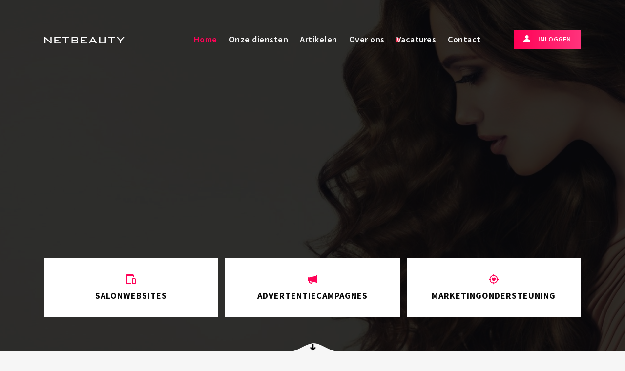

--- FILE ---
content_type: text/html; charset=UTF-8
request_url: https://netbeauty.nl/
body_size: 38398
content:
<!doctype html>
<html lang="nl-NL">
<head><meta charset="utf-8"><script>if(navigator.userAgent.match(/MSIE|Internet Explorer/i)||navigator.userAgent.match(/Trident\/7\..*?rv:11/i)){var href=document.location.href;if(!href.match(/[?&]nowprocket/)){if(href.indexOf("?")==-1){if(href.indexOf("#")==-1){document.location.href=href+"?nowprocket=1"}else{document.location.href=href.replace("#","?nowprocket=1#")}}else{if(href.indexOf("#")==-1){document.location.href=href+"&nowprocket=1"}else{document.location.href=href.replace("#","&nowprocket=1#")}}}}</script><script>(()=>{class RocketLazyLoadScripts{constructor(){this.v="2.0.4",this.userEvents=["keydown","keyup","mousedown","mouseup","mousemove","mouseover","mouseout","touchmove","touchstart","touchend","touchcancel","wheel","click","dblclick","input"],this.attributeEvents=["onblur","onclick","oncontextmenu","ondblclick","onfocus","onmousedown","onmouseenter","onmouseleave","onmousemove","onmouseout","onmouseover","onmouseup","onmousewheel","onscroll","onsubmit"]}async t(){this.i(),this.o(),/iP(ad|hone)/.test(navigator.userAgent)&&this.h(),this.u(),this.l(this),this.m(),this.k(this),this.p(this),this._(),await Promise.all([this.R(),this.L()]),this.lastBreath=Date.now(),this.S(this),this.P(),this.D(),this.O(),this.M(),await this.C(this.delayedScripts.normal),await this.C(this.delayedScripts.defer),await this.C(this.delayedScripts.async),await this.T(),await this.F(),await this.j(),await this.A(),window.dispatchEvent(new Event("rocket-allScriptsLoaded")),this.everythingLoaded=!0,this.lastTouchEnd&&await new Promise(t=>setTimeout(t,500-Date.now()+this.lastTouchEnd)),this.I(),this.H(),this.U(),this.W()}i(){this.CSPIssue=sessionStorage.getItem("rocketCSPIssue"),document.addEventListener("securitypolicyviolation",t=>{this.CSPIssue||"script-src-elem"!==t.violatedDirective||"data"!==t.blockedURI||(this.CSPIssue=!0,sessionStorage.setItem("rocketCSPIssue",!0))},{isRocket:!0})}o(){window.addEventListener("pageshow",t=>{this.persisted=t.persisted,this.realWindowLoadedFired=!0},{isRocket:!0}),window.addEventListener("pagehide",()=>{this.onFirstUserAction=null},{isRocket:!0})}h(){let t;function e(e){t=e}window.addEventListener("touchstart",e,{isRocket:!0}),window.addEventListener("touchend",function i(o){o.changedTouches[0]&&t.changedTouches[0]&&Math.abs(o.changedTouches[0].pageX-t.changedTouches[0].pageX)<10&&Math.abs(o.changedTouches[0].pageY-t.changedTouches[0].pageY)<10&&o.timeStamp-t.timeStamp<200&&(window.removeEventListener("touchstart",e,{isRocket:!0}),window.removeEventListener("touchend",i,{isRocket:!0}),"INPUT"===o.target.tagName&&"text"===o.target.type||(o.target.dispatchEvent(new TouchEvent("touchend",{target:o.target,bubbles:!0})),o.target.dispatchEvent(new MouseEvent("mouseover",{target:o.target,bubbles:!0})),o.target.dispatchEvent(new PointerEvent("click",{target:o.target,bubbles:!0,cancelable:!0,detail:1,clientX:o.changedTouches[0].clientX,clientY:o.changedTouches[0].clientY})),event.preventDefault()))},{isRocket:!0})}q(t){this.userActionTriggered||("mousemove"!==t.type||this.firstMousemoveIgnored?"keyup"===t.type||"mouseover"===t.type||"mouseout"===t.type||(this.userActionTriggered=!0,this.onFirstUserAction&&this.onFirstUserAction()):this.firstMousemoveIgnored=!0),"click"===t.type&&t.preventDefault(),t.stopPropagation(),t.stopImmediatePropagation(),"touchstart"===this.lastEvent&&"touchend"===t.type&&(this.lastTouchEnd=Date.now()),"click"===t.type&&(this.lastTouchEnd=0),this.lastEvent=t.type,t.composedPath&&t.composedPath()[0].getRootNode()instanceof ShadowRoot&&(t.rocketTarget=t.composedPath()[0]),this.savedUserEvents.push(t)}u(){this.savedUserEvents=[],this.userEventHandler=this.q.bind(this),this.userEvents.forEach(t=>window.addEventListener(t,this.userEventHandler,{passive:!1,isRocket:!0})),document.addEventListener("visibilitychange",this.userEventHandler,{isRocket:!0})}U(){this.userEvents.forEach(t=>window.removeEventListener(t,this.userEventHandler,{passive:!1,isRocket:!0})),document.removeEventListener("visibilitychange",this.userEventHandler,{isRocket:!0}),this.savedUserEvents.forEach(t=>{(t.rocketTarget||t.target).dispatchEvent(new window[t.constructor.name](t.type,t))})}m(){const t="return false",e=Array.from(this.attributeEvents,t=>"data-rocket-"+t),i="["+this.attributeEvents.join("],[")+"]",o="[data-rocket-"+this.attributeEvents.join("],[data-rocket-")+"]",s=(e,i,o)=>{o&&o!==t&&(e.setAttribute("data-rocket-"+i,o),e["rocket"+i]=new Function("event",o),e.setAttribute(i,t))};new MutationObserver(t=>{for(const n of t)"attributes"===n.type&&(n.attributeName.startsWith("data-rocket-")||this.everythingLoaded?n.attributeName.startsWith("data-rocket-")&&this.everythingLoaded&&this.N(n.target,n.attributeName.substring(12)):s(n.target,n.attributeName,n.target.getAttribute(n.attributeName))),"childList"===n.type&&n.addedNodes.forEach(t=>{if(t.nodeType===Node.ELEMENT_NODE)if(this.everythingLoaded)for(const i of[t,...t.querySelectorAll(o)])for(const t of i.getAttributeNames())e.includes(t)&&this.N(i,t.substring(12));else for(const e of[t,...t.querySelectorAll(i)])for(const t of e.getAttributeNames())this.attributeEvents.includes(t)&&s(e,t,e.getAttribute(t))})}).observe(document,{subtree:!0,childList:!0,attributeFilter:[...this.attributeEvents,...e]})}I(){this.attributeEvents.forEach(t=>{document.querySelectorAll("[data-rocket-"+t+"]").forEach(e=>{this.N(e,t)})})}N(t,e){const i=t.getAttribute("data-rocket-"+e);i&&(t.setAttribute(e,i),t.removeAttribute("data-rocket-"+e))}k(t){Object.defineProperty(HTMLElement.prototype,"onclick",{get(){return this.rocketonclick||null},set(e){this.rocketonclick=e,this.setAttribute(t.everythingLoaded?"onclick":"data-rocket-onclick","this.rocketonclick(event)")}})}S(t){function e(e,i){let o=e[i];e[i]=null,Object.defineProperty(e,i,{get:()=>o,set(s){t.everythingLoaded?o=s:e["rocket"+i]=o=s}})}e(document,"onreadystatechange"),e(window,"onload"),e(window,"onpageshow");try{Object.defineProperty(document,"readyState",{get:()=>t.rocketReadyState,set(e){t.rocketReadyState=e},configurable:!0}),document.readyState="loading"}catch(t){console.log("WPRocket DJE readyState conflict, bypassing")}}l(t){this.originalAddEventListener=EventTarget.prototype.addEventListener,this.originalRemoveEventListener=EventTarget.prototype.removeEventListener,this.savedEventListeners=[],EventTarget.prototype.addEventListener=function(e,i,o){o&&o.isRocket||!t.B(e,this)&&!t.userEvents.includes(e)||t.B(e,this)&&!t.userActionTriggered||e.startsWith("rocket-")||t.everythingLoaded?t.originalAddEventListener.call(this,e,i,o):(t.savedEventListeners.push({target:this,remove:!1,type:e,func:i,options:o}),"mouseenter"!==e&&"mouseleave"!==e||t.originalAddEventListener.call(this,e,t.savedUserEvents.push,o))},EventTarget.prototype.removeEventListener=function(e,i,o){o&&o.isRocket||!t.B(e,this)&&!t.userEvents.includes(e)||t.B(e,this)&&!t.userActionTriggered||e.startsWith("rocket-")||t.everythingLoaded?t.originalRemoveEventListener.call(this,e,i,o):t.savedEventListeners.push({target:this,remove:!0,type:e,func:i,options:o})}}J(t,e){this.savedEventListeners=this.savedEventListeners.filter(i=>{let o=i.type,s=i.target||window;return e!==o||t!==s||(this.B(o,s)&&(i.type="rocket-"+o),this.$(i),!1)})}H(){EventTarget.prototype.addEventListener=this.originalAddEventListener,EventTarget.prototype.removeEventListener=this.originalRemoveEventListener,this.savedEventListeners.forEach(t=>this.$(t))}$(t){t.remove?this.originalRemoveEventListener.call(t.target,t.type,t.func,t.options):this.originalAddEventListener.call(t.target,t.type,t.func,t.options)}p(t){let e;function i(e){return t.everythingLoaded?e:e.split(" ").map(t=>"load"===t||t.startsWith("load.")?"rocket-jquery-load":t).join(" ")}function o(o){function s(e){const s=o.fn[e];o.fn[e]=o.fn.init.prototype[e]=function(){return this[0]===window&&t.userActionTriggered&&("string"==typeof arguments[0]||arguments[0]instanceof String?arguments[0]=i(arguments[0]):"object"==typeof arguments[0]&&Object.keys(arguments[0]).forEach(t=>{const e=arguments[0][t];delete arguments[0][t],arguments[0][i(t)]=e})),s.apply(this,arguments),this}}if(o&&o.fn&&!t.allJQueries.includes(o)){const e={DOMContentLoaded:[],"rocket-DOMContentLoaded":[]};for(const t in e)document.addEventListener(t,()=>{e[t].forEach(t=>t())},{isRocket:!0});o.fn.ready=o.fn.init.prototype.ready=function(i){function s(){parseInt(o.fn.jquery)>2?setTimeout(()=>i.bind(document)(o)):i.bind(document)(o)}return"function"==typeof i&&(t.realDomReadyFired?!t.userActionTriggered||t.fauxDomReadyFired?s():e["rocket-DOMContentLoaded"].push(s):e.DOMContentLoaded.push(s)),o([])},s("on"),s("one"),s("off"),t.allJQueries.push(o)}e=o}t.allJQueries=[],o(window.jQuery),Object.defineProperty(window,"jQuery",{get:()=>e,set(t){o(t)}})}P(){const t=new Map;document.write=document.writeln=function(e){const i=document.currentScript,o=document.createRange(),s=i.parentElement;let n=t.get(i);void 0===n&&(n=i.nextSibling,t.set(i,n));const c=document.createDocumentFragment();o.setStart(c,0),c.appendChild(o.createContextualFragment(e)),s.insertBefore(c,n)}}async R(){return new Promise(t=>{this.userActionTriggered?t():this.onFirstUserAction=t})}async L(){return new Promise(t=>{document.addEventListener("DOMContentLoaded",()=>{this.realDomReadyFired=!0,t()},{isRocket:!0})})}async j(){return this.realWindowLoadedFired?Promise.resolve():new Promise(t=>{window.addEventListener("load",t,{isRocket:!0})})}M(){this.pendingScripts=[];this.scriptsMutationObserver=new MutationObserver(t=>{for(const e of t)e.addedNodes.forEach(t=>{"SCRIPT"!==t.tagName||t.noModule||t.isWPRocket||this.pendingScripts.push({script:t,promise:new Promise(e=>{const i=()=>{const i=this.pendingScripts.findIndex(e=>e.script===t);i>=0&&this.pendingScripts.splice(i,1),e()};t.addEventListener("load",i,{isRocket:!0}),t.addEventListener("error",i,{isRocket:!0}),setTimeout(i,1e3)})})})}),this.scriptsMutationObserver.observe(document,{childList:!0,subtree:!0})}async F(){await this.X(),this.pendingScripts.length?(await this.pendingScripts[0].promise,await this.F()):this.scriptsMutationObserver.disconnect()}D(){this.delayedScripts={normal:[],async:[],defer:[]},document.querySelectorAll("script[type$=rocketlazyloadscript]").forEach(t=>{t.hasAttribute("data-rocket-src")?t.hasAttribute("async")&&!1!==t.async?this.delayedScripts.async.push(t):t.hasAttribute("defer")&&!1!==t.defer||"module"===t.getAttribute("data-rocket-type")?this.delayedScripts.defer.push(t):this.delayedScripts.normal.push(t):this.delayedScripts.normal.push(t)})}async _(){await this.L();let t=[];document.querySelectorAll("script[type$=rocketlazyloadscript][data-rocket-src]").forEach(e=>{let i=e.getAttribute("data-rocket-src");if(i&&!i.startsWith("data:")){i.startsWith("//")&&(i=location.protocol+i);try{const o=new URL(i).origin;o!==location.origin&&t.push({src:o,crossOrigin:e.crossOrigin||"module"===e.getAttribute("data-rocket-type")})}catch(t){}}}),t=[...new Map(t.map(t=>[JSON.stringify(t),t])).values()],this.Y(t,"preconnect")}async G(t){if(await this.K(),!0!==t.noModule||!("noModule"in HTMLScriptElement.prototype))return new Promise(e=>{let i;function o(){(i||t).setAttribute("data-rocket-status","executed"),e()}try{if(navigator.userAgent.includes("Firefox/")||""===navigator.vendor||this.CSPIssue)i=document.createElement("script"),[...t.attributes].forEach(t=>{let e=t.nodeName;"type"!==e&&("data-rocket-type"===e&&(e="type"),"data-rocket-src"===e&&(e="src"),i.setAttribute(e,t.nodeValue))}),t.text&&(i.text=t.text),t.nonce&&(i.nonce=t.nonce),i.hasAttribute("src")?(i.addEventListener("load",o,{isRocket:!0}),i.addEventListener("error",()=>{i.setAttribute("data-rocket-status","failed-network"),e()},{isRocket:!0}),setTimeout(()=>{i.isConnected||e()},1)):(i.text=t.text,o()),i.isWPRocket=!0,t.parentNode.replaceChild(i,t);else{const i=t.getAttribute("data-rocket-type"),s=t.getAttribute("data-rocket-src");i?(t.type=i,t.removeAttribute("data-rocket-type")):t.removeAttribute("type"),t.addEventListener("load",o,{isRocket:!0}),t.addEventListener("error",i=>{this.CSPIssue&&i.target.src.startsWith("data:")?(console.log("WPRocket: CSP fallback activated"),t.removeAttribute("src"),this.G(t).then(e)):(t.setAttribute("data-rocket-status","failed-network"),e())},{isRocket:!0}),s?(t.fetchPriority="high",t.removeAttribute("data-rocket-src"),t.src=s):t.src="data:text/javascript;base64,"+window.btoa(unescape(encodeURIComponent(t.text)))}}catch(i){t.setAttribute("data-rocket-status","failed-transform"),e()}});t.setAttribute("data-rocket-status","skipped")}async C(t){const e=t.shift();return e?(e.isConnected&&await this.G(e),this.C(t)):Promise.resolve()}O(){this.Y([...this.delayedScripts.normal,...this.delayedScripts.defer,...this.delayedScripts.async],"preload")}Y(t,e){this.trash=this.trash||[];let i=!0;var o=document.createDocumentFragment();t.forEach(t=>{const s=t.getAttribute&&t.getAttribute("data-rocket-src")||t.src;if(s&&!s.startsWith("data:")){const n=document.createElement("link");n.href=s,n.rel=e,"preconnect"!==e&&(n.as="script",n.fetchPriority=i?"high":"low"),t.getAttribute&&"module"===t.getAttribute("data-rocket-type")&&(n.crossOrigin=!0),t.crossOrigin&&(n.crossOrigin=t.crossOrigin),t.integrity&&(n.integrity=t.integrity),t.nonce&&(n.nonce=t.nonce),o.appendChild(n),this.trash.push(n),i=!1}}),document.head.appendChild(o)}W(){this.trash.forEach(t=>t.remove())}async T(){try{document.readyState="interactive"}catch(t){}this.fauxDomReadyFired=!0;try{await this.K(),this.J(document,"readystatechange"),document.dispatchEvent(new Event("rocket-readystatechange")),await this.K(),document.rocketonreadystatechange&&document.rocketonreadystatechange(),await this.K(),this.J(document,"DOMContentLoaded"),document.dispatchEvent(new Event("rocket-DOMContentLoaded")),await this.K(),this.J(window,"DOMContentLoaded"),window.dispatchEvent(new Event("rocket-DOMContentLoaded"))}catch(t){console.error(t)}}async A(){try{document.readyState="complete"}catch(t){}try{await this.K(),this.J(document,"readystatechange"),document.dispatchEvent(new Event("rocket-readystatechange")),await this.K(),document.rocketonreadystatechange&&document.rocketonreadystatechange(),await this.K(),this.J(window,"load"),window.dispatchEvent(new Event("rocket-load")),await this.K(),window.rocketonload&&window.rocketonload(),await this.K(),this.allJQueries.forEach(t=>t(window).trigger("rocket-jquery-load")),await this.K(),this.J(window,"pageshow");const t=new Event("rocket-pageshow");t.persisted=this.persisted,window.dispatchEvent(t),await this.K(),window.rocketonpageshow&&window.rocketonpageshow({persisted:this.persisted})}catch(t){console.error(t)}}async K(){Date.now()-this.lastBreath>45&&(await this.X(),this.lastBreath=Date.now())}async X(){return document.hidden?new Promise(t=>setTimeout(t)):new Promise(t=>requestAnimationFrame(t))}B(t,e){return e===document&&"readystatechange"===t||(e===document&&"DOMContentLoaded"===t||(e===window&&"DOMContentLoaded"===t||(e===window&&"load"===t||e===window&&"pageshow"===t)))}static run(){(new RocketLazyLoadScripts).t()}}RocketLazyLoadScripts.run()})();</script>
  
  <meta http-equiv="X-UA-Compatible" content="IE=edge" />
  <meta name="viewport" content="width=device-width, initial-scale=1, shrink-to-fit=no">
  <meta name="format-detection" content="telephone=no">

  <meta name='robots' content='index, follow, max-image-preview:large, max-snippet:-1, max-video-preview:-1' />

	<!-- This site is optimized with the Yoast SEO plugin v26.8 - https://yoast.com/product/yoast-seo-wordpress/ -->
	<title>Netbeauty Salonmarketing - Marketingbureau Gespecialiseerd in Salons</title>
<link data-rocket-prefetch href="https://www.googletagmanager.com" rel="dns-prefetch">
<link data-rocket-prefetch href="https://connect.facebook.net" rel="dns-prefetch">
<link data-rocket-prefetch href="https://fonts.googleapis.com" rel="dns-prefetch"><link rel="preload" data-rocket-preload as="image" href="https://netbeauty.nl/wp-content/uploads/2018/09/header-image.jpg" imagesrcset="https://netbeauty.nl/wp-content/uploads/2018/09/header-image.jpg 1920w, https://netbeauty.nl/wp-content/uploads/2018/09/header-image-520x265.jpg 520w, https://netbeauty.nl/wp-content/uploads/2018/09/header-image-250x127.jpg 250w, https://netbeauty.nl/wp-content/uploads/2018/09/header-image-300x153.jpg 300w, https://netbeauty.nl/wp-content/uploads/2018/09/header-image-768x391.jpg 768w, https://netbeauty.nl/wp-content/uploads/2018/09/header-image-1024x522.jpg 1024w, https://netbeauty.nl/wp-content/uploads/2018/09/header-image-1536x782.jpg 1536w, https://netbeauty.nl/wp-content/uploads/2018/09/header-image-600x306.jpg 600w" imagesizes="(max-width: 1920px) 100vw, 1920px" fetchpriority="high">
	<meta name="description" content="TCA peelings, nagelbeugels, sugaring: Jouw lokale marketingbureau heeft waarschijnlijk geen flauw idee wat het inhoudt. Wij wel. Want wij zijn Netbeauty." />
	<link rel="canonical" href="https://netbeauty.nl/" />
	<meta property="og:locale" content="nl_NL" />
	<meta property="og:type" content="website" />
	<meta property="og:title" content="Netbeauty Salonmarketing - Marketingbureau Gespecialiseerd in Salons" />
	<meta property="og:description" content="TCA peelings, nagelbeugels, sugaring: Jouw lokale marketingbureau heeft waarschijnlijk geen flauw idee wat het inhoudt. Wij wel. Want wij zijn Netbeauty." />
	<meta property="og:url" content="https://netbeauty.nl/" />
	<meta property="og:site_name" content="Netbeauty Salonmarketing" />
	<meta property="article:modified_time" content="2025-06-23T16:11:59+00:00" />
	<meta name="twitter:card" content="summary_large_image" />
	<script type="application/ld+json" class="yoast-schema-graph">{"@context":"https://schema.org","@graph":[{"@type":"WebPage","@id":"https://netbeauty.nl/","url":"https://netbeauty.nl/","name":"Netbeauty Salonmarketing - Marketingbureau Gespecialiseerd in Salons","isPartOf":{"@id":"https://netbeauty.nl/#website"},"datePublished":"2018-09-11T16:06:09+00:00","dateModified":"2025-06-23T16:11:59+00:00","description":"TCA peelings, nagelbeugels, sugaring: Jouw lokale marketingbureau heeft waarschijnlijk geen flauw idee wat het inhoudt. Wij wel. Want wij zijn Netbeauty.","breadcrumb":{"@id":"https://netbeauty.nl/#breadcrumb"},"inLanguage":"nl-NL","potentialAction":[{"@type":"ReadAction","target":["https://netbeauty.nl/"]}]},{"@type":"BreadcrumbList","@id":"https://netbeauty.nl/#breadcrumb","itemListElement":[{"@type":"ListItem","position":1,"name":"Home"}]},{"@type":"WebSite","@id":"https://netbeauty.nl/#website","url":"https://netbeauty.nl/","name":"Netbeauty Salonmarketing","description":"Marketing, websites, &amp; trainingen voor schoonheidssalons","potentialAction":[{"@type":"SearchAction","target":{"@type":"EntryPoint","urlTemplate":"https://netbeauty.nl/?s={search_term_string}"},"query-input":{"@type":"PropertyValueSpecification","valueRequired":true,"valueName":"search_term_string"}}],"inLanguage":"nl-NL"}]}</script>
	<!-- / Yoast SEO plugin. -->


<script type="rocketlazyloadscript" data-rocket-type='application/javascript'  id='pys-version-script'>console.log('PixelYourSite Free version 11.1.5.2');</script>
<link rel='dns-prefetch' href='//www.googletagmanager.com' />
<link rel='dns-prefetch' href='//fonts.googleapis.com' />
<link rel="alternate" title="oEmbed (JSON)" type="application/json+oembed" href="https://netbeauty.nl/wp-json/oembed/1.0/embed?url=https%3A%2F%2Fnetbeauty.nl%2F" />
<link rel="alternate" title="oEmbed (XML)" type="text/xml+oembed" href="https://netbeauty.nl/wp-json/oembed/1.0/embed?url=https%3A%2F%2Fnetbeauty.nl%2F&#038;format=xml" />
<style id='wp-img-auto-sizes-contain-inline-css' type='text/css'>
img:is([sizes=auto i],[sizes^="auto," i]){contain-intrinsic-size:3000px 1500px}
/*# sourceURL=wp-img-auto-sizes-contain-inline-css */
</style>
<link rel='stylesheet' id='wp-block-library-css' href='https://netbeauty.nl/wp-includes/css/dist/block-library/style.min.css?ver=6.9' type='text/css' media='all' />
<link rel='stylesheet' id='responsive-lightbox-nivo-css' href='https://netbeauty.nl/wp-content/plugins/responsive-lightbox/assets/nivo/nivo-lightbox.min.css?ver=1.3.1' type='text/css' media='all' />
<link data-minify="1" rel='stylesheet' id='responsive-lightbox-nivo-default-css' href='https://netbeauty.nl/wp-content/cache/min/1/wp-content/plugins/responsive-lightbox/assets/nivo/themes/default/default.css?ver=1767975279' type='text/css' media='all' />
<link data-minify="1" rel='stylesheet' id='woocommerce-layout-css' href='https://netbeauty.nl/wp-content/cache/min/1/wp-content/plugins/woocommerce/assets/css/woocommerce-layout.css?ver=1767975279' type='text/css' media='all' />
<link data-minify="1" rel='stylesheet' id='woocommerce-smallscreen-css' href='https://netbeauty.nl/wp-content/cache/min/1/wp-content/plugins/woocommerce/assets/css/woocommerce-smallscreen.css?ver=1767975279' type='text/css' media='only screen and (max-width: 768px)' />
<link data-minify="1" rel='stylesheet' id='woocommerce-general-css' href='https://netbeauty.nl/wp-content/cache/min/1/wp-content/plugins/woocommerce/assets/css/woocommerce.css?ver=1767975279' type='text/css' media='all' />
<style id='woocommerce-inline-inline-css' type='text/css'>
.woocommerce form .form-row .required { visibility: visible; }
/*# sourceURL=woocommerce-inline-inline-css */
</style>
<link data-minify="1" rel='stylesheet' id='jquery-ui-style-css' href='https://netbeauty.nl/wp-content/cache/min/1/wp-content/plugins/booster-plus-for-woocommerce/includes/css/jquery-ui.css?ver=1767975279' type='text/css' media='all' />
<link rel='stylesheet' id='wcj-timepicker-style-css' href='https://netbeauty.nl/wp-content/plugins/booster-plus-for-woocommerce/includes/lib/timepicker/jquery.timepicker.min.css?ver=7.5.0' type='text/css' media='all' />
<link rel='stylesheet' id='mollie-applepaydirect-css' href='https://netbeauty.nl/wp-content/plugins/mollie-payments-for-woocommerce/public/css/mollie-applepaydirect.min.css?ver=1768844383' type='text/css' media='screen' />
<link rel='stylesheet' id='google_font_sans_pro-css' href='https://fonts.googleapis.com/css?family=Source+Sans+Pro:300,400,400i,600,700' type='text/css' media='all' />
<link data-minify="1" rel='stylesheet' id='sage/main.css-css' href='https://netbeauty.nl/wp-content/cache/min/1/wp-content/themes/netbeauty/dist/styles/main_02a96234.css?ver=1767975279' type='text/css' media='all' />
<style id='rocket-lazyload-inline-css' type='text/css'>
.rll-youtube-player{position:relative;padding-bottom:56.23%;height:0;overflow:hidden;max-width:100%;}.rll-youtube-player:focus-within{outline: 2px solid currentColor;outline-offset: 5px;}.rll-youtube-player iframe{position:absolute;top:0;left:0;width:100%;height:100%;z-index:100;background:0 0}.rll-youtube-player img{bottom:0;display:block;left:0;margin:auto;max-width:100%;width:100%;position:absolute;right:0;top:0;border:none;height:auto;-webkit-transition:.4s all;-moz-transition:.4s all;transition:.4s all}.rll-youtube-player img:hover{-webkit-filter:brightness(75%)}.rll-youtube-player .play{height:100%;width:100%;left:0;top:0;position:absolute;background:url(https://netbeauty.nl/wp-content/plugins/wp-rocket/assets/img/youtube.png) no-repeat center;background-color: transparent !important;cursor:pointer;border:none;}
/*# sourceURL=rocket-lazyload-inline-css */
</style>
<script type="rocketlazyloadscript" data-rocket-type="text/javascript" id="woocommerce-google-analytics-integration-gtag-js-after">
/* <![CDATA[ */
/* Google Analytics for WooCommerce (gtag.js) */
					window.dataLayer = window.dataLayer || [];
					function gtag(){dataLayer.push(arguments);}
					// Set up default consent state.
					for ( const mode of [{"analytics_storage":"denied","ad_storage":"denied","ad_user_data":"denied","ad_personalization":"denied","region":["AT","BE","BG","HR","CY","CZ","DK","EE","FI","FR","DE","GR","HU","IS","IE","IT","LV","LI","LT","LU","MT","NL","NO","PL","PT","RO","SK","SI","ES","SE","GB","CH"]}] || [] ) {
						gtag( "consent", "default", { "wait_for_update": 500, ...mode } );
					}
					gtag("js", new Date());
					gtag("set", "developer_id.dOGY3NW", true);
					gtag("config", "368901340", {"track_404":true,"allow_google_signals":true,"logged_in":false,"linker":{"domains":[],"allow_incoming":false},"custom_map":{"dimension1":"logged_in"}});
//# sourceURL=woocommerce-google-analytics-integration-gtag-js-after
/* ]]> */
</script>
<script type="text/javascript" id="jquery-core-js-extra">window.addEventListener('DOMContentLoaded', function() {
/* <![CDATA[ */
var pysFacebookRest = {"restApiUrl":"https://netbeauty.nl/wp-json/pys-facebook/v1/event","debug":""};
//# sourceURL=jquery-core-js-extra
/* ]]> */
});</script>
<script type="rocketlazyloadscript" data-rocket-type="text/javascript" data-rocket-src="https://netbeauty.nl/wp-includes/js/jquery/jquery.min.js?ver=3.7.1" id="jquery-core-js" data-rocket-defer defer></script>
<script type="rocketlazyloadscript" data-rocket-type="text/javascript" data-rocket-src="https://netbeauty.nl/wp-includes/js/jquery/jquery-migrate.min.js?ver=3.4.1" id="jquery-migrate-js" data-rocket-defer defer></script>
<script type="rocketlazyloadscript" data-rocket-type="text/javascript" data-rocket-src="https://netbeauty.nl/wp-content/plugins/responsive-lightbox/assets/dompurify/purify.min.js?ver=3.3.1" id="dompurify-js" data-rocket-defer defer></script>
<script type="rocketlazyloadscript" data-rocket-type="text/javascript" id="responsive-lightbox-sanitizer-js-before">
/* <![CDATA[ */
window.RLG = window.RLG || {}; window.RLG.sanitizeAllowedHosts = ["youtube.com","www.youtube.com","youtu.be","vimeo.com","player.vimeo.com"];
//# sourceURL=responsive-lightbox-sanitizer-js-before
/* ]]> */
</script>
<script type="rocketlazyloadscript" data-minify="1" data-rocket-type="text/javascript" data-rocket-src="https://netbeauty.nl/wp-content/cache/min/1/wp-content/plugins/responsive-lightbox/js/sanitizer.js?ver=1767975279" id="responsive-lightbox-sanitizer-js" data-rocket-defer defer></script>
<script type="rocketlazyloadscript" data-rocket-type="text/javascript" data-rocket-src="https://netbeauty.nl/wp-content/plugins/responsive-lightbox/assets/nivo/nivo-lightbox.min.js?ver=1.3.1" id="responsive-lightbox-nivo-js" data-rocket-defer defer></script>
<script type="rocketlazyloadscript" data-rocket-type="text/javascript" data-rocket-src="https://netbeauty.nl/wp-includes/js/underscore.min.js?ver=1.13.7" id="underscore-js" data-rocket-defer defer></script>
<script type="rocketlazyloadscript" data-rocket-type="text/javascript" data-rocket-src="https://netbeauty.nl/wp-content/plugins/responsive-lightbox/assets/infinitescroll/infinite-scroll.pkgd.min.js?ver=4.0.1" id="responsive-lightbox-infinite-scroll-js" data-rocket-defer defer></script>
<script type="rocketlazyloadscript" data-rocket-type="text/javascript" id="responsive-lightbox-js-before">
/* <![CDATA[ */
var rlArgs = {"script":"nivo","selector":"lightbox","customEvents":"","activeGalleries":true,"effect":"fade","clickOverlayToClose":true,"keyboardNav":true,"errorMessage":"The requested content cannot be loaded. Please try again later.","woocommerce_gallery":false,"ajaxurl":"https:\/\/netbeauty.nl\/wp-admin\/admin-ajax.php","nonce":"d6ecb106b7","preview":false,"postId":7,"scriptExtension":false};

//# sourceURL=responsive-lightbox-js-before
/* ]]> */
</script>
<script type="rocketlazyloadscript" data-minify="1" data-rocket-type="text/javascript" data-rocket-src="https://netbeauty.nl/wp-content/cache/min/1/wp-content/plugins/responsive-lightbox/js/front.js?ver=1767975279" id="responsive-lightbox-js" data-rocket-defer defer></script>
<script type="rocketlazyloadscript" data-rocket-type="text/javascript" data-rocket-src="https://netbeauty.nl/wp-content/plugins/woocommerce/assets/js/jquery-blockui/jquery.blockUI.min.js?ver=2.7.0-wc.10.4.3" id="wc-jquery-blockui-js" defer="defer" data-wp-strategy="defer"></script>
<script type="rocketlazyloadscript" data-rocket-type="text/javascript" data-rocket-src="https://netbeauty.nl/wp-content/plugins/woocommerce/assets/js/js-cookie/js.cookie.min.js?ver=2.1.4-wc.10.4.3" id="wc-js-cookie-js" defer="defer" data-wp-strategy="defer"></script>
<script type="text/javascript" id="woocommerce-js-extra">
/* <![CDATA[ */
var woocommerce_params = {"ajax_url":"/wp-admin/admin-ajax.php","wc_ajax_url":"/?wc-ajax=%%endpoint%%","i18n_password_show":"Wachtwoord weergeven","i18n_password_hide":"Wachtwoord verbergen"};
//# sourceURL=woocommerce-js-extra
/* ]]> */
</script>
<script type="rocketlazyloadscript" data-rocket-type="text/javascript" data-rocket-src="https://netbeauty.nl/wp-content/plugins/woocommerce/assets/js/frontend/woocommerce.min.js?ver=10.4.3" id="woocommerce-js" defer="defer" data-wp-strategy="defer"></script>
<script type="rocketlazyloadscript" data-rocket-type="text/javascript" data-rocket-src="https://netbeauty.nl/wp-content/plugins/pixelyoursite/dist/scripts/jquery.bind-first-0.2.3.min.js?ver=0.2.3" id="jquery-bind-first-js" data-rocket-defer defer></script>
<script type="rocketlazyloadscript" data-rocket-type="text/javascript" data-rocket-src="https://netbeauty.nl/wp-content/plugins/pixelyoursite/dist/scripts/js.cookie-2.1.3.min.js?ver=2.1.3" id="js-cookie-pys-js" data-rocket-defer defer></script>
<script type="rocketlazyloadscript" data-rocket-type="text/javascript" data-rocket-src="https://netbeauty.nl/wp-content/plugins/pixelyoursite/dist/scripts/tld.min.js?ver=2.3.1" id="js-tld-js" data-rocket-defer defer></script>
<script type="text/javascript" id="pys-js-extra">
/* <![CDATA[ */
var pysOptions = {"staticEvents":{"facebook":{"init_event":[{"delay":0,"type":"static","ajaxFire":false,"name":"PageView","pixelIds":["952991304775105"],"eventID":"cb29e0c9-9c73-4719-a46b-206979d83258","params":{"page_title":"Home","post_type":"page","post_id":7,"plugin":"PixelYourSite","user_role":"guest","event_url":"netbeauty.nl/"},"e_id":"init_event","ids":[],"hasTimeWindow":false,"timeWindow":0,"woo_order":"","edd_order":""}]}},"dynamicEvents":[],"triggerEvents":[],"triggerEventTypes":[],"facebook":{"pixelIds":["952991304775105"],"advancedMatching":{"external_id":"daeedfddfadcbebffbefcbf"},"advancedMatchingEnabled":true,"removeMetadata":false,"wooVariableAsSimple":false,"serverApiEnabled":true,"wooCRSendFromServer":false,"send_external_id":null,"enabled_medical":false,"do_not_track_medical_param":["event_url","post_title","page_title","landing_page","content_name","categories","category_name","tags"],"meta_ldu":false},"debug":"","siteUrl":"https://netbeauty.nl","ajaxUrl":"https://netbeauty.nl/wp-admin/admin-ajax.php","ajax_event":"5297adfcb1","enable_remove_download_url_param":"1","cookie_duration":"7","last_visit_duration":"60","enable_success_send_form":"","ajaxForServerEvent":"1","ajaxForServerStaticEvent":"1","useSendBeacon":"1","send_external_id":"1","external_id_expire":"180","track_cookie_for_subdomains":"1","google_consent_mode":"1","gdpr":{"ajax_enabled":false,"all_disabled_by_api":false,"facebook_disabled_by_api":false,"analytics_disabled_by_api":false,"google_ads_disabled_by_api":false,"pinterest_disabled_by_api":false,"bing_disabled_by_api":false,"reddit_disabled_by_api":false,"externalID_disabled_by_api":false,"facebook_prior_consent_enabled":true,"analytics_prior_consent_enabled":true,"google_ads_prior_consent_enabled":null,"pinterest_prior_consent_enabled":true,"bing_prior_consent_enabled":true,"cookiebot_integration_enabled":false,"cookiebot_facebook_consent_category":"marketing","cookiebot_analytics_consent_category":"statistics","cookiebot_tiktok_consent_category":"marketing","cookiebot_google_ads_consent_category":"marketing","cookiebot_pinterest_consent_category":"marketing","cookiebot_bing_consent_category":"marketing","consent_magic_integration_enabled":false,"real_cookie_banner_integration_enabled":false,"cookie_notice_integration_enabled":false,"cookie_law_info_integration_enabled":false,"analytics_storage":{"enabled":true,"value":"granted","filter":false},"ad_storage":{"enabled":true,"value":"granted","filter":false},"ad_user_data":{"enabled":true,"value":"granted","filter":false},"ad_personalization":{"enabled":true,"value":"granted","filter":false}},"cookie":{"disabled_all_cookie":false,"disabled_start_session_cookie":false,"disabled_advanced_form_data_cookie":false,"disabled_landing_page_cookie":false,"disabled_first_visit_cookie":false,"disabled_trafficsource_cookie":false,"disabled_utmTerms_cookie":false,"disabled_utmId_cookie":false},"tracking_analytics":{"TrafficSource":"direct","TrafficLanding":"undefined","TrafficUtms":[],"TrafficUtmsId":[]},"GATags":{"ga_datalayer_type":"default","ga_datalayer_name":"dataLayerPYS"},"woo":{"enabled":true,"enabled_save_data_to_orders":true,"addToCartOnButtonEnabled":true,"addToCartOnButtonValueEnabled":true,"addToCartOnButtonValueOption":"price","singleProductId":null,"removeFromCartSelector":"form.woocommerce-cart-form .remove","addToCartCatchMethod":"add_cart_hook","is_order_received_page":false,"containOrderId":false},"edd":{"enabled":false},"cache_bypass":"1768956529"};
//# sourceURL=pys-js-extra
/* ]]> */
</script>
<script type="rocketlazyloadscript" data-minify="1" data-rocket-type="text/javascript" data-rocket-src="https://netbeauty.nl/wp-content/cache/min/1/wp-content/plugins/pixelyoursite/dist/scripts/public.js?ver=1767975279" id="pys-js" data-rocket-defer defer></script>
<link rel="https://api.w.org/" href="https://netbeauty.nl/wp-json/" /><link rel="alternate" title="JSON" type="application/json" href="https://netbeauty.nl/wp-json/wp/v2/pages/7" /><!-- start Simple Custom CSS and JS -->
<style type="text/css">

/*form 19*/
div#nf-form-19-cont {
    text-align: left!important;
 background: #fff;
    padding: 35px;
}
#nf-form-19-cont .nf-progress-container {
    border: none;
}
#nf-form-19-cont .nf-response-msg {
    padding: 35px;
    color: #090909;
}
div#nf-form-19-cont div#nf-field-201-wrap {
    padding-top: 35px;
}
div#nf-form-19-cont .situatietekst .nf-field-label {
    display: block!important;
    visibility: visible;
    padding: 0 0 3em;
}
div#nf-form-19-cont .situatietekst .nf-field-label label {
    color: #090909;
    font-weight: 700;
    line-height: 1.3;
    font-size: 1.44444444rem;
}
div#nf-form-19-cont input.nf-next:hover, div#nf-form-19-cont input.nf-previous {
    background: transparent!important;
    border: 2px solid #ff0558!important;
    font-size: .77777778rem;
    font-weight: 600;
    text-transform: uppercase;
    padding: 12px 3rem;
	    transition: color .05s ease-in-out,background-color .15s ease-in-out;
	color: #090909!important;
}
div#nf-form-19-cont input.nf-next, div#nf-form-19-cont input.nf-previous:hover {
    background-image: -webkit-gradient(linear,left top,right top,color-stop(0,#f05),to(#ff337c));
    background-image: -webkit-linear-gradient(left,#f05,#ff337c);
    background-image: -o-linear-gradient(left,#f05 0,#ff337c);
    background-image: linear-gradient(90deg,#f05,#ff337c)!important;
    color: #fff!important;
    transition: color .05s ease-in-out,background-color .15s ease-in-out;
	    border: 2px solid #ff0558!important;
    font-size: .77777778rem;
    font-weight: 600;
    text-transform: uppercase;
    padding: 12px 3rem;
}
div#nf-form-19-cont .nf-mp-body {
    padding-top: 2em;
}
#nf-form-19-cont > div > div.nf-form-layout > form > div > div.nf-form-content > div > div.nf-mp-body > nf-rows-wrap > div:nth-child(1) {
    margin-bottom: 2em;
}
/*#nf-form-19-cont > div > div.nf-form-layout > form > div > div.nf-form-content > div > div.nf-mp-body > nf-rows-wrap > div nf-cells {
    display: -ms-flexbox;
    display: flex;
    -ms-flex-align: center;
    align-items: center;
}*/
#nf-form-19-cont .kopjevraag .nf-field-label {
    visibility: inherit;
    padding-bottom: 4em;
}
#nf-form-19-cont .kopjecontact .nf-field-label {
    visibility: inherit;
    padding-bottom: 2em;
}
.pd-right {
    padding-right: 25px;
}
.pd-left {
    padding-left: 25px;
}
#nf-form-19-cont .kopjevraag .nf-field-label span, #nf-form-19-cont .kopjevraag .nf-field-label label, #nf-form-19-cont .kopjecontact .nf-field-label label {
    font-size: 19px;
    color: #5b5b5b;
    font-weight: 700;
}
#nf-form-19-cont .nf-progress {
    height: 6px;
    background-color: #ff0257;
}
.nf-response-msg h2 {
    color: #090909;
    font-weight: 700;
    line-height: 1.3;
    font-size: 1.44444444rem;
}

@media only screen and (max-width: 991px) {
	div#nf-form-19-cont {
    padding: 35px 20px!important;
}
.pd-right {
    padding-right: 0!important;
}
.pd-left {
    padding-left: 0!important;
}
	.nf-cell {
    width: 100% !important;
}
	.nf-field-container.outrotekst .nf-field-label {
    padding: 0 0 6em!important;
}
}

/*end form 19*/

/*form 20*/

div#nf-form-20-cont, div#nf-form-21-cont, div#nf-form-22-cont {
    text-align: left!important;
    background: #2b2b2b;
    padding: 6em 3em;
    color: #fff;
    font-size: 18px;
}
div#nf-form-20-cont .question_label .nf-field-label, div#nf-form-21-cont .question_label .nf-field-label, div#nf-form-22-cont .question_label .nf-field-label {
    display: block!important;
    visibility: visible;
    padding: 0px 0 2.5em;
}
div#nf-form-20-cont .question_label .nf-field-label span, div#nf-form-20-cont .question_label .nf-field-label label, div#nf-form-21-cont .question_label .nf-field-label span, div#nf-form-21-cont .question_label .nf-field-label label, div#nf-form-22-cont .question_label .nf-field-label span, div#nf-form-22-cont .question_label .nf-field-label label {
    color: #fff;
    font-weight: 700;
    line-height: 1.3;
    font-size: 1.44444444rem;
    margin-left: 1.5em;
}
div#nf-form-20-cont .nf-mp-body, div#nf-form-21-cont .nf-mp-body, div#nf-form-22-cont .nf-mp-body {
    padding: 0 45px;
}
div#nf-form-20-cont .question_label .nf-field-label span > span:not(div#nf-form-20-cont .question_label .nf-field-label span > span.ninja-forms-req-symbol), div#nf-form-20-cont .question_label .nf-field-label label > span:not(div#nf-form-20-cont .question_label .nf-field-label label > span.ninja-forms-req-symbol), div#nf-form-21-cont .question_label .nf-field-label span > span:not(div#nf-form-21-cont .question_label .nf-field-label span > span.ninja-forms-req-symbol), div#nf-form-21-cont .question_label .nf-field-label label > span:not(div#nf-form-21-cont .question_label .nf-field-label label > span.ninja-forms-req-symbol), div#nf-form-22-cont .question_label .nf-field-label span > span:not(div#nf-form-22-cont .question_label .nf-field-label span > span.ninja-forms-req-symbol), div#nf-form-22-cont .question_label .nf-field-label label > span:not(div#nf-form-22-cont .question_label .nf-field-label label > span.ninja-forms-req-symbol)  {
    position: absolute;
    left: -63px;
    font-size: 42px;
    top: -12px;
    color: #ff1162!important;
    border-right: 1px solid;
    padding-right: 9px;
}
div#nf-form-20-cont input.nf-next:hover, div#nf-form-20-cont input.nf-previous,div#nf-form-21-cont input.nf-next:hover, div#nf-form-21-cont input.nf-previous,div#nf-form-22-cont input.nf-next:hover, div#nf-form-22-cont input.nf-previous {
    background: transparent!important;
    border: 2px solid #ff0558!important;
    font-size: .77777778rem;
    font-weight: 600;
    text-transform: uppercase;
    padding: 12px 3rem;
	    transition: color .05s ease-in-out,background-color .15s ease-in-out;
	color: #fff!important;
}
div#nf-form-20-cont input.nf-next, div#nf-form-20-cont input.nf-previous:hover, div#nf-form-21-cont input.nf-next, div#nf-form-21-cont input.nf-previous:hover, div#nf-form-22-cont input.nf-next, div#nf-form-22-cont input.nf-previous:hover {
    background-image: -webkit-gradient(linear,left top,right top,color-stop(0,#f05),to(#ff337c));
    background-image: -webkit-linear-gradient(left,#f05,#ff337c);
    background-image: -o-linear-gradient(left,#f05 0,#ff337c);
    background-image: linear-gradient(90deg,#f05,#ff337c)!important;
    color: #fff!important;
    transition: color .05s ease-in-out,background-color .15s ease-in-out;
	    border: 2px solid #ff0558!important;
    font-size: .77777778rem;
    font-weight: 600;
    text-transform: uppercase;
    padding: 12px 3rem;
}
.question_typ .nf-field-element input {
    margin: 2em 0;
    border: none;
    border-bottom: 2px solid #ff1767;
    background: #f6f6f6;
}
.question_label .nf-field-element {
    margin: 2em 0;
}
.question_bullet .nf-field-element li {
    padding: 15px 15px 10px 15px!important;
    border: 1px solid #484848;
}
.question_bullet .nf-field-element li input {
    visibility: hidden;
    position: relative;
}
.question_bullet .nf-field-element li input.nf-checked::before {
    background: transparent;
    border-color: #ff075a;
    border-width: 9px;
}
.question_bullet .nf-field-element li input::before {
    width: 25px;
    height: 25px;
    background: transparent;
    content: "";
    position: absolute;
    left: 0;
    visibility: initial;
    border-radius: 100%;
    border: 2px solid #747474;
    top: -1px;
}
.question_bullet .nf-field-element li label {
    font-size: 18px;
	    margin-left: 2em;
}
.question_typ .nf-field-element input, .question_typ .nf-field-element textarea {
    margin: 2em 0;
    border: none;
    border-bottom: 2px solid #ff1767;
    background: transparent;
    padding: 25px 25px 15px 25px;
    font-size: 18px;
    color: #fff;
}
.question_typ .nf-error-wrap.nf-error {
    margin-top: -60px;
    padding-bottom: 3em;
}
.logo_view img {
    max-width: 320px;
    margin-bottom: 3em;
}
.stopform_text .nf-field-element h2 {
    color: #fff;
    margin-bottom: 1em;
}
div#nf-form-20-cont .mb-2, div#nf-form-21-cont .mb-2, div#nf-form-22-cont .mb-2{
	    margin-bottom: 2em;
}
div#nf-form-20-cont div#nf-field-278-wrap .nf-field-label, div#nf-form-21-cont div#nf-field-296-wrap .nf-field-label, div#nf-form-22-cont div#nf-field-321-wrap .nf-field-label {
    padding-bottom: 101px!important;
}
div#nf-form-20-cont div#nf-field-278-wrap span.ninja-forms-req-symbol, div#nf-form-21-cont div#nf-field-296-wrap span.ninja-forms-req-symbol, div#nf-form-22-cont div#nf-field-321-wrap span.ninja-forms-req-symbol {
    display: none!important;
}
div#nf-form-21-cont .nf-response-msg, div#nf-form-22-cont .nf-response-msg {
    text-align: left!important;
    color: #fff;
    font-weight: 700;
    line-height: 1.3;
    font-size: 1.44444444rem;
}
div#nf-form-21-cont div#nf-field-287-container, div#nf-form-22-cont div#nf-field-310-container {
    padding-bottom: 3em;
}


@media only screen and (max-width: 991px) {
div#nf-form-20-cont, div#nf-form-21-cont, div#nf-form-22-cont {
    padding: 6em 14px!important;
}	
div#nf-form-20-cont .question_label .nf-field-label label, div#nf-form-21-cont .question_label .nf-field-label label, div#nf-form-22-cont .question_label .nf-field-label label {
    width: 100%;
}
div#nf-form-20-cont .nf-mp-body,div#nf-form-21-cont .nf-mp-body,div#nf-form-22-cont .nf-mp-body {
    padding: 0 15px!important;
    padding-bottom: 25px;
}
div#nf-form-20-cont div#nf-field-278-wrap .nf-field-label, div#nf-form-21-cont div#nf-field-296-wrap .nf-field-label, div#nf-form-22-cont div#nf-field-321-wrap .nf-field-label  {
    padding-bottom: 231px!important;
}
}
/*end form 20*/</style>
<!-- end Simple Custom CSS and JS -->
<!-- start Simple Custom CSS and JS -->
<style type="text/css">
a:where(:not(.wp-element-button)) {
        text-decoration: none!important;
    }

/* Menu */

@media (min-width: 1280px) {
	
.menu-vacatures::before {
  content: "";
  position: absolute;
  left: 10px;
  top: 52%;
  transform: translateY(-50%);
  width: 10px;
  height: 10px;
  background: #FF385C;
  border-radius: 50%;
  animation: pulse 2s infinite;
  opacity: 0.9;
}

@keyframes pulse {
  0% {
    transform: translateY(-50%) scale(1);
    opacity: 1;
  }
  50% {
    transform: translateY(-50%) scale(1.2);
    opacity: 0.8;
  }
  100% {
    transform: translateY(-50%) scale(1);
    opacity: 1;
  }
}
	
}

/* Homepagina */

.home #content {
  display: flex;
  flex-direction: column;
}
.home #content section {
order: 0;
}

.home .section.section--faq-module.spacing-y-lg {
  order: 1!important;
}

/* Algemene voorwaarden */

.algemene-voorwaarden #main .col-md-8 li {
    margin-bottom: 20px;
}

.algemene-voorwaarden #main .col-md-8 h3 {
    margin-top: 45px;
}

/* */

body.woocommerce-order-received main {
    background: #fff!important;
}

/* Tijdelijke CSS, om de aangepaste padding na het updaten van WooCommerce te herstellen. Dit kan wellicht weg nadat Luuk het gecheckt heeft. */

.aside .bg-faded+.bg-faded, .bg-white+.bg-white {
    padding-top: 2.5rem!important;
}

/* */

html {
  scroll-behavior: smooth;
}

@media (max-width: 1600px) {
.page-id-5928 .estimator-list>li>.estimator-list-title {
    -webkit-box-flex: 0;
    -ms-flex: 0 0 120px;
    flex: 0 0 120px;
    max-width: 120px;
}
}

@media (max-width: 768px) {
.page-id-5928 .stacked-card__body {
    margin-bottom: -50px;
}
}

/* Advertentie campagnes */

.advertentie-campagnes .is-default>.estimator-card__header {
	background-image: -webkit-gradient(linear,left bottom,left top,from(#000),to(rgba(40,40,40,.7)));
    background-image: -webkit-linear-gradient(bottom,#000,rgba(40,40,40,.7));
    background-image: -o-linear-gradient(bottom,#000,rgba(40,40,40,.7));
    background-image: linear-gradient(0deg,#000,rgba(40,40,40,.7));
}

.advertentie-campagnes .is-default>.estimator-card__header h2 {
	color: #fff;
}

.advertentie-campagnes .is-secondary>.estimator-card__header {
    background-image: -webkit-gradient(linear,left bottom,left top,from(#db0046),to(rgba(255,53,96,.7)));
    background-image: -webkit-linear-gradient(bottom,#db0046,rgba(255,53,96,.7));
    background-image: -o-linear-gradient(bottom,#db0046,rgba(255,53,96,.7));
    background-image: linear-gradient(0deg,#db0046,rgba(255,53,96,.7));
}

.is-secondary>.estimator-card__header {
    background: #eee;
}

.advertentie-campagnes .is-primary>.estimator-card__header h2 {
	color: #090909!important;
}

.advertentie-campagnes .is-primary>.estimator-card__header {
	background: #eee;
}

.advertentie-campagnes .estimator-card.is-default .btn-primary {
    background: #5b5b5b;
}

.advertentie-campagnes .estimator-card.is-default .btn-primary:hover {
    background: #4e4e4e;
}

.advertentie-campagnes .estimator-card.is-primary .btn-primary {
	background-color: #eee;
	color: #090909;
}

.advertentie-campagnes .estimator-card.is-primary .btn-primary:hover {
	background-color: #e1e1e1;
}

/*  Dit is bedoeld voor de blokjes op de advertentiecampagne-bestelpagina
.page-id-5928 header.estimator-card__header, .is-secondary>.estimator-card__header .page-id-5928 {
    background: #fff;
    background-image: -webkit-gradient(linear,left bottom,left top,from(#db0046),to(rgba(255,53,96,.7)));
    background-image: -webkit-linear-gradient(bottom,#db0046,rgba(255,53,96,.7));
    background-image: -o-linear-gradient(bottom,#db0046,rgba(255,53,96,.7));
    background-image: linear-gradient(0deg,#db0046,rgba(255,53,96,.7));
}

.page-id-5928 h2.estimator-card__title, .page-id-5928 .estimator-card__header {
  color: #fff;
}

.page-id-5928 .estimator-card__body .btn-primary {
    background: #3acb23;
}

*/

.page-id-5928 select#nf-field-156 {
    padding: 10px;
}
  
.vertical-align {
display:flex;
align-items:center;
}

.page-id-5782 section.section:nth-of-type(5) .stacked-card-col--sm, .page-id-5782 section.section:nth-of-type(6) .stacked-card-col--sm, .page-id-5782 section.section:nth-of-type(7) .stacked-card-col--sm, .page-id-5782 section.section:nth-of-type(9) .stacked-card-col--sm, .page-id-5928 section.section:nth-of-type(1) .stacked-card-col--sm {
    -ms-flex: 100%;
    flex: 100%;
    max-width: 100%;
}

.page-id-5782 section.section:nth-of-type(5) .col-sm-7.stacked-card-col.stacked-card-col--lg, .page-id-5782 section.section:nth-of-type(6) .col-sm-7.stacked-card-col.stacked-card-col--lg, .page-id-5782 section.section:nth-of-type(7) .col-sm-7.stacked-card-col.stacked-card-col--lg, .page-id-5782 section.section:nth-of-type(9) .col-sm-7.stacked-card-col.stacked-card-col--lg {
    display: none;
}

.page-id-5782 section.section:nth-of-type(9).section--stacked {
  margin-bottom: 5.55555556rem
}

.page-id-5782 section#section-get-started {
  padding: 100px 0!important;
}

@media (min-width: 1601px) {
.page-id-5782 section.section:nth-of-type(5) section.box-card.bg-white.is-pushed-left-180, .page-id-5782 section.section:nth-of-type(7) section.box-card.bg-white.is-pushed-left-180 {
    margin-right: 13.46153846%;
    padding-right: 11.538461538461538%;
} 
.page-id-5782 section.section:nth-of-type(6) section.box-card.bg-white.is-pushed-left-180 {
    margin-left: 13.46153846%;
    padding-left: 11.538461538461538%;
}
}

.page-id-5782 section.section:nth-of-type(5) section.box-card.bg-white.is-pushed-left-180, .page-id-5782 section.section:nth-of-type(6) section.box-card.bg-white.is-pushed-left-180, .page-id-5782 section.section:nth-of-type(7) section.box-card.bg-white.is-pushed-left-180 {
  padding-bottom: 3.05555556rem;
    padding-top: 3.05555556rem;
}

.page-id-5782 section.section:nth-of-type(5).section--text-image.section--stacked.spacing-y-lg, .page-id-5782 section.section:nth-of-type(6).section--text-image.section--stacked.spacing-y-lg, .page-id-5782 section.section:nth-of-type(7).section--text-image.section--stacked.spacing-y-lg {
    margin: 70px 0 0;
}

.page-id-5782 a.btn.btn-primary.w-100 {
    text-decoration: none!important;
}

.page-id-5782  section.section:nth-of-type(5) section.box-card.bg-white.is-pushed-left-180 .has-overlay.white:before, .page-id-5782  section.section:nth-of-type(6) section.box-card.bg-white.is-pushed-left-180 .has-overlay.white:before, .page-id-5782  section.section:nth-of-type(7) section.box-card.bg-white.is-pushed-left-180 .has-overlay.white:before, .parent-pageid-6035 .has-overlay.white:before {
    background: none;
}

.page-id-5782  section.section:nth-of-type(5) section.box-card.bg-white.is-pushed-left-180 .stacked-card__body, .page-id-5782  section.section:nth-of-type(6) section.box-card.bg-white.is-pushed-left-180 .stacked-card__body, .page-id-5782  section.section:nth-of-type(7) section.box-card.bg-white.is-pushed-left-180 .stacked-card__body {
    padding: 0;
}

@media (min-width: 1280px) {
  .page-id-5782 section.section:nth-of-type(5) section.box-card.bg-white.is-pushed-left-180 .stacked-card__body, .page-id-5782 section.section:nth-of-type(6) section.box-card.bg-white.is-pushed-left-180 .stacked-card__body, .page-id-5782 section.section:nth-of-type(7) section.box-card.bg-white.is-pushed-left-180 .stacked-card__body {
    max-width: none;
}
}

.emailprogrammas div:not(.col-md-3) {
    background: #fff;
    box-shadow: 1px 1px 9px 0px #ececec;
    padding: 20px;
    margin-bottom: 30px;
}

.emailprogrammas a {
font-weight: bold;
    font-size: 23px;
}

.emailprogrammas img {
margin-bottom: 15px;
}

@media (max-width: 1600px) {
  .template-salonsite .portfolio-card a.btn.btn-gradient-primary {
    width: 150px!important;
}
}

.vacatures section.section.section--opt-in.spacing-y-lg, .parent-pageid-4902 section.section.section--opt-in.spacing-y-lg {
    display: none;
}

.vacatures main#main .content .container.container--sm, .bedankt-contact main#main .content .container.container--sm, .bedankt-advertentiecampagne main#main .content .container.container--sm, .parent-pageid-4902 main#main .content .container.container--sm {
    background: #fff;
  padding-top: 40px;
  padding-bottom: 40px;
}

span.vacature {
    background: #ff0257;
    padding: 20px;
    display: block;
    margin: 30px;
    font-weight: bold;
    font-size: 20px;
}

a span.vacature {
  color: #fff;
  display: block;
}

@media (min-width: 768px) {
.parent-pageid-4902 main#main .content .container.container--sm {
  padding: 40px 60px;
}
}

.bedankt-contact footer#colphon {
    margin-top: 0;
}

.salonsite-beginner-dubbelcheck section.box-card.box-card--md-y.is-pushed-right-180.has-cover {
    display: none;
}

.expert-bio__media.mb-0 img {
    border-radius: 100%;
}

/* Grafisch ontwerp en branding */


.page-id-6466 .position-md-absolute.w-100.mt-n10, .page-id-6466 .position-md-relative.w-100.mt-n10 {
    margin-top: -50px!important;
}

.page-id-6466 .box-card.box-card--sm-y.bg-white .col-sm-6.mb-3 .text-content.is-boxed.ml-sm-auto {
    margin-left: 0!important;
    max-width: 100%;
}

.page-id-6466 section:nth-of-type(5) {
    margin-bottom: 325px;
}

.page-id-6466 .cosmo {
	max-width: 210px;
    display: block;
    margin-top: 20px;
}

.page-id-6466 section:nth-of-type(5) .no-gutters {
    height: 380px;
}

.page-id-6466 section:nth-of-type(5) .has-overlay::before {
    background: none!important;
}

.page-id-6466 h2#design-contact {
    scroll-margin: 150px;
}

/* Support / E-mailhandleidingen */

.parent-pageid-5010 .has-overlay.white:after, .parent-pageid-6125 .has-overlay.white:after, .parent-pageid-6182 .has-overlay.white:after {
    background: none!important;
}

.parent-pageid-5010 p.mb-sm-5, p.my-sm-5, .parent-pageid-6125 p.mb-sm-5, p.my-sm-5, .parent-pageid-6182 p.mb-sm-5, p.my-sm-5 {
    margin-bottom: 20px!important;
}

/* Artikelen */

.artikelen span.page-numbers.current, .archive.category span.page-numbers.current {
    padding: 6px 18px;
}

.artikelen .ui-widget.ui-widget--categories.box-card.box-card--sm.bg-white, .archive.category .ui-widget.ui-widget--categories.box-card.box-card--sm.bg-white {
    font-family: inherit;
    font-size: inherit;
}

.single-post .tip {
      background: #efefef;
    padding: 20px 10px;
}

@media (max-width: 1024px) {
.single-post .tip img {
    margin-top: 15px;
}
}

/* WooCommerce Cross Sells tijdelijk uitgeschakeld (webshop, meertaligheid, afgeschermde pagina's) */

.woocommerce .cross-sells {
    display: none;
}

/* Mailchimp nieuwsbrief inschrijf form */

div#mc_embed_signup {
    background: none!important;
}

#mc_embed_signup span.asterisk {
    display: none;
}

div#mc_embed_signup {
    margin-top: -47px;
    margin-bottom: -14px;
}

#mc_embed_signup div.mce_inline_error {
    background-color: transparent!important;
font-weight: normal!important;
  font-size: 16px;
    padding-left: 0!important;
}

#mc_embed_signup input.mce_inline_error {
    border-color: #fff!important;
}

#sidebar input#mc-embedded-subscribe {
    width: 100%;
}


/* */

/* Prijsopties Salonsite */

.ui-switch.mb-3.mb-sm-8 {
    display: none;
}

/* */

.learndash-wrapper .ld-focus .ld-focus-main .ld-focus-content h1 {
    font-size: 40px;
}

.learndash-cpt #fc_frame, .learndash-cpt #fc_frame.fc-widget-normal, .learndash-cpt section.section.section--text-image.section--stacked.spacing-y-lg, .learndash-cpt .col-md-4.col-xl-3, .learndash-cpt .entry-meta.d-sm-flex.align-items-center, .learndash-cpt section.section.section--news-slider.spacing-y-lg.px-below-md {
    display: none!important;
}

.learndash-cpt .col-md-8.col-xl-9.mb-4.mb-md-0 {
    width: 100%!important;
    max-width: 100%;
}

.learndash-cpt .section__body .col-md-8 {
    width: 100%!important;
    flex: 0 0 100%;
}

.learndash-cpt h1.promo-card__title.text-white.mb-2 {
    color: #090909!important;
  text-align: center;
}

.learndash-cpt figure.promo__bkg.has-cover.mb-0 {
    background: none!important;
}

.learndash-cpt section.promo.promo--single {
    height: 180px;
}

.learndash-cpt section.section.section--single-post.section-px-on-sm.spacing-y-lg {
    margin-top: 0;
}

.learndash-cpt a.ld-primary-color.ld-course-step-back {
    text-align: center!important;
    margin: 8px 0 0 0!important;
    display: block;
}



.verplicht-gesloten-pech-of-geluk figure.promo__bkg.has-cover.has-overlay.mb-0 {
    background-position: center;
}

@media (max-width: 768px) {
  .verplicht-gesloten-pech-of-geluk .promo .has-overlay::before {
    background: rgba(9, 9, 9, 0.6);
}
}


span.workshop-uitverkocht {
    transform: rotate(-14deg);
    display: block;
    color: #ff2870;
    position: absolute;
    bottom: 76px;
    left: 91px;
    font-size: 25px;
    letter-spacing: 7px;
}

p.card-text.lichter {
    color: #bdbdbd;
}

#programma .card {
  width: 100%!important;
}
@media (max-width: 768px) {
  span.workshop-uitverkocht {
    bottom: 56px;
    right: 40px;
  }
}

.feedback-test .col-3.col-sm-9.col-md-10.topnavbar__col.topnavbar__col--right, .feedback-test .footer-widget-container.mb-3.mb-sm-7, .feedback-test div#fc_frame, .bestelformulier-advanced .col-3.col-sm-9.col-md-10.topnavbar__col.topnavbar__col--right, .bestelformulier-advanced .footer-widget-container.mb-3.mb-sm-7, .bestelformulier-advanced div#fc_frame
 {
    display: none;
}

.feedback-test h2, .bestelformulier-advanced h2 {
    font-size: 40px;
}

.feedback-test main#main, .bestelformulier-advanced main#main {
    background: #fff;
}

.feedback-test main#main, .bestelformulier-advanced main#main {
    background-image: url(/wp-content/uploads/2019/11/header3.jpg);
    background-position: top right;
    background-repeat: no-repeat;
    background-size: cover;
    background-color: #fff;
}

.feedback-test section.box-card.box-card--md-y.is-pushed-right-180.has-cover, .bestelformulier-advanced section.box-card.box-card--md-y.is-pushed-right-180.has-cover {
    display: none;
}

@media (min-width: 1024px) {
.feedback-test #colphon, .bestelformulier-advanced #colphon {
  padding: 1.055556rem 0 1.11111111rem;
}
}

/* Zijbalk blog */

.single-post.post-template-default #sidebar .ui-widget {
    font-family: inherit;
    font-size: inherit;
}

.artikelen .ui-widget.ui-widget--categories.box-card.box-card--sm.bg-white,  .archive.category .ui-widget.ui-widget--categories.box-card.box-card--sm.bg-white {
    font-family: inherit;
    font-size: inherit;
}

/* */

/* Blogartikelen */



ul.blog-small-text li {
    font-size: 0.77em!important;
}

.uitgelicht-onderdeel {
background:#efefef;
padding: 30px;
}

.uitgelicht-onderdeel .tip {
	background: #ff1061;
    border-radius: 200px;
    padding: 15px 15px;
    color: #fff;
    margin-bottom: 10px;
    display: inline-block;
}

.single-post .row.hack-stappen {
    margin-bottom: 30px;
    background: #efefef;
    padding: 20px 10px;
}

@media screen and (max-width: 1024px) {
.single-post .row.hack-stappen .col-md-3 {
    -webkit-box-flex: 0;
    -ms-flex: 0 0 25%;
    flex: 0 0 25%;
    max-width: 25%;
}
.single-post .row.hack-stappen .col-md-9 {
    -webkit-box-flex: 0;
    -ms-flex: 0 0 75%;
    flex: 0 0 75%;
    max-width: 75%;
}
}

.single-post .row.hack-stappen img {
    max-width: 100%;
}

@media (max-width: 1024px) {
.twee-knoppen-onderaan-blog {
    margin-bottom: 10px;
}
}

/* */

/* Menuknop Inloggen

.navbar .btn-gradient-primary {
    background-image: none!important;
    color: #000!important;
    border: 2px solid #ff0358!important;
}

.navbar .icon-user-white:before {
    color: #ff0358!important;
}

.navbar .ui-actions:hover .icon-user-white:before {
    color: #ffffff!important;
}

*/

/* Landingspagina Libersy overstappen */

.libersy section.section.section--text.section-px-below-md.spacing-y-md:nth-child(1) {
    background: url(/wp-content/uploads/2019/09/header-libersy-1.jpg);
    background-size: cover;
      background-position: center;
    background-repeat: no-repeat;
    margin: -32px 0 -50px;
    padding: 110px 0 90px;
}

.libersy section.section.section--text.section-px-below-md.spacing-y-md:nth-child(1) a, .libersy section.section.section--text.section-px-below-md.spacing-y-md:nth-child(1) h2, .libersy section.section.section--text.section-px-below-md.spacing-y-md:nth-child(1) h3 {
  color: #fff!important;
}

.libersy section.section.section--text.section-px-below-md.spacing-y-md:nth-child(1) a {
  text-decoration: underline;
}

.libersy section.section.section--text.section-px-below-md.spacing-y-md:nth-child(1) .blok {
  text-align: left!important;
}

.libersy section.box-card.box-card--md-y.is-pushed-right-180.has-cover {
    display: none;
}

/* Pedicure landingspagina */

.page-id-2683 .section--text {
    display: flex;
    align-items: center;
}

.page-id-2683 section.section.section--text.section-px-below-md.spacing-y-md, .page-id-2683 section.section.section--testimonials.spacing-y-lg {
    margin-top: 150px;
}

.page-id-2683 section.section.section--text.section-px-below-md.spacing-y-md:nth-child(2) {
    margin-top: 100px;
}

.page-id-2683 section.section.section--text.section-px-below-md.spacing-y-md:nth-child(1) {
    background: url(/wp-content/uploads/2019/07/Marketing-voor-pedicures4.jpg);
    background-size: cover;
    background-repeat: no-repeat;
  background-position: bottom;
  background-attachment: fixed;
    margin-top: -32px;
    padding: 60px 0;
}

.page-id-2683 section.section.section--text.section-px-below-md.spacing-y-md:nth-child(1) {
    height: 85vh;
}

.page-id-2683 section.box-card.box-card--md-y.is-pushed-right-180.has-cover {
    display: none;
}

.page-id-2683 #diensten {
    padding: 100px 0 0;
    margin: -100px 0 0;
}

.page-id-2683 main {
  background: #fff;
}

.page-id-2683 .bekendvan {
    box-shadow: 2px 2px 17px #0000001c;
    padding: 20px;
    border-radius: 0px;
  height: 100%;
}

.page-id-2683 hr.wit {
    margin: 70px 0;
    border-color: #fff;
}

.page-id-2683 section.section.section--text.section-px-below-md.spacing-y-md:nth-child(1) h2.section__title {
    font-size: 1.3rem!important;
      letter-spacing: 0;
  color: #fff;
  text-align: left;
margin-bottom: 10px;
}

.page-id-2683 section.section.section--text.section-px-below-md.spacing-y-md:nth-child(1) h1.section__title {
    font-size: 3rem!important;
      letter-spacing: 0;
  color: #fff;
  text-align: left;
  margin-bottom: 30px;
}

.page-id-2683 section.section.section--text.section-px-below-md.spacing-y-md:nth-child(1) h5.section__sutitle {
    font-weight: normal;
    font-size: 17px;
  line-height: 27px;
  color: #fff;
  text-align: left;
  margin-bottom: 1.8rem;
}

.page-id-2683 .section__header a.btn.btn-gradient-primary.stacked-card__btn {
    float: left;
}

@media (max-width: 1024px) {
  .page-id-2683 .section__header {
    padding: 0 10px;
  }
}

@media (max-width: 768px) {
  .page-id-2683 section.section.section--text.section-px-below-md.spacing-y-md:nth-child(1) h1.section__title, .page-id-2683 section.section.section--text.section-px-below-md.spacing-y-md:nth-child(1) h2.section__title, .page-id-2683 section.section.section--text.section-px-below-md.spacing-y-md:nth-child(1) h5.section__sutitle  {
    text-align: center!important;
  }
  .page-id-2683 section.section.section--text.section-px-below-md.spacing-y-md:nth-child(1) h2.section__title {
    font-size: 1.15rem!important;
} 
  .page-id-2683 section.section.section--text.section-px-below-md.spacing-y-md:nth-child(1) h1.section__title {
    font-size: 1.5rem!important;
}
  .page-id-2683 section.section.section--text.section-px-below-md.spacing-y-md:nth-child(1) h5.section__sutitle {
    font-size: 17px;
  line-height: 25px;
}
  .page-id-2683 .section__header a.btn.btn-gradient-primary.stacked-card__btn {
    float: none;
}
}

.page-id-2683 .team-card {
    padding: 30px 10px;
}

.page-id-2683 .team-card-container {
    background: #e4e4e4;
    padding: 10px 10px 0;
  margin: 10px;
}

.page-id-2683 ul.landingpage-usps {
    list-style-image: url(/wp-content/uploads/2019/01/vinkje-2.png);
    line-height: 35px;
    padding-left: 25px;
      margin-top: -13px;
      margin-bottom: 25px;
}

.landingpage-info-btn {
    text-decoration: none!important;
    border: 1px solid;
}

@media (max-width: 768px) {
.page-id-2683 .landingpage-dienst {
    border: 1px solid #e4e4e4;
    border-radius: 5px;
    padding: 30px 15px;
    background: #fff;
}
  .landingpage-info-btn {
    margin-top: 15px;
}
  .page-id-2683 .text-left {
    text-align: center!important;
    font-size: 1.5rem!important;
    letter-spacing: normal;
   } 
  .page-id-2683 .landingpage-dienst img {
    margin-bottom: 40px;
} 
  .page-id-2683 section.section.section--text.section-px-below-md.spacing-y-md, .page-id-2683 section.section.section--testimonials.spacing-y-lg, .page-id-2683 section.section.section--text.section-px-below-md.spacing-y-md:nth-child(2) {
    margin-top: 50px;
}
  .page-id-2683 hr.wit {
    margin: 30px 0;
}
}


.page-id-2683 h5.landingpage-contact {
    font-size: 20px;
}

.page-id-2683 span.landingpage-introtext {
    font-size: 22px;
    font-weight: 100;
}

/* */

/* WooCommerce */

.woocommerce-cart .cross-sells span.price, .woocommerce-cart .cross-sells img, .woocommerce-cart header.section__header h2.section__title {
    display: none!important;
}

.woocommerce-cart .cross-sells li a.woocommerce-LoopProduct-link {
    display: block;
    pointer-events: none;
}

.woocommerce-cart .cross-sells span {
    background-image: -webkit-gradient(linear, left top, right top, from(#ff0055), to(#ff337c));
    background-image: -webkit-linear-gradient(left, #ff0055 0%, #ff337c 100%);
    background-image: -o-linear-gradient(left, #ff0055 0%, #ff337c 100%);
    background-image: linear-gradient(to right, #ff0055 0%, #ff337c 100%);
    background-size: 100%;
    color: #ffffff;
    background-image: linear-gradient(to right, #ff0055 0%, #ff337c 100%);
    padding: 1px 10px;
    margin-left: 5px;
    border-radius: 10px;
    font-weight: 400;
}

.woocommerce-cart .cross-sells {
    border: 1px solid rgba(0,0,0,.1);
    margin: 60px 0;
    padding: 50px 0 0px;
    border-radius: 5px;
}

.woocommerce-cart form.woocommerce-cart-form:before {
    content: "Je selectie";
    font-size: 1.66666667rem;
    font-family: "Source Sans Pro", sans-serif;
    font-weight: bold;
    line-height: 1.3;
    position: absolute;
    width: 100%;
    left: 0;
    top: -100px;
    color: #090909;
}

.woocommerce-cart form.woocommerce-cart-form {
    position: relative;
  margin-top: 155px;
}

@media (max-width: 1024px) {
  .woocommerce-cart .cross-sells ul.products li {
    width: 100%!important;
}
}

.afrekenen table.shop_table.woocommerce-checkout-review-order-table td.product-name span, .woocommerce-cart form.woocommerce-cart-form td.product-name span {
    display: none;
}

.woocommerce form .form-row .input-checkbox {
    background: transparent;
    border: 1px solid #5b5b5b;
    height: 1.33333333rem!important;
    width: 1.33333333rem!important;
}

.woocommerce-checkout span.woocommerce-input-wrapper {
    text-align: left!important;
}

.woocommerce-billing-fields span.optional {
    display: none;
}

.woocommerce-additional-fields {
    display: none;
}

.woocommerce-form-coupon-toggle {
    display: none;
}

.woocommerce .coupon {
    display: none;
}

@media (min-width: 768px){
    #customer_details{
        width: 55%;
        float: left;
    }
    #order_review{
        width: 40%;
        float: left;
      margin-left: 5%;
    }
    .woocommerce-checkout table.shop_table td{
        width: 50%;
    }
    .woocommerce .col2-set .col-1, .woocommerce-page .col2-set .col-1,
    .woocommerce .col2-set .col-2, .woocommerce-page .col2-set .col-2 {
        width: 100%;
    }

.woocommerce-page h3#order_review_heading {
    margin-top: 0!important;
    float: left;
    width: 40%;
    margin-left: 5%;
}
  
.woocommerce-checkout td.product-name {
  width: 70%!important;
}
  
.woocommerce-checkout .col-1 {
    margin-bottom: 50px;
}
  
.woocommerce-checkout main#main {
    background: linear-gradient(90deg,#fff 55.5%,#f5f5f5 46.5%);
}

}

.woocommerce-checkout table.shop_table {
    border: none;
}
  
.woocommerce-checkout table.shop_table.woocommerce-checkout-review-order-table thead {
    display: none;
}

.woocommerce-checkout tr.cart_item td, .woocommerce-checkout tr.tax-rate.tax-rate-21-btw-1 td,  .woocommerce-checkout tr.tax-rate.tax-rate-21-btw-1 th, .woocommerce-checkout tr.order-total td, .woocommerce-checkout tr.order-total th {
    border-top: none!important;
}

.woocommerce-checkout tr.cart-subtotal th, .woocommerce-checkout tr.cart-subtotal td, .woocommerce-checkout tr.tax-rate.tax-rate-21-btw-1 th, .woocommerce-checkout tr.tax-rate.tax-rate-21-btw-1 td {
    font-weight: normal!important;
}

/* @media (min-width: 1024px) {
.woocommerce .col2-set .col-1, .woocommerce-page .col2-set .col-1, div#order_review {
    float: none;
    width: 50%;
    margin: 0 25% 0;
}
}

@media (max-width: 1024px) {
.woocommerce .col2-set .col-1, .woocommerce-page .col2-set .col-1, div#order_review {
    width: 100%;
}
} */

.woocommerce form .form-row input.input-text, .woocommerce form .form-row textarea {
    padding-top: 0.72222222rem;
    padding-bottom: 0.72222222rem;
    border: 0;
    border-bottom: 1px solid #979797;
        font-size: 0.88888889rem;
}

button#place_order, a.checkout-button.button.alt.wc-forward, a.checkout-button.button.alt.wc-forward:hover {
    position: relative;
    z-index: 1;
    background-image: -webkit-gradient(linear, left top, right top, from(#ff0055), to(#ff337c));
    background-image: -webkit-linear-gradient(left, #ff0055 0%, #ff337c 100%);
    background-image: -o-linear-gradient(left, #ff0055 0%, #ff337c 100%);
    background-image: linear-gradient(to right, #ff0055 0%, #ff337c 100%);
    background-size: 100%;
    color: #ffffff;
    background-image: linear-gradient(to right, #ff0055 0%, #ff337c 100%);
    width: 100%;
    display: inline-block;
    text-align: center;
    white-space: nowrap;
    vertical-align: middle;
    -webkit-user-select: none;
    -moz-user-select: none;
    -ms-user-select: none;
    user-select: none;
    border: 2px solid transparent;
    padding: 0.72222222rem 1.11111111rem;
    font-size: 1rem;
    line-height: 1.66666667;
    -webkit-transition: background-color 0.15s ease-in-out, border-color 0.15s ease-in-out, -webkit-box-shadow 0.15s ease-in-out;
    transition: background-color 0.15s ease-in-out, border-color 0.15s ease-in-out, -webkit-box-shadow 0.15s ease-in-out;
    -o-transition: background-color 0.15s ease-in-out, border-color 0.15s ease-in-out, box-shadow 0.15s ease-in-out;
    transition: background-color 0.15s ease-in-out, border-color 0.15s ease-in-out, box-shadow 0.15s ease-in-out;
    transition: background-color 0.15s ease-in-out, border-color 0.15s ease-in-out, box-shadow 0.15s ease-in-out, -webkit-box-shadow 0.15s ease-in-out;
    border: 0;
    font-size: 0.77777778rem;
    font-weight: 600;
    height: 2.66666667rem;
    text-transform: uppercase;
}

.afrekenen main h3 {
  font-size: 1.66666667rem;   
}

.afrekenen main h2.section__title {
    display: none;
}

/* */

.netbeauty-neemt-internetactiviteiten-libersy-over section.section.section--text.section-px-below-md.spacing-y-md:nth-child(1) {
    background: url(/wp-content/uploads/2019/08/Libersy-overgenomen-door-Netbeauty.jpg);
    background-size: cover;
    background-repeat: no-repeat;
  background-position: top;
  background-attachment: fixed;
    margin-top: -32px;
    padding: 60px 0;
}

.netbeauty-neemt-internetactiviteiten-libersy-over main#main {
    background: #fff;
}

.netbeauty-neemt-internetactiviteiten-libersy-over section.box-card.box-card--md-y.is-pushed-right-180.has-cover {
    display: none;
}

.page-id-2483 section.section.section--text.section-px-below-md.spacing-y-md:nth-child(1) {
    background: url(/wp-content/uploads/2019/05/header4.jpg);
    background-size: cover;
    background-repeat: no-repeat;
    margin-top: -32px;
    padding: 60px 0;
}

.workshop-quote {
    background: #f6f6f6;
    padding: 35px;
}

.wp-caption {
    max-width: 100%;
}

.parent-pageid-1806 section.box-card.box-card--md-y.is-pushed-right-180.has-cover {
    display: none;
}

#workshop-reserveren {
  margin-top: -100px;
  padding-top: 100px;
}

.workshops .card.disabled {
    background: #00000014;
}

.workshops .card:hover h3 {
    color: #ff0257!important;
}

.workshops .card.disabled:hover h3 {
    color: #090909!important;
}

.woocommerce .col2-set .col-1, .woocommerce .col2-set .col-2 {
    max-width: 100%!important;
}

span.woocommerce-input-wrapper {
    width: 100%;
}

span.woocommerce-input-wrapper input {
    height: 35px;
    padding: 15px 10px;
}

textarea#order_comments {
      padding: 15px 10px;
}

.woocommerce form .form-row label {
    margin-bottom: 0;
}

.woocommerce-info::before {
    color: #545454;
}

.woocommerce-info {
    border-top-color: #545454;
    background: #ececec;
}

.woocommerce #respond input#submit.alt, .woocommerce a.button.alt, .woocommerce button.button.alt, .woocommerce input.button.alt, .woocommerce #respond input#submit.alt:hover, .woocommerce a.button.alt:hover, .woocommerce button.button.alt:hover, .woocommerce input.button.alt:hover {
 background: #dd004a; 
}

.woocommerce-page main {
    background: #fff;
}

.woocommerce-page h3#order_review_heading {
    margin-top: 30px;
}

.woocommerce-page img.img.brand__img.brand__img--sticky {
    width: 184.21px;
}

.woocommerce-page li.woocommerce-notice.woocommerce-notice--info.woocommerce-info {
    background: #fff;
}

.woocommerce-page section.box-card.box-card--md-y.is-pushed-right-180.has-cover {
    display: none;
}

#add_payment_method #payment, .woocommerce-cart #payment, .woocommerce-checkout #payment {
    background: #ececec;
}

.club-netbeauty #accordionFaq h3.card-title.mb-0, .salonsite #accordionFaq h3.card-title.mb-0, .advertentie-campagnes #accordionFaq h3.card-title.mb-0 {
    font-size: 16px;
}

.club-netbeauty button.card-link.collapsed, .salonsite button.card-link.collapsed, .advertentie-campagnes button.card-link.collapsed {
    padding: 10px 15px;
}

.club-netbeauty .accordion .card-link::before, .club-netbeauty .accordion .card-link::after, .salonsite .accordion .card-link::before, .salonsite .accordion .card-link::after, .advertentie-campagnes .accordion .card-link::before, .advertentie-campagnes .accordion .card-link::after {
    height: 6px;
    width: 17px;
}

.club-netbeauty .accordion .card-link::after, .salonsite .accordion .card-link::after, .advertentie-campagnes .accordion .card-link::after {
    height: 17px;
    width: 5px;
}

.club-netbeauty .accordion .card-link::after, .salonsite .accordion .card-link::after, .advertentie-campagnes .accordion .card-link::after {
    right: 1.52rem;
}

@media (min-width: 1024px) {
  .club-netbeauty .accordion .card-link::after, .salonsite .accordion .card-link::after, .advertentie-campagnes .accordion .card-link::after {
    right: 2.13rem;
}
}

figure.footer-widget__logo-container.mb-3 {
    display: none;
}

.club-netbeauty span.upgrades {
    margin-top: 40px;
    display: block;
    margin-bottom: -60px;
    background: #f5f5f5;
    border-radius: 40px;
    text-align: center;
  padding: 0 15px;
}

.parent-pageid-1806 section.section.section--testimonials.spacing-y-lg {
    margin-top: 0;
}

.parent-pageid-1806 main section:nth-child(3) {
    background: #fff;
}

.workshops main section:nth-child(2) {
  background: #fff;
}

.workshops section.section.section--text.section-px-below-md.spacing-y-md:nth-child(1) {
    background: url(/wp-content/uploads/2019/01/Netbeauty-workshops-3.jpg);
    background-size: cover;
    background-repeat: no-repeat;
    margin: -32px 0 -50px;
    padding: 60px 0;
}

.page-id-3986 section.section.section--text.section-px-below-md.spacing-y-md:nth-child(1) {
    background: url(/wp-content/uploads/2020/04/elearningheader-1.jpg);
    background-size: cover;
    background-repeat: no-repeat;
    margin: -32px 0 -50px;
    padding: 60px 0;
}

.page-id-3986 section.section.section--usps.section-px-below-md.spacing-y-lg {
    margin: 80px 0;
}

@media only screen and (max-width: 600px) {
  .workshops section.section.section--text.section-px-below-md.spacing-y-md:nth-child(1) {
    background: url(/wp-content/uploads/2019/01/workshops-mobiel.jpg);
        background-size: cover;
    background-position: center center;
    background-repeat: no-repeat;
}
.page-id-3986 section.section.section--text.section-px-below-md.spacing-y-md:nth-child(1) {
    background: url(/wp-content/uploads/2020/04/elearningheader-1.jpg);
        background-size: cover;
    background-position: center center;
    background-repeat: no-repeat;
}
}

.workshops h1.promo-card__title.text-white.mb-1, .workshops .section__header h2.section__title.mb-2, .workshops h5.section__sutitle.text-faded-dark, .page-id-3986 h1.promo-card__title.text-white.mb-1, .page-id-3986 .section__header h2.section__title.mb-2, .page-id-3986 h5.section__sutitle.text-faded-dark {
    color: #fff!important;
    text-shadow: 2px 2px 20px #000000;
}

.workshops section.section.section--opt-in.spacing-y-lg, .page-id-3986 section.section.section--opt-in.spacing-y-lg {
    display: none;
}

.workshops .card, .page-id-3986 .card {
    border: 1px solid #d2d2d2;
    border-radius: 4px;
  background: #fff;
}

.workshops .card-body, .page-id-3986 .card-body {
    padding: 0 10px;
}

.workshops h3.card-title, .page-id-3986 h3.card-title {
    margin-bottom: 15px;
}

.workshops p.card-text, .page-id-3986 p.card-text {
    margin-bottom: 25px;
}

.parent-pageid-1806 main .content section:nth-child(2) {
    background: none;
}

.parent-pageid-1806 main ul, .workshops main ul {
    list-style-image: url(/wp-content/uploads/2019/01/vinkje-2.png);
    line-height: 35px;
    padding-left: 25px;
}

.workshops main ul li, .page-id-3986 main ul li {
    padding-left: 10px;
}

.workshops #programma a, .page-id-3986 #programma a {
    color: #5b5b5b;
}

.page-id-1746 section.section.section--text.section-px-below-md.spacing-y-md:nth-child(1) {
    background: url(/wp-content/uploads/2019/01/WorkshopGoogleMijnBedrijf-1.jpg);
    background-size: cover;
    background-repeat: no-repeat;
    margin-top: -32px;
    padding: 60px 0;
}

div.gallery {
    margin-bottom: 30px;
}

a.btn.btn-gradient-primary {
    text-decoration-line: none!important;
}

footer#colphon a {
    color: #fff!important;
}

footer#colphon a:hover {
    color: #ff0257!important;
}

.single-post-entry h3 {
    font-size: 24px!important;
}

.single-post-entry h3, .single-post-entry h2 {
    margin-bottom: 15px;
}

.single-post-entry__content p {
    line-height: 28px;
    font-size: 18px;
}

.single-post-entry__content.mb-3 ul li {
    font-size: 18px;
}

.single-post-entry .single-post-entry__content.mb-3 p a {
    text-decoration: none!important;
}

span.fa.fa-info-circle.nf-help {
    background: none;
}

span.groter.badge.btn-gradient-primary.text-white.mt-2 {
    font-size: 19px;
}</style>
<!-- end Simple Custom CSS and JS -->
<!-- start Simple Custom CSS and JS -->
<meta name="facebook-domain-verification" content="ibkylezouax59oihya7oh0z9yv0x1e" />
<!-- end Simple Custom CSS and JS -->
<!-- Google Tag Manager -->
<script type="rocketlazyloadscript">(function(w,d,s,l,i){w[l]=w[l]||[];w[l].push({'gtm.start':
new Date().getTime(),event:'gtm.js'});var f=d.getElementsByTagName(s)[0],
j=d.createElement(s),dl=l!='dataLayer'?'&l='+l:'';j.async=true;j.src=
'https://www.googletagmanager.com/gtm.js?id='+i+dl;f.parentNode.insertBefore(j,f);
})(window,document,'script','dataLayer','GTM-PKLSV2FV');</script>
<!-- End Google Tag Manager -->	<noscript><style>.woocommerce-product-gallery{ opacity: 1 !important; }</style></noscript>
	<link rel="icon" href="https://netbeauty.nl/wp-content/uploads/2020/06/cropped-favicon-32x32.png" sizes="32x32" />
<link rel="icon" href="https://netbeauty.nl/wp-content/uploads/2020/06/cropped-favicon-192x192.png" sizes="192x192" />
<link rel="apple-touch-icon" href="https://netbeauty.nl/wp-content/uploads/2020/06/cropped-favicon-180x180.png" />
<meta name="msapplication-TileImage" content="https://netbeauty.nl/wp-content/uploads/2020/06/cropped-favicon-270x270.png" />
<noscript><style id="rocket-lazyload-nojs-css">.rll-youtube-player, [data-lazy-src]{display:none !important;}</style></noscript>
          <script type="application/ld+json">
            {
                "@context": "https://schema.org",
                "@type": "FAQPage",
                "mainEntity": [
                                                                         {
                                "@type": "Question",
                                "name": "Wat is Netbeauty precies?",
                                "acceptedAnswer": {
                                    "@type": "Answer",
                                    "text": "<p>Netbeauty is een gespecialiseerd marketingbureau voor de uiterlijke verzorgingsbranche. Wij zorgen ervoor dat jouw salon online beter zichtbaar wordt.</p>
"
                                }
                            } ,                                                                                                                              {
                                "@type": "Question",
                                "name": "Welke online marketingdiensten biedt Netbeauty aan?",
                                "acceptedAnswer": {
                                    "@type": "Answer",
                                    "text": "<p>Wij bieden een scala aan diensten zoals het ontwerpen van <a href=\'https://netbeauty.nl/salonsite/\'>salonwebsites</a>, <a href=\'https://netbeauty.nl/salonsite/\'>zoekmachineoptimalisatie</a> en gespecialiseerde <a href=\'https://netbeauty.nl/advertentie-campagnes/\'>advertentiecampagnes</a>, allemaal afgestemd op de uiterlijke verzorgingsbranche.</p>
"
                                }
                            } ,                                                                                                                              {
                                "@type": "Question",
                                "name": "Ik hoor veel over SEO, hoe kan Netbeauty me daarmee helpen?",
                                "acceptedAnswer": {
                                    "@type": "Answer",
                                    "text": "<p>Onze SEO-specialisten zorgen ervoor dat jouw <a href=\'https://netbeauty.nl/salonsite/\'>salonwebsite</a> beter vindbaar wordt in de zoekmachines, door je content en techniek te optimaliseren. Zo voeren we uitgebreide zoekwoordonderzoeken uit om te bepalen welke termen relevant zijn voor jouw doelgroep en verbeteren we de technische aspecten van je website, zoals de laadtijd en mobiele responsiviteit, om je rankings in de zoekmachines te verhogen.</p>
"
                                }
                            } ,                                                                                                                              {
                                "@type": "Question",
                                "name": "Hoe zorgt Netbeauty ervoor dat mijn advertentiecampagnes effectief zijn?",
                                "acceptedAnswer": {
                                    "@type": "Answer",
                                    "text": "<p>Wij begrijpen de uiterlijke verzorgingsbranche door en door. Onze jarenlange ervaring in deze niche stelt ons in staat om de unieke behoeften en voorkeuren van jouw doelgroep te herkennen. We combineren deze inzichten met geavanceerde targetingtechnieken. Hierdoor kunnen wij advertentiecampagnes maken die resoneren met jouw potentiële klanten. Door deze expertise en gedetailleerde aanpak kunnen we campagnes opzetten die niet alleen jouw doelgroep aanspreken, maar ook daadwerkelijk effectief klanten naar je salon leiden. Daarnaast monitoren we de campagneresultaten voortdurend en passen we onze campagnes waar nodig aan om een optimale uitkomst te verzekeren.</p>
"
                                }
                            } ,                                                                                                                              {
                                "@type": "Question",
                                "name": "Kan ik een website laten maken die is geoptimaliseerd voor online boekingen?",
                                "acceptedAnswer": {
                                    "@type": "Answer",
                                    "text": "<p>Absoluut! Bij Netbeauty specialiseren we ons in het creëren van <a href=\'http://salonsite\'>op maat gemaakte websites</a>, specifiek voor de uiterlijke verzorgingsbranche. In de loop der jaren hebben we al vele honderden salonwebsites opgeleverd, waarvan velen met integratie van een van de bekende (en soms ook minder bekende) online boekingssystemen. We begrijpen hoe essentieel het is voor beautyprofessionals om klanten moeiteloos online afspraken te laten maken. Daarom zorgen we ervoor dat jouw website niet alleen visueel aantrekkelijk is, maar ook functioneel en geoptimaliseerd voor het maximaliseren van online boekingen. Dit alles met als doel om de klantreis zo soepel en eenvoudig mogelijk te maken, wat uiteindelijk leidt tot meer klantbetrokkenheid en groei voor je salon.</p>
"
                                }
                            } ,                                                                                                                              {
                                "@type": "Question",
                                "name": "Welk resultaat kan ik verwachten als ik kies voor Netbeauty's diensten?",
                                "acceptedAnswer": {
                                    "@type": "Answer",
                                    "text": "<p>Wanneer je kiest voor Netbeauty, investeer je in een partner die gespecialiseerd is in salonmarketing en die een bewezen trackrecord heeft in het behalen van concrete resultaten voor beautyprofessionals. Onze klanten ervaren vaak een verhoogde zichtbaarheid, meer websitebezoekers, en een groei in het aantal klanten en boekingen. Bij alles wat we doen, is ons hoofddoel om een positieve en meetbare return on investment (ROI) voor jouw salon te realiseren.</p>
"
                                }
                            } ,                                                                                                                              {
                                "@type": "Question",
                                "name": "Hoe begin ik met Netbeauty's diensten?",
                                "acceptedAnswer": {
                                    "@type": "Answer",
                                    "text": "<p>Het starten met onze diensten is heel eenvoudig. Je kunt de gewenste diensten direct bestellen via de betreffende pagina&#8217;s op onze website. Mocht je vragen hebben of meer informatie willen, dan kun je ons altijd bereiken via info@netbeauty.nl. We staan klaar om je te helpen en samen te kijken naar de beste mogelijkheden voor jouw salon!</p>
"
                                }
                            } ,                                                                                                                              {
                                "@type": "Question",
                                "name": "Hoe onderscheidt Netbeauty zich van andere marketingbureaus?",
                                "acceptedAnswer": {
                                    "@type": "Answer",
                                    "text": "<p>Netbeauty is niet zomaar een marketingbureau; wij zijn specialisten in de uiterlijke verzorgingsbranche. We begrijpen de unieke behoeften van beautyprofessionals en hun klanten, en onze strategieën zijn specifiek afgestemd op deze doelgroep. Met onze jarenlange ervaring hebben we al vele honderden beautyprofessionals geholpen om online beter zichtbaar te worden en meer klanten aan te trekken, wat voor hen vaak heeft geleid tot een significante groei in hun boekingen en klantenbestand.</p>
"
                                }
                            } ,                                                                                                                              {
                                "@type": "Question",
                                "name": "Ik heb een kleinschalige salon. Kan Netbeauty mij ook helpen?",
                                "acceptedAnswer": {
                                    "@type": "Answer",
                                    "text": "<p>Absoluut! Of je nu een grote, gevestigde naam bent of net begint, onze diensten zijn schaalbaar en afgestemd op jouw specifieke behoeften en budget.</p>
"
                                }
                            } ,                                                                                                                              {
                                "@type": "Question",
                                "name": "Is Netbeauty ook ervaren in social media marketing?",
                                "acceptedAnswer": {
                                    "@type": "Answer",
                                    "text": "<p>Absoluut. Onze expertise ligt in het opzetten van krachtige <a href=\'https://netbeauty.nl/advertentie-campagnes/\'>social media campagnes</a> die specifiek gericht zijn op het aantrekken van nieuwe klanten voor beautyprofessionals. Door conversiegerichte strategieën te gebruiken op platforms zoals Instagram en Facebook, zorgen we ervoor dat jouw salon meer boekingen en klanten ontvangt.</p>
"
                                }
                            } ,                                                                                                                              {
                                "@type": "Question",
                                "name": "Wat als ik niet tevreden ben met de resultaten?",
                                "acceptedAnswer": {
                                    "@type": "Answer",
                                    "text": "<p>Bij Netbeauty staat de tevredenheid van onze klanten voorop. Mocht je niet tevreden zijn met de uitkomsten, dan gaan we graag met je in gesprek. Samen bekijken we wat er mogelijk is en overwegen we aanpassingen in de strategie om zo dichter bij jouw doelen te komen.</p>
"
                                }
                            } ,                                                                                                                              {
                                "@type": "Question",
                                "name": "Biedt Netbeauty ook trainingen of workshops aan?",
                                "acceptedAnswer": {
                                    "@type": "Answer",
                                    "text": "<p>Ja, we bieden regelmatig trainingen en workshops aan voor saloneigenaren die hun kennis over online marketing willen verdiepen. Houd onze website of social media kanalen in de gaten voor aankomende evenementen.</p>
"
                                }
                            } ,                                                                                                                              {
                                "@type": "Question",
                                "name": "Hoe lang duurt het voordat ik resultaten zie van SEO-optimalisatie?",
                                "acceptedAnswer": {
                                    "@type": "Answer",
                                    "text": "<p>SEO is een langetermijnstrategie. Hoewel sommige verbeteringen snel zichtbaar kunnen zijn, kan het ook weleens enkele maanden duren voordat je aanzienlijke veranderingen in de zoekmachinerankings ziet. Via je website kun je zelf de statistieken inzien om de voortgang te volgen. Onze instituut-klanten voorzien we daarnaast maandelijks per e-mail van een uitgebreide rapportage over hun SEO-prestaties.</p>
"
                                }
                            } ,                                                                                                                              {
                                "@type": "Question",
                                "name": "Kan Netbeauty ook helpen met het creëren van content voor mijn website?",
                                "acceptedAnswer": {
                                    "@type": "Answer",
                                    "text": "<p>Absoluut! Netbeauty beschikt over een deskundig team van content creators die niet alleen bedreven zijn in het schrijven van pakkende en overtuigende teksten, maar ook diepgaande kennis hebben van de uiterlijke verzorgingsbranche. Dit stelt ons in staat om content te creëren die echt resoneert met jouw klanten. Bovendien zorgen we ervoor dat alle teksten SEO-geoptimaliseerd zijn, zodat ze bijdragen aan de vindbaarheid van jouw salon in zoekmachines.</p>
"
                                }
                            } ,                                                                                                                              {
                                "@type": "Question",
                                "name": "Hoe meet Netbeauty het succes van een online marketingcampagne?",
                                "acceptedAnswer": {
                                    "@type": "Answer",
                                    "text": "<p>Netbeauty maakt gebruik van geavanceerde analytische tools om diverse KPI&#8217;s (Key Performance Indicators) te monitoren, zoals websitebezoekers, conversieratio&#8217;s en klikfrequenties. Op deze manier kunnen we de effectiviteit van de <a href=\'https://netbeauty.nl/advertentie-campagnes/\'>campagnes</a> nauwkeurig in kaart brengen en waar nodig bijsturen om optimaal resultaat voor jouw salon te realiseren.</p>
"
                                }
                            } ,                                                                                                                              {
                                "@type": "Question",
                                "name": "Ik wil mijn salon lokaal promoten. Heeft Netbeauty ervaring met lokale SEO?",
                                "acceptedAnswer": {
                                    "@type": "Answer",
                                    "text": "<p>Absoluut! Lokale SEO is cruciaal voor beautyprofessionals die hun lokale klantenkring willen vergroten. We optimaliseren je online aanwezigheid zodat klanten in jouw regio je gemakkelijker vinden. Hoewel we je website optimaliseren, is het belangrijk te onthouden dat SEO een langetermijnstrategie is en dat resultaten niet altijd direct zichtbaar zijn.</p>
"
                                }
                            } ,                                                                                                                              {
                                "@type": "Question",
                                "name": "Werkt Netbeauty ook samen met grotere, landelijke salonketens?",
                                "acceptedAnswer": {
                                    "@type": "Answer",
                                    "text": "<p>Ja, we werken zowel met individuele beautyprofessionals als met grotere ketens. Onze aanpak is schaalbaar en kan worden afgestemd op de behoeften van zowel kleinschalige als grootschalige ondernemingen.</p>
"
                                }
                            } ,                                                                                                                              {
                                "@type": "Question",
                                "name": "Kan Netbeauty mij helpen met het opzetten van betaalde advertentiecampagnes?",
                                "acceptedAnswer": {
                                    "@type": "Answer",
                                    "text": "<p>Absoluut! Ons team is gespecialiseerd in het opzetten en beheren van <a href=\'https://netbeauty.nl/advertentie-campagnes/\'>betaalde advertentiecampagnes</a> specifiek op Facebook en Instagram. Met het doel direct klanten aan te trekken, stemmen we de campagnes nauwgezet af op jouw doelgroep om zo een optimale conversie voor jouw salon te realiseren.</p>
"
                                }
                            } ,                                                                                                                              {
                                "@type": "Question",
                                "name": "Hoe blijft Netbeauty up-to-date met de nieuwste marketingtrends en -technieken?",
                                "acceptedAnswer": {
                                    "@type": "Answer",
                                    "text": "<p>Bij Netbeauty geloven we in &#8216;leren door te doen&#8217;. Ons team is dagelijks actief in het veld van online marketing, waardoor we voortdurend worden blootgesteld aan de nieuwste trends en technieken. Daarnaast hebben we het voorrecht om samen te werken met experts die aan de top van hun veld staan. Deze waardevolle samenwerkingen bieden ons diepgaande inzichten en kennis. Deze combinatie van praktijkervaring en netwerk stelt ons in staat om voortdurend te innoveren en onze diensten te optimaliseren.</p>
"
                                }
                            } ,                                                                                                                              {
                                "@type": "Question",
                                "name": "Biedt Netbeauty ook websiteontwerp en -ontwikkeling aan?",
                                "acceptedAnswer": {
                                    "@type": "Answer",
                                    "text": "<p>Ja, absoluut. Bij Netbeauty beschouwen we <a href=\'https://netbeauty.nl/salonsite/\'>websiteontwerp</a> en -ontwikkeling als de fundering van een solide online aanwezigheid. Ons deskundige team werkt nauw samen met salons om websites te ontwerpen die niet alleen esthetisch aantrekkelijk zijn, maar ook geoptimaliseerd voor de zoekmachines. Dit betekent dat jouw website straks niet alleen goed oogt, maar ook effectief zal zijn in het aantrekken van bezoekers.</p>
"
                                }
                            } ,                                                                                                                              {
                                "@type": "Question",
                                "name": "Wat maakt de aanpak van Netbeauty uniek?",
                                "acceptedAnswer": {
                                    "@type": "Answer",
                                    "text": "<p>Bij Netbeauty verweven we onze uitgebreide ervaring in de uiterlijke verzorgingsbranche met de meest effectieve online marketingstrategieën. Onze unieke positie stelt ons in staat om de specifieke behoeften, wensen en uitdagingen van beautyprofessionals echt te begrijpen. Dit inzicht vertaalt zich in op maat gemaakte <a href=\'https://netbeauty.nl/salonsite/\'>weboplossingen</a> en <a href=\'https://netbeauty.nl/advertentie-campagnes/\'>campagnes</a> die resoneren bij jouw doelgroep. Van SEO-geoptimaliseerde websites tot treffende social media advertentiecampagnes, we verzekeren dat onze aanpak aansluit bij de nuances van de branche, waardoor je authentiek kunt communiceren en effectief nieuwe klanten kunt bereiken.</p>
"
                                }
                            }                                                                                        ]
            }
        </script>
    
  <style id="rocket-lazyrender-inline-css">[data-wpr-lazyrender] {content-visibility: auto;}</style><meta name="generator" content="WP Rocket 3.20.2" data-wpr-features="wpr_delay_js wpr_defer_js wpr_minify_js wpr_lazyload_images wpr_lazyload_iframes wpr_preconnect_external_domains wpr_automatic_lazy_rendering wpr_oci wpr_minify_css" /></head>
<body data-rsssl=1 class="home wp-singular page-template-default page page-id-7 wp-theme-netbeautyresources page-template-primary theme-netbeauty/resources woocommerce-no-js coffeebytes">
<div  class="site-outer">
        <!-- SITE HEADER -->
<header  id="masthead" class="topnavbar topnavbar--primary">
    <div  class="container">
        <div class="row align-items-center topnavbar__row">
            <div class="col-9 col-sm-3 col-md-2 topnavbar__col topnavbar__col--left">
                <figure class="brand-container mb-0">
                    <a href="https://netbeauty.nl" class="brand">
                        <img alt="" class="img brand__img" src="https://netbeauty.nl/wp-content/themes/netbeauty/dist/images/logo-wit_debd3b7f.svg" />

                        <img alt="" class="img brand__img brand__img--sticky" src="https://netbeauty.nl/wp-content/themes/netbeauty/dist/images/logo-zwart_db53f7b2.svg" /></a>
                </figure>
            </div>
            <div class="col-3 col-sm-9 col-md-10 topnavbar__col topnavbar__col--right">
                <nav class="navbar navbar-primary" role="navigation">
                    <button class="navbar__toggler line-bars d-flex d-md-none"
                            data-target="#navbarSupportedContent" aria-controls="navbarSupportedContent" aria-expanded="false"
                            aria-label="Toggle navigation">
                        <span class="line-bar"></span>
                        <span class="line-bar"></span>
                        <span class="line-bar"></span>
                        <span class="line-bar"></span>
                    </button>
                    <div class="collapse navbar-collapse" id="navbarSupportedContent">
                                                    <ul id="menu-primary-navigation" class="nav"><li class="active nav-item menu-item menu-home"><a class="nav-link" href="https://netbeauty.nl/" aria-current="page">Home</a></li>
<li class="nav-item menu-item dropdown menu-item-has-children menu-onze-diensten"><a class="nav-link" href="#">Onze diensten <span class="dropdown-menu-toggler js-dropdown-menu-toggler"></span></a>
<ul class="dropdown-menu">
	<li class="nav-item menu-item menu-webdesign-voor-salons"><a class="nav-link" href="https://netbeauty.nl/salonsite/">Webdesign voor salons</a></li>
	<li class="nav-item menu-item menu-advertentiecampagnes"><a class="nav-link" href="https://netbeauty.nl/advertentie-campagnes/">Advertentiecampagnes</a></li>
	<li class="nav-item menu-item menu-club-netbeauty"><a class="nav-link" href="https://netbeauty.nl/club-netbeauty/">Club Netbeauty</a></li>
</ul>
</li>
<li class="nav-item menu-item menu-artikelen"><a class="nav-link" href="https://netbeauty.nl/artikelen/">Artikelen</a></li>
<li class="nav-item menu-item menu-over-ons"><a class="nav-link" href="https://netbeauty.nl/over-ons/">Over ons</a></li>
<li class="nav-item menu-item menu-vacatures"><a class="nav-link" href="https://netbeauty.nl/vacatures/">Vacatures</a></li>
<li class="nav-item menu-item menu-contact"><a class="nav-link" href="https://netbeauty.nl/contact/">Contact</a></li>
</ul>
                                            </div>
                </nav>
                <div class="ui-actions">
                    <a href="https://club.netbeauty.nl" class="btn btn-gradient-primary ui-actions__btn has-icon left" target="_blank"><i class="icon icon-user-white icon-xs"></i><span class="d-sm-inline-block d-none">INLOGGEN</span></a>
                </div>
            </div>
        </div>
    </div>
</header><!--/.topnavbar ends -->

    <main  id="main" role="main">
        <div  class="content" id="content">
            
    <section class="promo promo--hero">
    <figure class="promo__bkg has-cover has-overlay dark mb-0">
        <img fetchpriority="high" width="1920" height="978" src="https://netbeauty.nl/wp-content/uploads/2018/09/header-image.jpg" class="attachment-fullscreen size-fullscreen" alt="" decoding="async" srcset="https://netbeauty.nl/wp-content/uploads/2018/09/header-image.jpg 1920w, https://netbeauty.nl/wp-content/uploads/2018/09/header-image-520x265.jpg 520w, https://netbeauty.nl/wp-content/uploads/2018/09/header-image-250x127.jpg 250w, https://netbeauty.nl/wp-content/uploads/2018/09/header-image-300x153.jpg 300w, https://netbeauty.nl/wp-content/uploads/2018/09/header-image-768x391.jpg 768w, https://netbeauty.nl/wp-content/uploads/2018/09/header-image-1024x522.jpg 1024w, https://netbeauty.nl/wp-content/uploads/2018/09/header-image-1536x782.jpg 1536w, https://netbeauty.nl/wp-content/uploads/2018/09/header-image-600x306.jpg 600w" sizes="(max-width: 1920px) 100vw, 1920px" />
    </figure>
    <div class="promo__body">
        <div class="promo-card js-promo-node">
            <div class="promo-card__inner">
                                    <h1 class="promo-card__title text-white">Online marketing<br>voor salons</h1>
                
                                    <span class="promo-card__subtitle has-line left text-faded h5">Meer klanten in je salon?</span>
                            </div>
        </div>

                    <div class="services-card-container">
                <div class="row row-gutter-xs">
                                                                 <div class="col-sm-4 d-flex">
                            <div class="services-card has-hover-action text-center mb-sm-0">
                                <div class="services-card__body">
                                    <i class="icon icon-salonwebsites icon-md services-card__icon"></i>
                                    <h3 class="services-card__title text-uppercase mb-0">SALONWEBSITES</h3>
                                </div>
                                <a href="https://netbeauty.nl/salonsite/" class="services-card__link link-stacked" aria-label="Lees meer"></a>
                            </div>
                        </div>
                                                                     <div class="col-sm-4 d-flex">
                            <div class="services-card has-hover-action text-center mb-sm-0">
                                <div class="services-card__body">
                                    <i class="icon icon-promotion icon-md services-card__icon"></i>
                                    <h3 class="services-card__title text-uppercase mb-0">ADVERTENTIECAMPAGNES</h3>
                                </div>
                                <a href="https://netbeauty.nl/advertentie-campagnes/" class="services-card__link link-stacked" aria-label="Lees meer"></a>
                            </div>
                        </div>
                                                                     <div class="col-sm-4 d-flex">
                            <div class="services-card has-hover-action text-center mb-0">
                                <div class="services-card__body">
                                    <i class="icon icon-heart-focus icon-md services-card__icon"></i>
                                    <h3 class="services-card__title text-uppercase mb-0">MARKETINGONDERSTEUNING</h3>
                                </div>
                                <a href="https://netbeauty.nl/club-netbeauty" class="services-card__link link-stacked" aria-label="Lees meer"></a>
                            </div>
                        </div>
                                                              </div>
            </div>
        
    </div>
    <button class="scroll-to-target is-floated bottom-center js-scroll-to-target" type="button" aria-label="Scroll down">
        <i class="icon icon-arrow-down-background icon-md"></i><i class="icon icon-arrow-down icon-xs is-floated center"></i></button>
</section><!--/.promo.promo--hero ends -->
             
                        
                            <section class="section section--text-image section--stacked spacing-y-lg">
    <div  class="container">
        <div class="section__body">

            <section class="box-card bg-white is-pushed-left-180">
                <div class="box-card__body">
                    <div class="row no-gutters">

                        <div class="col-sm-5 stacked-card-col stacked-card-col--sm">
                            <div class="stacked-card mb-5 mb-sm-0">

                                                                    <h2 class="stacked-card__title">We begrijpen wat jouw <br/> klanten beweegt</h2>
                                
                                                                    <div class="stacked-card__body">
                                                                                                                                                                            <p class="mb-3 mb-sm-5">TCA peelings, nagelbeugels, sugaring: Jouw lokale marketingbureau heeft waarschijnlijk geen flauw idee wat het inhoudt. Wij wel. Want wij zijn Netbeauty. Als geen ander begrijpen wij precies wat jouw klanten beweegt en hoe we ze zo snel mogelijk in jouw salon krijgen.</p>

                                        
                                                                                    <a href="https://netbeauty.nl/over-ons" class="btn btn-gradient-primary stacked-card__btn">Ons Verhaal</a>
                                                                            </div>
                                                            </div>
                        </div>

                        <div class="col-sm-7 stacked-card-col stacked-card-col--lg">
                            <div class="stacked-card">
                                                            <figure class="stacked-card__picture has-overlay white">
                                    <img width="780" height="550" src="https://netbeauty.nl/wp-content/uploads/2018/09/about-us.jpg" class="stacked-card__img" alt="NetBeauty Seminar" decoding="async" />
                                </figure>
                                                        </div>
                        </div>

                    </div>
                </div>
            </section>

        </div>
    </div>
</section><!--/.section--two-column ends -->
            
         
                        
                            <section class="section section--latest-articles spacing-y-lg">
    <div class="container">
        <div class="section__body">

            <section class="box-card box-card--sm-y bg-secondary is-pushed-x-180">

                                    <header class="box-card__header text-sm-center mb-3 mb-md-5">
                        <h2 class="box-card__title text-white">Alle salonmarketing-geheimen onthuld in gratis artikelen</h2>
                    </header>
                
                <div class="box-card__body">

                    
                        <div class="swiper-parent is-pushed-bottom-125 mb-sm-0 position-relative js-swiper-parent">
                            <div class="swiper-container swiper-slider-sm swiper-slider-sm--3-col js-swiper-slider-sm">
                                <div class="swiper-wrapper">

                                     
                                        <div class="swiper-slide swiper-slider-sm__slide">
                                            <article class="entry-card is-pushed-bottom"
                                                     id="postID-8841">
                                                <figure class="entry-card__picture overflow-hidden mb-0">
                                                                                                            <img width="520" height="300" src="data:image/svg+xml,%3Csvg%20xmlns='http://www.w3.org/2000/svg'%20viewBox='0%200%20520%20300'%3E%3C/svg%3E" class="entry-card__img img img-full" alt="" decoding="async" data-lazy-srcset="https://netbeauty.nl/wp-content/uploads/2025/01/blog2-520x300.jpg 520w, https://netbeauty.nl/wp-content/uploads/2025/01/blog2-300x173.jpg 300w, https://netbeauty.nl/wp-content/uploads/2025/01/blog2-768x442.jpg 768w, https://netbeauty.nl/wp-content/uploads/2025/01/blog2-250x144.jpg 250w, https://netbeauty.nl/wp-content/uploads/2025/01/blog2-600x346.jpg 600w, https://netbeauty.nl/wp-content/uploads/2025/01/blog2.jpg 1000w" data-lazy-sizes="(max-width: 520px) 100vw, 520px" data-lazy-src="https://netbeauty.nl/wp-content/uploads/2025/01/blog2-520x300.jpg" /><noscript><img width="520" height="300" src="https://netbeauty.nl/wp-content/uploads/2025/01/blog2-520x300.jpg" class="entry-card__img img img-full" alt="" decoding="async" srcset="https://netbeauty.nl/wp-content/uploads/2025/01/blog2-520x300.jpg 520w, https://netbeauty.nl/wp-content/uploads/2025/01/blog2-300x173.jpg 300w, https://netbeauty.nl/wp-content/uploads/2025/01/blog2-768x442.jpg 768w, https://netbeauty.nl/wp-content/uploads/2025/01/blog2-250x144.jpg 250w, https://netbeauty.nl/wp-content/uploads/2025/01/blog2-600x346.jpg 600w, https://netbeauty.nl/wp-content/uploads/2025/01/blog2.jpg 1000w" sizes="(max-width: 520px) 100vw, 520px" /></noscript>
                                                                                                    </figure>
                                                <div class="entry-card__body">
                                                    <h3 class="entry-card__title">Brandingcampagnes vs. conversiecampagnes: Zo kies je de juiste strategie voor je salon</h3>
                                                    <p>Ik hoef jou als beautyprofessional natuurlijk niet uit te leggen hoe belangrijk het is om de juiste behandeling te kiezen &hellip; <a href="https://netbeauty.nl/brandingcampagnes-vs-conversiecampagnes-zo-kies-je-de-juiste-strategie-voor-je-salon/">Lees meer</a></p>
                                                </div>
                                                <a href="https://netbeauty.nl/brandingcampagnes-vs-conversiecampagnes-zo-kies-je-de-juiste-strategie-voor-je-salon/" class="entry-card__link link-stacked"></a>
                                            </article>
                                        </div>
                                     
                                        <div class="swiper-slide swiper-slider-sm__slide">
                                            <article class="entry-card is-pushed-bottom"
                                                     id="postID-6468">
                                                <figure class="entry-card__picture overflow-hidden mb-0">
                                                                                                            <img width="520" height="293" src="data:image/svg+xml,%3Csvg%20xmlns='http://www.w3.org/2000/svg'%20viewBox='0%200%20520%20293'%3E%3C/svg%3E" class="entry-card__img img img-full" alt="" decoding="async" data-lazy-srcset="https://netbeauty.nl/wp-content/uploads/2022/07/Nummer-1-in-Google-Netbeauty-520x293.jpg 520w, https://netbeauty.nl/wp-content/uploads/2022/07/Nummer-1-in-Google-Netbeauty-250x141.jpg 250w, https://netbeauty.nl/wp-content/uploads/2022/07/Nummer-1-in-Google-Netbeauty-300x169.jpg 300w, https://netbeauty.nl/wp-content/uploads/2022/07/Nummer-1-in-Google-Netbeauty-768x432.jpg 768w, https://netbeauty.nl/wp-content/uploads/2022/07/Nummer-1-in-Google-Netbeauty-1024x576.jpg 1024w, https://netbeauty.nl/wp-content/uploads/2022/07/Nummer-1-in-Google-Netbeauty-600x338.jpg 600w, https://netbeauty.nl/wp-content/uploads/2022/07/Nummer-1-in-Google-Netbeauty.jpg 1500w" data-lazy-sizes="(max-width: 520px) 100vw, 520px" data-lazy-src="https://netbeauty.nl/wp-content/uploads/2022/07/Nummer-1-in-Google-Netbeauty-520x293.jpg" /><noscript><img width="520" height="293" src="https://netbeauty.nl/wp-content/uploads/2022/07/Nummer-1-in-Google-Netbeauty-520x293.jpg" class="entry-card__img img img-full" alt="" decoding="async" srcset="https://netbeauty.nl/wp-content/uploads/2022/07/Nummer-1-in-Google-Netbeauty-520x293.jpg 520w, https://netbeauty.nl/wp-content/uploads/2022/07/Nummer-1-in-Google-Netbeauty-250x141.jpg 250w, https://netbeauty.nl/wp-content/uploads/2022/07/Nummer-1-in-Google-Netbeauty-300x169.jpg 300w, https://netbeauty.nl/wp-content/uploads/2022/07/Nummer-1-in-Google-Netbeauty-768x432.jpg 768w, https://netbeauty.nl/wp-content/uploads/2022/07/Nummer-1-in-Google-Netbeauty-1024x576.jpg 1024w, https://netbeauty.nl/wp-content/uploads/2022/07/Nummer-1-in-Google-Netbeauty-600x338.jpg 600w, https://netbeauty.nl/wp-content/uploads/2022/07/Nummer-1-in-Google-Netbeauty.jpg 1500w" sizes="(max-width: 520px) 100vw, 520px" /></noscript>
                                                                                                    </figure>
                                                <div class="entry-card__body">
                                                    <h3 class="entry-card__title">De #1 positie in Google bestaat niet meer. Wat nu?</h3>
                                                    <p>Wist je dat zo’n 9 van de 10 personen bij een zoekopdracht niet verder kijkt dan de eerste pagina van &hellip; <a href="https://netbeauty.nl/bovenaan-in-google-is-een-mythe/">Lees meer</a></p>
                                                </div>
                                                <a href="https://netbeauty.nl/bovenaan-in-google-is-een-mythe/" class="entry-card__link link-stacked"></a>
                                            </article>
                                        </div>
                                     
                                        <div class="swiper-slide swiper-slider-sm__slide">
                                            <article class="entry-card is-pushed-bottom"
                                                     id="postID-6231">
                                                <figure class="entry-card__picture overflow-hidden mb-0">
                                                                                                            <img width="520" height="300" src="data:image/svg+xml,%3Csvg%20xmlns='http://www.w3.org/2000/svg'%20viewBox='0%200%20520%20300'%3E%3C/svg%3E" class="entry-card__img img img-full" alt="" decoding="async" data-lazy-srcset="https://netbeauty.nl/wp-content/uploads/2022/07/AIDA-artikel-Netbeauty-520x300.jpg 520w, https://netbeauty.nl/wp-content/uploads/2022/07/AIDA-artikel-Netbeauty-250x144.jpg 250w, https://netbeauty.nl/wp-content/uploads/2022/07/AIDA-artikel-Netbeauty-300x173.jpg 300w, https://netbeauty.nl/wp-content/uploads/2022/07/AIDA-artikel-Netbeauty-768x442.jpg 768w, https://netbeauty.nl/wp-content/uploads/2022/07/AIDA-artikel-Netbeauty-600x346.jpg 600w, https://netbeauty.nl/wp-content/uploads/2022/07/AIDA-artikel-Netbeauty.jpg 1000w" data-lazy-sizes="(max-width: 520px) 100vw, 520px" data-lazy-src="https://netbeauty.nl/wp-content/uploads/2022/07/AIDA-artikel-Netbeauty-520x300.jpg" /><noscript><img width="520" height="300" src="https://netbeauty.nl/wp-content/uploads/2022/07/AIDA-artikel-Netbeauty-520x300.jpg" class="entry-card__img img img-full" alt="" decoding="async" srcset="https://netbeauty.nl/wp-content/uploads/2022/07/AIDA-artikel-Netbeauty-520x300.jpg 520w, https://netbeauty.nl/wp-content/uploads/2022/07/AIDA-artikel-Netbeauty-250x144.jpg 250w, https://netbeauty.nl/wp-content/uploads/2022/07/AIDA-artikel-Netbeauty-300x173.jpg 300w, https://netbeauty.nl/wp-content/uploads/2022/07/AIDA-artikel-Netbeauty-768x442.jpg 768w, https://netbeauty.nl/wp-content/uploads/2022/07/AIDA-artikel-Netbeauty-600x346.jpg 600w, https://netbeauty.nl/wp-content/uploads/2022/07/AIDA-artikel-Netbeauty.jpg 1000w" sizes="(max-width: 520px) 100vw, 520px" /></noscript>
                                                                                                    </figure>
                                                <div class="entry-card__body">
                                                    <h3 class="entry-card__title">Klanten overtuigen? Gebruik het AIDA-model</h3>
                                                    <p>Overtuigen: sommige beautyprofessionals lijken er een aangeboren gave voor te hebben. Als je bij zo’n specialist naar binnen stapt, ga &hellip; <a href="https://netbeauty.nl/klanten-overtuigen-gebruik-het-aida-model/">Lees meer</a></p>
                                                </div>
                                                <a href="https://netbeauty.nl/klanten-overtuigen-gebruik-het-aida-model/" class="entry-card__link link-stacked"></a>
                                            </article>
                                        </div>
                                                                      </div>
                            </div>
                            <!-- If we need pagination -->
                            <div class="swiper-pagination d-none"></div>

                            <!-- If we need navigation buttons -->
                            <button class="swiper-button-prev btn-square js-carousel-button-prev d-block d-sm-none" type="button" aria-label="Previous slide"><i
                                    class="icon icon-small-arrow-right icon-xs"></i></button>
                            <button class="swiper-button-next btn-square js-carousel-button-next d-block d-sm-none" type="button" aria-label="Next slide"><i
                                    class="icon icon-small-arrow-left icon-xs"></i></button>
                        </div>
                                    </div>
            </section>

            <div class="btn-container text-center">
                <a href="https://netbeauty.nl/artikelen/" class="btn btn-gradient-primary btn-mw-210">BEKIJK ALLE
                    ARTIKELEN</a>
            </div>

        </div>
    </div>
</section><!--/.section--latest-articles ends -->            
         
                        
                            <section class="section section--testimonials spacing-y-lg">
    <div class="container">
        <div class="section__body">

            <section class="box-card box-card--md-y bg-secondary is-pushed-right-180 is-offset-right">
                                    <header class="box-card__header mb-3 mb-md-5 mb-lg-7">
                        <div class="d-sm-flex align-items-center">
                                                            <h2 class="box-card__title text-white mb-1 ">Onze klanten zijn razend enthousiast</h2>
                            
                                                    </div>
                                            </header>
                
                <div class="box-card__body">

                    
                                            <div class="swiper-parent is-pushed-bottom-125 position-relative js-swiper-parent">
                            <div class="swiper-container swiper-carousel swiper-carousel--3-slides js-swiper-3-slides-carousel">
                                <div class="swiper-wrapper">

                                                                         <div class="swiper-slide swiper-carousel__slide">
                                        <div class="testimonial-card" id="postID-738">
                                            <div class="testimonial-card__body">
                                                <div class="testimonial-card-meta">
                                                    <figure class="testimonial-card__picture mb-0">
                                                                                                                    <img width="250" height="250" src="data:image/svg+xml,%3Csvg%20xmlns='http://www.w3.org/2000/svg'%20viewBox='0%200%20250%20250'%3E%3C/svg%3E" class="testimonial-card__img img rounded-circle wp-post-image" alt="" decoding="async" data-lazy-srcset="https://netbeauty.nl/wp-content/uploads/2018/10/recensie4-250x250.jpg 250w, https://netbeauty.nl/wp-content/uploads/2018/10/recensie4-300x300.jpg 300w, https://netbeauty.nl/wp-content/uploads/2018/10/recensie4-150x150.jpg 150w, https://netbeauty.nl/wp-content/uploads/2018/10/recensie4-768x768.jpg 768w, https://netbeauty.nl/wp-content/uploads/2018/10/recensie4-600x600.jpg 600w, https://netbeauty.nl/wp-content/uploads/2018/10/recensie4-100x100.jpg 100w, https://netbeauty.nl/wp-content/uploads/2018/10/recensie4.jpg 800w" data-lazy-sizes="(max-width: 250px) 100vw, 250px" data-lazy-src="https://netbeauty.nl/wp-content/uploads/2018/10/recensie4-250x250.jpg" /><noscript><img width="250" height="250" src="https://netbeauty.nl/wp-content/uploads/2018/10/recensie4-250x250.jpg" class="testimonial-card__img img rounded-circle wp-post-image" alt="" decoding="async" srcset="https://netbeauty.nl/wp-content/uploads/2018/10/recensie4-250x250.jpg 250w, https://netbeauty.nl/wp-content/uploads/2018/10/recensie4-300x300.jpg 300w, https://netbeauty.nl/wp-content/uploads/2018/10/recensie4-150x150.jpg 150w, https://netbeauty.nl/wp-content/uploads/2018/10/recensie4-768x768.jpg 768w, https://netbeauty.nl/wp-content/uploads/2018/10/recensie4-600x600.jpg 600w, https://netbeauty.nl/wp-content/uploads/2018/10/recensie4-100x100.jpg 100w, https://netbeauty.nl/wp-content/uploads/2018/10/recensie4.jpg 800w" sizes="(max-width: 250px) 100vw, 250px" /></noscript>
                                                                                                            </figure>
                                                    <div class="testimonial-card__title text-dark"><strong>Gudrun Has<br>Beauty op Zolder</strong></div>
                                                </div>
                                                <p>Ik betaalde bij een ander bedrijf 2x zoveel en kreeg 4x zo weinig support. Op elke vraag die ik stel wordt snel geantwoord. Wil ik graag iets op een andere manier vormgegeven hebben dan wordt dat op korte termijn geregeld. Ik ben zeer tevreden. Ik hoef me in het geheel geen zorgen meer te maken over mijn website en kan me volledig bezighouden met mijn eigen passie.</p>
                                            </div>
                                        </div>
                                    </div>
                                                                         <div class="swiper-slide swiper-carousel__slide">
                                        <div class="testimonial-card" id="postID-868">
                                            <div class="testimonial-card__body">
                                                <div class="testimonial-card-meta">
                                                    <figure class="testimonial-card__picture mb-0">
                                                                                                                    <img width="250" height="249" src="data:image/svg+xml,%3Csvg%20xmlns='http://www.w3.org/2000/svg'%20viewBox='0%200%20250%20249'%3E%3C/svg%3E" class="testimonial-card__img img rounded-circle wp-post-image" alt="" decoding="async" data-lazy-srcset="https://netbeauty.nl/wp-content/uploads/2018/11/recensie11-250x249.jpg 250w, https://netbeauty.nl/wp-content/uploads/2018/11/recensie11-301x300.jpg 301w, https://netbeauty.nl/wp-content/uploads/2018/11/recensie11-150x150.jpg 150w, https://netbeauty.nl/wp-content/uploads/2018/11/recensie11-300x300.jpg 300w, https://netbeauty.nl/wp-content/uploads/2018/11/recensie11-768x766.jpg 768w, https://netbeauty.nl/wp-content/uploads/2018/11/recensie11-600x598.jpg 600w, https://netbeauty.nl/wp-content/uploads/2018/11/recensie11-100x100.jpg 100w, https://netbeauty.nl/wp-content/uploads/2018/11/recensie11.jpg 960w" data-lazy-sizes="(max-width: 250px) 100vw, 250px" data-lazy-src="https://netbeauty.nl/wp-content/uploads/2018/11/recensie11-250x249.jpg" /><noscript><img width="250" height="249" src="https://netbeauty.nl/wp-content/uploads/2018/11/recensie11-250x249.jpg" class="testimonial-card__img img rounded-circle wp-post-image" alt="" decoding="async" srcset="https://netbeauty.nl/wp-content/uploads/2018/11/recensie11-250x249.jpg 250w, https://netbeauty.nl/wp-content/uploads/2018/11/recensie11-301x300.jpg 301w, https://netbeauty.nl/wp-content/uploads/2018/11/recensie11-150x150.jpg 150w, https://netbeauty.nl/wp-content/uploads/2018/11/recensie11-300x300.jpg 300w, https://netbeauty.nl/wp-content/uploads/2018/11/recensie11-768x766.jpg 768w, https://netbeauty.nl/wp-content/uploads/2018/11/recensie11-600x598.jpg 600w, https://netbeauty.nl/wp-content/uploads/2018/11/recensie11-100x100.jpg 100w, https://netbeauty.nl/wp-content/uploads/2018/11/recensie11.jpg 960w" sizes="(max-width: 250px) 100vw, 250px" /></noscript>
                                                                                                            </figure>
                                                    <div class="testimonial-card__title text-dark"><strong>Sharona van der Voort<br>Boeddha Beauty</strong></div>
                                                </div>
                                                <p>Wij zijn al klant van Netbeauty vanaf de tijd dat het nog een klein bedrijf was. Vaak zie je dat de service er niet beter op wordt als een bedrijf zo enorm groeit. Maar Netbeauty bewijst dat het ook anders kan! Wat een super service, niks is hun te gek. Ze denken mee voor oplossingen, passen dingen aan naar mijn specifieke wensen. Als eigenaresse van een salon met personeel moet je vaak samenwerken met veel verschillende bedrijven, en ik kan oprecht zeggen dat de samenwerking met Netbeauty de fijnste is!</p>
                                            </div>
                                        </div>
                                    </div>
                                                                         <div class="swiper-slide swiper-carousel__slide">
                                        <div class="testimonial-card" id="postID-874">
                                            <div class="testimonial-card__body">
                                                <div class="testimonial-card-meta">
                                                    <figure class="testimonial-card__picture mb-0">
                                                                                                                    <img width="250" height="251" src="data:image/svg+xml,%3Csvg%20xmlns='http://www.w3.org/2000/svg'%20viewBox='0%200%20250%20251'%3E%3C/svg%3E" class="testimonial-card__img img rounded-circle wp-post-image" alt="" decoding="async" data-lazy-srcset="https://netbeauty.nl/wp-content/uploads/2018/10/recensie8-250x251.jpg 250w, https://netbeauty.nl/wp-content/uploads/2018/10/recensie8-299x300.jpg 299w, https://netbeauty.nl/wp-content/uploads/2018/10/recensie8-150x150.jpg 150w, https://netbeauty.nl/wp-content/uploads/2018/10/recensie8-300x300.jpg 300w, https://netbeauty.nl/wp-content/uploads/2018/10/recensie8-768x770.jpg 768w, https://netbeauty.nl/wp-content/uploads/2018/10/recensie8-600x601.jpg 600w, https://netbeauty.nl/wp-content/uploads/2018/10/recensie8-100x100.jpg 100w, https://netbeauty.nl/wp-content/uploads/2018/10/recensie8.jpg 957w" data-lazy-sizes="(max-width: 250px) 100vw, 250px" data-lazy-src="https://netbeauty.nl/wp-content/uploads/2018/10/recensie8-250x251.jpg" /><noscript><img width="250" height="251" src="https://netbeauty.nl/wp-content/uploads/2018/10/recensie8-250x251.jpg" class="testimonial-card__img img rounded-circle wp-post-image" alt="" decoding="async" srcset="https://netbeauty.nl/wp-content/uploads/2018/10/recensie8-250x251.jpg 250w, https://netbeauty.nl/wp-content/uploads/2018/10/recensie8-299x300.jpg 299w, https://netbeauty.nl/wp-content/uploads/2018/10/recensie8-150x150.jpg 150w, https://netbeauty.nl/wp-content/uploads/2018/10/recensie8-300x300.jpg 300w, https://netbeauty.nl/wp-content/uploads/2018/10/recensie8-768x770.jpg 768w, https://netbeauty.nl/wp-content/uploads/2018/10/recensie8-600x601.jpg 600w, https://netbeauty.nl/wp-content/uploads/2018/10/recensie8-100x100.jpg 100w, https://netbeauty.nl/wp-content/uploads/2018/10/recensie8.jpg 957w" sizes="(max-width: 250px) 100vw, 250px" /></noscript>
                                                                                                            </figure>
                                                    <div class="testimonial-card__title text-dark"><strong>Jolanda van der Eijk<br>UvaCare</strong></div>
                                                </div>
                                                <p>Hoeveel service kun je krijgen! Jeetje wat een geduld, service, snelle reacties op mails (zelfs met kerst!), mooie website, ondersteuning, super! De prijs-kwaliteit verhouding is werkelijk uitmuntend. Netbeauty doet meer dan wat er van ze verwacht wordt. Als ik 10 sterren kon geven zou ik het doen! Ik zag net een mooie recensie van collega en daar sluit ik me zeker bij aan.</p>
                                            </div>
                                        </div>
                                    </div>
                                                                         <div class="swiper-slide swiper-carousel__slide">
                                        <div class="testimonial-card" id="postID-882">
                                            <div class="testimonial-card__body">
                                                <div class="testimonial-card-meta">
                                                    <figure class="testimonial-card__picture mb-0">
                                                                                                                    <img width="250" height="252" src="data:image/svg+xml,%3Csvg%20xmlns='http://www.w3.org/2000/svg'%20viewBox='0%200%20250%20252'%3E%3C/svg%3E" class="testimonial-card__img img rounded-circle wp-post-image" alt="" decoding="async" data-lazy-srcset="https://netbeauty.nl/wp-content/uploads/2018/11/recensie12-250x252.jpg 250w, https://netbeauty.nl/wp-content/uploads/2018/11/recensie12-298x300.jpg 298w, https://netbeauty.nl/wp-content/uploads/2018/11/recensie12-150x150.jpg 150w, https://netbeauty.nl/wp-content/uploads/2018/11/recensie12-768x773.jpg 768w, https://netbeauty.nl/wp-content/uploads/2018/11/recensie12-1018x1024.jpg 1018w, https://netbeauty.nl/wp-content/uploads/2018/11/recensie12-600x604.jpg 600w, https://netbeauty.nl/wp-content/uploads/2018/11/recensie12-100x100.jpg 100w, https://netbeauty.nl/wp-content/uploads/2018/11/recensie12.jpg 1423w" data-lazy-sizes="(max-width: 250px) 100vw, 250px" data-lazy-src="https://netbeauty.nl/wp-content/uploads/2018/11/recensie12-250x252.jpg" /><noscript><img width="250" height="252" src="https://netbeauty.nl/wp-content/uploads/2018/11/recensie12-250x252.jpg" class="testimonial-card__img img rounded-circle wp-post-image" alt="" decoding="async" srcset="https://netbeauty.nl/wp-content/uploads/2018/11/recensie12-250x252.jpg 250w, https://netbeauty.nl/wp-content/uploads/2018/11/recensie12-298x300.jpg 298w, https://netbeauty.nl/wp-content/uploads/2018/11/recensie12-150x150.jpg 150w, https://netbeauty.nl/wp-content/uploads/2018/11/recensie12-768x773.jpg 768w, https://netbeauty.nl/wp-content/uploads/2018/11/recensie12-1018x1024.jpg 1018w, https://netbeauty.nl/wp-content/uploads/2018/11/recensie12-600x604.jpg 600w, https://netbeauty.nl/wp-content/uploads/2018/11/recensie12-100x100.jpg 100w, https://netbeauty.nl/wp-content/uploads/2018/11/recensie12.jpg 1423w" sizes="(max-width: 250px) 100vw, 250px" /></noscript>
                                                                                                            </figure>
                                                    <div class="testimonial-card__title text-dark"><strong>Jolanda van Arkel<br>Schoonheidssalon Jomi</strong></div>
                                                </div>
                                                <p>Vandaag lid geworden van Netbeauty. Gelijk kon ik inloggen zonder dagen te wachten. Gevraagd om een ontwerp voor wimperlifting. Binnen een paar uur was deze al klaar. Flyers al besteld. Ik heb bij niemand zo’n snelle service meegemaakt! Ik vind dit echt top!!</p>
                                            </div>
                                        </div>
                                    </div>
                                                                         <div class="swiper-slide swiper-carousel__slide">
                                        <div class="testimonial-card" id="postID-879">
                                            <div class="testimonial-card__body">
                                                <div class="testimonial-card-meta">
                                                    <figure class="testimonial-card__picture mb-0">
                                                                                                                    <img width="250" height="250" src="data:image/svg+xml,%3Csvg%20xmlns='http://www.w3.org/2000/svg'%20viewBox='0%200%20250%20250'%3E%3C/svg%3E" class="testimonial-card__img img rounded-circle wp-post-image" alt="" decoding="async" data-lazy-srcset="https://netbeauty.nl/wp-content/uploads/2018/11/recensie13-250x250.jpg 250w, https://netbeauty.nl/wp-content/uploads/2018/11/recensie13-300x300.jpg 300w, https://netbeauty.nl/wp-content/uploads/2018/11/recensie13-150x150.jpg 150w, https://netbeauty.nl/wp-content/uploads/2018/11/recensie13-600x600.jpg 600w, https://netbeauty.nl/wp-content/uploads/2018/11/recensie13-100x100.jpg 100w, https://netbeauty.nl/wp-content/uploads/2018/11/recensie13.jpg 660w" data-lazy-sizes="(max-width: 250px) 100vw, 250px" data-lazy-src="https://netbeauty.nl/wp-content/uploads/2018/11/recensie13-250x250.jpg" /><noscript><img width="250" height="250" src="https://netbeauty.nl/wp-content/uploads/2018/11/recensie13-250x250.jpg" class="testimonial-card__img img rounded-circle wp-post-image" alt="" decoding="async" srcset="https://netbeauty.nl/wp-content/uploads/2018/11/recensie13-250x250.jpg 250w, https://netbeauty.nl/wp-content/uploads/2018/11/recensie13-300x300.jpg 300w, https://netbeauty.nl/wp-content/uploads/2018/11/recensie13-150x150.jpg 150w, https://netbeauty.nl/wp-content/uploads/2018/11/recensie13-600x600.jpg 600w, https://netbeauty.nl/wp-content/uploads/2018/11/recensie13-100x100.jpg 100w, https://netbeauty.nl/wp-content/uploads/2018/11/recensie13.jpg 660w" sizes="(max-width: 250px) 100vw, 250px" /></noscript>
                                                                                                            </figure>
                                                    <div class="testimonial-card__title text-dark"><strong>Aniëlle Castricum<br>Schoonheidssalon Castricum</strong></div>
                                                </div>
                                                <p>Corne en zijn collega's zijn uniek in dit vakgebied! De fijne vertaling van zaken (waar ik geen verstand van heb) als websitebeheer, domeinen en marketingactiviteiten naar de schoonheidsbranche beheerst Netbeauty als geen ander. Daarbij zijn de professionaliteit en hulpvaardigheid een verademing. Chapeau!</p>
                                            </div>
                                        </div>
                                    </div>
                                                                         <div class="swiper-slide swiper-carousel__slide">
                                        <div class="testimonial-card" id="postID-718">
                                            <div class="testimonial-card__body">
                                                <div class="testimonial-card-meta">
                                                    <figure class="testimonial-card__picture mb-0">
                                                                                                                    <img width="250" height="250" src="data:image/svg+xml,%3Csvg%20xmlns='http://www.w3.org/2000/svg'%20viewBox='0%200%20250%20250'%3E%3C/svg%3E" class="testimonial-card__img img rounded-circle wp-post-image" alt="" decoding="async" data-lazy-srcset="https://netbeauty.nl/wp-content/uploads/2018/10/recensie2-250x250.jpg 250w, https://netbeauty.nl/wp-content/uploads/2018/10/recensie2-300x300.jpg 300w, https://netbeauty.nl/wp-content/uploads/2018/10/recensie2-150x150.jpg 150w, https://netbeauty.nl/wp-content/uploads/2018/10/recensie2-768x768.jpg 768w, https://netbeauty.nl/wp-content/uploads/2018/10/recensie2-600x600.jpg 600w, https://netbeauty.nl/wp-content/uploads/2018/10/recensie2-100x100.jpg 100w, https://netbeauty.nl/wp-content/uploads/2018/10/recensie2.jpg 891w" data-lazy-sizes="(max-width: 250px) 100vw, 250px" data-lazy-src="https://netbeauty.nl/wp-content/uploads/2018/10/recensie2-250x250.jpg" /><noscript><img width="250" height="250" src="https://netbeauty.nl/wp-content/uploads/2018/10/recensie2-250x250.jpg" class="testimonial-card__img img rounded-circle wp-post-image" alt="" decoding="async" srcset="https://netbeauty.nl/wp-content/uploads/2018/10/recensie2-250x250.jpg 250w, https://netbeauty.nl/wp-content/uploads/2018/10/recensie2-300x300.jpg 300w, https://netbeauty.nl/wp-content/uploads/2018/10/recensie2-150x150.jpg 150w, https://netbeauty.nl/wp-content/uploads/2018/10/recensie2-768x768.jpg 768w, https://netbeauty.nl/wp-content/uploads/2018/10/recensie2-600x600.jpg 600w, https://netbeauty.nl/wp-content/uploads/2018/10/recensie2-100x100.jpg 100w, https://netbeauty.nl/wp-content/uploads/2018/10/recensie2.jpg 891w" sizes="(max-width: 250px) 100vw, 250px" /></noscript>
                                                                                                            </figure>
                                                    <div class="testimonial-card__title text-dark"><strong>Martin Smits<br>MassageCare</strong></div>
                                                </div>
                                                <p>Is het dan allemaal zó geweldig? Het antwoord hierop is ja! Communicatie verloopt vlekkeloos, zelfs in de vakantieperiode. Daar waar ik zelf heb dat ik te veel vraag, wordt (volgens mij) alles me<span class="text_exposed_show">t een glimlach uitgevoerd. Tot nu toe is niets te veel. Ik ben blij en hoop dat de samenwerking met Netbeauty <span style="font-size: 0.888889rem; letter-spacing: 0.0277778rem;">er een is voor een lange periode.</span></span></p>
                                            </div>
                                        </div>
                                    </div>
                                      
                                </div>
                            </div>

                            <!-- If we need pagination -->
                            <div class="swiper-pagination d-none d-sm-flex"></div>

                            <!-- If we need navigation buttons -->
                            <button class="swiper-button-prev btn-square js-carousel-button-prev js-floated-swiper-btn" type="button" aria-label="Previous slide">
                                <i class="icon icon-small-arrow-right icon-xs"></i></button>
                            <button class="swiper-button-next btn-square js-carousel-button-next js-floated-swiper-btn" type="button" aria-label="Next slide">
                                <i class="icon icon-small-arrow-left icon-xs"></i></button>

                        </div>
                    

                </div>
            </section>

        </div>
    </div>
</section><!--/.section--testimonials ends -->
            
         
                        
                            <section class="section section--our-clients spacing-y-lg">
    <div class="container">
        <div class="section__body">

            <section class="box-card box-card--md-y bg-white pl-md-0 is-pushed-left-180">
                                    <header class="box-card__header d-sm-flex align-items-center mb-3 mb-md-8">
                        <h2 class="box-card__title mb-3 mb-sm-0 mr-sm-4">Wij zijn bekend van</h2>
                                                    <a href="https://netbeauty.nl/over-ons" class="btn btn-gradient-primary">Meer Over Ons</a>
                                            </header>
                
                <div class="box-card__body">

                    
                        <div class="swiper-parent position-relative js-swiper-parent">
                            <div class="swiper-container swiper-carousel swiper-carousel--6-slides js-swiper-6-slides-carousel">
                                <div class="swiper-wrapper align-items-center">

                                                                         <div class="swiper-slide swiper-carousel__slide">
                                        <div class="logo-card d-flex justify-content-center">
                                            <figure class="logo-card__picture mb-0">
                                                <img width="250" height="95" src="data:image/svg+xml,%3Csvg%20xmlns='http://www.w3.org/2000/svg'%20viewBox='0%200%20250%2095'%3E%3C/svg%3E" class="attachment-small size-small" alt="Anbos Client" decoding="async" data-lazy-srcset="https://netbeauty.nl/wp-content/uploads/2018/09/anbos-logo-250x95.png 250w, https://netbeauty.nl/wp-content/uploads/2018/09/anbos-logo-300x114.png 300w, https://netbeauty.nl/wp-content/uploads/2018/09/anbos-logo.png 500w" data-lazy-sizes="(max-width: 250px) 100vw, 250px" data-lazy-src="https://netbeauty.nl/wp-content/uploads/2018/09/anbos-logo-250x95.png" /><noscript><img width="250" height="95" src="https://netbeauty.nl/wp-content/uploads/2018/09/anbos-logo-250x95.png" class="attachment-small size-small" alt="Anbos Client" decoding="async" srcset="https://netbeauty.nl/wp-content/uploads/2018/09/anbos-logo-250x95.png 250w, https://netbeauty.nl/wp-content/uploads/2018/09/anbos-logo-300x114.png 300w, https://netbeauty.nl/wp-content/uploads/2018/09/anbos-logo.png 500w" sizes="(max-width: 250px) 100vw, 250px" /></noscript>
                                            </figure>
                                        </div>
                                    </div>
                                                                         <div class="swiper-slide swiper-carousel__slide">
                                        <div class="logo-card d-flex justify-content-center">
                                            <figure class="logo-card__picture mb-0">
                                                <img width="249" height="178" src="data:image/svg+xml,%3Csvg%20xmlns='http://www.w3.org/2000/svg'%20viewBox='0%200%20249%20178'%3E%3C/svg%3E" class="attachment-small size-small" alt="" decoding="async" data-lazy-src="https://netbeauty.nl/wp-content/uploads/2018/11/Logo-BeautyAward.jpg" /><noscript><img width="249" height="178" src="https://netbeauty.nl/wp-content/uploads/2018/11/Logo-BeautyAward.jpg" class="attachment-small size-small" alt="" decoding="async" /></noscript>
                                            </figure>
                                        </div>
                                    </div>
                                                                         <div class="swiper-slide swiper-carousel__slide">
                                        <div class="logo-card d-flex justify-content-center">
                                            <figure class="logo-card__picture mb-0">
                                                <img width="124" height="135" src="data:image/svg+xml,%3Csvg%20xmlns='http://www.w3.org/2000/svg'%20viewBox='0%200%20124%20135'%3E%3C/svg%3E" class="attachment-small size-small" alt="" decoding="async" data-lazy-src="https://netbeauty.nl/wp-content/uploads/2021/10/Beauty-Trade-Special-Netbeauty-1.png" /><noscript><img width="124" height="135" src="https://netbeauty.nl/wp-content/uploads/2021/10/Beauty-Trade-Special-Netbeauty-1.png" class="attachment-small size-small" alt="" decoding="async" /></noscript>
                                            </figure>
                                        </div>
                                    </div>
                                                                         <div class="swiper-slide swiper-carousel__slide">
                                        <div class="logo-card d-flex justify-content-center">
                                            <figure class="logo-card__picture mb-0">
                                                <img width="140" height="140" src="data:image/svg+xml,%3Csvg%20xmlns='http://www.w3.org/2000/svg'%20viewBox='0%200%20140%20140'%3E%3C/svg%3E" class="attachment-small size-small" alt="" decoding="async" data-lazy-srcset="https://netbeauty.nl/wp-content/uploads/2021/10/Cidesco.png 140w, https://netbeauty.nl/wp-content/uploads/2021/10/Cidesco-100x100.png 100w" data-lazy-sizes="(max-width: 140px) 100vw, 140px" data-lazy-src="https://netbeauty.nl/wp-content/uploads/2021/10/Cidesco.png" /><noscript><img width="140" height="140" src="https://netbeauty.nl/wp-content/uploads/2021/10/Cidesco.png" class="attachment-small size-small" alt="" decoding="async" srcset="https://netbeauty.nl/wp-content/uploads/2021/10/Cidesco.png 140w, https://netbeauty.nl/wp-content/uploads/2021/10/Cidesco-100x100.png 100w" sizes="(max-width: 140px) 100vw, 140px" /></noscript>
                                            </figure>
                                        </div>
                                    </div>
                                                                         <div class="swiper-slide swiper-carousel__slide">
                                        <div class="logo-card d-flex justify-content-center">
                                            <figure class="logo-card__picture mb-0">
                                                <img width="250" height="172" src="data:image/svg+xml,%3Csvg%20xmlns='http://www.w3.org/2000/svg'%20viewBox='0%200%20250%20172'%3E%3C/svg%3E" class="attachment-small size-small" alt="" decoding="async" data-lazy-srcset="https://netbeauty.nl/wp-content/uploads/2019/07/EL-250x172.png 250w, https://netbeauty.nl/wp-content/uploads/2019/07/EL-300x207.png 300w, https://netbeauty.nl/wp-content/uploads/2019/07/EL.png 319w" data-lazy-sizes="(max-width: 250px) 100vw, 250px" data-lazy-src="https://netbeauty.nl/wp-content/uploads/2019/07/EL-250x172.png" /><noscript><img width="250" height="172" src="https://netbeauty.nl/wp-content/uploads/2019/07/EL-250x172.png" class="attachment-small size-small" alt="" decoding="async" srcset="https://netbeauty.nl/wp-content/uploads/2019/07/EL-250x172.png 250w, https://netbeauty.nl/wp-content/uploads/2019/07/EL-300x207.png 300w, https://netbeauty.nl/wp-content/uploads/2019/07/EL.png 319w" sizes="(max-width: 250px) 100vw, 250px" /></noscript>
                                            </figure>
                                        </div>
                                    </div>
                                                                         <div class="swiper-slide swiper-carousel__slide">
                                        <div class="logo-card d-flex justify-content-center">
                                            <figure class="logo-card__picture mb-0">
                                                <img width="140" height="140" src="data:image/svg+xml,%3Csvg%20xmlns='http://www.w3.org/2000/svg'%20viewBox='0%200%20140%20140'%3E%3C/svg%3E" class="attachment-small size-small" alt="" decoding="async" data-lazy-srcset="https://netbeauty.nl/wp-content/uploads/2022/02/LPG-endermologie.jpg 140w, https://netbeauty.nl/wp-content/uploads/2022/02/LPG-endermologie-100x100.jpg 100w" data-lazy-sizes="(max-width: 140px) 100vw, 140px" data-lazy-src="https://netbeauty.nl/wp-content/uploads/2022/02/LPG-endermologie.jpg" /><noscript><img width="140" height="140" src="https://netbeauty.nl/wp-content/uploads/2022/02/LPG-endermologie.jpg" class="attachment-small size-small" alt="" decoding="async" srcset="https://netbeauty.nl/wp-content/uploads/2022/02/LPG-endermologie.jpg 140w, https://netbeauty.nl/wp-content/uploads/2022/02/LPG-endermologie-100x100.jpg 100w" sizes="(max-width: 140px) 100vw, 140px" /></noscript>
                                            </figure>
                                        </div>
                                    </div>
                                                                         <div class="swiper-slide swiper-carousel__slide">
                                        <div class="logo-card d-flex justify-content-center">
                                            <figure class="logo-card__picture mb-0">
                                                <img width="250" height="117" src="data:image/svg+xml,%3Csvg%20xmlns='http://www.w3.org/2000/svg'%20viewBox='0%200%20250%20117'%3E%3C/svg%3E" class="attachment-small size-small" alt="" decoding="async" data-lazy-srcset="https://netbeauty.nl/wp-content/uploads/2018/09/logo-beauty-fed-nl-250x117.png 250w, https://netbeauty.nl/wp-content/uploads/2018/09/logo-beauty-fed-nl.png 300w" data-lazy-sizes="(max-width: 250px) 100vw, 250px" data-lazy-src="https://netbeauty.nl/wp-content/uploads/2018/09/logo-beauty-fed-nl-250x117.png" /><noscript><img width="250" height="117" src="https://netbeauty.nl/wp-content/uploads/2018/09/logo-beauty-fed-nl-250x117.png" class="attachment-small size-small" alt="" decoding="async" srcset="https://netbeauty.nl/wp-content/uploads/2018/09/logo-beauty-fed-nl-250x117.png 250w, https://netbeauty.nl/wp-content/uploads/2018/09/logo-beauty-fed-nl.png 300w" sizes="(max-width: 250px) 100vw, 250px" /></noscript>
                                            </figure>
                                        </div>
                                    </div>
                                                                         <div class="swiper-slide swiper-carousel__slide">
                                        <div class="logo-card d-flex justify-content-center">
                                            <figure class="logo-card__picture mb-0">
                                                <img width="130" height="75" src="data:image/svg+xml,%3Csvg%20xmlns='http://www.w3.org/2000/svg'%20viewBox='0%200%20130%2075'%3E%3C/svg%3E" class="attachment-small size-small" alt="" decoding="async" data-lazy-src="https://netbeauty.nl/wp-content/uploads/2019/11/Netbeauty-Beauty-Trade-Professionals.png" /><noscript><img width="130" height="75" src="https://netbeauty.nl/wp-content/uploads/2019/11/Netbeauty-Beauty-Trade-Professionals.png" class="attachment-small size-small" alt="" decoding="async" /></noscript>
                                            </figure>
                                        </div>
                                    </div>
                                                                         <div class="swiper-slide swiper-carousel__slide">
                                        <div class="logo-card d-flex justify-content-center">
                                            <figure class="logo-card__picture mb-0">
                                                <img width="250" height="256" src="data:image/svg+xml,%3Csvg%20xmlns='http://www.w3.org/2000/svg'%20viewBox='0%200%20250%20256'%3E%3C/svg%3E" class="attachment-small size-small" alt="" decoding="async" data-lazy-srcset="https://netbeauty.nl/wp-content/uploads/2022/02/Logo-Huidprofessional-250x256.jpg 250w, https://netbeauty.nl/wp-content/uploads/2022/02/Logo-Huidprofessional-293x300.jpg 293w, https://netbeauty.nl/wp-content/uploads/2022/02/Logo-Huidprofessional.jpg 300w" data-lazy-sizes="(max-width: 250px) 100vw, 250px" data-lazy-src="https://netbeauty.nl/wp-content/uploads/2022/02/Logo-Huidprofessional-250x256.jpg" /><noscript><img width="250" height="256" src="https://netbeauty.nl/wp-content/uploads/2022/02/Logo-Huidprofessional-250x256.jpg" class="attachment-small size-small" alt="" decoding="async" srcset="https://netbeauty.nl/wp-content/uploads/2022/02/Logo-Huidprofessional-250x256.jpg 250w, https://netbeauty.nl/wp-content/uploads/2022/02/Logo-Huidprofessional-293x300.jpg 293w, https://netbeauty.nl/wp-content/uploads/2022/02/Logo-Huidprofessional.jpg 300w" sizes="(max-width: 250px) 100vw, 250px" /></noscript>
                                            </figure>
                                        </div>
                                    </div>
                                                                         <div class="swiper-slide swiper-carousel__slide">
                                        <div class="logo-card d-flex justify-content-center">
                                            <figure class="logo-card__picture mb-0">
                                                <img width="250" height="48" src="data:image/svg+xml,%3Csvg%20xmlns='http://www.w3.org/2000/svg'%20viewBox='0%200%20250%2048'%3E%3C/svg%3E" class="attachment-small size-small" alt="" decoding="async" data-lazy-srcset="https://netbeauty.nl/wp-content/uploads/2020/05/inspira-250x48.jpg 250w, https://netbeauty.nl/wp-content/uploads/2020/05/inspira-300x58.jpg 300w, https://netbeauty.nl/wp-content/uploads/2020/05/inspira.jpg 500w" data-lazy-sizes="(max-width: 250px) 100vw, 250px" data-lazy-src="https://netbeauty.nl/wp-content/uploads/2020/05/inspira-250x48.jpg" /><noscript><img width="250" height="48" src="https://netbeauty.nl/wp-content/uploads/2020/05/inspira-250x48.jpg" class="attachment-small size-small" alt="" decoding="async" srcset="https://netbeauty.nl/wp-content/uploads/2020/05/inspira-250x48.jpg 250w, https://netbeauty.nl/wp-content/uploads/2020/05/inspira-300x58.jpg 300w, https://netbeauty.nl/wp-content/uploads/2020/05/inspira.jpg 500w" sizes="(max-width: 250px) 100vw, 250px" /></noscript>
                                            </figure>
                                        </div>
                                    </div>
                                                                         <div class="swiper-slide swiper-carousel__slide">
                                        <div class="logo-card d-flex justify-content-center">
                                            <figure class="logo-card__picture mb-0">
                                                <img width="120" height="134" src="data:image/svg+xml,%3Csvg%20xmlns='http://www.w3.org/2000/svg'%20viewBox='0%200%20120%20134'%3E%3C/svg%3E" class="attachment-small size-small" alt="" decoding="async" data-lazy-src="https://netbeauty.nl/wp-content/uploads/2018/09/FNV-Mooi-logo.png" /><noscript><img width="120" height="134" src="https://netbeauty.nl/wp-content/uploads/2018/09/FNV-Mooi-logo.png" class="attachment-small size-small" alt="" decoding="async" /></noscript>
                                            </figure>
                                        </div>
                                    </div>
                                                                         <div class="swiper-slide swiper-carousel__slide">
                                        <div class="logo-card d-flex justify-content-center">
                                            <figure class="logo-card__picture mb-0">
                                                <img width="250" height="74" src="data:image/svg+xml,%3Csvg%20xmlns='http://www.w3.org/2000/svg'%20viewBox='0%200%20250%2074'%3E%3C/svg%3E" class="attachment-small size-small" alt="" decoding="async" data-lazy-srcset="https://netbeauty.nl/wp-content/uploads/2018/09/logo-esthe-250x74.png 250w, https://netbeauty.nl/wp-content/uploads/2018/09/logo-esthe-300x88.png 300w, https://netbeauty.nl/wp-content/uploads/2018/09/logo-esthe.png 340w" data-lazy-sizes="(max-width: 250px) 100vw, 250px" data-lazy-src="https://netbeauty.nl/wp-content/uploads/2018/09/logo-esthe-250x74.png" /><noscript><img width="250" height="74" src="https://netbeauty.nl/wp-content/uploads/2018/09/logo-esthe-250x74.png" class="attachment-small size-small" alt="" decoding="async" srcset="https://netbeauty.nl/wp-content/uploads/2018/09/logo-esthe-250x74.png 250w, https://netbeauty.nl/wp-content/uploads/2018/09/logo-esthe-300x88.png 300w, https://netbeauty.nl/wp-content/uploads/2018/09/logo-esthe.png 340w" sizes="(max-width: 250px) 100vw, 250px" /></noscript>
                                            </figure>
                                        </div>
                                    </div>
                                                                         <div class="swiper-slide swiper-carousel__slide">
                                        <div class="logo-card d-flex justify-content-center">
                                            <figure class="logo-card__picture mb-0">
                                                <img width="250" height="157" src="data:image/svg+xml,%3Csvg%20xmlns='http://www.w3.org/2000/svg'%20viewBox='0%200%20250%20157'%3E%3C/svg%3E" class="attachment-small size-small" alt="" decoding="async" data-lazy-srcset="https://netbeauty.nl/wp-content/uploads/2019/12/MBO-amersfoort-250x157.jpg 250w, https://netbeauty.nl/wp-content/uploads/2019/12/MBO-amersfoort-479x300.jpg 479w, https://netbeauty.nl/wp-content/uploads/2019/12/MBO-amersfoort-300x188.jpg 300w, https://netbeauty.nl/wp-content/uploads/2019/12/MBO-amersfoort.jpg 500w" data-lazy-sizes="(max-width: 250px) 100vw, 250px" data-lazy-src="https://netbeauty.nl/wp-content/uploads/2019/12/MBO-amersfoort-250x157.jpg" /><noscript><img width="250" height="157" src="https://netbeauty.nl/wp-content/uploads/2019/12/MBO-amersfoort-250x157.jpg" class="attachment-small size-small" alt="" decoding="async" srcset="https://netbeauty.nl/wp-content/uploads/2019/12/MBO-amersfoort-250x157.jpg 250w, https://netbeauty.nl/wp-content/uploads/2019/12/MBO-amersfoort-479x300.jpg 479w, https://netbeauty.nl/wp-content/uploads/2019/12/MBO-amersfoort-300x188.jpg 300w, https://netbeauty.nl/wp-content/uploads/2019/12/MBO-amersfoort.jpg 500w" sizes="(max-width: 250px) 100vw, 250px" /></noscript>
                                            </figure>
                                        </div>
                                    </div>
                                                                         <div class="swiper-slide swiper-carousel__slide">
                                        <div class="logo-card d-flex justify-content-center">
                                            <figure class="logo-card__picture mb-0">
                                                <img width="250" height="74" src="data:image/svg+xml,%3Csvg%20xmlns='http://www.w3.org/2000/svg'%20viewBox='0%200%20250%2074'%3E%3C/svg%3E" class="attachment-small size-small" alt="" decoding="async" data-lazy-srcset="https://netbeauty.nl/wp-content/uploads/2018/09/logo_profnail-250x74.png 250w, https://netbeauty.nl/wp-content/uploads/2018/09/logo_profnail-300x89.png 300w, https://netbeauty.nl/wp-content/uploads/2018/09/logo_profnail.png 356w" data-lazy-sizes="(max-width: 250px) 100vw, 250px" data-lazy-src="https://netbeauty.nl/wp-content/uploads/2018/09/logo_profnail-250x74.png" /><noscript><img width="250" height="74" src="https://netbeauty.nl/wp-content/uploads/2018/09/logo_profnail-250x74.png" class="attachment-small size-small" alt="" decoding="async" srcset="https://netbeauty.nl/wp-content/uploads/2018/09/logo_profnail-250x74.png 250w, https://netbeauty.nl/wp-content/uploads/2018/09/logo_profnail-300x89.png 300w, https://netbeauty.nl/wp-content/uploads/2018/09/logo_profnail.png 356w" sizes="(max-width: 250px) 100vw, 250px" /></noscript>
                                            </figure>
                                        </div>
                                    </div>
                                                                         <div class="swiper-slide swiper-carousel__slide">
                                        <div class="logo-card d-flex justify-content-center">
                                            <figure class="logo-card__picture mb-0">
                                                <img width="250" height="70" src="data:image/svg+xml,%3Csvg%20xmlns='http://www.w3.org/2000/svg'%20viewBox='0%200%20250%2070'%3E%3C/svg%3E" class="attachment-small size-small" alt="" decoding="async" data-lazy-srcset="https://netbeauty.nl/wp-content/uploads/2018/09/logo-250x70.png 250w, https://netbeauty.nl/wp-content/uploads/2018/09/logo-300x84.png 300w, https://netbeauty.nl/wp-content/uploads/2018/09/logo.png 329w" data-lazy-sizes="(max-width: 250px) 100vw, 250px" data-lazy-src="https://netbeauty.nl/wp-content/uploads/2018/09/logo-250x70.png" /><noscript><img width="250" height="70" src="https://netbeauty.nl/wp-content/uploads/2018/09/logo-250x70.png" class="attachment-small size-small" alt="" decoding="async" srcset="https://netbeauty.nl/wp-content/uploads/2018/09/logo-250x70.png 250w, https://netbeauty.nl/wp-content/uploads/2018/09/logo-300x84.png 300w, https://netbeauty.nl/wp-content/uploads/2018/09/logo.png 329w" sizes="(max-width: 250px) 100vw, 250px" /></noscript>
                                            </figure>
                                        </div>
                                    </div>
                                                                         <div class="swiper-slide swiper-carousel__slide">
                                        <div class="logo-card d-flex justify-content-center">
                                            <figure class="logo-card__picture mb-0">
                                                <img width="250" height="57" src="data:image/svg+xml,%3Csvg%20xmlns='http://www.w3.org/2000/svg'%20viewBox='0%200%20250%2057'%3E%3C/svg%3E" class="attachment-small size-small" alt="" decoding="async" data-lazy-srcset="https://netbeauty.nl/wp-content/uploads/2018/09/Kosmetiek-logo-250x57.png 250w, https://netbeauty.nl/wp-content/uploads/2018/09/Kosmetiek-logo-300x68.png 300w, https://netbeauty.nl/wp-content/uploads/2018/09/Kosmetiek-logo.png 500w" data-lazy-sizes="(max-width: 250px) 100vw, 250px" data-lazy-src="https://netbeauty.nl/wp-content/uploads/2018/09/Kosmetiek-logo-250x57.png" /><noscript><img width="250" height="57" src="https://netbeauty.nl/wp-content/uploads/2018/09/Kosmetiek-logo-250x57.png" class="attachment-small size-small" alt="" decoding="async" srcset="https://netbeauty.nl/wp-content/uploads/2018/09/Kosmetiek-logo-250x57.png 250w, https://netbeauty.nl/wp-content/uploads/2018/09/Kosmetiek-logo-300x68.png 300w, https://netbeauty.nl/wp-content/uploads/2018/09/Kosmetiek-logo.png 500w" sizes="(max-width: 250px) 100vw, 250px" /></noscript>
                                            </figure>
                                        </div>
                                    </div>
                                                                         <div class="swiper-slide swiper-carousel__slide">
                                        <div class="logo-card d-flex justify-content-center">
                                            <figure class="logo-card__picture mb-0">
                                                <img width="243" height="47" src="data:image/svg+xml,%3Csvg%20xmlns='http://www.w3.org/2000/svg'%20viewBox='0%200%20243%2047'%3E%3C/svg%3E" class="attachment-small size-small" alt="" decoding="async" data-lazy-src="https://netbeauty.nl/wp-content/uploads/2018/11/logo-voetvak.jpg" /><noscript><img width="243" height="47" src="https://netbeauty.nl/wp-content/uploads/2018/11/logo-voetvak.jpg" class="attachment-small size-small" alt="" decoding="async" /></noscript>
                                            </figure>
                                        </div>
                                    </div>
                                                                         <div class="swiper-slide swiper-carousel__slide">
                                        <div class="logo-card d-flex justify-content-center">
                                            <figure class="logo-card__picture mb-0">
                                                <img width="186" height="68" src="data:image/svg+xml,%3Csvg%20xmlns='http://www.w3.org/2000/svg'%20viewBox='0%200%20186%2068'%3E%3C/svg%3E" class="attachment-small size-small" alt="" decoding="async" data-lazy-src="https://netbeauty.nl/wp-content/uploads/2018/11/logo-stylevision.jpg" /><noscript><img width="186" height="68" src="https://netbeauty.nl/wp-content/uploads/2018/11/logo-stylevision.jpg" class="attachment-small size-small" alt="" decoding="async" /></noscript>
                                            </figure>
                                        </div>
                                    </div>
                                                                         <div class="swiper-slide swiper-carousel__slide">
                                        <div class="logo-card d-flex justify-content-center">
                                            <figure class="logo-card__picture mb-0">
                                                <img width="250" height="59" src="data:image/svg+xml,%3Csvg%20xmlns='http://www.w3.org/2000/svg'%20viewBox='0%200%20250%2059'%3E%3C/svg%3E" class="attachment-small size-small" alt="" decoding="async" data-lazy-srcset="https://netbeauty.nl/wp-content/uploads/2018/11/logo-lookx-250x59.jpg 250w, https://netbeauty.nl/wp-content/uploads/2018/11/logo-lookx-300x71.jpg 300w, https://netbeauty.nl/wp-content/uploads/2018/11/logo-lookx.jpg 500w" data-lazy-sizes="(max-width: 250px) 100vw, 250px" data-lazy-src="https://netbeauty.nl/wp-content/uploads/2018/11/logo-lookx-250x59.jpg" /><noscript><img width="250" height="59" src="https://netbeauty.nl/wp-content/uploads/2018/11/logo-lookx-250x59.jpg" class="attachment-small size-small" alt="" decoding="async" srcset="https://netbeauty.nl/wp-content/uploads/2018/11/logo-lookx-250x59.jpg 250w, https://netbeauty.nl/wp-content/uploads/2018/11/logo-lookx-300x71.jpg 300w, https://netbeauty.nl/wp-content/uploads/2018/11/logo-lookx.jpg 500w" sizes="(max-width: 250px) 100vw, 250px" /></noscript>
                                            </figure>
                                        </div>
                                    </div>
                                                                         <div class="swiper-slide swiper-carousel__slide">
                                        <div class="logo-card d-flex justify-content-center">
                                            <figure class="logo-card__picture mb-0">
                                                <img width="250" height="95" src="data:image/svg+xml,%3Csvg%20xmlns='http://www.w3.org/2000/svg'%20viewBox='0%200%20250%2095'%3E%3C/svg%3E" class="attachment-small size-small" alt="" decoding="async" data-lazy-srcset="https://netbeauty.nl/wp-content/uploads/2018/09/amice-opleidingscentrum-logo-250x95.png 250w, https://netbeauty.nl/wp-content/uploads/2018/09/amice-opleidingscentrum-logo-300x114.png 300w, https://netbeauty.nl/wp-content/uploads/2018/09/amice-opleidingscentrum-logo.png 310w" data-lazy-sizes="(max-width: 250px) 100vw, 250px" data-lazy-src="https://netbeauty.nl/wp-content/uploads/2018/09/amice-opleidingscentrum-logo-250x95.png" /><noscript><img width="250" height="95" src="https://netbeauty.nl/wp-content/uploads/2018/09/amice-opleidingscentrum-logo-250x95.png" class="attachment-small size-small" alt="" decoding="async" srcset="https://netbeauty.nl/wp-content/uploads/2018/09/amice-opleidingscentrum-logo-250x95.png 250w, https://netbeauty.nl/wp-content/uploads/2018/09/amice-opleidingscentrum-logo-300x114.png 300w, https://netbeauty.nl/wp-content/uploads/2018/09/amice-opleidingscentrum-logo.png 310w" sizes="(max-width: 250px) 100vw, 250px" /></noscript>
                                            </figure>
                                        </div>
                                    </div>
                                                                         <div class="swiper-slide swiper-carousel__slide">
                                        <div class="logo-card d-flex justify-content-center">
                                            <figure class="logo-card__picture mb-0">
                                                <img width="201" height="157" src="data:image/svg+xml,%3Csvg%20xmlns='http://www.w3.org/2000/svg'%20viewBox='0%200%20201%20157'%3E%3C/svg%3E" class="attachment-small size-small" alt="" decoding="async" data-lazy-src="https://netbeauty.nl/wp-content/uploads/2018/09/logofooterVertical.png" /><noscript><img width="201" height="157" src="https://netbeauty.nl/wp-content/uploads/2018/09/logofooterVertical.png" class="attachment-small size-small" alt="" decoding="async" /></noscript>
                                            </figure>
                                        </div>
                                    </div>
                                    
                                </div>
                            </div>

                            <!-- If we need pagination -->
                            <div class="swiper-pagination d-none"></div>

                            <!-- If we need navigation buttons -->
                            <button class="swiper-button-prev btn-square js-carousel-button-prev" type="button" aria-label="Previous slide">
                                <i class="icon icon-small-arrow-right icon-xs"></i>
                            </button>
                            
                            <button class="swiper-button-next btn-square js-carousel-button-next" type="button" aria-label="Next slide">
                                <i class="icon icon-small-arrow-left icon-xs"></i>
                            </button>
                        </div>
                                    </div>
            </section>

        </div>
    </div>
</section><!--/.section--our-clients ends -->
            
         
                        
                            <section class="section section--faq-module spacing-y-lg">
    <div class="container container--xs">
        <div class="section__body">

            <section class="box-card p-0 px-md-4 px-lg-6">

                                    <header class="box-card__header text-center mb-4">
                        <div class="px-sm-5 px-md-9 px-lg-13 mx-md-7">
                                                            <h2 class="box-card__title mb-2">Veelgestelde vragen</h2>
                                                                                        <h5 class="box-card__sutitle text-faded-dark">Over online marketing voor salons</h5>
                                                    </div>
                    </header>
                
                <div class="box-card__body">
                    <div class="accordion js-accordion" id="accordionFaq" data-scroll-active="true">
                     <div class="card">
                <div class="card-header" id="headingFaq1">
                    <h3 class="card-title mb-0">
                        <button class="card-link collapsed" type="button" data-toggle="collapse" data-target="#collapseFaq1" aria-expanded="false" aria-controls="collapseFaq1">Wat is Netbeauty precies?</button>
                    </h3>
                </div>

                <div id="collapseFaq1" class="collapse" aria-labelledby="headingFaq1" data-parent="#accordionFaq">
                    <div class="card-body text-dark">
                        <p>Netbeauty is een gespecialiseerd marketingbureau voor de uiterlijke verzorgingsbranche. Wij zorgen ervoor dat jouw salon online beter zichtbaar wordt.</p>

                    </div>
                </div>
            </div>
            
                     <div class="card">
                <div class="card-header" id="headingFaq2">
                    <h3 class="card-title mb-0">
                        <button class="card-link collapsed" type="button" data-toggle="collapse" data-target="#collapseFaq2" aria-expanded="false" aria-controls="collapseFaq2">Welke online marketingdiensten biedt Netbeauty aan?</button>
                    </h3>
                </div>

                <div id="collapseFaq2" class="collapse" aria-labelledby="headingFaq2" data-parent="#accordionFaq">
                    <div class="card-body text-dark">
                        <p>Wij bieden een scala aan diensten zoals het ontwerpen van <a href="https://netbeauty.nl/salonsite/">salonwebsites</a>, <a href="https://netbeauty.nl/salonsite/">zoekmachineoptimalisatie</a> en gespecialiseerde <a href="https://netbeauty.nl/advertentie-campagnes/">advertentiecampagnes</a>, allemaal afgestemd op de uiterlijke verzorgingsbranche.</p>

                    </div>
                </div>
            </div>
            
                     <div class="card">
                <div class="card-header" id="headingFaq3">
                    <h3 class="card-title mb-0">
                        <button class="card-link collapsed" type="button" data-toggle="collapse" data-target="#collapseFaq3" aria-expanded="false" aria-controls="collapseFaq3">Ik hoor veel over SEO, hoe kan Netbeauty me daarmee helpen?</button>
                    </h3>
                </div>

                <div id="collapseFaq3" class="collapse" aria-labelledby="headingFaq3" data-parent="#accordionFaq">
                    <div class="card-body text-dark">
                        <p>Onze SEO-specialisten zorgen ervoor dat jouw <a href="https://netbeauty.nl/salonsite/">salonwebsite</a> beter vindbaar wordt in de zoekmachines, door je content en techniek te optimaliseren. Zo voeren we uitgebreide zoekwoordonderzoeken uit om te bepalen welke termen relevant zijn voor jouw doelgroep en verbeteren we de technische aspecten van je website, zoals de laadtijd en mobiele responsiviteit, om je rankings in de zoekmachines te verhogen.</p>

                    </div>
                </div>
            </div>
            
                     <div class="card">
                <div class="card-header" id="headingFaq4">
                    <h3 class="card-title mb-0">
                        <button class="card-link collapsed" type="button" data-toggle="collapse" data-target="#collapseFaq4" aria-expanded="false" aria-controls="collapseFaq4">Hoe zorgt Netbeauty ervoor dat mijn advertentiecampagnes effectief zijn?</button>
                    </h3>
                </div>

                <div id="collapseFaq4" class="collapse" aria-labelledby="headingFaq4" data-parent="#accordionFaq">
                    <div class="card-body text-dark">
                        <p>Wij begrijpen de uiterlijke verzorgingsbranche door en door. Onze jarenlange ervaring in deze niche stelt ons in staat om de unieke behoeften en voorkeuren van jouw doelgroep te herkennen. We combineren deze inzichten met geavanceerde targetingtechnieken. Hierdoor kunnen wij advertentiecampagnes maken die resoneren met jouw potentiële klanten. Door deze expertise en gedetailleerde aanpak kunnen we campagnes opzetten die niet alleen jouw doelgroep aanspreken, maar ook daadwerkelijk effectief klanten naar je salon leiden. Daarnaast monitoren we de campagneresultaten voortdurend en passen we onze campagnes waar nodig aan om een optimale uitkomst te verzekeren.</p>

                    </div>
                </div>
            </div>
            
                     <div class="card">
                <div class="card-header" id="headingFaq5">
                    <h3 class="card-title mb-0">
                        <button class="card-link collapsed" type="button" data-toggle="collapse" data-target="#collapseFaq5" aria-expanded="false" aria-controls="collapseFaq5">Kan ik een website laten maken die is geoptimaliseerd voor online boekingen?</button>
                    </h3>
                </div>

                <div id="collapseFaq5" class="collapse" aria-labelledby="headingFaq5" data-parent="#accordionFaq">
                    <div class="card-body text-dark">
                        <p>Absoluut! Bij Netbeauty specialiseren we ons in het creëren van <a href="http://salonsite">op maat gemaakte websites</a>, specifiek voor de uiterlijke verzorgingsbranche. In de loop der jaren hebben we al vele honderden salonwebsites opgeleverd, waarvan velen met integratie van een van de bekende (en soms ook minder bekende) online boekingssystemen. We begrijpen hoe essentieel het is voor beautyprofessionals om klanten moeiteloos online afspraken te laten maken. Daarom zorgen we ervoor dat jouw website niet alleen visueel aantrekkelijk is, maar ook functioneel en geoptimaliseerd voor het maximaliseren van online boekingen. Dit alles met als doel om de klantreis zo soepel en eenvoudig mogelijk te maken, wat uiteindelijk leidt tot meer klantbetrokkenheid en groei voor je salon.</p>

                    </div>
                </div>
            </div>
            
                     <div class="card">
                <div class="card-header" id="headingFaq6">
                    <h3 class="card-title mb-0">
                        <button class="card-link collapsed" type="button" data-toggle="collapse" data-target="#collapseFaq6" aria-expanded="false" aria-controls="collapseFaq6">Welk resultaat kan ik verwachten als ik kies voor Netbeauty's diensten?</button>
                    </h3>
                </div>

                <div id="collapseFaq6" class="collapse" aria-labelledby="headingFaq6" data-parent="#accordionFaq">
                    <div class="card-body text-dark">
                        <p>Wanneer je kiest voor Netbeauty, investeer je in een partner die gespecialiseerd is in salonmarketing en die een bewezen trackrecord heeft in het behalen van concrete resultaten voor beautyprofessionals. Onze klanten ervaren vaak een verhoogde zichtbaarheid, meer websitebezoekers, en een groei in het aantal klanten en boekingen. Bij alles wat we doen, is ons hoofddoel om een positieve en meetbare return on investment (ROI) voor jouw salon te realiseren.</p>

                    </div>
                </div>
            </div>
            
                     <div class="card">
                <div class="card-header" id="headingFaq7">
                    <h3 class="card-title mb-0">
                        <button class="card-link collapsed" type="button" data-toggle="collapse" data-target="#collapseFaq7" aria-expanded="false" aria-controls="collapseFaq7">Hoe begin ik met Netbeauty's diensten?</button>
                    </h3>
                </div>

                <div id="collapseFaq7" class="collapse" aria-labelledby="headingFaq7" data-parent="#accordionFaq">
                    <div class="card-body text-dark">
                        <p>Het starten met onze diensten is heel eenvoudig. Je kunt de gewenste diensten direct bestellen via de betreffende pagina&#8217;s op onze website. Mocht je vragen hebben of meer informatie willen, dan kun je ons altijd bereiken via <a href="/cdn-cgi/l/email-protection" class="__cf_email__" data-cfemail="4f262129200f212a3b2d2a2e3a3b36612123">[email&#160;protected]</a>. We staan klaar om je te helpen en samen te kijken naar de beste mogelijkheden voor jouw salon!</p>

                    </div>
                </div>
            </div>
            
                     <div class="card">
                <div class="card-header" id="headingFaq8">
                    <h3 class="card-title mb-0">
                        <button class="card-link collapsed" type="button" data-toggle="collapse" data-target="#collapseFaq8" aria-expanded="false" aria-controls="collapseFaq8">Hoe onderscheidt Netbeauty zich van andere marketingbureaus?</button>
                    </h3>
                </div>

                <div id="collapseFaq8" class="collapse" aria-labelledby="headingFaq8" data-parent="#accordionFaq">
                    <div class="card-body text-dark">
                        <p>Netbeauty is niet zomaar een marketingbureau; wij zijn specialisten in de uiterlijke verzorgingsbranche. We begrijpen de unieke behoeften van beautyprofessionals en hun klanten, en onze strategieën zijn specifiek afgestemd op deze doelgroep. Met onze jarenlange ervaring hebben we al vele honderden beautyprofessionals geholpen om online beter zichtbaar te worden en meer klanten aan te trekken, wat voor hen vaak heeft geleid tot een significante groei in hun boekingen en klantenbestand.</p>

                    </div>
                </div>
            </div>
            
                     <div class="card">
                <div class="card-header" id="headingFaq9">
                    <h3 class="card-title mb-0">
                        <button class="card-link collapsed" type="button" data-toggle="collapse" data-target="#collapseFaq9" aria-expanded="false" aria-controls="collapseFaq9">Ik heb een kleinschalige salon. Kan Netbeauty mij ook helpen?</button>
                    </h3>
                </div>

                <div id="collapseFaq9" class="collapse" aria-labelledby="headingFaq9" data-parent="#accordionFaq">
                    <div class="card-body text-dark">
                        <p>Absoluut! Of je nu een grote, gevestigde naam bent of net begint, onze diensten zijn schaalbaar en afgestemd op jouw specifieke behoeften en budget.</p>

                    </div>
                </div>
            </div>
            
                     <div class="card">
                <div class="card-header" id="headingFaq10">
                    <h3 class="card-title mb-0">
                        <button class="card-link collapsed" type="button" data-toggle="collapse" data-target="#collapseFaq10" aria-expanded="false" aria-controls="collapseFaq10">Is Netbeauty ook ervaren in social media marketing?</button>
                    </h3>
                </div>

                <div id="collapseFaq10" class="collapse" aria-labelledby="headingFaq10" data-parent="#accordionFaq">
                    <div class="card-body text-dark">
                        <p>Absoluut. Onze expertise ligt in het opzetten van krachtige <a href="https://netbeauty.nl/advertentie-campagnes/">social media campagnes</a> die specifiek gericht zijn op het aantrekken van nieuwe klanten voor beautyprofessionals. Door conversiegerichte strategieën te gebruiken op platforms zoals Instagram en Facebook, zorgen we ervoor dat jouw salon meer boekingen en klanten ontvangt.</p>

                    </div>
                </div>
            </div>
            
                     <div class="card">
                <div class="card-header" id="headingFaq11">
                    <h3 class="card-title mb-0">
                        <button class="card-link collapsed" type="button" data-toggle="collapse" data-target="#collapseFaq11" aria-expanded="false" aria-controls="collapseFaq11">Wat als ik niet tevreden ben met de resultaten?</button>
                    </h3>
                </div>

                <div id="collapseFaq11" class="collapse" aria-labelledby="headingFaq11" data-parent="#accordionFaq">
                    <div class="card-body text-dark">
                        <p>Bij Netbeauty staat de tevredenheid van onze klanten voorop. Mocht je niet tevreden zijn met de uitkomsten, dan gaan we graag met je in gesprek. Samen bekijken we wat er mogelijk is en overwegen we aanpassingen in de strategie om zo dichter bij jouw doelen te komen.</p>

                    </div>
                </div>
            </div>
            
                     <div class="card">
                <div class="card-header" id="headingFaq12">
                    <h3 class="card-title mb-0">
                        <button class="card-link collapsed" type="button" data-toggle="collapse" data-target="#collapseFaq12" aria-expanded="false" aria-controls="collapseFaq12">Biedt Netbeauty ook trainingen of workshops aan?</button>
                    </h3>
                </div>

                <div id="collapseFaq12" class="collapse" aria-labelledby="headingFaq12" data-parent="#accordionFaq">
                    <div class="card-body text-dark">
                        <p>Ja, we bieden regelmatig trainingen en workshops aan voor saloneigenaren die hun kennis over online marketing willen verdiepen. Houd onze website of social media kanalen in de gaten voor aankomende evenementen.</p>

                    </div>
                </div>
            </div>
            
                     <div class="card">
                <div class="card-header" id="headingFaq13">
                    <h3 class="card-title mb-0">
                        <button class="card-link collapsed" type="button" data-toggle="collapse" data-target="#collapseFaq13" aria-expanded="false" aria-controls="collapseFaq13">Hoe lang duurt het voordat ik resultaten zie van SEO-optimalisatie?</button>
                    </h3>
                </div>

                <div id="collapseFaq13" class="collapse" aria-labelledby="headingFaq13" data-parent="#accordionFaq">
                    <div class="card-body text-dark">
                        <p>SEO is een langetermijnstrategie. Hoewel sommige verbeteringen snel zichtbaar kunnen zijn, kan het ook weleens enkele maanden duren voordat je aanzienlijke veranderingen in de zoekmachinerankings ziet. Via je website kun je zelf de statistieken inzien om de voortgang te volgen. Onze instituut-klanten voorzien we daarnaast maandelijks per e-mail van een uitgebreide rapportage over hun SEO-prestaties.</p>

                    </div>
                </div>
            </div>
            
                     <div class="card">
                <div class="card-header" id="headingFaq14">
                    <h3 class="card-title mb-0">
                        <button class="card-link collapsed" type="button" data-toggle="collapse" data-target="#collapseFaq14" aria-expanded="false" aria-controls="collapseFaq14">Kan Netbeauty ook helpen met het creëren van content voor mijn website?</button>
                    </h3>
                </div>

                <div id="collapseFaq14" class="collapse" aria-labelledby="headingFaq14" data-parent="#accordionFaq">
                    <div class="card-body text-dark">
                        <p>Absoluut! Netbeauty beschikt over een deskundig team van content creators die niet alleen bedreven zijn in het schrijven van pakkende en overtuigende teksten, maar ook diepgaande kennis hebben van de uiterlijke verzorgingsbranche. Dit stelt ons in staat om content te creëren die echt resoneert met jouw klanten. Bovendien zorgen we ervoor dat alle teksten SEO-geoptimaliseerd zijn, zodat ze bijdragen aan de vindbaarheid van jouw salon in zoekmachines.</p>

                    </div>
                </div>
            </div>
            
                     <div class="card">
                <div class="card-header" id="headingFaq15">
                    <h3 class="card-title mb-0">
                        <button class="card-link collapsed" type="button" data-toggle="collapse" data-target="#collapseFaq15" aria-expanded="false" aria-controls="collapseFaq15">Hoe meet Netbeauty het succes van een online marketingcampagne?</button>
                    </h3>
                </div>

                <div id="collapseFaq15" class="collapse" aria-labelledby="headingFaq15" data-parent="#accordionFaq">
                    <div class="card-body text-dark">
                        <p>Netbeauty maakt gebruik van geavanceerde analytische tools om diverse KPI&#8217;s (Key Performance Indicators) te monitoren, zoals websitebezoekers, conversieratio&#8217;s en klikfrequenties. Op deze manier kunnen we de effectiviteit van de <a href="https://netbeauty.nl/advertentie-campagnes/">campagnes</a> nauwkeurig in kaart brengen en waar nodig bijsturen om optimaal resultaat voor jouw salon te realiseren.</p>

                    </div>
                </div>
            </div>
            
                     <div class="card">
                <div class="card-header" id="headingFaq16">
                    <h3 class="card-title mb-0">
                        <button class="card-link collapsed" type="button" data-toggle="collapse" data-target="#collapseFaq16" aria-expanded="false" aria-controls="collapseFaq16">Ik wil mijn salon lokaal promoten. Heeft Netbeauty ervaring met lokale SEO?</button>
                    </h3>
                </div>

                <div id="collapseFaq16" class="collapse" aria-labelledby="headingFaq16" data-parent="#accordionFaq">
                    <div class="card-body text-dark">
                        <p>Absoluut! Lokale SEO is cruciaal voor beautyprofessionals die hun lokale klantenkring willen vergroten. We optimaliseren je online aanwezigheid zodat klanten in jouw regio je gemakkelijker vinden. Hoewel we je website optimaliseren, is het belangrijk te onthouden dat SEO een langetermijnstrategie is en dat resultaten niet altijd direct zichtbaar zijn.</p>

                    </div>
                </div>
            </div>
            
                     <div class="card">
                <div class="card-header" id="headingFaq17">
                    <h3 class="card-title mb-0">
                        <button class="card-link collapsed" type="button" data-toggle="collapse" data-target="#collapseFaq17" aria-expanded="false" aria-controls="collapseFaq17">Werkt Netbeauty ook samen met grotere, landelijke salonketens?</button>
                    </h3>
                </div>

                <div id="collapseFaq17" class="collapse" aria-labelledby="headingFaq17" data-parent="#accordionFaq">
                    <div class="card-body text-dark">
                        <p>Ja, we werken zowel met individuele beautyprofessionals als met grotere ketens. Onze aanpak is schaalbaar en kan worden afgestemd op de behoeften van zowel kleinschalige als grootschalige ondernemingen.</p>

                    </div>
                </div>
            </div>
            
                     <div class="card">
                <div class="card-header" id="headingFaq18">
                    <h3 class="card-title mb-0">
                        <button class="card-link collapsed" type="button" data-toggle="collapse" data-target="#collapseFaq18" aria-expanded="false" aria-controls="collapseFaq18">Kan Netbeauty mij helpen met het opzetten van betaalde advertentiecampagnes?</button>
                    </h3>
                </div>

                <div id="collapseFaq18" class="collapse" aria-labelledby="headingFaq18" data-parent="#accordionFaq">
                    <div class="card-body text-dark">
                        <p>Absoluut! Ons team is gespecialiseerd in het opzetten en beheren van <a href="https://netbeauty.nl/advertentie-campagnes/">betaalde advertentiecampagnes</a> specifiek op Facebook en Instagram. Met het doel direct klanten aan te trekken, stemmen we de campagnes nauwgezet af op jouw doelgroep om zo een optimale conversie voor jouw salon te realiseren.</p>

                    </div>
                </div>
            </div>
            
                     <div class="card">
                <div class="card-header" id="headingFaq19">
                    <h3 class="card-title mb-0">
                        <button class="card-link collapsed" type="button" data-toggle="collapse" data-target="#collapseFaq19" aria-expanded="false" aria-controls="collapseFaq19">Hoe blijft Netbeauty up-to-date met de nieuwste marketingtrends en -technieken?</button>
                    </h3>
                </div>

                <div id="collapseFaq19" class="collapse" aria-labelledby="headingFaq19" data-parent="#accordionFaq">
                    <div class="card-body text-dark">
                        <p>Bij Netbeauty geloven we in &#8216;leren door te doen&#8217;. Ons team is dagelijks actief in het veld van online marketing, waardoor we voortdurend worden blootgesteld aan de nieuwste trends en technieken. Daarnaast hebben we het voorrecht om samen te werken met experts die aan de top van hun veld staan. Deze waardevolle samenwerkingen bieden ons diepgaande inzichten en kennis. Deze combinatie van praktijkervaring en netwerk stelt ons in staat om voortdurend te innoveren en onze diensten te optimaliseren.</p>

                    </div>
                </div>
            </div>
            
                     <div class="card">
                <div class="card-header" id="headingFaq20">
                    <h3 class="card-title mb-0">
                        <button class="card-link collapsed" type="button" data-toggle="collapse" data-target="#collapseFaq20" aria-expanded="false" aria-controls="collapseFaq20">Biedt Netbeauty ook websiteontwerp en -ontwikkeling aan?</button>
                    </h3>
                </div>

                <div id="collapseFaq20" class="collapse" aria-labelledby="headingFaq20" data-parent="#accordionFaq">
                    <div class="card-body text-dark">
                        <p>Ja, absoluut. Bij Netbeauty beschouwen we <a href="https://netbeauty.nl/salonsite/">websiteontwerp</a> en -ontwikkeling als de fundering van een solide online aanwezigheid. Ons deskundige team werkt nauw samen met salons om websites te ontwerpen die niet alleen esthetisch aantrekkelijk zijn, maar ook geoptimaliseerd voor de zoekmachines. Dit betekent dat jouw website straks niet alleen goed oogt, maar ook effectief zal zijn in het aantrekken van bezoekers.</p>

                    </div>
                </div>
            </div>
            
                     <div class="card">
                <div class="card-header" id="headingFaq21">
                    <h3 class="card-title mb-0">
                        <button class="card-link collapsed" type="button" data-toggle="collapse" data-target="#collapseFaq21" aria-expanded="false" aria-controls="collapseFaq21">Wat maakt de aanpak van Netbeauty uniek?</button>
                    </h3>
                </div>

                <div id="collapseFaq21" class="collapse" aria-labelledby="headingFaq21" data-parent="#accordionFaq">
                    <div class="card-body text-dark">
                        <p>Bij Netbeauty verweven we onze uitgebreide ervaring in de uiterlijke verzorgingsbranche met de meest effectieve online marketingstrategieën. Onze unieke positie stelt ons in staat om de specifieke behoeften, wensen en uitdagingen van beautyprofessionals echt te begrijpen. Dit inzicht vertaalt zich in op maat gemaakte <a href="https://netbeauty.nl/salonsite/">weboplossingen</a> en <a href="https://netbeauty.nl/advertentie-campagnes/">campagnes</a> die resoneren bij jouw doelgroep. Van SEO-geoptimaliseerde websites tot treffende social media advertentiecampagnes, we verzekeren dat onze aanpak aansluit bij de nuances van de branche, waardoor je authentiek kunt communiceren en effectief nieuwe klanten kunt bereiken.</p>

                    </div>
                </div>
            </div>
            
            </div>


                        </div>

            </section>

        </div>
    </div>
</section><!--/.section--contact-faq ends -->            
            
    <section class="section section--opt-in spacing-y-lg">
    <div class="container">
        <div class="section__body">

            <section class="box-card box-card--md-y is-pushed-right-180 has-cover">
    <img width="1740" height="528" src="data:image/svg+xml,%3Csvg%20xmlns='http://www.w3.org/2000/svg'%20viewBox='0%200%201740%20528'%3E%3C/svg%3E" class="attachment-fullscreen size-fullscreen" alt="" decoding="async" data-lazy-srcset="https://netbeauty.nl/wp-content/uploads/2018/09/opt-in-background.jpg 1740w, https://netbeauty.nl/wp-content/uploads/2018/09/opt-in-background-520x158.jpg 520w, https://netbeauty.nl/wp-content/uploads/2018/09/opt-in-background-250x76.jpg 250w, https://netbeauty.nl/wp-content/uploads/2018/09/opt-in-background-300x91.jpg 300w, https://netbeauty.nl/wp-content/uploads/2018/09/opt-in-background-768x233.jpg 768w, https://netbeauty.nl/wp-content/uploads/2018/09/opt-in-background-1024x311.jpg 1024w, https://netbeauty.nl/wp-content/uploads/2018/09/opt-in-background-1536x466.jpg 1536w, https://netbeauty.nl/wp-content/uploads/2018/09/opt-in-background-600x182.jpg 600w" data-lazy-sizes="(max-width: 1740px) 100vw, 1740px" data-lazy-src="https://netbeauty.nl/wp-content/uploads/2018/09/opt-in-background.jpg" /><noscript><img width="1740" height="528" src="https://netbeauty.nl/wp-content/uploads/2018/09/opt-in-background.jpg" class="attachment-fullscreen size-fullscreen" alt="" decoding="async" srcset="https://netbeauty.nl/wp-content/uploads/2018/09/opt-in-background.jpg 1740w, https://netbeauty.nl/wp-content/uploads/2018/09/opt-in-background-520x158.jpg 520w, https://netbeauty.nl/wp-content/uploads/2018/09/opt-in-background-250x76.jpg 250w, https://netbeauty.nl/wp-content/uploads/2018/09/opt-in-background-300x91.jpg 300w, https://netbeauty.nl/wp-content/uploads/2018/09/opt-in-background-768x233.jpg 768w, https://netbeauty.nl/wp-content/uploads/2018/09/opt-in-background-1024x311.jpg 1024w, https://netbeauty.nl/wp-content/uploads/2018/09/opt-in-background-1536x466.jpg 1536w, https://netbeauty.nl/wp-content/uploads/2018/09/opt-in-background-600x182.jpg 600w" sizes="(max-width: 1740px) 100vw, 1740px" /></noscript>
            <header class="box-card__header mb-5">
            <h2 class="box-card__title text-white">Salonmarketing artikelen direct in je inbox?</h2>
        </header>
    
    <div class="box-card__body">

        <div class="row">
            <div class="col-sm-7 col-md-4">

                <div class="form-container form-container--white-text pr-md-2">

                    <p style="margin: -30px 0 45px;">Meld je aan voor onze nieuwsbrief en ontvang onze (online) marketing artikelen voortaan direct in je inbox.</p>
<p><!-- Begin Mailchimp Signup Form --></p>
<div id="mc_embed_signup">
<form action="https://netbeauty.us12.list-manage.com/subscribe/post?u=127c062b33bd2ededd6969690&amp;id=9b8f8b1bd0" method="post" id="mc-embedded-subscribe-form" name="mc-embedded-subscribe-form" class="validate" target="_blank" novalidate="novalidate">
<div id="mc_embed_signup_scroll">
<div class="mc-field-group">
    <label for="mce-FNAME"></label><br />
    <input type="text" value="" name="FNAME" placeholder="Voornaam.." class="required ninja-forms-field form-control form-control--white pt-0 px-0 js-placeholder-form-control nf-element valid" id="mce-FNAME" aria-required="true" aria-invalid="false" autocomplete="given-name">
</div>
<div class="mc-field-group">
    <label for="mce-LNAME"></label><br />
    <input type="text" value="" name="LNAME" placeholder="Achternaam.." class="required ninja-forms-field form-control form-control--white pt-0 px-0 js-placeholder-form-control nf-element valid" id="mce-LNAME" aria-required="true" aria-invalid="false" autocomplete="family-name">
</div>
<div class="mc-field-group">
    <label for="mce-EMAIL"><span class="asterisk">*</span></label><br />
    <input type="email" value="" name="EMAIL" placeholder="E-mailadres.." class="required email ninja-forms-field form-control form-control--white pt-0 px-0 js-placeholder-form-control nf-element valid" id="mce-EMAIL" aria-required="true" aria-invalid="false" autocomplete="email">
</div>
<div id="mce-responses" class="clear">
<div class="response" id="mce-error-response" style="display:none"></div>
<div class="response" id="mce-success-response" style="display:none"></div>
</div>
<p><!-- real people should not fill this in and expect good things - do not remove this or risk form bot signups--></p>
<div style="position: absolute; left: -5000px;" aria-hidden="true">
    <input type="text" name="b_127c062b33bd2ededd6969690_9b8f8b1bd0" tabindex="-1" value="">
</div>
<p></p>
<div class="clear">
    <input type="submit" value="Aanmelden" name="subscribe" id="mc-embedded-subscribe" class="button ninja-forms-field btn btn-white btn-mw-210 nf-element">
</div>
<p>
</div>
</form>
</div>
<p><script data-cfasync="false" src="/cdn-cgi/scripts/5c5dd728/cloudflare-static/email-decode.min.js"></script><script type="rocketlazyloadscript">
document.addEventListener('DOMContentLoaded', function() {
    var form = document.getElementById('mc-embedded-subscribe-form');
    if (form) {
        form.addEventListener('submit', function(e) {
            e.preventDefault();</p>
<p>            var submitBtn = document.getElementById('mc-embedded-subscribe');
            var originalValue = submitBtn.value;
            submitBtn.disabled = true;
            submitBtn.value = 'Bezig...';</p>
<p>            var formData = new FormData(form);</p>
<p>            fetch(form.action, {
                method: 'POST',
                body: formData,
                mode: 'no-cors'
            }).then(function() {
                document.getElementById('mce-success-response').innerHTML = 'Bedankt voor je aanmelding!';
                document.getElementById('mce-success-response').style.display = 'block';
                form.reset();
            }).finally(function() {
                submitBtn.disabled = false;
                submitBtn.value = originalValue;
            });
        });
    }
});
</script><br />
<!--End mc_embed_signup--></p>


                </div>

            </div>
        </div>

    </div>
</section>
        </div>
    </div>
</section><!--/.section--opt-in ends -->
        </div>
    </main>

        <footer data-wpr-lazyrender="1" class="footer" id="colphon" role="contentinfo">
    <div class="container">

        <div class="footer-widget-container mb-3 mb-sm-7">
            <div class="row footer-widget__row">

                <div class="col-sm-3 footer-widget__col">
                    <div class="footer-widget footer-widget--text mb-3 mb-sm-0">
                        <figure class="footer-widget__logo-container mb-3">
                            <a href="https://netbeauty.nl" class="brand" aria-label="Netbeauty">
                                                                                                    <img alt="Netbeauty" class="img brand__img" src="data:image/svg+xml,%3Csvg%20xmlns='http://www.w3.org/2000/svg'%20viewBox='0%200%200%200'%3E%3C/svg%3E" data-lazy-src="https://netbeauty.nl/wp-content/themes/netbeauty/dist/images/logo-wit_92bdde51.png" /><noscript><img alt="Netbeauty" class="img brand__img" src="https://netbeauty.nl/wp-content/themes/netbeauty/dist/images/logo-wit_92bdde51.png" /></noscript>
                                                            </a>
                        </figure>
                        <div class="footer-widget__body">
                                                            <section class="widget_text widget custom_html-4 widget_custom_html"><h3 class="footer-widget__title text-white">Contactgegevens</h3><div class="textwidget custom-html-widget">Wilhelminastraat 4<br>
3771 AR Barneveld<br><br>
W. <a href="https://netbeauty.nl">www.netbeauty.nl</a><br>
E. <a href="/cdn-cgi/l/email-protection#f29b9c949db29c978690979387868bdc9c9e"><span class="__cf_email__" data-cfemail="026b6c646d426c677660676377767b2c6c6e">[email&#160;protected]</span></a><br><br>

<a href="https://goo.gl/maps/46TUPmKHZtp" target="_blank">Routebeschrijving</a></div></section>                                                    </div>
                    </div>
                </div>

                <div class="col-sm-3 footer-widget__col">
                    <div class="footer-widget mb-3 mb-sm-0">
                                                    <section class="widget nav_menu-2 widget_nav_menu"><h3 class="footer-widget__title text-white">Sitemap</h3><ul id="menu-sitemap-navigation-sitemapmenu" class="menu"><li class="active nav-item menu-item menu-home"><a class="nav-link" href="https://netbeauty.nl/" aria-current="page">Home</a></li>
<li class="nav-item menu-item menu-salonsite"><a class="nav-link" href="https://netbeauty.nl/salonsite/">Salonsite</a></li>
<li class="nav-item menu-item menu-advertentiecampagnes"><a class="nav-link" href="https://netbeauty.nl/advertentie-campagnes/">Advertentiecampagnes</a></li>
<li class="nav-item menu-item menu-ai-masterclass"><a class="nav-link" href="https://netbeauty.nl/ai-masterclass/">AI masterclass</a></li>
<li class="nav-item menu-item menu-club-netbeauty"><a class="nav-link" href="https://netbeauty.nl/club-netbeauty/">Club Netbeauty</a></li>
<li class="nav-item menu-item menu-artikelen"><a class="nav-link" href="https://netbeauty.nl/artikelen/">Artikelen</a></li>
<li class="nav-item menu-item menu-over-ons"><a class="nav-link" href="https://netbeauty.nl/over-ons/">Over ons</a></li>
<li class="nav-item menu-item menu-contact"><a class="nav-link" href="https://netbeauty.nl/contact/">Contact</a></li>
<li class="nav-item menu-item menu-voorwaarden"><a class="nav-link" href="https://netbeauty.nl/algemene-voorwaarden/">Voorwaarden</a></li>
<li class="nav-item menu-item menu-privacyverklaring"><a class="nav-link" href="https://netbeauty.nl/privacyverklaring/">Privacyverklaring</a></li>
</ul></section>                                            </div>
                </div>

                <div class="col-sm-3 footer-widget__col">
                    <div class="footer-widget mb-3 mb-sm-0">
                                                    <section class="widget_text widget custom_html-3 widget_custom_html"><h3 class="footer-widget__title text-white">Over Netbeauty</h3><div class="textwidget custom-html-widget"><p>Netbeauty helpt ondernemers in de beautybranche om beter zichtbaar te zijn en meer klanten aan te trekken. We doen dit door unieke online marketingoplossingen aan te bieden, zoals <a href="https://netbeauty.nl/salonsite/" title="Webdesign voor salons">salonwebsites</a> en gespecialiseerde <a href="https://netbeauty.nl/advertentie-campagnes/" title="advertentiecampagnes voor salons">advertentiecampagnes</a>. Netbeauty is het enige marketingbureau in Nederland dat zich 100% specialiseert in salons.</p></div></section>                                            </div>
                </div>

                <div class="col-sm-3 footer-widget__col">
                    <div class="footer-widget mb-sm-0">
                                                    <section class="widget_text widget custom_html-5 widget_custom_html"><h3 class="footer-widget__title text-white">Vacatures</h3><div class="textwidget custom-html-widget">Word jij onze nieuwe collega? Bekijk onze <a href="/vacatures">vacatures</a> en neem contact met ons op!
<br><br>
<a href="/contact"><img src="data:image/svg+xml,%3Csvg%20xmlns='http://www.w3.org/2000/svg'%20viewBox='0%200%200%200'%3E%3C/svg%3E" alt="Stage lopen?" data-lazy-src="/wp-content/uploads/2018/11/leerbedrijf.png"><noscript><img src="/wp-content/uploads/2018/11/leerbedrijf.png" alt="Stage lopen?"></noscript></a><br></div></section>                                            </div>
                </div>

            </div>
        </div>

        <div class="footer-creditbar">
            <div class="row align-items-center">
                <div class="col-sm-7 mb-1 mb-sm-0">
                    <div class="footer-creditbar__text"><p>© Copyright Netbeauty Salonmarketing &#8211; Alle rechten voorbehouden</p>
</div>
                </div>
                <div class="col-sm-5">
                    <div class="footer-creditbar__text text-sm-right">Gemaakt met <i class="icon icon-small-heart icon-xxs"></i> in Barneveld</div>
                </div>
            </div>
        </div>

    </div>
</footer> <!--/.footer ends -->


</div>
<script data-cfasync="false" src="/cdn-cgi/scripts/5c5dd728/cloudflare-static/email-decode.min.js"></script><script type="speculationrules">
{"prefetch":[{"source":"document","where":{"and":[{"href_matches":"/*"},{"not":{"href_matches":["/wp-*.php","/wp-admin/*","/wp-content/uploads/*","/wp-content/*","/wp-content/plugins/*","/wp-content/themes/netbeauty/resources/*","/*\\?(.+)"]}},{"not":{"selector_matches":"a[rel~=\"nofollow\"]"}},{"not":{"selector_matches":".no-prefetch, .no-prefetch a"}}]},"eagerness":"conservative"}]}
</script>
<div id='pys_ajax_events'></div>        <script type="rocketlazyloadscript">
            var node = document.getElementsByClassName('woocommerce-message')[0];
            if(node && document.getElementById('pys_late_event')) {
                var messageText = node.textContent.trim();
                if(!messageText) {
                    node.style.display = 'none';
                }
            }
        </script>
        <noscript><img height="1" width="1" style="display: none;" src="https://www.facebook.com/tr?id=952991304775105&ev=PageView&noscript=1&cd%5Bpage_title%5D=Home&cd%5Bpost_type%5D=page&cd%5Bpost_id%5D=7&cd%5Bplugin%5D=PixelYourSite&cd%5Buser_role%5D=guest&cd%5Bevent_url%5D=netbeauty.nl%2F" alt=""></noscript>
	<script type="rocketlazyloadscript" data-rocket-type='text/javascript'>
		(function () {
			var c = document.body.className;
			c = c.replace(/woocommerce-no-js/, 'woocommerce-js');
			document.body.className = c;
		})();
	</script>
	<link data-minify="1" rel='stylesheet' id='wc-blocks-style-css' href='https://netbeauty.nl/wp-content/cache/min/1/wp-content/plugins/woocommerce/assets/client/blocks/wc-blocks.css?ver=1767975279' type='text/css' media='all' />
<style id='global-styles-inline-css' type='text/css'>
:root{--wp--preset--aspect-ratio--square: 1;--wp--preset--aspect-ratio--4-3: 4/3;--wp--preset--aspect-ratio--3-4: 3/4;--wp--preset--aspect-ratio--3-2: 3/2;--wp--preset--aspect-ratio--2-3: 2/3;--wp--preset--aspect-ratio--16-9: 16/9;--wp--preset--aspect-ratio--9-16: 9/16;--wp--preset--color--black: #000000;--wp--preset--color--cyan-bluish-gray: #abb8c3;--wp--preset--color--white: #ffffff;--wp--preset--color--pale-pink: #f78da7;--wp--preset--color--vivid-red: #cf2e2e;--wp--preset--color--luminous-vivid-orange: #ff6900;--wp--preset--color--luminous-vivid-amber: #fcb900;--wp--preset--color--light-green-cyan: #7bdcb5;--wp--preset--color--vivid-green-cyan: #00d084;--wp--preset--color--pale-cyan-blue: #8ed1fc;--wp--preset--color--vivid-cyan-blue: #0693e3;--wp--preset--color--vivid-purple: #9b51e0;--wp--preset--gradient--vivid-cyan-blue-to-vivid-purple: linear-gradient(135deg,rgb(6,147,227) 0%,rgb(155,81,224) 100%);--wp--preset--gradient--light-green-cyan-to-vivid-green-cyan: linear-gradient(135deg,rgb(122,220,180) 0%,rgb(0,208,130) 100%);--wp--preset--gradient--luminous-vivid-amber-to-luminous-vivid-orange: linear-gradient(135deg,rgb(252,185,0) 0%,rgb(255,105,0) 100%);--wp--preset--gradient--luminous-vivid-orange-to-vivid-red: linear-gradient(135deg,rgb(255,105,0) 0%,rgb(207,46,46) 100%);--wp--preset--gradient--very-light-gray-to-cyan-bluish-gray: linear-gradient(135deg,rgb(238,238,238) 0%,rgb(169,184,195) 100%);--wp--preset--gradient--cool-to-warm-spectrum: linear-gradient(135deg,rgb(74,234,220) 0%,rgb(151,120,209) 20%,rgb(207,42,186) 40%,rgb(238,44,130) 60%,rgb(251,105,98) 80%,rgb(254,248,76) 100%);--wp--preset--gradient--blush-light-purple: linear-gradient(135deg,rgb(255,206,236) 0%,rgb(152,150,240) 100%);--wp--preset--gradient--blush-bordeaux: linear-gradient(135deg,rgb(254,205,165) 0%,rgb(254,45,45) 50%,rgb(107,0,62) 100%);--wp--preset--gradient--luminous-dusk: linear-gradient(135deg,rgb(255,203,112) 0%,rgb(199,81,192) 50%,rgb(65,88,208) 100%);--wp--preset--gradient--pale-ocean: linear-gradient(135deg,rgb(255,245,203) 0%,rgb(182,227,212) 50%,rgb(51,167,181) 100%);--wp--preset--gradient--electric-grass: linear-gradient(135deg,rgb(202,248,128) 0%,rgb(113,206,126) 100%);--wp--preset--gradient--midnight: linear-gradient(135deg,rgb(2,3,129) 0%,rgb(40,116,252) 100%);--wp--preset--font-size--small: 13px;--wp--preset--font-size--medium: 20px;--wp--preset--font-size--large: 36px;--wp--preset--font-size--x-large: 42px;--wp--preset--spacing--20: 0.44rem;--wp--preset--spacing--30: 0.67rem;--wp--preset--spacing--40: 1rem;--wp--preset--spacing--50: 1.5rem;--wp--preset--spacing--60: 2.25rem;--wp--preset--spacing--70: 3.38rem;--wp--preset--spacing--80: 5.06rem;--wp--preset--shadow--natural: 6px 6px 9px rgba(0, 0, 0, 0.2);--wp--preset--shadow--deep: 12px 12px 50px rgba(0, 0, 0, 0.4);--wp--preset--shadow--sharp: 6px 6px 0px rgba(0, 0, 0, 0.2);--wp--preset--shadow--outlined: 6px 6px 0px -3px rgb(255, 255, 255), 6px 6px rgb(0, 0, 0);--wp--preset--shadow--crisp: 6px 6px 0px rgb(0, 0, 0);}:where(body) { margin: 0; }.wp-site-blocks > .alignleft { float: left; margin-right: 2em; }.wp-site-blocks > .alignright { float: right; margin-left: 2em; }.wp-site-blocks > .aligncenter { justify-content: center; margin-left: auto; margin-right: auto; }:where(.is-layout-flex){gap: 0.5em;}:where(.is-layout-grid){gap: 0.5em;}.is-layout-flow > .alignleft{float: left;margin-inline-start: 0;margin-inline-end: 2em;}.is-layout-flow > .alignright{float: right;margin-inline-start: 2em;margin-inline-end: 0;}.is-layout-flow > .aligncenter{margin-left: auto !important;margin-right: auto !important;}.is-layout-constrained > .alignleft{float: left;margin-inline-start: 0;margin-inline-end: 2em;}.is-layout-constrained > .alignright{float: right;margin-inline-start: 2em;margin-inline-end: 0;}.is-layout-constrained > .aligncenter{margin-left: auto !important;margin-right: auto !important;}.is-layout-constrained > :where(:not(.alignleft):not(.alignright):not(.alignfull)){margin-left: auto !important;margin-right: auto !important;}body .is-layout-flex{display: flex;}.is-layout-flex{flex-wrap: wrap;align-items: center;}.is-layout-flex > :is(*, div){margin: 0;}body .is-layout-grid{display: grid;}.is-layout-grid > :is(*, div){margin: 0;}body{padding-top: 0px;padding-right: 0px;padding-bottom: 0px;padding-left: 0px;}a:where(:not(.wp-element-button)){text-decoration: underline;}:root :where(.wp-element-button, .wp-block-button__link){background-color: #32373c;border-width: 0;color: #fff;font-family: inherit;font-size: inherit;font-style: inherit;font-weight: inherit;letter-spacing: inherit;line-height: inherit;padding-top: calc(0.667em + 2px);padding-right: calc(1.333em + 2px);padding-bottom: calc(0.667em + 2px);padding-left: calc(1.333em + 2px);text-decoration: none;text-transform: inherit;}.has-black-color{color: var(--wp--preset--color--black) !important;}.has-cyan-bluish-gray-color{color: var(--wp--preset--color--cyan-bluish-gray) !important;}.has-white-color{color: var(--wp--preset--color--white) !important;}.has-pale-pink-color{color: var(--wp--preset--color--pale-pink) !important;}.has-vivid-red-color{color: var(--wp--preset--color--vivid-red) !important;}.has-luminous-vivid-orange-color{color: var(--wp--preset--color--luminous-vivid-orange) !important;}.has-luminous-vivid-amber-color{color: var(--wp--preset--color--luminous-vivid-amber) !important;}.has-light-green-cyan-color{color: var(--wp--preset--color--light-green-cyan) !important;}.has-vivid-green-cyan-color{color: var(--wp--preset--color--vivid-green-cyan) !important;}.has-pale-cyan-blue-color{color: var(--wp--preset--color--pale-cyan-blue) !important;}.has-vivid-cyan-blue-color{color: var(--wp--preset--color--vivid-cyan-blue) !important;}.has-vivid-purple-color{color: var(--wp--preset--color--vivid-purple) !important;}.has-black-background-color{background-color: var(--wp--preset--color--black) !important;}.has-cyan-bluish-gray-background-color{background-color: var(--wp--preset--color--cyan-bluish-gray) !important;}.has-white-background-color{background-color: var(--wp--preset--color--white) !important;}.has-pale-pink-background-color{background-color: var(--wp--preset--color--pale-pink) !important;}.has-vivid-red-background-color{background-color: var(--wp--preset--color--vivid-red) !important;}.has-luminous-vivid-orange-background-color{background-color: var(--wp--preset--color--luminous-vivid-orange) !important;}.has-luminous-vivid-amber-background-color{background-color: var(--wp--preset--color--luminous-vivid-amber) !important;}.has-light-green-cyan-background-color{background-color: var(--wp--preset--color--light-green-cyan) !important;}.has-vivid-green-cyan-background-color{background-color: var(--wp--preset--color--vivid-green-cyan) !important;}.has-pale-cyan-blue-background-color{background-color: var(--wp--preset--color--pale-cyan-blue) !important;}.has-vivid-cyan-blue-background-color{background-color: var(--wp--preset--color--vivid-cyan-blue) !important;}.has-vivid-purple-background-color{background-color: var(--wp--preset--color--vivid-purple) !important;}.has-black-border-color{border-color: var(--wp--preset--color--black) !important;}.has-cyan-bluish-gray-border-color{border-color: var(--wp--preset--color--cyan-bluish-gray) !important;}.has-white-border-color{border-color: var(--wp--preset--color--white) !important;}.has-pale-pink-border-color{border-color: var(--wp--preset--color--pale-pink) !important;}.has-vivid-red-border-color{border-color: var(--wp--preset--color--vivid-red) !important;}.has-luminous-vivid-orange-border-color{border-color: var(--wp--preset--color--luminous-vivid-orange) !important;}.has-luminous-vivid-amber-border-color{border-color: var(--wp--preset--color--luminous-vivid-amber) !important;}.has-light-green-cyan-border-color{border-color: var(--wp--preset--color--light-green-cyan) !important;}.has-vivid-green-cyan-border-color{border-color: var(--wp--preset--color--vivid-green-cyan) !important;}.has-pale-cyan-blue-border-color{border-color: var(--wp--preset--color--pale-cyan-blue) !important;}.has-vivid-cyan-blue-border-color{border-color: var(--wp--preset--color--vivid-cyan-blue) !important;}.has-vivid-purple-border-color{border-color: var(--wp--preset--color--vivid-purple) !important;}.has-vivid-cyan-blue-to-vivid-purple-gradient-background{background: var(--wp--preset--gradient--vivid-cyan-blue-to-vivid-purple) !important;}.has-light-green-cyan-to-vivid-green-cyan-gradient-background{background: var(--wp--preset--gradient--light-green-cyan-to-vivid-green-cyan) !important;}.has-luminous-vivid-amber-to-luminous-vivid-orange-gradient-background{background: var(--wp--preset--gradient--luminous-vivid-amber-to-luminous-vivid-orange) !important;}.has-luminous-vivid-orange-to-vivid-red-gradient-background{background: var(--wp--preset--gradient--luminous-vivid-orange-to-vivid-red) !important;}.has-very-light-gray-to-cyan-bluish-gray-gradient-background{background: var(--wp--preset--gradient--very-light-gray-to-cyan-bluish-gray) !important;}.has-cool-to-warm-spectrum-gradient-background{background: var(--wp--preset--gradient--cool-to-warm-spectrum) !important;}.has-blush-light-purple-gradient-background{background: var(--wp--preset--gradient--blush-light-purple) !important;}.has-blush-bordeaux-gradient-background{background: var(--wp--preset--gradient--blush-bordeaux) !important;}.has-luminous-dusk-gradient-background{background: var(--wp--preset--gradient--luminous-dusk) !important;}.has-pale-ocean-gradient-background{background: var(--wp--preset--gradient--pale-ocean) !important;}.has-electric-grass-gradient-background{background: var(--wp--preset--gradient--electric-grass) !important;}.has-midnight-gradient-background{background: var(--wp--preset--gradient--midnight) !important;}.has-small-font-size{font-size: var(--wp--preset--font-size--small) !important;}.has-medium-font-size{font-size: var(--wp--preset--font-size--medium) !important;}.has-large-font-size{font-size: var(--wp--preset--font-size--large) !important;}.has-x-large-font-size{font-size: var(--wp--preset--font-size--x-large) !important;}
/*# sourceURL=global-styles-inline-css */
</style>
<script type="rocketlazyloadscript" data-rocket-type="text/javascript" data-rocket-src="https://www.googletagmanager.com/gtag/js?id=368901340" id="google-tag-manager-js" data-wp-strategy="async" data-rocket-defer defer></script>
<script type="rocketlazyloadscript" data-rocket-type="text/javascript" data-rocket-src="https://netbeauty.nl/wp-includes/js/dist/hooks.min.js?ver=dd5603f07f9220ed27f1" id="wp-hooks-js"></script>
<script type="rocketlazyloadscript" data-rocket-type="text/javascript" data-rocket-src="https://netbeauty.nl/wp-includes/js/dist/i18n.min.js?ver=c26c3dc7bed366793375" id="wp-i18n-js"></script>
<script type="rocketlazyloadscript" data-rocket-type="text/javascript" id="wp-i18n-js-after">
/* <![CDATA[ */
wp.i18n.setLocaleData( { 'text direction\u0004ltr': [ 'ltr' ] } );
//# sourceURL=wp-i18n-js-after
/* ]]> */
</script>
<script type="rocketlazyloadscript" data-minify="1" data-rocket-type="text/javascript" data-rocket-src="https://netbeauty.nl/wp-content/cache/min/1/wp-content/plugins/woocommerce-google-analytics-integration/assets/js/build/main.js?ver=1767975279" id="woocommerce-google-analytics-integration-js" data-rocket-defer defer></script>
<script type="rocketlazyloadscript" data-rocket-type="text/javascript" data-rocket-src="https://netbeauty.nl/wp-includes/js/jquery/ui/core.min.js?ver=1.13.3" id="jquery-ui-core-js" data-rocket-defer defer></script>
<script type="rocketlazyloadscript" data-rocket-type="text/javascript" data-rocket-src="https://netbeauty.nl/wp-includes/js/jquery/ui/datepicker.min.js?ver=1.13.3" id="jquery-ui-datepicker-js" data-rocket-defer defer></script>
<script type="rocketlazyloadscript" data-rocket-type="text/javascript" id="jquery-ui-datepicker-js-after">window.addEventListener('DOMContentLoaded', function() {
/* <![CDATA[ */
jQuery(function(jQuery){jQuery.datepicker.setDefaults({"closeText":"Sluiten","currentText":"Vandaag","monthNames":["januari","februari","maart","april","mei","juni","juli","augustus","september","oktober","november","december"],"monthNamesShort":["jan","feb","mrt","apr","mei","jun","jul","aug","sep","okt","nov","dec"],"nextText":"Volgende","prevText":"Vorige","dayNames":["zondag","maandag","dinsdag","woensdag","donderdag","vrijdag","zaterdag"],"dayNamesShort":["zo","ma","di","wo","do","vr","za"],"dayNamesMin":["Z","M","D","W","D","V","Z"],"dateFormat":"MM d, yy","firstDay":1,"isRTL":false});});
//# sourceURL=jquery-ui-datepicker-js-after
/* ]]> */
});</script>
<script type="rocketlazyloadscript" data-minify="1" data-rocket-type="text/javascript" data-rocket-src="https://netbeauty.nl/wp-content/cache/min/1/wp-content/plugins/booster-plus-for-woocommerce/includes/js/wcj-datepicker.js?ver=1767975279" id="wcj-datepicker-js" data-rocket-defer defer></script>
<script type="rocketlazyloadscript" data-minify="1" data-rocket-type="text/javascript" data-rocket-src="https://netbeauty.nl/wp-content/cache/min/1/wp-content/plugins/booster-plus-for-woocommerce/includes/js/wcj-weekpicker.js?ver=1767975279" id="wcj-weekpicker-js" data-rocket-defer defer></script>
<script type="rocketlazyloadscript" data-rocket-type="text/javascript" data-rocket-src="https://netbeauty.nl/wp-content/plugins/booster-plus-for-woocommerce/includes/lib/timepicker/jquery.timepicker.min.js?ver=7.5.0" id="jquery-ui-timepicker-js" data-rocket-defer defer></script>
<script type="rocketlazyloadscript" data-minify="1" data-rocket-type="text/javascript" data-rocket-src="https://netbeauty.nl/wp-content/cache/min/1/wp-content/plugins/booster-plus-for-woocommerce/includes/js/wcj-timepicker.js?ver=1767975279" id="wcj-timepicker-js" data-rocket-defer defer></script>
<script type="rocketlazyloadscript" data-rocket-type="text/javascript" data-rocket-src="https://netbeauty.nl/wp-content/plugins/woocommerce/assets/js/sourcebuster/sourcebuster.min.js?ver=10.4.3" id="sourcebuster-js-js" data-rocket-defer defer></script>
<script type="text/javascript" id="wc-order-attribution-js-extra">
/* <![CDATA[ */
var wc_order_attribution = {"params":{"lifetime":1.0000000000000000818030539140313095458623138256371021270751953125e-5,"session":30,"base64":false,"ajaxurl":"https://netbeauty.nl/wp-admin/admin-ajax.php","prefix":"wc_order_attribution_","allowTracking":true},"fields":{"source_type":"current.typ","referrer":"current_add.rf","utm_campaign":"current.cmp","utm_source":"current.src","utm_medium":"current.mdm","utm_content":"current.cnt","utm_id":"current.id","utm_term":"current.trm","utm_source_platform":"current.plt","utm_creative_format":"current.fmt","utm_marketing_tactic":"current.tct","session_entry":"current_add.ep","session_start_time":"current_add.fd","session_pages":"session.pgs","session_count":"udata.vst","user_agent":"udata.uag"}};
//# sourceURL=wc-order-attribution-js-extra
/* ]]> */
</script>
<script type="rocketlazyloadscript" data-rocket-type="text/javascript" data-rocket-src="https://netbeauty.nl/wp-content/plugins/woocommerce/assets/js/frontend/order-attribution.min.js?ver=10.4.3" id="wc-order-attribution-js" data-rocket-defer defer></script>
<script type="rocketlazyloadscript" data-minify="1" data-rocket-type="text/javascript" data-rocket-src="https://netbeauty.nl/wp-content/cache/min/1/wp-content/themes/netbeauty/dist/scripts/main_02a96234.js?ver=1767975279" id="sage/main.js-js" data-rocket-defer defer></script>
<script type="rocketlazyloadscript" data-rocket-type="text/javascript" id="woocommerce-google-analytics-integration-data-js-after">
/* <![CDATA[ */
window.ga4w = { data: {"cart":{"items":[],"coupons":[],"totals":{"currency_code":"EUR","total_price":0,"currency_minor_unit":2}}}, settings: {"tracker_function_name":"gtag","events":["purchase","add_to_cart","remove_from_cart","view_item_list","select_content","view_item","begin_checkout"],"identifier":null,"currency":{"decimalSeparator":",","thousandSeparator":".","precision":2}} }; document.dispatchEvent(new Event("ga4w:ready"));
//# sourceURL=woocommerce-google-analytics-integration-data-js-after
/* ]]> */
</script>
<script>window.lazyLoadOptions=[{elements_selector:"img[data-lazy-src],.rocket-lazyload,iframe[data-lazy-src]",data_src:"lazy-src",data_srcset:"lazy-srcset",data_sizes:"lazy-sizes",class_loading:"lazyloading",class_loaded:"lazyloaded",threshold:300,callback_loaded:function(element){if(element.tagName==="IFRAME"&&element.dataset.rocketLazyload=="fitvidscompatible"){if(element.classList.contains("lazyloaded")){if(typeof window.jQuery!="undefined"){if(jQuery.fn.fitVids){jQuery(element).parent().fitVids()}}}}}},{elements_selector:".rocket-lazyload",data_src:"lazy-src",data_srcset:"lazy-srcset",data_sizes:"lazy-sizes",class_loading:"lazyloading",class_loaded:"lazyloaded",threshold:300,}];window.addEventListener('LazyLoad::Initialized',function(e){var lazyLoadInstance=e.detail.instance;if(window.MutationObserver){var observer=new MutationObserver(function(mutations){var image_count=0;var iframe_count=0;var rocketlazy_count=0;mutations.forEach(function(mutation){for(var i=0;i<mutation.addedNodes.length;i++){if(typeof mutation.addedNodes[i].getElementsByTagName!=='function'){continue}
if(typeof mutation.addedNodes[i].getElementsByClassName!=='function'){continue}
images=mutation.addedNodes[i].getElementsByTagName('img');is_image=mutation.addedNodes[i].tagName=="IMG";iframes=mutation.addedNodes[i].getElementsByTagName('iframe');is_iframe=mutation.addedNodes[i].tagName=="IFRAME";rocket_lazy=mutation.addedNodes[i].getElementsByClassName('rocket-lazyload');image_count+=images.length;iframe_count+=iframes.length;rocketlazy_count+=rocket_lazy.length;if(is_image){image_count+=1}
if(is_iframe){iframe_count+=1}}});if(image_count>0||iframe_count>0||rocketlazy_count>0){lazyLoadInstance.update()}});var b=document.getElementsByTagName("body")[0];var config={childList:!0,subtree:!0};observer.observe(b,config)}},!1)</script><script data-no-minify="1" async src="https://netbeauty.nl/wp-content/plugins/wp-rocket/assets/js/lazyload/17.8.3/lazyload.min.js"></script><script>function lazyLoadThumb(e,alt,l){var t='<img data-lazy-src="https://i.ytimg.com/vi/ID/hqdefault.jpg" alt="" width="480" height="360"><noscript><img src="https://i.ytimg.com/vi/ID/hqdefault.jpg" alt="" width="480" height="360"></noscript>',a='<button class="play" aria-label="Play Youtube video"></button>';if(l){t=t.replace('data-lazy-','');t=t.replace('loading="lazy"','');t=t.replace(/<noscript>.*?<\/noscript>/g,'');}t=t.replace('alt=""','alt="'+alt+'"');return t.replace("ID",e)+a}function lazyLoadYoutubeIframe(){var e=document.createElement("iframe"),t="ID?autoplay=1";t+=0===this.parentNode.dataset.query.length?"":"&"+this.parentNode.dataset.query;e.setAttribute("src",t.replace("ID",this.parentNode.dataset.src)),e.setAttribute("frameborder","0"),e.setAttribute("allowfullscreen","1"),e.setAttribute("allow","accelerometer; autoplay; encrypted-media; gyroscope; picture-in-picture"),this.parentNode.parentNode.replaceChild(e,this.parentNode)}document.addEventListener("DOMContentLoaded",function(){var exclusions=[];var e,t,p,u,l,a=document.getElementsByClassName("rll-youtube-player");for(t=0;t<a.length;t++)(e=document.createElement("div")),(u='https://i.ytimg.com/vi/ID/hqdefault.jpg'),(u=u.replace('ID',a[t].dataset.id)),(l=exclusions.some(exclusion=>u.includes(exclusion))),e.setAttribute("data-id",a[t].dataset.id),e.setAttribute("data-query",a[t].dataset.query),e.setAttribute("data-src",a[t].dataset.src),(e.innerHTML=lazyLoadThumb(a[t].dataset.id,a[t].dataset.alt,l)),a[t].appendChild(e),(p=e.querySelector(".play")),(p.onclick=lazyLoadYoutubeIframe)});</script>
<script defer src="https://static.cloudflareinsights.com/beacon.min.js/vcd15cbe7772f49c399c6a5babf22c1241717689176015" integrity="sha512-ZpsOmlRQV6y907TI0dKBHq9Md29nnaEIPlkf84rnaERnq6zvWvPUqr2ft8M1aS28oN72PdrCzSjY4U6VaAw1EQ==" data-cf-beacon='{"version":"2024.11.0","token":"d5395188009d4e379de1ae31aeb1c4a7","r":1,"server_timing":{"name":{"cfCacheStatus":true,"cfEdge":true,"cfExtPri":true,"cfL4":true,"cfOrigin":true,"cfSpeedBrain":true},"location_startswith":null}}' crossorigin="anonymous"></script>
</body>
</html>

<!-- This website is like a Rocket, isn't it? Performance optimized by WP Rocket. Learn more: https://wp-rocket.me - Debug: cached@1768956529 -->

--- FILE ---
content_type: text/css; charset=utf-8
request_url: https://netbeauty.nl/wp-content/cache/min/1/wp-content/themes/netbeauty/dist/styles/main_02a96234.css?ver=1767975279
body_size: 50172
content:
.cc-window{opacity:1;transition:opacity 1s ease}.cc-window.cc-invisible{opacity:0}.cc-animate.cc-revoke{transition:transform 1s ease}.cc-animate.cc-revoke.cc-top{transform:translateY(-2em)}.cc-animate.cc-revoke.cc-bottom{transform:translateY(2em)}.cc-animate.cc-revoke.cc-active.cc-bottom,.cc-animate.cc-revoke.cc-active.cc-top,.cc-revoke:hover{transform:translateY(0)}.cc-grower{max-height:0;overflow:hidden;transition:max-height 1s}.cc-link,.cc-revoke:hover{text-decoration:underline}.cc-revoke,.cc-window{position:fixed;overflow:hidden;box-sizing:border-box;font-family:Helvetica,Calibri,Arial,sans-serif;font-size:16px;line-height:1.5em;display:-ms-flexbox;display:flex;-ms-flex-wrap:nowrap;flex-wrap:nowrap;z-index:9999}.cc-window.cc-static{position:static}.cc-window.cc-floating{padding:2em;max-width:24em;-ms-flex-direction:column;flex-direction:column}.cc-window.cc-banner{padding:1em 1.8em;width:100%;-ms-flex-direction:row;flex-direction:row}.cc-revoke{padding:.5em}.cc-header{font-size:18px;font-weight:700}.cc-btn,.cc-close,.cc-link,.cc-revoke{cursor:pointer}.cc-link{opacity:.8;display:inline-block;padding:.2em}.cc-link:hover{opacity:1}.cc-link:active,.cc-link:visited{color:initial}.cc-btn{display:block;padding:.4em .8em;font-size:.9em;font-weight:700;border-width:2px;border-style:solid;text-align:center;white-space:nowrap}.cc-banner .cc-btn:last-child{min-width:140px}.cc-highlight .cc-btn:first-child{background-color:transparent;border-color:transparent}.cc-highlight .cc-btn:first-child:focus,.cc-highlight .cc-btn:first-child:hover{background-color:transparent;text-decoration:underline}.cc-close{display:block;position:absolute;top:.5em;right:.5em;font-size:1.6em;opacity:.9;line-height:.75}.cc-close:focus,.cc-close:hover{opacity:1}.cc-revoke.cc-top{top:0;left:3em;border-bottom-left-radius:.5em;border-bottom-right-radius:.5em}.cc-revoke.cc-bottom{bottom:0;left:3em;border-top-left-radius:.5em;border-top-right-radius:.5em}.cc-revoke.cc-left{left:3em;right:unset}.cc-revoke.cc-right{right:3em;left:unset}.cc-top{top:1em}.cc-left{left:1em}.cc-right{right:1em}.cc-bottom{bottom:1em}.cc-floating>.cc-link{margin-bottom:1em}.cc-floating .cc-message{display:block;margin-bottom:1em}.cc-window.cc-floating .cc-compliance{-ms-flex:1;flex:1}.cc-window.cc-banner{-ms-flex-align:center;align-items:center}.cc-banner.cc-top{left:0;right:0;top:0}.cc-banner.cc-bottom{left:0;right:0;bottom:0}.cc-banner .cc-message{-ms-flex:1;flex:1}.cc-compliance{display:-ms-flexbox;display:flex;-ms-flex-align:center;align-items:center;-ms-flex-line-pack:justify;align-content:space-between}.cc-compliance>.cc-btn{-ms-flex:1;flex:1}.cc-btn+.cc-btn{margin-left:.5em}@media print{.cc-revoke,.cc-window{display:none}}@media screen and (max-width:900px){.cc-btn{white-space:normal}}@media screen and (max-width:414px) and (orientation:portrait),screen and (max-width:736px) and (orientation:landscape){.cc-window.cc-top{top:0}.cc-window.cc-bottom{bottom:0}.cc-window.cc-banner,.cc-window.cc-left,.cc-window.cc-right{left:0;right:0}.cc-window.cc-banner{-ms-flex-direction:column;flex-direction:column}.cc-window.cc-banner .cc-compliance{-ms-flex:1;flex:1}.cc-window.cc-floating{max-width:none}.cc-window .cc-message{margin-bottom:1em}.cc-window.cc-banner{-ms-flex-align:unset;align-items:unset}}.cc-floating.cc-theme-classic{padding:1.2em;border-radius:5px}.cc-floating.cc-type-info.cc-theme-classic .cc-compliance{text-align:center;display:inline;-ms-flex:none;flex:none}.cc-theme-classic .cc-btn{border-radius:5px}.cc-theme-classic .cc-btn:last-child{min-width:140px}.cc-floating.cc-type-info.cc-theme-classic .cc-btn{display:inline-block}.cc-theme-edgeless.cc-window{padding:0}.cc-floating.cc-theme-edgeless .cc-message{margin:2em 2em 1.5em}.cc-banner.cc-theme-edgeless .cc-btn{margin:0;padding:.8em 1.8em;height:100%}.cc-banner.cc-theme-edgeless .cc-message{margin-left:1em}.cc-floating.cc-theme-edgeless .cc-btn+.cc-btn{margin-left:0}body.compensate-for-scrollbar{overflow:hidden}.fancybox-active{height:auto}.fancybox-is-hidden{left:-9999px;margin:0;position:absolute!important;top:-9999px;visibility:hidden}.fancybox-container{-webkit-backface-visibility:hidden;height:100%;left:0;outline:none;position:fixed;-webkit-tap-highlight-color:transparent;top:0;-ms-touch-action:manipulation;touch-action:manipulation;transform:translateZ(0);width:100%;z-index:99992}.fancybox-container *{box-sizing:border-box}.fancybox-bg,.fancybox-inner,.fancybox-outer,.fancybox-stage{bottom:0;left:0;position:absolute;right:0;top:0}.fancybox-outer{-webkit-overflow-scrolling:touch;overflow-y:auto}.fancybox-bg{background:#1e1e1e;opacity:0;transition-duration:inherit;transition-property:opacity;transition-timing-function:cubic-bezier(.47,0,.74,.71)}.fancybox-is-open .fancybox-bg{opacity:.9;transition-timing-function:cubic-bezier(.22,.61,.36,1)}.fancybox-caption,.fancybox-infobar,.fancybox-navigation .fancybox-button,.fancybox-toolbar{direction:ltr;opacity:0;position:absolute;transition:opacity .25s ease,visibility 0s ease .25s;visibility:hidden;z-index:99997}.fancybox-show-caption .fancybox-caption,.fancybox-show-infobar .fancybox-infobar,.fancybox-show-nav .fancybox-navigation .fancybox-button,.fancybox-show-toolbar .fancybox-toolbar{opacity:1;transition:opacity .25s ease 0s,visibility 0s ease 0s;visibility:visible}.fancybox-infobar{color:#ccc;font-size:13px;-webkit-font-smoothing:subpixel-antialiased;height:44px;left:0;line-height:44px;min-width:44px;mix-blend-mode:difference;padding:0 10px;pointer-events:none;top:0;-webkit-touch-callout:none;-webkit-user-select:none;-moz-user-select:none;-ms-user-select:none;user-select:none}.fancybox-toolbar{right:0;top:0}.fancybox-stage{direction:ltr;overflow:visible;transform:translateZ(0);z-index:99994}.fancybox-is-open .fancybox-stage{overflow:hidden}.fancybox-slide{-webkit-backface-visibility:hidden;display:none;height:100%;left:0;outline:none;overflow:auto;-webkit-overflow-scrolling:touch;padding:44px;position:absolute;text-align:center;top:0;transition-property:transform,opacity;white-space:normal;width:100%;z-index:99994}.fancybox-slide:before{content:"";display:inline-block;font-size:0;height:100%;vertical-align:middle;width:0}.fancybox-is-sliding .fancybox-slide,.fancybox-slide--current,.fancybox-slide--next,.fancybox-slide--previous{display:block}.fancybox-slide--image{overflow:hidden;padding:44px 0}.fancybox-slide--image:before{display:none}.fancybox-slide--html{padding:6px}.fancybox-content{background:#fff;display:inline-block;margin:0;max-width:100%;overflow:auto;-webkit-overflow-scrolling:touch;padding:44px;position:relative;text-align:left;vertical-align:middle}.fancybox-slide--image .fancybox-content{animation-timing-function:cubic-bezier(.5,0,.14,1);-webkit-backface-visibility:hidden;background:transparent;background-repeat:no-repeat;background-size:100% 100%;left:0;max-width:none;overflow:visible;padding:0;position:absolute;top:0;transform-origin:top left;transition-property:transform,opacity;-webkit-user-select:none;-moz-user-select:none;-ms-user-select:none;user-select:none;z-index:99995}.fancybox-can-zoomOut .fancybox-content{cursor:zoom-out}.fancybox-can-zoomIn .fancybox-content{cursor:zoom-in}.fancybox-can-pan .fancybox-content,.fancybox-can-swipe .fancybox-content{cursor:grab}.fancybox-is-grabbing .fancybox-content{cursor:grabbing}.fancybox-container [data-selectable=true]{cursor:text}.fancybox-image,.fancybox-spaceball{background:transparent;border:0;height:100%;left:0;margin:0;max-height:none;max-width:none;padding:0;position:absolute;top:0;-webkit-user-select:none;-moz-user-select:none;-ms-user-select:none;user-select:none;width:100%}.fancybox-spaceball{z-index:1}.fancybox-slide--iframe .fancybox-content,.fancybox-slide--map .fancybox-content,.fancybox-slide--pdf .fancybox-content,.fancybox-slide--video .fancybox-content{height:100%;overflow:visible;padding:0;width:100%}.fancybox-slide--video .fancybox-content{background:#000}.fancybox-slide--map .fancybox-content{background:#e5e3df}.fancybox-slide--iframe .fancybox-content{background:#fff}.fancybox-iframe,.fancybox-video{background:transparent;border:0;display:block;height:100%;margin:0;overflow:hidden;padding:0;width:100%}.fancybox-iframe{left:0;position:absolute;top:0}.fancybox-error{background:#fff;cursor:default;max-width:400px;padding:40px;width:100%}.fancybox-error p{color:#444;font-size:16px;line-height:20px;margin:0;padding:0}.fancybox-button{background:rgba(30,30,30,.6);border:0;border-radius:0;box-shadow:none;cursor:pointer;display:inline-block;height:44px;margin:0;padding:10px;position:relative;transition:color .2s;vertical-align:top;visibility:inherit;width:44px}.fancybox-button,.fancybox-button:link,.fancybox-button:visited{color:#ccc}.fancybox-button:hover{color:#fff}.fancybox-button:focus{outline:none}.fancybox-button.fancybox-focus{outline:1px dotted}.fancybox-button[disabled],.fancybox-button[disabled]:hover{color:#888;cursor:default;outline:none}.fancybox-button div{height:100%}.fancybox-button svg{display:block;height:100%;overflow:visible;position:relative;width:100%}.fancybox-button svg path{fill:currentColor;stroke-width:0}.fancybox-button--fsenter svg:nth-child(2),.fancybox-button--fsexit svg:first-child,.fancybox-button--pause svg:first-child,.fancybox-button--play svg:nth-child(2){display:none}.fancybox-progress{background:#ff5268;height:2px;left:0;position:absolute;right:0;top:0;transform:scaleX(0);transform-origin:0;transition-property:transform;transition-timing-function:linear;z-index:99998}.fancybox-close-small{background:transparent;border:0;border-radius:0;color:#ccc;cursor:pointer;opacity:.8;padding:8px;position:absolute;right:-12px;top:-44px;z-index:401}.fancybox-close-small:hover{color:#fff;opacity:1}.fancybox-slide--html .fancybox-close-small{color:currentColor;padding:10px;right:0;top:0}.fancybox-slide--image.fancybox-is-scaling .fancybox-content{overflow:hidden}.fancybox-is-scaling .fancybox-close-small,.fancybox-is-zoomable.fancybox-can-pan .fancybox-close-small{display:none}.fancybox-navigation .fancybox-button{background-clip:content-box;height:100px;opacity:0;position:absolute;top:calc(50% - 50px);width:70px}.fancybox-navigation .fancybox-button div{padding:7px}.fancybox-navigation .fancybox-button--arrow_left{left:0;left:env(safe-area-inset-left);padding:31px 26px 31px 6px}.fancybox-navigation .fancybox-button--arrow_right{padding:31px 6px 31px 26px;right:0;right:env(safe-area-inset-right)}.fancybox-caption{background:linear-gradient(0deg,rgba(0,0,0,.85),rgba(0,0,0,.3) 50%,rgba(0,0,0,.15) 65%,rgba(0,0,0,.075) 75.5%,rgba(0,0,0,.037) 82.85%,rgba(0,0,0,.019) 88%,transparent);bottom:0;color:#eee;font-size:14px;font-weight:400;left:0;line-height:1.5;padding:75px 44px 25px;pointer-events:none;right:0;text-align:center;z-index:99996}@supports (padding:max(0px)){.fancybox-caption{padding:75px max(44px,env(safe-area-inset-right)) max(25px,env(safe-area-inset-bottom)) max(44px,env(safe-area-inset-left))}}.fancybox-caption--separate{margin-top:-50px}.fancybox-caption__body{max-height:50vh;overflow:auto;pointer-events:all}.fancybox-caption a,.fancybox-caption a:link,.fancybox-caption a:visited{color:#ccc;text-decoration:none}.fancybox-caption a:hover{color:#fff;text-decoration:underline}.fancybox-loading{animation:a 1s linear infinite;background:transparent;border:4px solid #888;border-bottom-color:#fff;border-radius:50%;height:50px;left:50%;margin:-25px 0 0 -25px;opacity:.7;padding:0;position:absolute;top:50%;width:50px;z-index:99999}@keyframes a{to{transform:rotate(1turn)}}.fancybox-animated{transition-timing-function:cubic-bezier(0,0,.25,1)}.fancybox-fx-slide.fancybox-slide--previous{opacity:0;transform:translate3d(-100%,0,0)}.fancybox-fx-slide.fancybox-slide--next{opacity:0;transform:translate3d(100%,0,0)}.fancybox-fx-slide.fancybox-slide--current{opacity:1;transform:translateZ(0)}.fancybox-fx-fade.fancybox-slide--next,.fancybox-fx-fade.fancybox-slide--previous{opacity:0;transition-timing-function:cubic-bezier(.19,1,.22,1)}.fancybox-fx-fade.fancybox-slide--current{opacity:1}.fancybox-fx-zoom-in-out.fancybox-slide--previous{opacity:0;transform:scale3d(1.5,1.5,1.5)}.fancybox-fx-zoom-in-out.fancybox-slide--next{opacity:0;transform:scale3d(.5,.5,.5)}.fancybox-fx-zoom-in-out.fancybox-slide--current{opacity:1;transform:scaleX(1)}.fancybox-fx-rotate.fancybox-slide--previous{opacity:0;transform:rotate(-1turn)}.fancybox-fx-rotate.fancybox-slide--next{opacity:0;transform:rotate(1turn)}.fancybox-fx-rotate.fancybox-slide--current{opacity:1;transform:rotate(0deg)}.fancybox-fx-circular.fancybox-slide--previous{opacity:0;transform:scale3d(0,0,0) translate3d(-100%,0,0)}.fancybox-fx-circular.fancybox-slide--next{opacity:0;transform:scale3d(0,0,0) translate3d(100%,0,0)}.fancybox-fx-circular.fancybox-slide--current{opacity:1;transform:scaleX(1) translateZ(0)}.fancybox-fx-tube.fancybox-slide--previous{transform:translate3d(-100%,0,0) scale(.1) skew(-10deg)}.fancybox-fx-tube.fancybox-slide--next{transform:translate3d(100%,0,0) scale(.1) skew(10deg)}.fancybox-fx-tube.fancybox-slide--current{transform:translateZ(0) scale(1)}@media (max-height:576px){.fancybox-slide{padding-left:6px;padding-right:6px}.fancybox-slide--image{padding:6px 0}.fancybox-close-small{right:-6px}.fancybox-slide--image .fancybox-close-small{background:#4e4e4e;color:#f2f4f6;height:36px;opacity:1;padding:6px;right:0;top:0;width:36px}.fancybox-caption{padding-left:12px;padding-right:12px}@supports (padding:max(0px)){.fancybox-caption{padding-left:max(12px,env(safe-area-inset-left));padding-right:max(12px,env(safe-area-inset-right))}}}.fancybox-share{background:#f4f4f4;border-radius:3px;max-width:90%;padding:30px;text-align:center}.fancybox-share h1{color:#222;font-size:35px;font-weight:700;margin:0 0 20px}.fancybox-share p{margin:0;padding:0}.fancybox-share__button{border:0;border-radius:3px;display:inline-block;font-size:14px;font-weight:700;line-height:40px;margin:0 5px 10px;min-width:130px;padding:0 15px;text-decoration:none;transition:all .2s;-webkit-user-select:none;-moz-user-select:none;-ms-user-select:none;user-select:none;white-space:nowrap}.fancybox-share__button:link,.fancybox-share__button:visited{color:#fff}.fancybox-share__button:hover{text-decoration:none}.fancybox-share__button--fb{background:#3b5998}.fancybox-share__button--fb:hover{background:#344e86}.fancybox-share__button--pt{background:#bd081d}.fancybox-share__button--pt:hover{background:#aa0719}.fancybox-share__button--tw{background:#1da1f2}.fancybox-share__button--tw:hover{background:#0d95e8}.fancybox-share__button svg{height:25px;margin-right:7px;position:relative;top:-1px;vertical-align:middle;width:25px}.fancybox-share__button svg path{fill:#fff}.fancybox-share__input{background:transparent;border:0;border-bottom:1px solid #d7d7d7;border-radius:0;color:#5d5b5b;font-size:14px;margin:10px 0 0;outline:none;padding:10px 15px;width:100%}.fancybox-thumbs{background:#ddd;bottom:0;display:none;margin:0;-webkit-overflow-scrolling:touch;-ms-overflow-style:-ms-autohiding-scrollbar;padding:2px 2px 4px;position:absolute;right:0;-webkit-tap-highlight-color:rgba(0,0,0,0);top:0;width:212px;z-index:99995}.fancybox-thumbs-x{overflow-x:auto;overflow-y:hidden}.fancybox-show-thumbs .fancybox-thumbs{display:block}.fancybox-show-thumbs .fancybox-inner{right:212px}.fancybox-thumbs__list{font-size:0;height:100%;list-style:none;margin:0;overflow-x:hidden;overflow-y:auto;padding:0;position:absolute;position:relative;white-space:nowrap;width:100%}.fancybox-thumbs-x .fancybox-thumbs__list{overflow:hidden}.fancybox-thumbs-y .fancybox-thumbs__list::-webkit-scrollbar{width:7px}.fancybox-thumbs-y .fancybox-thumbs__list::-webkit-scrollbar-track{background:#fff;border-radius:10px;box-shadow:inset 0 0 6px rgba(0,0,0,.3)}.fancybox-thumbs-y .fancybox-thumbs__list::-webkit-scrollbar-thumb{background:#2a2a2a;border-radius:10px}.fancybox-thumbs__list a{-webkit-backface-visibility:hidden;backface-visibility:hidden;background-color:rgba(0,0,0,.1);background-position:50%;background-repeat:no-repeat;background-size:cover;cursor:pointer;float:left;height:75px;margin:2px;max-height:calc(100% - 8px);max-width:calc(50% - 4px);outline:none;overflow:hidden;padding:0;position:relative;-webkit-tap-highlight-color:transparent;width:100px}.fancybox-thumbs__list a:before{border:6px solid #ff5268;bottom:0;content:"";left:0;opacity:0;position:absolute;right:0;top:0;transition:all .2s cubic-bezier(.25,.46,.45,.94);z-index:99991}.fancybox-thumbs__list a:focus:before{opacity:.5}.fancybox-thumbs__list a.fancybox-thumbs-active:before{opacity:1}@media (max-width:576px){.fancybox-thumbs{width:110px}.fancybox-show-thumbs .fancybox-inner{right:110px}.fancybox-thumbs__list a{max-width:calc(100% - 10px)}}/*!
 *  Font Awesome 4.7.0 by @davegandy - http://fontawesome.io - @fontawesome
 *  License - http://fontawesome.io/license (Font: SIL OFL 1.1, CSS: MIT License)
 */@font-face{font-display:swap;font-family:FontAwesome;src:url(/wp-content/themes/netbeauty/dist/vendor/fontawesome-webfont_674f50d2.eot);src:url(/wp-content/themes/netbeauty/dist/vendor/fontawesome-webfont_674f50d2.eot?#iefix&v=4.7.0) format("embedded-opentype"),url(/wp-content/themes/netbeauty/dist/vendor/fontawesome-webfont_af7ae505.woff2) format("woff2"),url(/wp-content/themes/netbeauty/dist/vendor/fontawesome-webfont_fee66e71.woff) format("woff"),url(/wp-content/themes/netbeauty/dist/vendor/fontawesome-webfont_b06871f2.ttf) format("truetype"),url(/wp-content/themes/netbeauty/dist/vendor/fontawesome-webfont_912ec66d.svg#fontawesomeregular) format("svg");font-weight:400;font-style:normal}.fa{display:inline-block;font:normal normal normal 14px/1 FontAwesome;font-size:inherit;text-rendering:auto;-webkit-font-smoothing:antialiased;-moz-osx-font-smoothing:grayscale}.fa-lg{font-size:1.33333333em;line-height:.75em;vertical-align:-15%}.fa-2x{font-size:2em}.fa-3x{font-size:3em}.fa-4x{font-size:4em}.fa-5x{font-size:5em}.fa-fw{width:1.28571429em;text-align:center}.fa-ul{padding-left:0;margin-left:2.14285714em;list-style-type:none}.fa-ul>li{position:relative}.fa-li{position:absolute;left:-2.14285714em;width:2.14285714em;top:.14285714em;text-align:center}.fa-li.fa-lg{left:-1.85714286em}.fa-border{padding:.2em .25em .15em;border:.08em solid #eee;border-radius:.1em}.fa-pull-left{float:left}.fa-pull-right{float:right}.fa.fa-pull-left{margin-right:.3em}.fa.fa-pull-right{margin-left:.3em}.pull-right{float:right}.pull-left{float:left}.fa.pull-left{margin-right:.3em}.fa.pull-right{margin-left:.3em}.fa-spin{-webkit-animation:fa-spin 2s infinite linear;animation:fa-spin 2s infinite linear}.fa-pulse{-webkit-animation:fa-spin 1s infinite steps(8);animation:fa-spin 1s infinite steps(8)}@-webkit-keyframes fa-spin{0%{-webkit-transform:rotate(0deg);transform:rotate(0deg)}to{-webkit-transform:rotate(359deg);transform:rotate(359deg)}}@keyframes fa-spin{0%{-webkit-transform:rotate(0deg);transform:rotate(0deg)}to{-webkit-transform:rotate(359deg);transform:rotate(359deg)}}.fa-rotate-90{-ms-filter:"progid:DXImageTransform.Microsoft.BasicImage(rotation=1)";-webkit-transform:rotate(90deg);-ms-transform:rotate(90deg);transform:rotate(90deg)}.fa-rotate-180{-ms-filter:"progid:DXImageTransform.Microsoft.BasicImage(rotation=2)";-webkit-transform:rotate(180deg);-ms-transform:rotate(180deg);transform:rotate(180deg)}.fa-rotate-270{-ms-filter:"progid:DXImageTransform.Microsoft.BasicImage(rotation=3)";-webkit-transform:rotate(270deg);-ms-transform:rotate(270deg);transform:rotate(270deg)}.fa-flip-horizontal{-ms-filter:"progid:DXImageTransform.Microsoft.BasicImage(rotation=0, mirror=1)";-webkit-transform:scaleX(-1);-ms-transform:scaleX(-1);transform:scaleX(-1)}.fa-flip-vertical{-ms-filter:"progid:DXImageTransform.Microsoft.BasicImage(rotation=2, mirror=1)";-webkit-transform:scaleY(-1);-ms-transform:scaleY(-1);transform:scaleY(-1)}:root .fa-flip-horizontal,:root .fa-flip-vertical,:root .fa-rotate-90,:root .fa-rotate-180,:root .fa-rotate-270{filter:none}.fa-stack{position:relative;display:inline-block;width:2em;height:2em;line-height:2em;vertical-align:middle}.fa-stack-1x,.fa-stack-2x{position:absolute;left:0;width:100%;text-align:center}.fa-stack-1x{line-height:inherit}.fa-stack-2x{font-size:2em}.fa-inverse{color:#fff}.fa-glass:before{content:"\F000"}.fa-music:before{content:"\F001"}.fa-search:before{content:"\F002"}.fa-envelope-o:before{content:"\F003"}.fa-heart:before{content:"\F004"}.fa-star:before{content:"\F005"}.fa-star-o:before{content:"\F006"}.fa-user:before{content:"\F007"}.fa-film:before{content:"\F008"}.fa-th-large:before{content:"\F009"}.fa-th:before{content:"\F00A"}.fa-th-list:before{content:"\F00B"}.fa-check:before{content:"\F00C"}.fa-close:before,.fa-remove:before,.fa-times:before{content:"\F00D"}.fa-search-plus:before{content:"\F00E"}.fa-search-minus:before{content:"\F010"}.fa-power-off:before{content:"\F011"}.fa-signal:before{content:"\F012"}.fa-cog:before,.fa-gear:before{content:"\F013"}.fa-trash-o:before{content:"\F014"}.fa-home:before{content:"\F015"}.fa-file-o:before{content:"\F016"}.fa-clock-o:before{content:"\F017"}.fa-road:before{content:"\F018"}.fa-download:before{content:"\F019"}.fa-arrow-circle-o-down:before{content:"\F01A"}.fa-arrow-circle-o-up:before{content:"\F01B"}.fa-inbox:before{content:"\F01C"}.fa-play-circle-o:before{content:"\F01D"}.fa-repeat:before,.fa-rotate-right:before{content:"\F01E"}.fa-refresh:before{content:"\F021"}.fa-list-alt:before{content:"\F022"}.fa-lock:before{content:"\F023"}.fa-flag:before{content:"\F024"}.fa-headphones:before{content:"\F025"}.fa-volume-off:before{content:"\F026"}.fa-volume-down:before{content:"\F027"}.fa-volume-up:before{content:"\F028"}.fa-qrcode:before{content:"\F029"}.fa-barcode:before{content:"\F02A"}.fa-tag:before{content:"\F02B"}.fa-tags:before{content:"\F02C"}.fa-book:before{content:"\F02D"}.fa-bookmark:before{content:"\F02E"}.fa-print:before{content:"\F02F"}.fa-camera:before{content:"\F030"}.fa-font:before{content:"\F031"}.fa-bold:before{content:"\F032"}.fa-italic:before{content:"\F033"}.fa-text-height:before{content:"\F034"}.fa-text-width:before{content:"\F035"}.fa-align-left:before{content:"\F036"}.fa-align-center:before{content:"\F037"}.fa-align-right:before{content:"\F038"}.fa-align-justify:before{content:"\F039"}.fa-list:before{content:"\F03A"}.fa-dedent:before,.fa-outdent:before{content:"\F03B"}.fa-indent:before{content:"\F03C"}.fa-video-camera:before{content:"\F03D"}.fa-image:before,.fa-photo:before,.fa-picture-o:before{content:"\F03E"}.fa-pencil:before{content:"\F040"}.fa-map-marker:before{content:"\F041"}.fa-adjust:before{content:"\F042"}.fa-tint:before{content:"\F043"}.fa-edit:before,.fa-pencil-square-o:before{content:"\F044"}.fa-share-square-o:before{content:"\F045"}.fa-check-square-o:before{content:"\F046"}.fa-arrows:before{content:"\F047"}.fa-step-backward:before{content:"\F048"}.fa-fast-backward:before{content:"\F049"}.fa-backward:before{content:"\F04A"}.fa-play:before{content:"\F04B"}.fa-pause:before{content:"\F04C"}.fa-stop:before{content:"\F04D"}.fa-forward:before{content:"\F04E"}.fa-fast-forward:before{content:"\F050"}.fa-step-forward:before{content:"\F051"}.fa-eject:before{content:"\F052"}.fa-chevron-left:before{content:"\F053"}.fa-chevron-right:before{content:"\F054"}.fa-plus-circle:before{content:"\F055"}.fa-minus-circle:before{content:"\F056"}.fa-times-circle:before{content:"\F057"}.fa-check-circle:before{content:"\F058"}.fa-question-circle:before{content:"\F059"}.fa-info-circle:before{content:"\F05A"}.fa-crosshairs:before{content:"\F05B"}.fa-times-circle-o:before{content:"\F05C"}.fa-check-circle-o:before{content:"\F05D"}.fa-ban:before{content:"\F05E"}.fa-arrow-left:before{content:"\F060"}.fa-arrow-right:before{content:"\F061"}.fa-arrow-up:before{content:"\F062"}.fa-arrow-down:before{content:"\F063"}.fa-mail-forward:before,.fa-share:before{content:"\F064"}.fa-expand:before{content:"\F065"}.fa-compress:before{content:"\F066"}.fa-plus:before{content:"\F067"}.fa-minus:before{content:"\F068"}.fa-asterisk:before{content:"\F069"}.fa-exclamation-circle:before{content:"\F06A"}.fa-gift:before{content:"\F06B"}.fa-leaf:before{content:"\F06C"}.fa-fire:before{content:"\F06D"}.fa-eye:before{content:"\F06E"}.fa-eye-slash:before{content:"\F070"}.fa-exclamation-triangle:before,.fa-warning:before{content:"\F071"}.fa-plane:before{content:"\F072"}.fa-calendar:before{content:"\F073"}.fa-random:before{content:"\F074"}.fa-comment:before{content:"\F075"}.fa-magnet:before{content:"\F076"}.fa-chevron-up:before{content:"\F077"}.fa-chevron-down:before{content:"\F078"}.fa-retweet:before{content:"\F079"}.fa-shopping-cart:before{content:"\F07A"}.fa-folder:before{content:"\F07B"}.fa-folder-open:before{content:"\F07C"}.fa-arrows-v:before{content:"\F07D"}.fa-arrows-h:before{content:"\F07E"}.fa-bar-chart-o:before,.fa-bar-chart:before{content:"\F080"}.fa-twitter-square:before{content:"\F081"}.fa-facebook-square:before{content:"\F082"}.fa-camera-retro:before{content:"\F083"}.fa-key:before{content:"\F084"}.fa-cogs:before,.fa-gears:before{content:"\F085"}.fa-comments:before{content:"\F086"}.fa-thumbs-o-up:before{content:"\F087"}.fa-thumbs-o-down:before{content:"\F088"}.fa-star-half:before{content:"\F089"}.fa-heart-o:before{content:"\F08A"}.fa-sign-out:before{content:"\F08B"}.fa-linkedin-square:before{content:"\F08C"}.fa-thumb-tack:before{content:"\F08D"}.fa-external-link:before{content:"\F08E"}.fa-sign-in:before{content:"\F090"}.fa-trophy:before{content:"\F091"}.fa-github-square:before{content:"\F092"}.fa-upload:before{content:"\F093"}.fa-lemon-o:before{content:"\F094"}.fa-phone:before{content:"\F095"}.fa-square-o:before{content:"\F096"}.fa-bookmark-o:before{content:"\F097"}.fa-phone-square:before{content:"\F098"}.fa-twitter:before{content:"\F099"}.fa-facebook-f:before,.fa-facebook:before{content:"\F09A"}.fa-github:before{content:"\F09B"}.fa-unlock:before{content:"\F09C"}.fa-credit-card:before{content:"\F09D"}.fa-feed:before,.fa-rss:before{content:"\F09E"}.fa-hdd-o:before{content:"\F0A0"}.fa-bullhorn:before{content:"\F0A1"}.fa-bell:before{content:"\F0F3"}.fa-certificate:before{content:"\F0A3"}.fa-hand-o-right:before{content:"\F0A4"}.fa-hand-o-left:before{content:"\F0A5"}.fa-hand-o-up:before{content:"\F0A6"}.fa-hand-o-down:before{content:"\F0A7"}.fa-arrow-circle-left:before{content:"\F0A8"}.fa-arrow-circle-right:before{content:"\F0A9"}.fa-arrow-circle-up:before{content:"\F0AA"}.fa-arrow-circle-down:before{content:"\F0AB"}.fa-globe:before{content:"\F0AC"}.fa-wrench:before{content:"\F0AD"}.fa-tasks:before{content:"\F0AE"}.fa-filter:before{content:"\F0B0"}.fa-briefcase:before{content:"\F0B1"}.fa-arrows-alt:before{content:"\F0B2"}.fa-group:before,.fa-users:before{content:"\F0C0"}.fa-chain:before,.fa-link:before{content:"\F0C1"}.fa-cloud:before{content:"\F0C2"}.fa-flask:before{content:"\F0C3"}.fa-cut:before,.fa-scissors:before{content:"\F0C4"}.fa-copy:before,.fa-files-o:before{content:"\F0C5"}.fa-paperclip:before{content:"\F0C6"}.fa-floppy-o:before,.fa-save:before{content:"\F0C7"}.fa-square:before{content:"\F0C8"}.fa-bars:before,.fa-navicon:before,.fa-reorder:before{content:"\F0C9"}.fa-list-ul:before{content:"\F0CA"}.fa-list-ol:before{content:"\F0CB"}.fa-strikethrough:before{content:"\F0CC"}.fa-underline:before{content:"\F0CD"}.fa-table:before{content:"\F0CE"}.fa-magic:before{content:"\F0D0"}.fa-truck:before{content:"\F0D1"}.fa-pinterest:before{content:"\F0D2"}.fa-pinterest-square:before{content:"\F0D3"}.fa-google-plus-square:before{content:"\F0D4"}.fa-google-plus:before{content:"\F0D5"}.fa-money:before{content:"\F0D6"}.fa-caret-down:before{content:"\F0D7"}.fa-caret-up:before{content:"\F0D8"}.fa-caret-left:before{content:"\F0D9"}.fa-caret-right:before{content:"\F0DA"}.fa-columns:before{content:"\F0DB"}.fa-sort:before,.fa-unsorted:before{content:"\F0DC"}.fa-sort-desc:before,.fa-sort-down:before{content:"\F0DD"}.fa-sort-asc:before,.fa-sort-up:before{content:"\F0DE"}.fa-envelope:before{content:"\F0E0"}.fa-linkedin:before{content:"\F0E1"}.fa-rotate-left:before,.fa-undo:before{content:"\F0E2"}.fa-gavel:before,.fa-legal:before{content:"\F0E3"}.fa-dashboard:before,.fa-tachometer:before{content:"\F0E4"}.fa-comment-o:before{content:"\F0E5"}.fa-comments-o:before{content:"\F0E6"}.fa-bolt:before,.fa-flash:before{content:"\F0E7"}.fa-sitemap:before{content:"\F0E8"}.fa-umbrella:before{content:"\F0E9"}.fa-clipboard:before,.fa-paste:before{content:"\F0EA"}.fa-lightbulb-o:before{content:"\F0EB"}.fa-exchange:before{content:"\F0EC"}.fa-cloud-download:before{content:"\F0ED"}.fa-cloud-upload:before{content:"\F0EE"}.fa-user-md:before{content:"\F0F0"}.fa-stethoscope:before{content:"\F0F1"}.fa-suitcase:before{content:"\F0F2"}.fa-bell-o:before{content:"\F0A2"}.fa-coffee:before{content:"\F0F4"}.fa-cutlery:before{content:"\F0F5"}.fa-file-text-o:before{content:"\F0F6"}.fa-building-o:before{content:"\F0F7"}.fa-hospital-o:before{content:"\F0F8"}.fa-ambulance:before{content:"\F0F9"}.fa-medkit:before{content:"\F0FA"}.fa-fighter-jet:before{content:"\F0FB"}.fa-beer:before{content:"\F0FC"}.fa-h-square:before{content:"\F0FD"}.fa-plus-square:before{content:"\F0FE"}.fa-angle-double-left:before{content:"\F100"}.fa-angle-double-right:before{content:"\F101"}.fa-angle-double-up:before{content:"\F102"}.fa-angle-double-down:before{content:"\F103"}.fa-angle-left:before{content:"\F104"}.fa-angle-right:before{content:"\F105"}.fa-angle-up:before{content:"\F106"}.fa-angle-down:before{content:"\F107"}.fa-desktop:before{content:"\F108"}.fa-laptop:before{content:"\F109"}.fa-tablet:before{content:"\F10A"}.fa-mobile-phone:before,.fa-mobile:before{content:"\F10B"}.fa-circle-o:before{content:"\F10C"}.fa-quote-left:before{content:"\F10D"}.fa-quote-right:before{content:"\F10E"}.fa-spinner:before{content:"\F110"}.fa-circle:before{content:"\F111"}.fa-mail-reply:before,.fa-reply:before{content:"\F112"}.fa-github-alt:before{content:"\F113"}.fa-folder-o:before{content:"\F114"}.fa-folder-open-o:before{content:"\F115"}.fa-smile-o:before{content:"\F118"}.fa-frown-o:before{content:"\F119"}.fa-meh-o:before{content:"\F11A"}.fa-gamepad:before{content:"\F11B"}.fa-keyboard-o:before{content:"\F11C"}.fa-flag-o:before{content:"\F11D"}.fa-flag-checkered:before{content:"\F11E"}.fa-terminal:before{content:"\F120"}.fa-code:before{content:"\F121"}.fa-mail-reply-all:before,.fa-reply-all:before{content:"\F122"}.fa-star-half-empty:before,.fa-star-half-full:before,.fa-star-half-o:before{content:"\F123"}.fa-location-arrow:before{content:"\F124"}.fa-crop:before{content:"\F125"}.fa-code-fork:before{content:"\F126"}.fa-chain-broken:before,.fa-unlink:before{content:"\F127"}.fa-question:before{content:"\F128"}.fa-info:before{content:"\F129"}.fa-exclamation:before{content:"\F12A"}.fa-superscript:before{content:"\F12B"}.fa-subscript:before{content:"\F12C"}.fa-eraser:before{content:"\F12D"}.fa-puzzle-piece:before{content:"\F12E"}.fa-microphone:before{content:"\F130"}.fa-microphone-slash:before{content:"\F131"}.fa-shield:before{content:"\F132"}.fa-calendar-o:before{content:"\F133"}.fa-fire-extinguisher:before{content:"\F134"}.fa-rocket:before{content:"\F135"}.fa-maxcdn:before{content:"\F136"}.fa-chevron-circle-left:before{content:"\F137"}.fa-chevron-circle-right:before{content:"\F138"}.fa-chevron-circle-up:before{content:"\F139"}.fa-chevron-circle-down:before{content:"\F13A"}.fa-html5:before{content:"\F13B"}.fa-css3:before{content:"\F13C"}.fa-anchor:before{content:"\F13D"}.fa-unlock-alt:before{content:"\F13E"}.fa-bullseye:before{content:"\F140"}.fa-ellipsis-h:before{content:"\F141"}.fa-ellipsis-v:before{content:"\F142"}.fa-rss-square:before{content:"\F143"}.fa-play-circle:before{content:"\F144"}.fa-ticket:before{content:"\F145"}.fa-minus-square:before{content:"\F146"}.fa-minus-square-o:before{content:"\F147"}.fa-level-up:before{content:"\F148"}.fa-level-down:before{content:"\F149"}.fa-check-square:before{content:"\F14A"}.fa-pencil-square:before{content:"\F14B"}.fa-external-link-square:before{content:"\F14C"}.fa-share-square:before{content:"\F14D"}.fa-compass:before{content:"\F14E"}.fa-caret-square-o-down:before,.fa-toggle-down:before{content:"\F150"}.fa-caret-square-o-up:before,.fa-toggle-up:before{content:"\F151"}.fa-caret-square-o-right:before,.fa-toggle-right:before{content:"\F152"}.fa-eur:before,.fa-euro:before{content:"\F153"}.fa-gbp:before{content:"\F154"}.fa-dollar:before,.fa-usd:before{content:"\F155"}.fa-inr:before,.fa-rupee:before{content:"\F156"}.fa-cny:before,.fa-jpy:before,.fa-rmb:before,.fa-yen:before{content:"\F157"}.fa-rouble:before,.fa-rub:before,.fa-ruble:before{content:"\F158"}.fa-krw:before,.fa-won:before{content:"\F159"}.fa-bitcoin:before,.fa-btc:before{content:"\F15A"}.fa-file:before{content:"\F15B"}.fa-file-text:before{content:"\F15C"}.fa-sort-alpha-asc:before{content:"\F15D"}.fa-sort-alpha-desc:before{content:"\F15E"}.fa-sort-amount-asc:before{content:"\F160"}.fa-sort-amount-desc:before{content:"\F161"}.fa-sort-numeric-asc:before{content:"\F162"}.fa-sort-numeric-desc:before{content:"\F163"}.fa-thumbs-up:before{content:"\F164"}.fa-thumbs-down:before{content:"\F165"}.fa-youtube-square:before{content:"\F166"}.fa-youtube:before{content:"\F167"}.fa-xing:before{content:"\F168"}.fa-xing-square:before{content:"\F169"}.fa-youtube-play:before{content:"\F16A"}.fa-dropbox:before{content:"\F16B"}.fa-stack-overflow:before{content:"\F16C"}.fa-instagram:before{content:"\F16D"}.fa-flickr:before{content:"\F16E"}.fa-adn:before{content:"\F170"}.fa-bitbucket:before{content:"\F171"}.fa-bitbucket-square:before{content:"\F172"}.fa-tumblr:before{content:"\F173"}.fa-tumblr-square:before{content:"\F174"}.fa-long-arrow-down:before{content:"\F175"}.fa-long-arrow-up:before{content:"\F176"}.fa-long-arrow-left:before{content:"\F177"}.fa-long-arrow-right:before{content:"\F178"}.fa-apple:before{content:"\F179"}.fa-windows:before{content:"\F17A"}.fa-android:before{content:"\F17B"}.fa-linux:before{content:"\F17C"}.fa-dribbble:before{content:"\F17D"}.fa-skype:before{content:"\F17E"}.fa-foursquare:before{content:"\F180"}.fa-trello:before{content:"\F181"}.fa-female:before{content:"\F182"}.fa-male:before{content:"\F183"}.fa-gittip:before,.fa-gratipay:before{content:"\F184"}.fa-sun-o:before{content:"\F185"}.fa-moon-o:before{content:"\F186"}.fa-archive:before{content:"\F187"}.fa-bug:before{content:"\F188"}.fa-vk:before{content:"\F189"}.fa-weibo:before{content:"\F18A"}.fa-renren:before{content:"\F18B"}.fa-pagelines:before{content:"\F18C"}.fa-stack-exchange:before{content:"\F18D"}.fa-arrow-circle-o-right:before{content:"\F18E"}.fa-arrow-circle-o-left:before{content:"\F190"}.fa-caret-square-o-left:before,.fa-toggle-left:before{content:"\F191"}.fa-dot-circle-o:before{content:"\F192"}.fa-wheelchair:before{content:"\F193"}.fa-vimeo-square:before{content:"\F194"}.fa-try:before,.fa-turkish-lira:before{content:"\F195"}.fa-plus-square-o:before{content:"\F196"}.fa-space-shuttle:before{content:"\F197"}.fa-slack:before{content:"\F198"}.fa-envelope-square:before{content:"\F199"}.fa-wordpress:before{content:"\F19A"}.fa-openid:before{content:"\F19B"}.fa-bank:before,.fa-institution:before,.fa-university:before{content:"\F19C"}.fa-graduation-cap:before,.fa-mortar-board:before{content:"\F19D"}.fa-yahoo:before{content:"\F19E"}.fa-google:before{content:"\F1A0"}.fa-reddit:before{content:"\F1A1"}.fa-reddit-square:before{content:"\F1A2"}.fa-stumbleupon-circle:before{content:"\F1A3"}.fa-stumbleupon:before{content:"\F1A4"}.fa-delicious:before{content:"\F1A5"}.fa-digg:before{content:"\F1A6"}.fa-pied-piper-pp:before{content:"\F1A7"}.fa-pied-piper-alt:before{content:"\F1A8"}.fa-drupal:before{content:"\F1A9"}.fa-joomla:before{content:"\F1AA"}.fa-language:before{content:"\F1AB"}.fa-fax:before{content:"\F1AC"}.fa-building:before{content:"\F1AD"}.fa-child:before{content:"\F1AE"}.fa-paw:before{content:"\F1B0"}.fa-spoon:before{content:"\F1B1"}.fa-cube:before{content:"\F1B2"}.fa-cubes:before{content:"\F1B3"}.fa-behance:before{content:"\F1B4"}.fa-behance-square:before{content:"\F1B5"}.fa-steam:before{content:"\F1B6"}.fa-steam-square:before{content:"\F1B7"}.fa-recycle:before{content:"\F1B8"}.fa-automobile:before,.fa-car:before{content:"\F1B9"}.fa-cab:before,.fa-taxi:before{content:"\F1BA"}.fa-tree:before{content:"\F1BB"}.fa-spotify:before{content:"\F1BC"}.fa-deviantart:before{content:"\F1BD"}.fa-soundcloud:before{content:"\F1BE"}.fa-database:before{content:"\F1C0"}.fa-file-pdf-o:before{content:"\F1C1"}.fa-file-word-o:before{content:"\F1C2"}.fa-file-excel-o:before{content:"\F1C3"}.fa-file-powerpoint-o:before{content:"\F1C4"}.fa-file-image-o:before,.fa-file-photo-o:before,.fa-file-picture-o:before{content:"\F1C5"}.fa-file-archive-o:before,.fa-file-zip-o:before{content:"\F1C6"}.fa-file-audio-o:before,.fa-file-sound-o:before{content:"\F1C7"}.fa-file-movie-o:before,.fa-file-video-o:before{content:"\F1C8"}.fa-file-code-o:before{content:"\F1C9"}.fa-vine:before{content:"\F1CA"}.fa-codepen:before{content:"\F1CB"}.fa-jsfiddle:before{content:"\F1CC"}.fa-life-bouy:before,.fa-life-buoy:before,.fa-life-ring:before,.fa-life-saver:before,.fa-support:before{content:"\F1CD"}.fa-circle-o-notch:before{content:"\F1CE"}.fa-ra:before,.fa-rebel:before,.fa-resistance:before{content:"\F1D0"}.fa-empire:before,.fa-ge:before{content:"\F1D1"}.fa-git-square:before{content:"\F1D2"}.fa-git:before{content:"\F1D3"}.fa-hacker-news:before,.fa-y-combinator-square:before,.fa-yc-square:before{content:"\F1D4"}.fa-tencent-weibo:before{content:"\F1D5"}.fa-qq:before{content:"\F1D6"}.fa-wechat:before,.fa-weixin:before{content:"\F1D7"}.fa-paper-plane:before,.fa-send:before{content:"\F1D8"}.fa-paper-plane-o:before,.fa-send-o:before{content:"\F1D9"}.fa-history:before{content:"\F1DA"}.fa-circle-thin:before{content:"\F1DB"}.fa-header:before{content:"\F1DC"}.fa-paragraph:before{content:"\F1DD"}.fa-sliders:before{content:"\F1DE"}.fa-share-alt:before{content:"\F1E0"}.fa-share-alt-square:before{content:"\F1E1"}.fa-bomb:before{content:"\F1E2"}.fa-futbol-o:before,.fa-soccer-ball-o:before{content:"\F1E3"}.fa-tty:before{content:"\F1E4"}.fa-binoculars:before{content:"\F1E5"}.fa-plug:before{content:"\F1E6"}.fa-slideshare:before{content:"\F1E7"}.fa-twitch:before{content:"\F1E8"}.fa-yelp:before{content:"\F1E9"}.fa-newspaper-o:before{content:"\F1EA"}.fa-wifi:before{content:"\F1EB"}.fa-calculator:before{content:"\F1EC"}.fa-paypal:before{content:"\F1ED"}.fa-google-wallet:before{content:"\F1EE"}.fa-cc-visa:before{content:"\F1F0"}.fa-cc-mastercard:before{content:"\F1F1"}.fa-cc-discover:before{content:"\F1F2"}.fa-cc-amex:before{content:"\F1F3"}.fa-cc-paypal:before{content:"\F1F4"}.fa-cc-stripe:before{content:"\F1F5"}.fa-bell-slash:before{content:"\F1F6"}.fa-bell-slash-o:before{content:"\F1F7"}.fa-trash:before{content:"\F1F8"}.fa-copyright:before{content:"\F1F9"}.fa-at:before{content:"\F1FA"}.fa-eyedropper:before{content:"\F1FB"}.fa-paint-brush:before{content:"\F1FC"}.fa-birthday-cake:before{content:"\F1FD"}.fa-area-chart:before{content:"\F1FE"}.fa-pie-chart:before{content:"\F200"}.fa-line-chart:before{content:"\F201"}.fa-lastfm:before{content:"\F202"}.fa-lastfm-square:before{content:"\F203"}.fa-toggle-off:before{content:"\F204"}.fa-toggle-on:before{content:"\F205"}.fa-bicycle:before{content:"\F206"}.fa-bus:before{content:"\F207"}.fa-ioxhost:before{content:"\F208"}.fa-angellist:before{content:"\F209"}.fa-cc:before{content:"\F20A"}.fa-ils:before,.fa-shekel:before,.fa-sheqel:before{content:"\F20B"}.fa-meanpath:before{content:"\F20C"}.fa-buysellads:before{content:"\F20D"}.fa-connectdevelop:before{content:"\F20E"}.fa-dashcube:before{content:"\F210"}.fa-forumbee:before{content:"\F211"}.fa-leanpub:before{content:"\F212"}.fa-sellsy:before{content:"\F213"}.fa-shirtsinbulk:before{content:"\F214"}.fa-simplybuilt:before{content:"\F215"}.fa-skyatlas:before{content:"\F216"}.fa-cart-plus:before{content:"\F217"}.fa-cart-arrow-down:before{content:"\F218"}.fa-diamond:before{content:"\F219"}.fa-ship:before{content:"\F21A"}.fa-user-secret:before{content:"\F21B"}.fa-motorcycle:before{content:"\F21C"}.fa-street-view:before{content:"\F21D"}.fa-heartbeat:before{content:"\F21E"}.fa-venus:before{content:"\F221"}.fa-mars:before{content:"\F222"}.fa-mercury:before{content:"\F223"}.fa-intersex:before,.fa-transgender:before{content:"\F224"}.fa-transgender-alt:before{content:"\F225"}.fa-venus-double:before{content:"\F226"}.fa-mars-double:before{content:"\F227"}.fa-venus-mars:before{content:"\F228"}.fa-mars-stroke:before{content:"\F229"}.fa-mars-stroke-v:before{content:"\F22A"}.fa-mars-stroke-h:before{content:"\F22B"}.fa-neuter:before{content:"\F22C"}.fa-genderless:before{content:"\F22D"}.fa-facebook-official:before{content:"\F230"}.fa-pinterest-p:before{content:"\F231"}.fa-whatsapp:before{content:"\F232"}.fa-server:before{content:"\F233"}.fa-user-plus:before{content:"\F234"}.fa-user-times:before{content:"\F235"}.fa-bed:before,.fa-hotel:before{content:"\F236"}.fa-viacoin:before{content:"\F237"}.fa-train:before{content:"\F238"}.fa-subway:before{content:"\F239"}.fa-medium:before{content:"\F23A"}.fa-y-combinator:before,.fa-yc:before{content:"\F23B"}.fa-optin-monster:before{content:"\F23C"}.fa-opencart:before{content:"\F23D"}.fa-expeditedssl:before{content:"\F23E"}.fa-battery-4:before,.fa-battery-full:before,.fa-battery:before{content:"\F240"}.fa-battery-3:before,.fa-battery-three-quarters:before{content:"\F241"}.fa-battery-2:before,.fa-battery-half:before{content:"\F242"}.fa-battery-1:before,.fa-battery-quarter:before{content:"\F243"}.fa-battery-0:before,.fa-battery-empty:before{content:"\F244"}.fa-mouse-pointer:before{content:"\F245"}.fa-i-cursor:before{content:"\F246"}.fa-object-group:before{content:"\F247"}.fa-object-ungroup:before{content:"\F248"}.fa-sticky-note:before{content:"\F249"}.fa-sticky-note-o:before{content:"\F24A"}.fa-cc-jcb:before{content:"\F24B"}.fa-cc-diners-club:before{content:"\F24C"}.fa-clone:before{content:"\F24D"}.fa-balance-scale:before{content:"\F24E"}.fa-hourglass-o:before{content:"\F250"}.fa-hourglass-1:before,.fa-hourglass-start:before{content:"\F251"}.fa-hourglass-2:before,.fa-hourglass-half:before{content:"\F252"}.fa-hourglass-3:before,.fa-hourglass-end:before{content:"\F253"}.fa-hourglass:before{content:"\F254"}.fa-hand-grab-o:before,.fa-hand-rock-o:before{content:"\F255"}.fa-hand-paper-o:before,.fa-hand-stop-o:before{content:"\F256"}.fa-hand-scissors-o:before{content:"\F257"}.fa-hand-lizard-o:before{content:"\F258"}.fa-hand-spock-o:before{content:"\F259"}.fa-hand-pointer-o:before{content:"\F25A"}.fa-hand-peace-o:before{content:"\F25B"}.fa-trademark:before{content:"\F25C"}.fa-registered:before{content:"\F25D"}.fa-creative-commons:before{content:"\F25E"}.fa-gg:before{content:"\F260"}.fa-gg-circle:before{content:"\F261"}.fa-tripadvisor:before{content:"\F262"}.fa-odnoklassniki:before{content:"\F263"}.fa-odnoklassniki-square:before{content:"\F264"}.fa-get-pocket:before{content:"\F265"}.fa-wikipedia-w:before{content:"\F266"}.fa-safari:before{content:"\F267"}.fa-chrome:before{content:"\F268"}.fa-firefox:before{content:"\F269"}.fa-opera:before{content:"\F26A"}.fa-internet-explorer:before{content:"\F26B"}.fa-television:before,.fa-tv:before{content:"\F26C"}.fa-contao:before{content:"\F26D"}.fa-500px:before{content:"\F26E"}.fa-amazon:before{content:"\F270"}.fa-calendar-plus-o:before{content:"\F271"}.fa-calendar-minus-o:before{content:"\F272"}.fa-calendar-times-o:before{content:"\F273"}.fa-calendar-check-o:before{content:"\F274"}.fa-industry:before{content:"\F275"}.fa-map-pin:before{content:"\F276"}.fa-map-signs:before{content:"\F277"}.fa-map-o:before{content:"\F278"}.fa-map:before{content:"\F279"}.fa-commenting:before{content:"\F27A"}.fa-commenting-o:before{content:"\F27B"}.fa-houzz:before{content:"\F27C"}.fa-vimeo:before{content:"\F27D"}.fa-black-tie:before{content:"\F27E"}.fa-fonticons:before{content:"\F280"}.fa-reddit-alien:before{content:"\F281"}.fa-edge:before{content:"\F282"}.fa-credit-card-alt:before{content:"\F283"}.fa-codiepie:before{content:"\F284"}.fa-modx:before{content:"\F285"}.fa-fort-awesome:before{content:"\F286"}.fa-usb:before{content:"\F287"}.fa-product-hunt:before{content:"\F288"}.fa-mixcloud:before{content:"\F289"}.fa-scribd:before{content:"\F28A"}.fa-pause-circle:before{content:"\F28B"}.fa-pause-circle-o:before{content:"\F28C"}.fa-stop-circle:before{content:"\F28D"}.fa-stop-circle-o:before{content:"\F28E"}.fa-shopping-bag:before{content:"\F290"}.fa-shopping-basket:before{content:"\F291"}.fa-hashtag:before{content:"\F292"}.fa-bluetooth:before{content:"\F293"}.fa-bluetooth-b:before{content:"\F294"}.fa-percent:before{content:"\F295"}.fa-gitlab:before{content:"\F296"}.fa-wpbeginner:before{content:"\F297"}.fa-wpforms:before{content:"\F298"}.fa-envira:before{content:"\F299"}.fa-universal-access:before{content:"\F29A"}.fa-wheelchair-alt:before{content:"\F29B"}.fa-question-circle-o:before{content:"\F29C"}.fa-blind:before{content:"\F29D"}.fa-audio-description:before{content:"\F29E"}.fa-volume-control-phone:before{content:"\F2A0"}.fa-braille:before{content:"\F2A1"}.fa-assistive-listening-systems:before{content:"\F2A2"}.fa-american-sign-language-interpreting:before,.fa-asl-interpreting:before{content:"\F2A3"}.fa-deaf:before,.fa-deafness:before,.fa-hard-of-hearing:before{content:"\F2A4"}.fa-glide:before{content:"\F2A5"}.fa-glide-g:before{content:"\F2A6"}.fa-sign-language:before,.fa-signing:before{content:"\F2A7"}.fa-low-vision:before{content:"\F2A8"}.fa-viadeo:before{content:"\F2A9"}.fa-viadeo-square:before{content:"\F2AA"}.fa-snapchat:before{content:"\F2AB"}.fa-snapchat-ghost:before{content:"\F2AC"}.fa-snapchat-square:before{content:"\F2AD"}.fa-pied-piper:before{content:"\F2AE"}.fa-first-order:before{content:"\F2B0"}.fa-yoast:before{content:"\F2B1"}.fa-themeisle:before{content:"\F2B2"}.fa-google-plus-circle:before,.fa-google-plus-official:before{content:"\F2B3"}.fa-fa:before,.fa-font-awesome:before{content:"\F2B4"}.fa-handshake-o:before{content:"\F2B5"}.fa-envelope-open:before{content:"\F2B6"}.fa-envelope-open-o:before{content:"\F2B7"}.fa-linode:before{content:"\F2B8"}.fa-address-book:before{content:"\F2B9"}.fa-address-book-o:before{content:"\F2BA"}.fa-address-card:before,.fa-vcard:before{content:"\F2BB"}.fa-address-card-o:before,.fa-vcard-o:before{content:"\F2BC"}.fa-user-circle:before{content:"\F2BD"}.fa-user-circle-o:before{content:"\F2BE"}.fa-user-o:before{content:"\F2C0"}.fa-id-badge:before{content:"\F2C1"}.fa-drivers-license:before,.fa-id-card:before{content:"\F2C2"}.fa-drivers-license-o:before,.fa-id-card-o:before{content:"\F2C3"}.fa-quora:before{content:"\F2C4"}.fa-free-code-camp:before{content:"\F2C5"}.fa-telegram:before{content:"\F2C6"}.fa-thermometer-4:before,.fa-thermometer-full:before,.fa-thermometer:before{content:"\F2C7"}.fa-thermometer-3:before,.fa-thermometer-three-quarters:before{content:"\F2C8"}.fa-thermometer-2:before,.fa-thermometer-half:before{content:"\F2C9"}.fa-thermometer-1:before,.fa-thermometer-quarter:before{content:"\F2CA"}.fa-thermometer-0:before,.fa-thermometer-empty:before{content:"\F2CB"}.fa-shower:before{content:"\F2CC"}.fa-bath:before,.fa-bathtub:before,.fa-s15:before{content:"\F2CD"}.fa-podcast:before{content:"\F2CE"}.fa-window-maximize:before{content:"\F2D0"}.fa-window-minimize:before{content:"\F2D1"}.fa-window-restore:before{content:"\F2D2"}.fa-times-rectangle:before,.fa-window-close:before{content:"\F2D3"}.fa-times-rectangle-o:before,.fa-window-close-o:before{content:"\F2D4"}.fa-bandcamp:before{content:"\F2D5"}.fa-grav:before{content:"\F2D6"}.fa-etsy:before{content:"\F2D7"}.fa-imdb:before{content:"\F2D8"}.fa-ravelry:before{content:"\F2D9"}.fa-eercast:before{content:"\F2DA"}.fa-microchip:before{content:"\F2DB"}.fa-snowflake-o:before{content:"\F2DC"}.fa-superpowers:before{content:"\F2DD"}.fa-wpexplorer:before{content:"\F2DE"}.fa-meetup:before{content:"\F2E0"}.sr-only{position:absolute;width:1px;height:1px;padding:0;margin:-1px;overflow:hidden;clip:rect(0,0,0,0);border:0}.sr-only-focusable:active,.sr-only-focusable:focus{position:static;width:auto;height:auto;margin:0;overflow:visible;clip:auto}.entry-content img{margin:0 0 1.5em}.alignleft,img.alignleft{display:inline;float:left;margin-right:1.5em}.alignright,img.alignright{display:inline;float:right;margin-left:1.5em}.aligncenter,img.aligncenter{clear:both;display:block;margin-left:auto;margin-right:auto}.wp-caption{margin-bottom:1.5em;padding-top:5px;text-align:center}.wp-caption img{border:0;margin:0;padding:0}.wp-caption p.wp-caption-text{font-size:10px;line-height:1.5;margin:0}.wp-smiley{margin:0!important;max-height:1em}blockquote.left{float:left;margin-left:0;margin-right:20px;text-align:right;width:33%}blockquote.right{float:right;margin-left:20px;margin-right:0;text-align:left;width:33%}.gallery{margin-left:-.5em;margin-right:-.5em}.gallery:after{clear:both;content:"";display:table}.gallery-item{float:left;margin:0;padding:.5em}.gallery-item img{width:auto}.gallery-columns-1 .gallery-item{float:none;width:100%}.gallery-columns-2 .gallery-item{width:50%}.gallery-columns-3 .gallery-item{width:33.3333%}.gallery-columns-4 .gallery-item{width:25%}.gallery-columns-5 .gallery-item{width:20%}.gallery-columns-6 .gallery-item{width:16.6667%}.gallery-columns-7 .gallery-item{width:14.2857%}.gallery-columns-8 .gallery-item{width:12.5%}.gallery-columns-9 .gallery-item{width:11.1111%}.gallery-columns-2 .gallery-item:nth-child(odd),.gallery-columns-3 .gallery-item:nth-child(3n+1),.gallery-columns-4 .gallery-item:nth-child(4n+1),.gallery-columns-5 .gallery-item:nth-child(5n+1),.gallery-columns-6 .gallery-item:nth-child(6n+1),.gallery-columns-7 .gallery-item:nth-child(7n+1),.gallery-columns-8 .gallery-item:nth-child(8n+1),.gallery-columns-9 .gallery-item:nth-child(9n+1){clear:left}*,:after,:before{-webkit-box-sizing:border-box;box-sizing:border-box}html{-webkit-tap-highlight-color:rgba(0,0,0,0);-webkit-text-size-adjust:100%;font-family:sans-serif;line-height:1.15}article,aside,figcaption,figure,footer,header,hgroup,main,nav,section{display:block}body{background-color:#f6f6f6;color:#5b5b5b;font-family:Source Sans Pro,sans-serif;font-size:1rem;font-weight:400;line-height:1.66666667;margin:0;text-align:left}[tabindex="-1"]:focus:not(:focus-visible){outline:0!important}hr{-webkit-box-sizing:content-box;box-sizing:content-box;height:0;overflow:visible}h1,h2,h3,h4,h5,h6{margin-bottom:1.94444444rem;margin-top:0}p{margin-bottom:1.66666667rem;margin-top:0}abbr[data-original-title],abbr[title]{border-bottom:0;cursor:help;text-decoration:underline;-webkit-text-decoration:underline dotted;text-decoration:underline dotted;text-decoration-skip-ink:none}address{font-style:normal;line-height:inherit}address,dl,ol,ul{margin-bottom:1rem}dl,ol,ul{margin-top:0}ol ol,ol ul,ul ol,ul ul{margin-bottom:0}dt{font-weight:600}dd{margin-bottom:.5rem;margin-left:0}blockquote{margin:0 0 1rem}b,strong{font-weight:bolder}small{font-size:80%}sub,sup{font-size:75%;line-height:0;position:relative;vertical-align:baseline}sub{bottom:-.25em}sup{top:-.5em}a{background-color:transparent;color:#ff0257}a,a:hover{text-decoration:none}a:hover{color:#dd004a}a:not([href]):not([class]),a:not([href]):not([class]):hover{color:inherit;text-decoration:none}code,kbd,pre,samp{font-family:SFMono-Regular,Menlo,Monaco,Consolas,Liberation Mono,Courier New,monospace;font-size:1em}pre{-ms-overflow-style:scrollbar;margin-bottom:1rem;margin-top:0;overflow:auto}figure{margin:0 0 1rem}img{border-style:none}img,svg{vertical-align:middle}svg{overflow:hidden}table{border-collapse:collapse}caption{caption-side:bottom;color:#a8a8a8;padding-bottom:.61111111rem;padding-top:.61111111rem;text-align:left}th{text-align:inherit}label{display:inline-block;margin-bottom:.5rem}button{border-radius:0}button:focus{outline:1px dotted;outline:5px auto -webkit-focus-ring-color}button,input,optgroup,select,textarea{font-family:inherit;font-size:inherit;line-height:inherit;margin:0}button,input{overflow:visible}button,select{text-transform:none}[role=button]{cursor:pointer}select{word-wrap:normal}[type=button],[type=reset],[type=submit],button{-webkit-appearance:button}[type=button]:not(:disabled),[type=reset]:not(:disabled),[type=submit]:not(:disabled),button:not(:disabled){cursor:pointer}[type=button]::-moz-focus-inner,[type=reset]::-moz-focus-inner,[type=submit]::-moz-focus-inner,button::-moz-focus-inner{border-style:none;padding:0}input[type=checkbox],input[type=radio]{-webkit-box-sizing:border-box;box-sizing:border-box;padding:0}textarea{overflow:auto;resize:vertical}fieldset{border:0;margin:0;min-width:0;padding:0}legend{color:inherit;display:block;font-size:1.5rem;line-height:inherit;margin-bottom:.5rem;max-width:100%;padding:0;white-space:normal;width:100%}progress{vertical-align:baseline}[type=number]::-webkit-inner-spin-button,[type=number]::-webkit-outer-spin-button{height:auto}[type=search]{-webkit-appearance:none;outline-offset:-2px}[type=search]::-webkit-search-decoration{-webkit-appearance:none}::-webkit-file-upload-button{-webkit-appearance:button;font:inherit}output{display:inline-block}summary{cursor:pointer;display:list-item}template{display:none}[hidden]{display:none!important}.h1,.h2,.h3,.h4,.h5,.h6,h1,h2,h3,h4,h5,h6{color:#090909;font-family:Source Sans Pro,sans-serif;font-weight:700;line-height:1.3;margin-bottom:1.94444444rem}.h1,h1{font-size:5.44444444rem}.h2,h2{font-size:2rem}.h3,h3{font-size:1.33333333rem}.h4,h4{font-size:1.22222222rem}.h5,h5{font-size:1.11111111rem}.h6,h6{font-size:.77777778rem}.lead{font-size:1.25rem;font-weight:300}.display-1{font-size:6rem}.display-1,.display-2{font-weight:300;line-height:1.3}.display-2{font-size:5.5rem}.display-3{font-size:4.5rem}.display-3,.display-4{font-weight:300;line-height:1.3}.display-4{font-size:3.5rem}hr{border:0;border-top:1px solid rgba(0,0,0,.1);margin-bottom:1rem;margin-top:1rem}.small,small{font-size:.77777778rem;font-weight:400}.mark,mark{background-color:#fcf8e3;padding:.2em}.list-inline,.list-unstyled{list-style:none;padding-left:0}.list-inline-item{display:inline-block}.list-inline-item:not(:last-child){margin-right:.5rem}.initialism{font-size:90%;text-transform:uppercase}.blockquote{font-size:1.25rem;margin-bottom:1rem}.blockquote-footer{color:#6c757d;display:block;font-size:.77777778rem}.blockquote-footer:before{content:"\2014\A0"}.img-fluid,.img-thumbnail{height:auto;max-width:100%}.img-thumbnail{background-color:#f6f6f6;border:1px solid #eee;padding:.25rem}.figure{display:inline-block}.figure-img{line-height:1;margin-bottom:.5rem}.figure-caption{color:#6c757d;font-size:90%}.container,.container-fluid,.container-lg,.container-xl,.container-xs{margin-left:auto;margin-right:auto;padding-left:15px;padding-right:15px;width:100%}.container{max-width:1130px}@media (min-width:1281px){.container,.container-lg,.container-md,.container-sm{max-width:1230px}}@media (min-width:1601px){.container,.container-lg,.container-md,.container-sm,.container-xl{max-width:1590px}}.row{display:-webkit-box;display:-ms-flexbox;display:flex;-ms-flex-wrap:wrap;flex-wrap:wrap;margin-left:-15px;margin-right:-15px}.no-gutters{margin-left:0;margin-right:0}.no-gutters>.col,.no-gutters>[class*=col-]{padding-left:0;padding-right:0}.col,.col-1,.col-2,.col-3,.col-4,.col-5,.col-6,.col-7,.col-8,.col-9,.col-10,.col-11,.col-12,.col-auto,.col-lg,.col-lg-1,.col-lg-2,.col-lg-3,.col-lg-4,.col-lg-5,.col-lg-6,.col-lg-7,.col-lg-8,.col-lg-9,.col-lg-10,.col-lg-11,.col-lg-12,.col-lg-auto,.col-md,.col-md-1,.col-md-2,.col-md-3,.col-md-4,.col-md-5,.col-md-6,.col-md-7,.col-md-8,.col-md-9,.col-md-10,.col-md-11,.col-md-12,.col-md-auto,.col-sm,.col-sm-1,.col-sm-2,.col-sm-3,.col-sm-4,.col-sm-5,.col-sm-6,.col-sm-7,.col-sm-8,.col-sm-9,.col-sm-10,.col-sm-11,.col-sm-12,.col-sm-auto,.col-xl,.col-xl-1,.col-xl-2,.col-xl-3,.col-xl-4,.col-xl-5,.col-xl-6,.col-xl-7,.col-xl-8,.col-xl-9,.col-xl-10,.col-xl-11,.col-xl-12,.col-xl-auto{padding-left:15px;padding-right:15px;position:relative;width:100%}.col{-ms-flex-preferred-size:0;flex-basis:0%;-webkit-box-flex:1;-ms-flex-positive:1;flex-grow:1;max-width:100%}.row-cols-1>*{-webkit-box-flex:0;-ms-flex:0 0 100%;flex:0 0 100%;max-width:100%}.row-cols-2>*{-webkit-box-flex:0;-ms-flex:0 0 50%;flex:0 0 50%;max-width:50%}.row-cols-3>*{-webkit-box-flex:0;-ms-flex:0 0 33.33333333%;flex:0 0 33.33333333%;max-width:33.33333333%}.row-cols-4>*{-webkit-box-flex:0;-ms-flex:0 0 25%;flex:0 0 25%;max-width:25%}.row-cols-5>*{-webkit-box-flex:0;-ms-flex:0 0 20%;flex:0 0 20%;max-width:20%}.row-cols-6>*{-webkit-box-flex:0;-ms-flex:0 0 16.66666667%;flex:0 0 16.66666667%;max-width:16.66666667%}.col-auto{-ms-flex:0 0 auto;flex:0 0 auto;max-width:100%;width:auto}.col-1,.col-auto{-webkit-box-flex:0}.col-1{-ms-flex:0 0 8.33333333%;flex:0 0 8.33333333%;max-width:8.33333333%}.col-2{-ms-flex:0 0 16.66666667%;flex:0 0 16.66666667%;max-width:16.66666667%}.col-2,.col-3{-webkit-box-flex:0}.col-3{-ms-flex:0 0 25%;flex:0 0 25%;max-width:25%}.col-4{-ms-flex:0 0 33.33333333%;flex:0 0 33.33333333%;max-width:33.33333333%}.col-4,.col-5{-webkit-box-flex:0}.col-5{-ms-flex:0 0 41.66666667%;flex:0 0 41.66666667%;max-width:41.66666667%}.col-6{-ms-flex:0 0 50%;flex:0 0 50%;max-width:50%}.col-6,.col-7{-webkit-box-flex:0}.col-7{-ms-flex:0 0 58.33333333%;flex:0 0 58.33333333%;max-width:58.33333333%}.col-8{-ms-flex:0 0 66.66666667%;flex:0 0 66.66666667%;max-width:66.66666667%}.col-8,.col-9{-webkit-box-flex:0}.col-9{-ms-flex:0 0 75%;flex:0 0 75%;max-width:75%}.col-10{-ms-flex:0 0 83.33333333%;flex:0 0 83.33333333%;max-width:83.33333333%}.col-10,.col-11{-webkit-box-flex:0}.col-11{-ms-flex:0 0 91.66666667%;flex:0 0 91.66666667%;max-width:91.66666667%}.col-12{-webkit-box-flex:0;-ms-flex:0 0 100%;flex:0 0 100%;max-width:100%}.order-first{-webkit-box-ordinal-group:0;-ms-flex-order:-1;order:-1}.order-last{-webkit-box-ordinal-group:14;-ms-flex-order:13;order:13}.order-0{-webkit-box-ordinal-group:1;-ms-flex-order:0;order:0}.order-1{-webkit-box-ordinal-group:2;-ms-flex-order:1;order:1}.order-2{-webkit-box-ordinal-group:3;-ms-flex-order:2;order:2}.order-3{-webkit-box-ordinal-group:4;-ms-flex-order:3;order:3}.order-4{-webkit-box-ordinal-group:5;-ms-flex-order:4;order:4}.order-5{-webkit-box-ordinal-group:6;-ms-flex-order:5;order:5}.order-6{-webkit-box-ordinal-group:7;-ms-flex-order:6;order:6}.order-7{-webkit-box-ordinal-group:8;-ms-flex-order:7;order:7}.order-8{-webkit-box-ordinal-group:9;-ms-flex-order:8;order:8}.order-9{-webkit-box-ordinal-group:10;-ms-flex-order:9;order:9}.order-10{-webkit-box-ordinal-group:11;-ms-flex-order:10;order:10}.order-11{-webkit-box-ordinal-group:12;-ms-flex-order:11;order:11}.order-12{-webkit-box-ordinal-group:13;-ms-flex-order:12;order:12}.offset-1{margin-left:8.33333333%}.offset-2{margin-left:16.66666667%}.offset-3{margin-left:25%}.offset-4{margin-left:33.33333333%}.offset-5{margin-left:41.66666667%}.offset-6{margin-left:50%}.offset-7{margin-left:58.33333333%}.offset-8{margin-left:66.66666667%}.offset-9{margin-left:75%}.offset-10{margin-left:83.33333333%}.offset-11{margin-left:91.66666667%}@media (min-width:768px){.col-sm{-ms-flex-preferred-size:0;flex-basis:0%;-webkit-box-flex:1;-ms-flex-positive:1;flex-grow:1;max-width:100%}.row-cols-sm-1>*{-webkit-box-flex:0;-ms-flex:0 0 100%;flex:0 0 100%;max-width:100%}.row-cols-sm-2>*{-webkit-box-flex:0;-ms-flex:0 0 50%;flex:0 0 50%;max-width:50%}.row-cols-sm-3>*{-webkit-box-flex:0;-ms-flex:0 0 33.33333333%;flex:0 0 33.33333333%;max-width:33.33333333%}.row-cols-sm-4>*{-webkit-box-flex:0;-ms-flex:0 0 25%;flex:0 0 25%;max-width:25%}.row-cols-sm-5>*{-webkit-box-flex:0;-ms-flex:0 0 20%;flex:0 0 20%;max-width:20%}.row-cols-sm-6>*{-webkit-box-flex:0;-ms-flex:0 0 16.66666667%;flex:0 0 16.66666667%;max-width:16.66666667%}.col-sm-auto{-webkit-box-flex:0;-ms-flex:0 0 auto;flex:0 0 auto;max-width:100%;width:auto}.col-sm-1{-webkit-box-flex:0;-ms-flex:0 0 8.33333333%;flex:0 0 8.33333333%;max-width:8.33333333%}.col-sm-2{-webkit-box-flex:0;-ms-flex:0 0 16.66666667%;flex:0 0 16.66666667%;max-width:16.66666667%}.col-sm-3{-webkit-box-flex:0;-ms-flex:0 0 25%;flex:0 0 25%;max-width:25%}.col-sm-4{-webkit-box-flex:0;-ms-flex:0 0 33.33333333%;flex:0 0 33.33333333%;max-width:33.33333333%}.col-sm-5{-webkit-box-flex:0;-ms-flex:0 0 41.66666667%;flex:0 0 41.66666667%;max-width:41.66666667%}.col-sm-6{-webkit-box-flex:0;-ms-flex:0 0 50%;flex:0 0 50%;max-width:50%}.col-sm-7{-webkit-box-flex:0;-ms-flex:0 0 58.33333333%;flex:0 0 58.33333333%;max-width:58.33333333%}.col-sm-8{-webkit-box-flex:0;-ms-flex:0 0 66.66666667%;flex:0 0 66.66666667%;max-width:66.66666667%}.col-sm-9{-webkit-box-flex:0;-ms-flex:0 0 75%;flex:0 0 75%;max-width:75%}.col-sm-10{-webkit-box-flex:0;-ms-flex:0 0 83.33333333%;flex:0 0 83.33333333%;max-width:83.33333333%}.col-sm-11{-webkit-box-flex:0;-ms-flex:0 0 91.66666667%;flex:0 0 91.66666667%;max-width:91.66666667%}.col-sm-12{-webkit-box-flex:0;-ms-flex:0 0 100%;flex:0 0 100%;max-width:100%}.order-sm-first{-webkit-box-ordinal-group:0;-ms-flex-order:-1;order:-1}.order-sm-last{-webkit-box-ordinal-group:14;-ms-flex-order:13;order:13}.order-sm-0{-webkit-box-ordinal-group:1;-ms-flex-order:0;order:0}.order-sm-1{-webkit-box-ordinal-group:2;-ms-flex-order:1;order:1}.order-sm-2{-webkit-box-ordinal-group:3;-ms-flex-order:2;order:2}.order-sm-3{-webkit-box-ordinal-group:4;-ms-flex-order:3;order:3}.order-sm-4{-webkit-box-ordinal-group:5;-ms-flex-order:4;order:4}.order-sm-5{-webkit-box-ordinal-group:6;-ms-flex-order:5;order:5}.order-sm-6{-webkit-box-ordinal-group:7;-ms-flex-order:6;order:6}.order-sm-7{-webkit-box-ordinal-group:8;-ms-flex-order:7;order:7}.order-sm-8{-webkit-box-ordinal-group:9;-ms-flex-order:8;order:8}.order-sm-9{-webkit-box-ordinal-group:10;-ms-flex-order:9;order:9}.order-sm-10{-webkit-box-ordinal-group:11;-ms-flex-order:10;order:10}.order-sm-11{-webkit-box-ordinal-group:12;-ms-flex-order:11;order:11}.order-sm-12{-webkit-box-ordinal-group:13;-ms-flex-order:12;order:12}.offset-sm-0{margin-left:0}.offset-sm-1{margin-left:8.33333333%}.offset-sm-2{margin-left:16.66666667%}.offset-sm-3{margin-left:25%}.offset-sm-4{margin-left:33.33333333%}.offset-sm-5{margin-left:41.66666667%}.offset-sm-6{margin-left:50%}.offset-sm-7{margin-left:58.33333333%}.offset-sm-8{margin-left:66.66666667%}.offset-sm-9{margin-left:75%}.offset-sm-10{margin-left:83.33333333%}.offset-sm-11{margin-left:91.66666667%}}@media (min-width:1024px){.col-md{-ms-flex-preferred-size:0;flex-basis:0%;-webkit-box-flex:1;-ms-flex-positive:1;flex-grow:1;max-width:100%}.row-cols-md-1>*{-webkit-box-flex:0;-ms-flex:0 0 100%;flex:0 0 100%;max-width:100%}.row-cols-md-2>*{-webkit-box-flex:0;-ms-flex:0 0 50%;flex:0 0 50%;max-width:50%}.row-cols-md-3>*{-webkit-box-flex:0;-ms-flex:0 0 33.33333333%;flex:0 0 33.33333333%;max-width:33.33333333%}.row-cols-md-4>*{-webkit-box-flex:0;-ms-flex:0 0 25%;flex:0 0 25%;max-width:25%}.row-cols-md-5>*{-webkit-box-flex:0;-ms-flex:0 0 20%;flex:0 0 20%;max-width:20%}.row-cols-md-6>*{-webkit-box-flex:0;-ms-flex:0 0 16.66666667%;flex:0 0 16.66666667%;max-width:16.66666667%}.col-md-auto{-webkit-box-flex:0;-ms-flex:0 0 auto;flex:0 0 auto;max-width:100%;width:auto}.col-md-1{-webkit-box-flex:0;-ms-flex:0 0 8.33333333%;flex:0 0 8.33333333%;max-width:8.33333333%}.col-md-2{-webkit-box-flex:0;-ms-flex:0 0 16.66666667%;flex:0 0 16.66666667%;max-width:16.66666667%}.col-md-3{-webkit-box-flex:0;-ms-flex:0 0 25%;flex:0 0 25%;max-width:25%}.col-md-4{-webkit-box-flex:0;-ms-flex:0 0 33.33333333%;flex:0 0 33.33333333%;max-width:33.33333333%}.col-md-5{-webkit-box-flex:0;-ms-flex:0 0 41.66666667%;flex:0 0 41.66666667%;max-width:41.66666667%}.col-md-6{-webkit-box-flex:0;-ms-flex:0 0 50%;flex:0 0 50%;max-width:50%}.col-md-7{-webkit-box-flex:0;-ms-flex:0 0 58.33333333%;flex:0 0 58.33333333%;max-width:58.33333333%}.col-md-8{-webkit-box-flex:0;-ms-flex:0 0 66.66666667%;flex:0 0 66.66666667%;max-width:66.66666667%}.col-md-9{-webkit-box-flex:0;-ms-flex:0 0 75%;flex:0 0 75%;max-width:75%}.col-md-10{-webkit-box-flex:0;-ms-flex:0 0 83.33333333%;flex:0 0 83.33333333%;max-width:83.33333333%}.col-md-11{-webkit-box-flex:0;-ms-flex:0 0 91.66666667%;flex:0 0 91.66666667%;max-width:91.66666667%}.col-md-12{-webkit-box-flex:0;-ms-flex:0 0 100%;flex:0 0 100%;max-width:100%}.order-md-first{-webkit-box-ordinal-group:0;-ms-flex-order:-1;order:-1}.order-md-last{-webkit-box-ordinal-group:14;-ms-flex-order:13;order:13}.order-md-0{-webkit-box-ordinal-group:1;-ms-flex-order:0;order:0}.order-md-1{-webkit-box-ordinal-group:2;-ms-flex-order:1;order:1}.order-md-2{-webkit-box-ordinal-group:3;-ms-flex-order:2;order:2}.order-md-3{-webkit-box-ordinal-group:4;-ms-flex-order:3;order:3}.order-md-4{-webkit-box-ordinal-group:5;-ms-flex-order:4;order:4}.order-md-5{-webkit-box-ordinal-group:6;-ms-flex-order:5;order:5}.order-md-6{-webkit-box-ordinal-group:7;-ms-flex-order:6;order:6}.order-md-7{-webkit-box-ordinal-group:8;-ms-flex-order:7;order:7}.order-md-8{-webkit-box-ordinal-group:9;-ms-flex-order:8;order:8}.order-md-9{-webkit-box-ordinal-group:10;-ms-flex-order:9;order:9}.order-md-10{-webkit-box-ordinal-group:11;-ms-flex-order:10;order:10}.order-md-11{-webkit-box-ordinal-group:12;-ms-flex-order:11;order:11}.order-md-12{-webkit-box-ordinal-group:13;-ms-flex-order:12;order:12}.offset-md-0{margin-left:0}.offset-md-1{margin-left:8.33333333%}.offset-md-2{margin-left:16.66666667%}.offset-md-3{margin-left:25%}.offset-md-4{margin-left:33.33333333%}.offset-md-5{margin-left:41.66666667%}.offset-md-6{margin-left:50%}.offset-md-7{margin-left:58.33333333%}.offset-md-8{margin-left:66.66666667%}.offset-md-9{margin-left:75%}.offset-md-10{margin-left:83.33333333%}.offset-md-11{margin-left:91.66666667%}}@media (min-width:1281px){.col-lg{-ms-flex-preferred-size:0;flex-basis:0%;-webkit-box-flex:1;-ms-flex-positive:1;flex-grow:1;max-width:100%}.row-cols-lg-1>*{-webkit-box-flex:0;-ms-flex:0 0 100%;flex:0 0 100%;max-width:100%}.row-cols-lg-2>*{-webkit-box-flex:0;-ms-flex:0 0 50%;flex:0 0 50%;max-width:50%}.row-cols-lg-3>*{-webkit-box-flex:0;-ms-flex:0 0 33.33333333%;flex:0 0 33.33333333%;max-width:33.33333333%}.row-cols-lg-4>*{-webkit-box-flex:0;-ms-flex:0 0 25%;flex:0 0 25%;max-width:25%}.row-cols-lg-5>*{-webkit-box-flex:0;-ms-flex:0 0 20%;flex:0 0 20%;max-width:20%}.row-cols-lg-6>*{-webkit-box-flex:0;-ms-flex:0 0 16.66666667%;flex:0 0 16.66666667%;max-width:16.66666667%}.col-lg-auto{-webkit-box-flex:0;-ms-flex:0 0 auto;flex:0 0 auto;max-width:100%;width:auto}.col-lg-1{-webkit-box-flex:0;-ms-flex:0 0 8.33333333%;flex:0 0 8.33333333%;max-width:8.33333333%}.col-lg-2{-webkit-box-flex:0;-ms-flex:0 0 16.66666667%;flex:0 0 16.66666667%;max-width:16.66666667%}.col-lg-3{-webkit-box-flex:0;-ms-flex:0 0 25%;flex:0 0 25%;max-width:25%}.col-lg-4{-webkit-box-flex:0;-ms-flex:0 0 33.33333333%;flex:0 0 33.33333333%;max-width:33.33333333%}.col-lg-5{-webkit-box-flex:0;-ms-flex:0 0 41.66666667%;flex:0 0 41.66666667%;max-width:41.66666667%}.col-lg-6{-webkit-box-flex:0;-ms-flex:0 0 50%;flex:0 0 50%;max-width:50%}.col-lg-7{-webkit-box-flex:0;-ms-flex:0 0 58.33333333%;flex:0 0 58.33333333%;max-width:58.33333333%}.col-lg-8{-webkit-box-flex:0;-ms-flex:0 0 66.66666667%;flex:0 0 66.66666667%;max-width:66.66666667%}.col-lg-9{-webkit-box-flex:0;-ms-flex:0 0 75%;flex:0 0 75%;max-width:75%}.col-lg-10{-webkit-box-flex:0;-ms-flex:0 0 83.33333333%;flex:0 0 83.33333333%;max-width:83.33333333%}.col-lg-11{-webkit-box-flex:0;-ms-flex:0 0 91.66666667%;flex:0 0 91.66666667%;max-width:91.66666667%}.col-lg-12{-webkit-box-flex:0;-ms-flex:0 0 100%;flex:0 0 100%;max-width:100%}.order-lg-first{-webkit-box-ordinal-group:0;-ms-flex-order:-1;order:-1}.order-lg-last{-webkit-box-ordinal-group:14;-ms-flex-order:13;order:13}.order-lg-0{-webkit-box-ordinal-group:1;-ms-flex-order:0;order:0}.order-lg-1{-webkit-box-ordinal-group:2;-ms-flex-order:1;order:1}.order-lg-2{-webkit-box-ordinal-group:3;-ms-flex-order:2;order:2}.order-lg-3{-webkit-box-ordinal-group:4;-ms-flex-order:3;order:3}.order-lg-4{-webkit-box-ordinal-group:5;-ms-flex-order:4;order:4}.order-lg-5{-webkit-box-ordinal-group:6;-ms-flex-order:5;order:5}.order-lg-6{-webkit-box-ordinal-group:7;-ms-flex-order:6;order:6}.order-lg-7{-webkit-box-ordinal-group:8;-ms-flex-order:7;order:7}.order-lg-8{-webkit-box-ordinal-group:9;-ms-flex-order:8;order:8}.order-lg-9{-webkit-box-ordinal-group:10;-ms-flex-order:9;order:9}.order-lg-10{-webkit-box-ordinal-group:11;-ms-flex-order:10;order:10}.order-lg-11{-webkit-box-ordinal-group:12;-ms-flex-order:11;order:11}.order-lg-12{-webkit-box-ordinal-group:13;-ms-flex-order:12;order:12}.offset-lg-0{margin-left:0}.offset-lg-1{margin-left:8.33333333%}.offset-lg-2{margin-left:16.66666667%}.offset-lg-3{margin-left:25%}.offset-lg-4{margin-left:33.33333333%}.offset-lg-5{margin-left:41.66666667%}.offset-lg-6{margin-left:50%}.offset-lg-7{margin-left:58.33333333%}.offset-lg-8{margin-left:66.66666667%}.offset-lg-9{margin-left:75%}.offset-lg-10{margin-left:83.33333333%}.offset-lg-11{margin-left:91.66666667%}}@media (min-width:1601px){.col-xl{-ms-flex-preferred-size:0;flex-basis:0%;-webkit-box-flex:1;-ms-flex-positive:1;flex-grow:1;max-width:100%}.row-cols-xl-1>*{-webkit-box-flex:0;-ms-flex:0 0 100%;flex:0 0 100%;max-width:100%}.row-cols-xl-2>*{-webkit-box-flex:0;-ms-flex:0 0 50%;flex:0 0 50%;max-width:50%}.row-cols-xl-3>*{-webkit-box-flex:0;-ms-flex:0 0 33.33333333%;flex:0 0 33.33333333%;max-width:33.33333333%}.row-cols-xl-4>*{-webkit-box-flex:0;-ms-flex:0 0 25%;flex:0 0 25%;max-width:25%}.row-cols-xl-5>*{-webkit-box-flex:0;-ms-flex:0 0 20%;flex:0 0 20%;max-width:20%}.row-cols-xl-6>*{-webkit-box-flex:0;-ms-flex:0 0 16.66666667%;flex:0 0 16.66666667%;max-width:16.66666667%}.col-xl-auto{-webkit-box-flex:0;-ms-flex:0 0 auto;flex:0 0 auto;max-width:100%;width:auto}.col-xl-1{-webkit-box-flex:0;-ms-flex:0 0 8.33333333%;flex:0 0 8.33333333%;max-width:8.33333333%}.col-xl-2{-webkit-box-flex:0;-ms-flex:0 0 16.66666667%;flex:0 0 16.66666667%;max-width:16.66666667%}.col-xl-3{-webkit-box-flex:0;-ms-flex:0 0 25%;flex:0 0 25%;max-width:25%}.col-xl-4{-webkit-box-flex:0;-ms-flex:0 0 33.33333333%;flex:0 0 33.33333333%;max-width:33.33333333%}.col-xl-5{-webkit-box-flex:0;-ms-flex:0 0 41.66666667%;flex:0 0 41.66666667%;max-width:41.66666667%}.col-xl-6{-webkit-box-flex:0;-ms-flex:0 0 50%;flex:0 0 50%;max-width:50%}.col-xl-7{-webkit-box-flex:0;-ms-flex:0 0 58.33333333%;flex:0 0 58.33333333%;max-width:58.33333333%}.col-xl-8{-webkit-box-flex:0;-ms-flex:0 0 66.66666667%;flex:0 0 66.66666667%;max-width:66.66666667%}.col-xl-9{-webkit-box-flex:0;-ms-flex:0 0 75%;flex:0 0 75%;max-width:75%}.col-xl-10{-webkit-box-flex:0;-ms-flex:0 0 83.33333333%;flex:0 0 83.33333333%;max-width:83.33333333%}.col-xl-11{-webkit-box-flex:0;-ms-flex:0 0 91.66666667%;flex:0 0 91.66666667%;max-width:91.66666667%}.col-xl-12{-webkit-box-flex:0;-ms-flex:0 0 100%;flex:0 0 100%;max-width:100%}.order-xl-first{-webkit-box-ordinal-group:0;-ms-flex-order:-1;order:-1}.order-xl-last{-webkit-box-ordinal-group:14;-ms-flex-order:13;order:13}.order-xl-0{-webkit-box-ordinal-group:1;-ms-flex-order:0;order:0}.order-xl-1{-webkit-box-ordinal-group:2;-ms-flex-order:1;order:1}.order-xl-2{-webkit-box-ordinal-group:3;-ms-flex-order:2;order:2}.order-xl-3{-webkit-box-ordinal-group:4;-ms-flex-order:3;order:3}.order-xl-4{-webkit-box-ordinal-group:5;-ms-flex-order:4;order:4}.order-xl-5{-webkit-box-ordinal-group:6;-ms-flex-order:5;order:5}.order-xl-6{-webkit-box-ordinal-group:7;-ms-flex-order:6;order:6}.order-xl-7{-webkit-box-ordinal-group:8;-ms-flex-order:7;order:7}.order-xl-8{-webkit-box-ordinal-group:9;-ms-flex-order:8;order:8}.order-xl-9{-webkit-box-ordinal-group:10;-ms-flex-order:9;order:9}.order-xl-10{-webkit-box-ordinal-group:11;-ms-flex-order:10;order:10}.order-xl-11{-webkit-box-ordinal-group:12;-ms-flex-order:11;order:11}.order-xl-12{-webkit-box-ordinal-group:13;-ms-flex-order:12;order:12}.offset-xl-0{margin-left:0}.offset-xl-1{margin-left:8.33333333%}.offset-xl-2{margin-left:16.66666667%}.offset-xl-3{margin-left:25%}.offset-xl-4{margin-left:33.33333333%}.offset-xl-5{margin-left:41.66666667%}.offset-xl-6{margin-left:50%}.offset-xl-7{margin-left:58.33333333%}.offset-xl-8{margin-left:66.66666667%}.offset-xl-9{margin-left:75%}.offset-xl-10{margin-left:83.33333333%}.offset-xl-11{margin-left:91.66666667%}}.table{color:#5b5b5b;margin-bottom:1rem;width:100%}.table td,.table th{border-top:1px solid #979797;padding:.61111111rem;vertical-align:top}.table thead th{border-bottom:2px solid #979797;vertical-align:bottom}.table tbody+tbody{border-top:2px solid #979797}.table-sm td,.table-sm th{padding:.3rem}.table-bordered,.table-bordered td,.table-bordered th{border:1px solid #979797}.table-bordered thead td,.table-bordered thead th{border-bottom-width:2px}.table-borderless tbody+tbody,.table-borderless td,.table-borderless th,.table-borderless thead th{border:0}.table-striped tbody tr:nth-of-type(odd){background-color:rgba(0,0,0,.05)}.table-hover tbody tr:hover{background-color:rgba(0,0,0,.075);color:#5b5b5b}.table-primary,.table-primary>td,.table-primary>th{background-color:#ffb8d0}.table-primary tbody+tbody,.table-primary td,.table-primary th,.table-primary thead th{border-color:#ff7ba8}.table-hover .table-primary:hover,.table-hover .table-primary:hover>td,.table-hover .table-primary:hover>th{background-color:#ff9fbf}.table-secondary,.table-secondary>td,.table-secondary>th{background-color:#c2c2c2}.table-secondary tbody+tbody,.table-secondary td,.table-secondary th,.table-secondary thead th{border-color:#8e8e8e}.table-hover .table-secondary:hover,.table-hover .table-secondary:hover>td,.table-hover .table-secondary:hover>th{background-color:#b5b5b5}.table-success,.table-success>td,.table-success>th{background-color:#c1f0dd}.table-success tbody+tbody,.table-success td,.table-success th,.table-success thead th{border-color:#8ce3c0}.table-hover .table-success:hover,.table-hover .table-success:hover>td,.table-hover .table-success:hover>th{background-color:#acebd2}.table-info,.table-info>td,.table-info>th{background-color:#f6fcfd}.table-info tbody+tbody,.table-info td,.table-info th,.table-info thead th{border-color:#eef9fb}.table-hover .table-info:hover,.table-hover .table-info:hover>td,.table-hover .table-info:hover>th{background-color:#e1f5f8}.table-warning,.table-warning>td,.table-warning>th{background-color:#fff8ca}.table-warning tbody+tbody,.table-warning td,.table-warning th,.table-warning thead th{border-color:#fff39c}.table-hover .table-warning:hover,.table-hover .table-warning:hover>td,.table-hover .table-warning:hover>th{background-color:#fff5b1}.table-danger,.table-danger>td,.table-danger>th{background-color:#f6c1cb}.table-danger tbody+tbody,.table-danger td,.table-danger th,.table-danger thead th{border-color:#ef8c9f}.table-hover .table-danger:hover,.table-hover .table-danger:hover>td,.table-hover .table-danger:hover>th{background-color:#f3abb8}.table-light,.table-light>td,.table-light>th{background-color:#fdfdfe}.table-light tbody+tbody,.table-light td,.table-light th,.table-light thead th{border-color:#fbfcfc}.table-hover .table-light:hover,.table-hover .table-light:hover>td,.table-hover .table-light:hover>th{background-color:#ececf6}.table-dark,.table-dark>td,.table-dark>th{background-color:#bababa}.table-dark tbody+tbody,.table-dark td,.table-dark th,.table-dark thead th{border-color:#7f7f7f}.table-hover .table-dark:hover,.table-hover .table-dark:hover>td,.table-hover .table-dark:hover>th{background-color:#adadad}.table-active,.table-active>td,.table-active>th,.table-hover .table-active:hover,.table-hover .table-active:hover>td,.table-hover .table-active:hover>th{background-color:rgba(0,0,0,.075)}.table .thead-dark th{background-color:#090909;border-color:#1c1c1c;color:#fff}.table .thead-light th{background-color:#e9ecef;border-color:#979797;color:#495057}.table-dark{background-color:#090909;color:#fff}.table-dark td,.table-dark th,.table-dark thead th{border-color:#1c1c1c}.table-dark.table-bordered{border:0}.table-dark.table-striped tbody tr:nth-of-type(odd){background-color:hsla(0,0%,100%,.05)}.table-dark.table-hover tbody tr:hover{background-color:hsla(0,0%,100%,.075);color:#fff}@media (max-width:767.98px){.table-responsive-sm{-webkit-overflow-scrolling:touch;display:block;overflow-x:auto;width:100%}.table-responsive-sm>.table-bordered{border:0}}@media (max-width:1023.98px){.table-responsive-md{-webkit-overflow-scrolling:touch;display:block;overflow-x:auto;width:100%}.table-responsive-md>.table-bordered{border:0}}@media (max-width:1280.98px){.table-responsive-lg{-webkit-overflow-scrolling:touch;display:block;overflow-x:auto;width:100%}.table-responsive-lg>.table-bordered{border:0}}@media (max-width:1600.98px){.table-responsive-xl{-webkit-overflow-scrolling:touch;display:block;overflow-x:auto;width:100%}.table-responsive-xl>.table-bordered{border:0}}.table-responsive{-webkit-overflow-scrolling:touch;display:block;overflow-x:auto;width:100%}.table-responsive>.table-bordered{border:0}.form-control{background-clip:padding-box;background-color:transparent;border:2px solid #979797;border-radius:0;color:#090909;display:block;font-size:1rem;font-weight:400;height:calc(1.66667em + 1.44444rem + 4px);line-height:1.66666667;padding:.72222222rem 1.11111111rem;-webkit-transition:border-color .15s ease-in-out,-webkit-box-shadow .15s ease-in-out;transition:border-color .15s ease-in-out,-webkit-box-shadow .15s ease-in-out;-o-transition:border-color .15s ease-in-out,box-shadow .15s ease-in-out;transition:border-color .15s ease-in-out,box-shadow .15s ease-in-out;transition:border-color .15s ease-in-out,box-shadow .15s ease-in-out,-webkit-box-shadow .15s ease-in-out;width:100%}@media (prefers-reduced-motion:reduce){.form-control{-webkit-transition:none;-o-transition:none;transition:none}}.form-control::-ms-expand{background-color:transparent;border:0}.form-control:-moz-focusring{color:transparent;text-shadow:0 0 0 #090909}.form-control:focus{background-color:transparent;border-color:#ff82ac;-webkit-box-shadow:none;box-shadow:none;color:#090909;outline:0}.form-control::-webkit-input-placeholder{color:#6c757d;opacity:1}.form-control:-ms-input-placeholder,.form-control::-ms-input-placeholder{color:#6c757d;opacity:1}.form-control::placeholder{color:#6c757d;opacity:1}.form-control:disabled,.form-control[readonly]{background-color:#e9ecef;opacity:1}input[type=date].form-control,input[type=datetime-local].form-control,input[type=month].form-control,input[type=time].form-control{-webkit-appearance:none;-moz-appearance:none;appearance:none}select.form-control:focus::-ms-value{background-color:transparent;color:#090909}.form-control-file,.form-control-range{display:block;width:100%}.col-form-label{font-size:inherit;line-height:1.66666667;margin-bottom:0;padding-bottom:calc(.72222rem + 2px);padding-top:calc(.72222rem + 2px)}.col-form-label-lg{font-size:1.22222222rem;line-height:1.5;padding-bottom:calc(.5rem + 2px);padding-top:calc(.5rem + 2px)}.col-form-label-sm{font-size:.66666667rem;line-height:1.5;padding-bottom:calc(.25rem + 2px);padding-top:calc(.25rem + 2px)}.form-control-plaintext{background-color:transparent;border:solid transparent;border-width:2px 0;color:#5b5b5b;display:block;font-size:1rem;line-height:1.66666667;margin-bottom:0;padding:.72222222rem 0;width:100%}.form-control-plaintext.form-control-lg,.form-control-plaintext.form-control-sm{padding-left:0;padding-right:0}.form-control-sm{font-size:.66666667rem;height:calc(1.5em + .5rem + 4px);line-height:1.5;padding:.25rem .5rem}.form-control-lg{font-size:1.22222222rem;height:calc(1.5em + 1rem + 4px);line-height:1.5;padding:.5rem 1rem}select.form-control[multiple],select.form-control[size],textarea.form-control{height:auto}.form-group{margin-bottom:1.11111111rem}.form-text{display:block;margin-top:.25rem}.form-row{display:-webkit-box;display:-ms-flexbox;display:flex;-ms-flex-wrap:wrap;flex-wrap:wrap;margin-left:-5px;margin-right:-5px}.form-row>.col,.form-row>[class*=col-]{padding-left:5px;padding-right:5px}.form-check{display:block;padding-left:1.25rem;position:relative}.form-check-input{margin-left:-1.25rem;margin-top:.3rem;position:absolute}.form-check-input:disabled~.form-check-label,.form-check-input[disabled]~.form-check-label{color:#a8a8a8}.form-check-label{margin-bottom:0}.form-check-inline{-webkit-box-align:center;-ms-flex-align:center;align-items:center;display:-webkit-inline-box;display:-ms-inline-flexbox;display:inline-flex;margin-right:.75rem;padding-left:0}.form-check-inline .form-check-input{margin-left:0;margin-right:.3125rem;margin-top:0;position:static}.valid-feedback{color:#21ca86;display:none;font-size:.77777778rem;margin-top:.25rem;width:100%}.valid-tooltip{background-color:rgba(33,202,134,.9);color:#fff;display:none;font-size:.66666667rem;left:0;line-height:1.66666667;margin-top:.1rem;max-width:100%;padding:.25rem .5rem;position:absolute;top:100%;z-index:5}.is-valid~.valid-feedback,.is-valid~.valid-tooltip,.was-validated :valid~.valid-feedback,.was-validated :valid~.valid-tooltip{display:block}.form-control.is-valid,.was-validated .form-control:valid{background-image:url("data:image/svg+xml;charset=utf-8,%3Csvg xmlns='http://www.w3.org/2000/svg' width='8' height='8' viewBox='0 0 8 8'%3E%3Cpath fill='%2321ca86' d='M2.3 6.73L.6 4.53c-.4-1.04.46-1.4 1.1-.8l1.1 1.4 3.4-3.8c.6-.63 1.6-.27 1.2.7l-4 4.6c-.43.5-.8.4-1.1.1z'/%3E%3C/svg%3E");background-position:right calc(.41667em + .36111rem) center;background-repeat:no-repeat;background-size:calc(.83333em + .72222rem) calc(.83333em + .72222rem);border-color:#21ca86;padding-right:calc(1.66667em + 1.44444rem)}.form-control.is-valid:focus,.was-validated .form-control:valid:focus{border-color:#21ca86;-webkit-box-shadow:0 0 0 .2rem rgba(33,202,134,.25);box-shadow:0 0 0 .2rem rgba(33,202,134,.25)}.was-validated textarea.form-control:valid,textarea.form-control.is-valid{background-position:top calc(.41667em + .36111rem) right calc(.41667em + .36111rem);padding-right:calc(1.66667em + 1.44444rem)}.custom-select.is-valid,.was-validated .custom-select:valid{background:url("data:image/svg+xml;charset=utf-8,%3Csvg xmlns='http://www.w3.org/2000/svg' width='4' height='5' viewBox='0 0 4 5'%3E%3Cpath fill='%23090909' d='M2 0L0 2h4zm0 5L0 3h4z'/%3E%3C/svg%3E") no-repeat right 1.11111111rem center/8px 10px,url("data:image/svg+xml;charset=utf-8,%3Csvg xmlns='http://www.w3.org/2000/svg' width='8' height='8' viewBox='0 0 8 8'%3E%3Cpath fill='%2321ca86' d='M2.3 6.73L.6 4.53c-.4-1.04.46-1.4 1.1-.8l1.1 1.4 3.4-3.8c.6-.63 1.6-.27 1.2.7l-4 4.6c-.43.5-.8.4-1.1.1z'/%3E%3C/svg%3E") transparent no-repeat center right 2.11111111rem/calc(.83333em + .72222rem) calc(.83333em + .72222rem);border-color:#21ca86;padding-right:calc(.75em + 3.19444rem)}.custom-select.is-valid:focus,.was-validated .custom-select:valid:focus{border-color:#21ca86;-webkit-box-shadow:0 0 0 .2rem rgba(33,202,134,.25);box-shadow:0 0 0 .2rem rgba(33,202,134,.25)}.form-check-input.is-valid~.form-check-label,.was-validated .form-check-input:valid~.form-check-label{color:#21ca86}.form-check-input.is-valid~.valid-feedback,.form-check-input.is-valid~.valid-tooltip,.was-validated .form-check-input:valid~.valid-feedback,.was-validated .form-check-input:valid~.valid-tooltip{display:block}.custom-control-input.is-valid~.custom-control-label,.was-validated .custom-control-input:valid~.custom-control-label{color:#21ca86}.custom-control-input.is-valid~.custom-control-label:before,.was-validated .custom-control-input:valid~.custom-control-label:before{border-color:#21ca86}.custom-control-input.is-valid:checked~.custom-control-label:before,.was-validated .custom-control-input:valid:checked~.custom-control-label:before{background:#3ee09f -webkit-gradient(linear,left top,left bottom,from(#5ae3ac),to(#3ee09f)) repeat-x;background:#3ee09f -webkit-linear-gradient(top,#5ae3ac,#3ee09f) repeat-x;background:#3ee09f -o-linear-gradient(top,#5ae3ac,#3ee09f) repeat-x;background:#3ee09f linear-gradient(180deg,#5ae3ac,#3ee09f) repeat-x;border-color:#3ee09f}.custom-control-input.is-valid:focus~.custom-control-label:before,.was-validated .custom-control-input:valid:focus~.custom-control-label:before{-webkit-box-shadow:0 0 0 .2rem rgba(33,202,134,.25);box-shadow:0 0 0 .2rem rgba(33,202,134,.25)}.custom-control-input.is-valid:focus:not(:checked)~.custom-control-label:before,.custom-file-input.is-valid~.custom-file-label,.was-validated .custom-control-input:valid:focus:not(:checked)~.custom-control-label:before,.was-validated .custom-file-input:valid~.custom-file-label{border-color:#21ca86}.custom-file-input.is-valid:focus~.custom-file-label,.was-validated .custom-file-input:valid:focus~.custom-file-label{border-color:#21ca86;-webkit-box-shadow:0 0 0 .2rem rgba(33,202,134,.25);box-shadow:0 0 0 .2rem rgba(33,202,134,.25)}.invalid-feedback{color:#e02146;display:none;font-size:.77777778rem;margin-top:.25rem;width:100%}.invalid-tooltip{background-color:rgba(224,33,70,.9);color:#fff;display:none;font-size:.66666667rem;left:0;line-height:1.66666667;margin-top:.1rem;max-width:100%;padding:.25rem .5rem;position:absolute;top:100%;z-index:5}.is-invalid~.invalid-feedback,.is-invalid~.invalid-tooltip,.was-validated :invalid~.invalid-feedback,.was-validated :invalid~.invalid-tooltip{display:block}.form-control.is-invalid,.was-validated .form-control:invalid{background-image:url("data:image/svg+xml;charset=utf-8,%3Csvg xmlns='http://www.w3.org/2000/svg' width='12' height='12' fill='none' stroke='%23e02146' viewBox='0 0 12 12'%3E%3Ccircle cx='6' cy='6' r='4.5'/%3E%3Cpath stroke-linejoin='round' d='M5.8 3.6h.4L6 6.5z'/%3E%3Ccircle cx='6' cy='8.2' r='.6' fill='%23e02146' stroke='none'/%3E%3C/svg%3E");background-position:right calc(.41667em + .36111rem) center;background-repeat:no-repeat;background-size:calc(.83333em + .72222rem) calc(.83333em + .72222rem);border-color:#e02146;padding-right:calc(1.66667em + 1.44444rem)}.form-control.is-invalid:focus,.was-validated .form-control:invalid:focus{border-color:#e02146;-webkit-box-shadow:0 0 0 .2rem rgba(224,33,70,.25);box-shadow:0 0 0 .2rem rgba(224,33,70,.25)}.was-validated textarea.form-control:invalid,textarea.form-control.is-invalid{background-position:top calc(.41667em + .36111rem) right calc(.41667em + .36111rem);padding-right:calc(1.66667em + 1.44444rem)}.custom-select.is-invalid,.was-validated .custom-select:invalid{background:url("data:image/svg+xml;charset=utf-8,%3Csvg xmlns='http://www.w3.org/2000/svg' width='4' height='5' viewBox='0 0 4 5'%3E%3Cpath fill='%23090909' d='M2 0L0 2h4zm0 5L0 3h4z'/%3E%3C/svg%3E") no-repeat right 1.11111111rem center/8px 10px,url("data:image/svg+xml;charset=utf-8,%3Csvg xmlns='http://www.w3.org/2000/svg' width='12' height='12' fill='none' stroke='%23e02146' viewBox='0 0 12 12'%3E%3Ccircle cx='6' cy='6' r='4.5'/%3E%3Cpath stroke-linejoin='round' d='M5.8 3.6h.4L6 6.5z'/%3E%3Ccircle cx='6' cy='8.2' r='.6' fill='%23e02146' stroke='none'/%3E%3C/svg%3E") transparent no-repeat center right 2.11111111rem/calc(.83333em + .72222rem) calc(.83333em + .72222rem);border-color:#e02146;padding-right:calc(.75em + 3.19444rem)}.custom-select.is-invalid:focus,.was-validated .custom-select:invalid:focus{border-color:#e02146;-webkit-box-shadow:0 0 0 .2rem rgba(224,33,70,.25);box-shadow:0 0 0 .2rem rgba(224,33,70,.25)}.form-check-input.is-invalid~.form-check-label,.was-validated .form-check-input:invalid~.form-check-label{color:#e02146}.form-check-input.is-invalid~.invalid-feedback,.form-check-input.is-invalid~.invalid-tooltip,.was-validated .form-check-input:invalid~.invalid-feedback,.was-validated .form-check-input:invalid~.invalid-tooltip{display:block}.custom-control-input.is-invalid~.custom-control-label,.was-validated .custom-control-input:invalid~.custom-control-label{color:#e02146}.custom-control-input.is-invalid~.custom-control-label:before,.was-validated .custom-control-input:invalid~.custom-control-label:before{border-color:#e02146}.custom-control-input.is-invalid:checked~.custom-control-label:before,.was-validated .custom-control-input:invalid:checked~.custom-control-label:before{background:#e64e6b -webkit-gradient(linear,left top,left bottom,from(#e96780),to(#e64e6b)) repeat-x;background:#e64e6b -webkit-linear-gradient(top,#e96780,#e64e6b) repeat-x;background:#e64e6b -o-linear-gradient(top,#e96780,#e64e6b) repeat-x;background:#e64e6b linear-gradient(180deg,#e96780,#e64e6b) repeat-x;border-color:#e64e6b}.custom-control-input.is-invalid:focus~.custom-control-label:before,.was-validated .custom-control-input:invalid:focus~.custom-control-label:before{-webkit-box-shadow:0 0 0 .2rem rgba(224,33,70,.25);box-shadow:0 0 0 .2rem rgba(224,33,70,.25)}.custom-control-input.is-invalid:focus:not(:checked)~.custom-control-label:before,.custom-file-input.is-invalid~.custom-file-label,.was-validated .custom-control-input:invalid:focus:not(:checked)~.custom-control-label:before,.was-validated .custom-file-input:invalid~.custom-file-label{border-color:#e02146}.custom-file-input.is-invalid:focus~.custom-file-label,.was-validated .custom-file-input:invalid:focus~.custom-file-label{border-color:#e02146;-webkit-box-shadow:0 0 0 .2rem rgba(224,33,70,.25);box-shadow:0 0 0 .2rem rgba(224,33,70,.25)}.form-inline{-webkit-box-align:center;-ms-flex-align:center;align-items:center;display:-webkit-box;display:-ms-flexbox;display:flex;-webkit-box-orient:horizontal;-webkit-box-direction:normal;-ms-flex-flow:row wrap;flex-flow:row wrap}.form-inline .form-check{width:100%}@media (min-width:768px){.form-inline label{-webkit-box-pack:center;-ms-flex-pack:center;justify-content:center}.form-inline .form-group,.form-inline label{-webkit-box-align:center;-ms-flex-align:center;align-items:center;display:-webkit-box;display:-ms-flexbox;display:flex;margin-bottom:0}.form-inline .form-group{-webkit-box-flex:0;-ms-flex:0 0 auto;flex:0 0 auto;-webkit-box-orient:horizontal;-webkit-box-direction:normal;-ms-flex-flow:row wrap;flex-flow:row wrap}.form-inline .form-control{display:inline-block;vertical-align:middle;width:auto}.form-inline .form-control-plaintext{display:inline-block}.form-inline .custom-select,.form-inline .input-group{width:auto}.form-inline .form-check{-webkit-box-align:center;-ms-flex-align:center;align-items:center;display:-webkit-box;display:-ms-flexbox;display:flex;-webkit-box-pack:center;-ms-flex-pack:center;justify-content:center;padding-left:0;width:auto}.form-inline .form-check-input{-ms-flex-negative:0;flex-shrink:0;margin-left:0;margin-right:.25rem;margin-top:0;position:relative}.form-inline .custom-control{-webkit-box-align:center;-ms-flex-align:center;align-items:center;-webkit-box-pack:center;-ms-flex-pack:center;justify-content:center}.form-inline .custom-control-label{margin-bottom:0}}.btn{background-color:transparent;border:2px solid transparent;border-radius:0;color:#5b5b5b;display:inline-block;font-weight:400;line-height:1.66666667;padding:.72222222rem 1.11111111rem;text-align:center;-webkit-transition:color .15s ease-in-out,background-color .15s ease-in-out,border-color .15s ease-in-out,-webkit-box-shadow .15s ease-in-out;transition:color .15s ease-in-out,background-color .15s ease-in-out,border-color .15s ease-in-out,-webkit-box-shadow .15s ease-in-out;-o-transition:color .15s ease-in-out,background-color .15s ease-in-out,border-color .15s ease-in-out,box-shadow .15s ease-in-out;transition:color .15s ease-in-out,background-color .15s ease-in-out,border-color .15s ease-in-out,box-shadow .15s ease-in-out;transition:color .15s ease-in-out,background-color .15s ease-in-out,border-color .15s ease-in-out,box-shadow .15s ease-in-out,-webkit-box-shadow .15s ease-in-out;-webkit-user-select:none;-moz-user-select:none;-ms-user-select:none;user-select:none;vertical-align:middle}@media (prefers-reduced-motion:reduce){.btn{-webkit-transition:none;-o-transition:none;transition:none}}.btn:hover{color:#5b5b5b;text-decoration:none}.btn.focus,.btn:focus{-webkit-box-shadow:none;box-shadow:none;outline:0}.btn.disabled,.btn:disabled{opacity:.65}.btn:not(:disabled):not(.disabled){cursor:pointer}a.btn.disabled,fieldset:disabled a.btn{pointer-events:none}.btn-primary{background:#ff0257 -webkit-gradient(linear,left top,left bottom,from(#fe276f),to(#ff0257)) repeat-x;background:#ff0257 -webkit-linear-gradient(top,#fe276f,#ff0257) repeat-x;background:#ff0257 -o-linear-gradient(top,#fe276f,#ff0257) repeat-x;background:#ff0257 linear-gradient(180deg,#fe276f,#ff0257) repeat-x;border-color:#ff0257}.btn-primary.focus,.btn-primary:focus,.btn-primary:hover{background:#db0049 -webkit-gradient(linear,left top,left bottom,from(#df2563),to(#db0049)) repeat-x;background:#db0049 -webkit-linear-gradient(top,#df2563,#db0049) repeat-x;background:#db0049 -o-linear-gradient(top,#df2563,#db0049) repeat-x;background:#db0049 linear-gradient(180deg,#df2563,#db0049) repeat-x;border-color:#ce0045}.btn-primary.focus,.btn-primary:focus{-webkit-box-shadow:0 0 0 .2rem rgba(255,40,112,.5);box-shadow:0 0 0 .2rem rgba(255,40,112,.5);color:#fff}.btn-primary.disabled,.btn-primary:disabled{background-color:#ff0257;background-image:none;border-color:#ff0257;color:#fff}.btn-primary:not(:disabled):not(.disabled).active,.btn-primary:not(:disabled):not(.disabled):active,.show>.btn-primary.dropdown-toggle{background-color:#ce0045;background-image:none;border-color:#c10041;color:#fff}.btn-primary:not(:disabled):not(.disabled).active:focus,.btn-primary:not(:disabled):not(.disabled):active:focus,.show>.btn-primary.dropdown-toggle:focus{-webkit-box-shadow:0 0 0 .2rem rgba(255,40,112,.5);box-shadow:0 0 0 .2rem rgba(255,40,112,.5)}.btn-secondary{background:#262626 -webkit-gradient(linear,left top,left bottom,from(#454545),to(#262626)) repeat-x;background:#262626 -webkit-linear-gradient(top,#454545,#262626) repeat-x;background:#262626 -o-linear-gradient(top,#454545,#262626) repeat-x;background:#262626 linear-gradient(180deg,#454545,#262626) repeat-x;border-color:#262626}.btn-secondary.focus,.btn-secondary:focus,.btn-secondary:hover{background:#131313 -webkit-gradient(linear,left top,left bottom,from(#353535),to(#131313)) repeat-x;background:#131313 -webkit-linear-gradient(top,#353535,#131313) repeat-x;background:#131313 -o-linear-gradient(top,#353535,#131313) repeat-x;background:#131313 linear-gradient(180deg,#353535,#131313) repeat-x;border-color:#0d0c0c}.btn-secondary.focus,.btn-secondary:focus{-webkit-box-shadow:0 0 0 .2rem rgba(71,71,71,.5);box-shadow:0 0 0 .2rem rgba(71,71,71,.5);color:#fff}.btn-secondary.disabled,.btn-secondary:disabled{background-color:#262626;background-image:none;border-color:#262626;color:#fff}.btn-secondary:not(:disabled):not(.disabled).active,.btn-secondary:not(:disabled):not(.disabled):active,.show>.btn-secondary.dropdown-toggle{background-color:#0d0c0c;background-image:none;border-color:#060606;color:#fff}.btn-secondary:not(:disabled):not(.disabled).active:focus,.btn-secondary:not(:disabled):not(.disabled):active:focus,.show>.btn-secondary.dropdown-toggle:focus{-webkit-box-shadow:0 0 0 .2rem rgba(71,71,71,.5);box-shadow:0 0 0 .2rem rgba(71,71,71,.5)}.btn-success{background:#21ca86 -webkit-gradient(linear,left top,left bottom,from(#41d197),to(#21ca86)) repeat-x;background:#21ca86 -webkit-linear-gradient(top,#41d197,#21ca86) repeat-x;background:#21ca86 -o-linear-gradient(top,#41d197,#21ca86) repeat-x;background:#21ca86 linear-gradient(180deg,#41d197,#21ca86) repeat-x;border-color:#21ca86;color:#fff}.btn-success.focus,.btn-success:focus,.btn-success:hover{background:#1ca970 -webkit-gradient(linear,left top,left bottom,from(#3cb584),to(#1ca970)) repeat-x;background:#1ca970 -webkit-linear-gradient(top,#3cb584,#1ca970) repeat-x;background:#1ca970 -o-linear-gradient(top,#3cb584,#1ca970) repeat-x;background:#1ca970 linear-gradient(180deg,#3cb584,#1ca970) repeat-x;border-color:#1a9e69;color:#fff}.btn-success.focus,.btn-success:focus{-webkit-box-shadow:0 0 0 .2rem rgba(66,210,152,.5);box-shadow:0 0 0 .2rem rgba(66,210,152,.5)}.btn-success.disabled,.btn-success:disabled{background-color:#21ca86;background-image:none;border-color:#21ca86;color:#fff}.btn-success:not(:disabled):not(.disabled).active,.btn-success:not(:disabled):not(.disabled):active,.show>.btn-success.dropdown-toggle{background-color:#1a9e69;background-image:none;border-color:#189362;color:#fff}.btn-success:not(:disabled):not(.disabled).active:focus,.btn-success:not(:disabled):not(.disabled):active:focus,.show>.btn-success.dropdown-toggle:focus{-webkit-box-shadow:0 0 0 .2rem rgba(66,210,152,.5);box-shadow:0 0 0 .2rem rgba(66,210,152,.5)}.btn-info{background:#def4f8 -webkit-gradient(linear,left top,left bottom,from(#e2f4f8),to(#def4f8)) repeat-x;background:#def4f8 -webkit-linear-gradient(top,#e2f4f8,#def4f8) repeat-x;background:#def4f8 -o-linear-gradient(top,#e2f4f8,#def4f8) repeat-x;background:#def4f8 linear-gradient(180deg,#e2f4f8,#def4f8) repeat-x;border-color:#def4f8;color:#fff}.btn-info.focus,.btn-info:focus,.btn-info:hover{background:#bee9f1 -webkit-gradient(linear,left top,left bottom,from(#c7ebf2),to(#bee9f1)) repeat-x;background:#bee9f1 -webkit-linear-gradient(top,#c7ebf2,#bee9f1) repeat-x;background:#bee9f1 -o-linear-gradient(top,#c7ebf2,#bee9f1) repeat-x;background:#bee9f1 linear-gradient(180deg,#c7ebf2,#bee9f1) repeat-x;border-color:#b4e6ef;color:#fff}.btn-info.focus,.btn-info:focus{-webkit-box-shadow:0 0 0 .2rem rgba(227,246,249,.5);box-shadow:0 0 0 .2rem rgba(227,246,249,.5)}.btn-info.disabled,.btn-info:disabled{background-color:#def4f8;background-image:none;border-color:#def4f8;color:#fff}.btn-info:not(:disabled):not(.disabled).active,.btn-info:not(:disabled):not(.disabled):active,.show>.btn-info.dropdown-toggle{background-color:#b4e6ef;background-image:none;border-color:#a9e2ed;color:#fff}.btn-info:not(:disabled):not(.disabled).active:focus,.btn-info:not(:disabled):not(.disabled):active:focus,.show>.btn-info.dropdown-toggle:focus{-webkit-box-shadow:0 0 0 .2rem rgba(227,246,249,.5);box-shadow:0 0 0 .2rem rgba(227,246,249,.5)}.btn-warning{background:#ffe740 -webkit-gradient(linear,left top,left bottom,from(#fee95b),to(#ffe740)) repeat-x;background:#ffe740 -webkit-linear-gradient(top,#fee95b,#ffe740) repeat-x;background:#ffe740 -o-linear-gradient(top,#fee95b,#ffe740) repeat-x;background:#ffe740 linear-gradient(180deg,#fee95b,#ffe740) repeat-x;border-color:#ffe740;color:#fff}.btn-warning.focus,.btn-warning:focus,.btn-warning:hover{background:#ffe21a -webkit-gradient(linear,left top,left bottom,from(#fee53b),to(#ffe21a)) repeat-x;background:#ffe21a -webkit-linear-gradient(top,#fee53b,#ffe21a) repeat-x;background:#ffe21a -o-linear-gradient(top,#fee53b,#ffe21a) repeat-x;background:#ffe21a linear-gradient(180deg,#fee53b,#ffe21a) repeat-x;border-color:#ffe10d;color:#fff}.btn-warning.focus,.btn-warning:focus{-webkit-box-shadow:0 0 0 .2rem rgba(255,235,93,.5);box-shadow:0 0 0 .2rem rgba(255,235,93,.5)}.btn-warning.disabled,.btn-warning:disabled{background-color:#ffe740;background-image:none;border-color:#ffe740;color:#fff}.btn-warning:not(:disabled):not(.disabled).active,.btn-warning:not(:disabled):not(.disabled):active,.show>.btn-warning.dropdown-toggle{background-color:#ffe10d;background-image:none;border-color:#ffdf00;color:#fff}.btn-warning:not(:disabled):not(.disabled).active:focus,.btn-warning:not(:disabled):not(.disabled):active:focus,.show>.btn-warning.dropdown-toggle:focus{-webkit-box-shadow:0 0 0 .2rem rgba(255,235,93,.5);box-shadow:0 0 0 .2rem rgba(255,235,93,.5)}.btn-danger{background:#e02146 -webkit-gradient(linear,left top,left bottom,from(#e34160),to(#e02146)) repeat-x;background:#e02146 -webkit-linear-gradient(top,#e34160,#e02146) repeat-x;background:#e02146 -o-linear-gradient(top,#e34160,#e02146) repeat-x;background:#e02146 linear-gradient(180deg,#e34160,#e02146) repeat-x;border-color:#e02146;color:#fff}.btn-danger.focus,.btn-danger:focus,.btn-danger:hover{background:#c01b3b -webkit-gradient(linear,left top,left bottom,from(#c83c57),to(#c01b3b)) repeat-x;background:#c01b3b -webkit-linear-gradient(top,#c83c57,#c01b3b) repeat-x;background:#c01b3b -o-linear-gradient(top,#c83c57,#c01b3b) repeat-x;background:#c01b3b linear-gradient(180deg,#c83c57,#c01b3b) repeat-x;border-color:#b51937;color:#fff}.btn-danger.focus,.btn-danger:focus{-webkit-box-shadow:0 0 0 .2rem rgba(229,66,98,.5);box-shadow:0 0 0 .2rem rgba(229,66,98,.5)}.btn-danger.disabled,.btn-danger:disabled{background-color:#e02146;background-image:none;border-color:#e02146;color:#fff}.btn-danger:not(:disabled):not(.disabled).active,.btn-danger:not(:disabled):not(.disabled):active,.show>.btn-danger.dropdown-toggle{background-color:#b51937;background-image:none;border-color:#aa1834;color:#fff}.btn-danger:not(:disabled):not(.disabled).active:focus,.btn-danger:not(:disabled):not(.disabled):active:focus,.show>.btn-danger.dropdown-toggle:focus{-webkit-box-shadow:0 0 0 .2rem rgba(229,66,98,.5);box-shadow:0 0 0 .2rem rgba(229,66,98,.5)}.btn-light{background:#f8f9fa -webkit-gradient(linear,left top,left bottom,from(#f8f9f9),to(#f8f9fa)) repeat-x;background:#f8f9fa -webkit-linear-gradient(top,#f8f9f9,#f8f9fa) repeat-x;background:#f8f9fa -o-linear-gradient(top,#f8f9f9,#f8f9fa) repeat-x;background:#f8f9fa linear-gradient(180deg,#f8f9f9,#f8f9fa) repeat-x;border-color:#f8f9fa;color:#fff}.btn-light.focus,.btn-light:focus,.btn-light:hover{background:#e2e6ea -webkit-gradient(linear,left top,left bottom,from(#e5e8ec),to(#e2e6ea)) repeat-x;background:#e2e6ea -webkit-linear-gradient(top,#e5e8ec,#e2e6ea) repeat-x;background:#e2e6ea -o-linear-gradient(top,#e5e8ec,#e2e6ea) repeat-x;background:#e2e6ea linear-gradient(180deg,#e5e8ec,#e2e6ea) repeat-x;border-color:#dae0e5;color:#fff}.btn-light.focus,.btn-light:focus{-webkit-box-shadow:0 0 0 .2rem rgba(249,250,251,.5);box-shadow:0 0 0 .2rem rgba(249,250,251,.5)}.btn-light.disabled,.btn-light:disabled{background-color:#f8f9fa;background-image:none;border-color:#f8f9fa;color:#fff}.btn-light:not(:disabled):not(.disabled).active,.btn-light:not(:disabled):not(.disabled):active,.show>.btn-light.dropdown-toggle{background-color:#dae0e5;background-image:none;border-color:#d3d9df;color:#fff}.btn-light:not(:disabled):not(.disabled).active:focus,.btn-light:not(:disabled):not(.disabled):active:focus,.show>.btn-light.dropdown-toggle:focus{-webkit-box-shadow:0 0 0 .2rem rgba(249,250,251,.5);box-shadow:0 0 0 .2rem rgba(249,250,251,.5)}.btn-dark{background:#090909 -webkit-gradient(linear,left top,left bottom,from(#2d2d2d),to(#090909)) repeat-x;background:#090909 -webkit-linear-gradient(top,#2d2d2d,#090909) repeat-x;background:#090909 -o-linear-gradient(top,#2d2d2d,#090909) repeat-x;background:#090909 linear-gradient(180deg,#2d2d2d,#090909) repeat-x;border-color:#090909;color:#fff}.btn-dark.focus,.btn-dark:focus,.btn-dark:hover{background:#000 -webkit-gradient(linear,left top,left bottom,from(#252525),to(#000)) repeat-x;background:#000 -webkit-linear-gradient(top,#252525,#000) repeat-x;background:#000 -o-linear-gradient(top,#252525,#000) repeat-x;background:#000 linear-gradient(180deg,#252525,#000) repeat-x;border-color:#000;color:#fff}.btn-dark.focus,.btn-dark:focus{-webkit-box-shadow:0 0 0 .2rem rgba(46,46,46,.5);box-shadow:0 0 0 .2rem rgba(46,46,46,.5)}.btn-dark.disabled,.btn-dark:disabled{background-color:#090909;background-image:none;border-color:#090909;color:#fff}.btn-dark:not(:disabled):not(.disabled).active,.btn-dark:not(:disabled):not(.disabled):active,.show>.btn-dark.dropdown-toggle{background-color:#000;background-image:none;border-color:#000;color:#fff}.btn-dark:not(:disabled):not(.disabled).active:focus,.btn-dark:not(:disabled):not(.disabled):active:focus,.show>.btn-dark.dropdown-toggle:focus{-webkit-box-shadow:0 0 0 .2rem rgba(46,46,46,.5);box-shadow:0 0 0 .2rem rgba(46,46,46,.5)}.btn-outline-primary{border-color:#ff0257;color:#ff0257}.btn-outline-primary:hover{background-color:#ff0257;border-color:#ff0257;color:#fff}.btn-outline-primary.focus,.btn-outline-primary:focus{-webkit-box-shadow:0 0 0 .2rem rgba(255,2,87,.5);box-shadow:0 0 0 .2rem rgba(255,2,87,.5)}.btn-outline-primary.disabled,.btn-outline-primary:disabled{background-color:transparent;color:#ff0257}.btn-outline-primary:not(:disabled):not(.disabled).active,.btn-outline-primary:not(:disabled):not(.disabled):active,.show>.btn-outline-primary.dropdown-toggle{background-color:#ff0257;border-color:#ff0257;color:#fff}.btn-outline-primary:not(:disabled):not(.disabled).active:focus,.btn-outline-primary:not(:disabled):not(.disabled):active:focus,.show>.btn-outline-primary.dropdown-toggle:focus{-webkit-box-shadow:0 0 0 .2rem rgba(255,2,87,.5);box-shadow:0 0 0 .2rem rgba(255,2,87,.5)}.btn-outline-secondary{border-color:#262626;color:#262626}.btn-outline-secondary:hover{background-color:#262626;border-color:#262626;color:#fff}.btn-outline-secondary.focus,.btn-outline-secondary:focus{-webkit-box-shadow:0 0 0 .2rem rgba(38,38,38,.5);box-shadow:0 0 0 .2rem rgba(38,38,38,.5)}.btn-outline-secondary.disabled,.btn-outline-secondary:disabled{background-color:transparent;color:#262626}.btn-outline-secondary:not(:disabled):not(.disabled).active,.btn-outline-secondary:not(:disabled):not(.disabled):active,.show>.btn-outline-secondary.dropdown-toggle{background-color:#262626;border-color:#262626;color:#fff}.btn-outline-secondary:not(:disabled):not(.disabled).active:focus,.btn-outline-secondary:not(:disabled):not(.disabled):active:focus,.show>.btn-outline-secondary.dropdown-toggle:focus{-webkit-box-shadow:0 0 0 .2rem rgba(38,38,38,.5);box-shadow:0 0 0 .2rem rgba(38,38,38,.5)}.btn-outline-success{border-color:#21ca86;color:#21ca86}.btn-outline-success:hover{background-color:#21ca86;border-color:#21ca86;color:#fff}.btn-outline-success.focus,.btn-outline-success:focus{-webkit-box-shadow:0 0 0 .2rem rgba(33,202,134,.5);box-shadow:0 0 0 .2rem rgba(33,202,134,.5)}.btn-outline-success.disabled,.btn-outline-success:disabled{background-color:transparent;color:#21ca86}.btn-outline-success:not(:disabled):not(.disabled).active,.btn-outline-success:not(:disabled):not(.disabled):active,.show>.btn-outline-success.dropdown-toggle{background-color:#21ca86;border-color:#21ca86;color:#fff}.btn-outline-success:not(:disabled):not(.disabled).active:focus,.btn-outline-success:not(:disabled):not(.disabled):active:focus,.show>.btn-outline-success.dropdown-toggle:focus{-webkit-box-shadow:0 0 0 .2rem rgba(33,202,134,.5);box-shadow:0 0 0 .2rem rgba(33,202,134,.5)}.btn-outline-info{border-color:#def4f8;color:#def4f8}.btn-outline-info:hover{background-color:#def4f8;border-color:#def4f8;color:#fff}.btn-outline-info.focus,.btn-outline-info:focus{-webkit-box-shadow:0 0 0 .2rem rgba(222,244,248,.5);box-shadow:0 0 0 .2rem rgba(222,244,248,.5)}.btn-outline-info.disabled,.btn-outline-info:disabled{background-color:transparent;color:#def4f8}.btn-outline-info:not(:disabled):not(.disabled).active,.btn-outline-info:not(:disabled):not(.disabled):active,.show>.btn-outline-info.dropdown-toggle{background-color:#def4f8;border-color:#def4f8;color:#fff}.btn-outline-info:not(:disabled):not(.disabled).active:focus,.btn-outline-info:not(:disabled):not(.disabled):active:focus,.show>.btn-outline-info.dropdown-toggle:focus{-webkit-box-shadow:0 0 0 .2rem rgba(222,244,248,.5);box-shadow:0 0 0 .2rem rgba(222,244,248,.5)}.btn-outline-warning{border-color:#ffe740;color:#ffe740}.btn-outline-warning:hover{background-color:#ffe740;border-color:#ffe740;color:#fff}.btn-outline-warning.focus,.btn-outline-warning:focus{-webkit-box-shadow:0 0 0 .2rem rgba(255,231,64,.5);box-shadow:0 0 0 .2rem rgba(255,231,64,.5)}.btn-outline-warning.disabled,.btn-outline-warning:disabled{background-color:transparent;color:#ffe740}.btn-outline-warning:not(:disabled):not(.disabled).active,.btn-outline-warning:not(:disabled):not(.disabled):active,.show>.btn-outline-warning.dropdown-toggle{background-color:#ffe740;border-color:#ffe740;color:#fff}.btn-outline-warning:not(:disabled):not(.disabled).active:focus,.btn-outline-warning:not(:disabled):not(.disabled):active:focus,.show>.btn-outline-warning.dropdown-toggle:focus{-webkit-box-shadow:0 0 0 .2rem rgba(255,231,64,.5);box-shadow:0 0 0 .2rem rgba(255,231,64,.5)}.btn-outline-danger{border-color:#e02146;color:#e02146}.btn-outline-danger:hover{background-color:#e02146;border-color:#e02146;color:#fff}.btn-outline-danger.focus,.btn-outline-danger:focus{-webkit-box-shadow:0 0 0 .2rem rgba(224,33,70,.5);box-shadow:0 0 0 .2rem rgba(224,33,70,.5)}.btn-outline-danger.disabled,.btn-outline-danger:disabled{background-color:transparent;color:#e02146}.btn-outline-danger:not(:disabled):not(.disabled).active,.btn-outline-danger:not(:disabled):not(.disabled):active,.show>.btn-outline-danger.dropdown-toggle{background-color:#e02146;border-color:#e02146;color:#fff}.btn-outline-danger:not(:disabled):not(.disabled).active:focus,.btn-outline-danger:not(:disabled):not(.disabled):active:focus,.show>.btn-outline-danger.dropdown-toggle:focus{-webkit-box-shadow:0 0 0 .2rem rgba(224,33,70,.5);box-shadow:0 0 0 .2rem rgba(224,33,70,.5)}.btn-outline-light{border-color:#f8f9fa;color:#f8f9fa}.btn-outline-light:hover{background-color:#f8f9fa;border-color:#f8f9fa;color:#fff}.btn-outline-light.focus,.btn-outline-light:focus{-webkit-box-shadow:0 0 0 .2rem rgba(248,249,250,.5);box-shadow:0 0 0 .2rem rgba(248,249,250,.5)}.btn-outline-light.disabled,.btn-outline-light:disabled{background-color:transparent;color:#f8f9fa}.btn-outline-light:not(:disabled):not(.disabled).active,.btn-outline-light:not(:disabled):not(.disabled):active,.show>.btn-outline-light.dropdown-toggle{background-color:#f8f9fa;border-color:#f8f9fa;color:#fff}.btn-outline-light:not(:disabled):not(.disabled).active:focus,.btn-outline-light:not(:disabled):not(.disabled):active:focus,.show>.btn-outline-light.dropdown-toggle:focus{-webkit-box-shadow:0 0 0 .2rem rgba(248,249,250,.5);box-shadow:0 0 0 .2rem rgba(248,249,250,.5)}.btn-outline-dark{border-color:#090909;color:#090909}.btn-outline-dark:hover{background-color:#090909;border-color:#090909;color:#fff}.btn-outline-dark.focus,.btn-outline-dark:focus{-webkit-box-shadow:0 0 0 .2rem rgba(9,9,9,.5);box-shadow:0 0 0 .2rem rgba(9,9,9,.5)}.btn-outline-dark.disabled,.btn-outline-dark:disabled{background-color:transparent;color:#090909}.btn-outline-dark:not(:disabled):not(.disabled).active,.btn-outline-dark:not(:disabled):not(.disabled):active,.show>.btn-outline-dark.dropdown-toggle{background-color:#090909;border-color:#090909;color:#fff}.btn-outline-dark:not(:disabled):not(.disabled).active:focus,.btn-outline-dark:not(:disabled):not(.disabled):active:focus,.show>.btn-outline-dark.dropdown-toggle:focus{-webkit-box-shadow:0 0 0 .2rem rgba(9,9,9,.5);box-shadow:0 0 0 .2rem rgba(9,9,9,.5)}.btn-link{color:#ff0257;font-weight:400;text-decoration:none}.btn-link:hover{color:#dd004a}.btn-link.focus,.btn-link:focus,.btn-link:hover{text-decoration:none}.btn-link.disabled,.btn-link:disabled{color:#6c757d;pointer-events:none}.btn-group-lg>.btn,.btn-lg{border-radius:0;font-size:1.22222222rem;line-height:1.5;padding:.5rem 1rem}.btn-group-sm>.btn,.btn-sm{border-radius:0;font-size:.66666667rem;line-height:1.5;padding:.25rem .5rem}.btn-block{display:block;width:100%}.btn-block+.btn-block{margin-top:.5rem}input[type=button].btn-block,input[type=reset].btn-block,input[type=submit].btn-block{width:100%}.fade{-webkit-transition:opacity .15s linear;-o-transition:opacity .15s linear;transition:opacity .15s linear}@media (prefers-reduced-motion:reduce){.fade{-webkit-transition:none;-o-transition:none;transition:none}}.fade:not(.show){opacity:0}.collapse:not(.show){display:none}.collapsing{height:0;overflow:hidden;position:relative;-webkit-transition:height .35s ease;-o-transition:height .35s ease;transition:height .35s ease}@media (prefers-reduced-motion:reduce){.collapsing{-webkit-transition:none;-o-transition:none;transition:none}}.btn-group,.btn-group-vertical{display:-webkit-inline-box;display:-ms-inline-flexbox;display:inline-flex;position:relative;vertical-align:middle}.btn-group-vertical>.btn,.btn-group>.btn{-webkit-box-flex:1;-ms-flex:1 1 auto;flex:1 1 auto;position:relative}.btn-group-vertical>.btn.active,.btn-group-vertical>.btn:active,.btn-group-vertical>.btn:focus,.btn-group-vertical>.btn:hover,.btn-group>.btn.active,.btn-group>.btn:active,.btn-group>.btn:focus,.btn-group>.btn:hover{z-index:1}.btn-toolbar{display:-webkit-box;display:-ms-flexbox;display:flex;-ms-flex-wrap:wrap;flex-wrap:wrap;-webkit-box-pack:start;-ms-flex-pack:start;justify-content:flex-start}.btn-toolbar .input-group{width:auto}.btn-group>.btn-group:not(:first-child),.btn-group>.btn:not(:first-child){margin-left:-2px}.dropdown-toggle-split{padding-left:.83333333rem;padding-right:.83333333rem}.dropdown-toggle-split:after,.dropright .dropdown-toggle-split:after,.dropup .dropdown-toggle-split:after{margin-left:0}.dropleft .dropdown-toggle-split:before{margin-right:0}.btn-group-sm>.btn+.dropdown-toggle-split,.btn-sm+.dropdown-toggle-split{padding-left:.375rem;padding-right:.375rem}.btn-group-lg>.btn+.dropdown-toggle-split,.btn-lg+.dropdown-toggle-split{padding-left:.75rem;padding-right:.75rem}.btn-group-vertical{-webkit-box-align:start;-ms-flex-align:start;align-items:flex-start;-webkit-box-orient:vertical;-webkit-box-direction:normal;-ms-flex-direction:column;flex-direction:column;-webkit-box-pack:center;-ms-flex-pack:center;justify-content:center}.btn-group-vertical>.btn,.btn-group-vertical>.btn-group{width:100%}.btn-group-vertical>.btn-group:not(:first-child),.btn-group-vertical>.btn:not(:first-child){margin-top:-2px}.btn-group-toggle>.btn,.btn-group-toggle>.btn-group>.btn{margin-bottom:0}.btn-group-toggle>.btn-group>.btn input[type=checkbox],.btn-group-toggle>.btn-group>.btn input[type=radio],.btn-group-toggle>.btn input[type=checkbox],.btn-group-toggle>.btn input[type=radio]{clip:rect(0,0,0,0);pointer-events:none;position:absolute}.breadcrumb{background-color:#e9ecef;-ms-flex-wrap:wrap;flex-wrap:wrap;list-style:none;margin-bottom:1rem;padding:.75rem 1rem}.breadcrumb,.breadcrumb-item{display:-webkit-box;display:-ms-flexbox;display:flex}.breadcrumb-item+.breadcrumb-item{padding-left:.5rem}.breadcrumb-item+.breadcrumb-item:before{color:#6c757d;content:"/";display:inline-block;padding-right:.5rem}.breadcrumb-item+.breadcrumb-item:hover:before{text-decoration:underline;text-decoration:none}.breadcrumb-item.active{color:#6c757d}.pagination{display:-webkit-box;display:-ms-flexbox;display:flex;list-style:none;padding-left:0}.page-link{background-color:#fff;border:1px solid #eceeef;color:#5b5b5b;display:block;line-height:1;margin-left:-1px;padding:.61111111rem .84722222rem;position:relative}.page-link:hover{background-color:#ff0257;border-color:#ff0257;color:#fff;text-decoration:none;z-index:2}.page-link:focus{-webkit-box-shadow:none;box-shadow:none;outline:0;z-index:3}.page-item:first-child .page-link{margin-left:0}.page-item.active .page-link{background-color:#ff0257;border-color:#ff0257;color:#fff;z-index:3}.page-item.disabled .page-link{background-color:#fff;border-color:#eee;color:#6c757d;cursor:auto;pointer-events:none}.pagination-lg .page-link{font-size:1.22222222rem;line-height:1.5;padding:.75rem 1.5rem}.pagination-sm .page-link{font-size:.66666667rem;line-height:1.5;padding:.25rem .5rem}.badge{display:inline-block;font-size:.77777778rem;font-weight:400;line-height:1;padding:.44444444rem 1.16666667rem;text-align:center;-webkit-transition:color .15s ease-in-out,background-color .15s ease-in-out,border-color .15s ease-in-out,-webkit-box-shadow .15s ease-in-out;transition:color .15s ease-in-out,background-color .15s ease-in-out,border-color .15s ease-in-out,-webkit-box-shadow .15s ease-in-out;-o-transition:color .15s ease-in-out,background-color .15s ease-in-out,border-color .15s ease-in-out,box-shadow .15s ease-in-out;transition:color .15s ease-in-out,background-color .15s ease-in-out,border-color .15s ease-in-out,box-shadow .15s ease-in-out;transition:color .15s ease-in-out,background-color .15s ease-in-out,border-color .15s ease-in-out,box-shadow .15s ease-in-out,-webkit-box-shadow .15s ease-in-out;vertical-align:baseline;white-space:nowrap}@media (prefers-reduced-motion:reduce){.badge{-webkit-transition:none;-o-transition:none;transition:none}}a.badge:focus,a.badge:hover{text-decoration:none}.badge:empty{display:none}.btn .badge{position:relative;top:-1px}.badge-pill{padding-left:.6em;padding-right:.6em}.badge-primary{background-color:#ff0257;color:#fff}a.badge-primary:focus,a.badge-primary:hover{background-color:#ce0045;color:#fff}a.badge-primary.focus,a.badge-primary:focus{-webkit-box-shadow:0 0 0 .2rem rgba(255,2,87,.5);box-shadow:0 0 0 .2rem rgba(255,2,87,.5);outline:0}.badge-secondary{background-color:#262626;color:#fff}a.badge-secondary:focus,a.badge-secondary:hover{background-color:#0d0c0c;color:#fff}a.badge-secondary.focus,a.badge-secondary:focus{-webkit-box-shadow:0 0 0 .2rem rgba(38,38,38,.5);box-shadow:0 0 0 .2rem rgba(38,38,38,.5);outline:0}.badge-success{background-color:#21ca86;color:#fff}a.badge-success:focus,a.badge-success:hover{background-color:#1a9e69;color:#fff}a.badge-success.focus,a.badge-success:focus{-webkit-box-shadow:0 0 0 .2rem rgba(33,202,134,.5);box-shadow:0 0 0 .2rem rgba(33,202,134,.5);outline:0}.badge-info{background-color:#def4f8;color:#fff}a.badge-info:focus,a.badge-info:hover{background-color:#b4e6ef;color:#fff}a.badge-info.focus,a.badge-info:focus{-webkit-box-shadow:0 0 0 .2rem rgba(222,244,248,.5);box-shadow:0 0 0 .2rem rgba(222,244,248,.5);outline:0}.badge-warning{background-color:#ffe740;color:#fff}a.badge-warning:focus,a.badge-warning:hover{background-color:#ffe10d;color:#fff}a.badge-warning.focus,a.badge-warning:focus{-webkit-box-shadow:0 0 0 .2rem rgba(255,231,64,.5);box-shadow:0 0 0 .2rem rgba(255,231,64,.5);outline:0}.badge-danger{background-color:#e02146;color:#fff}a.badge-danger:focus,a.badge-danger:hover{background-color:#b51937;color:#fff}a.badge-danger.focus,a.badge-danger:focus{-webkit-box-shadow:0 0 0 .2rem rgba(224,33,70,.5);box-shadow:0 0 0 .2rem rgba(224,33,70,.5);outline:0}.badge-light{background-color:#f8f9fa;color:#fff}a.badge-light:focus,a.badge-light:hover{background-color:#dae0e5;color:#fff}a.badge-light.focus,a.badge-light:focus{-webkit-box-shadow:0 0 0 .2rem rgba(248,249,250,.5);box-shadow:0 0 0 .2rem rgba(248,249,250,.5);outline:0}.badge-dark{background-color:#090909;color:#fff}a.badge-dark:focus,a.badge-dark:hover{background-color:#000;color:#fff}a.badge-dark.focus,a.badge-dark:focus{-webkit-box-shadow:0 0 0 .2rem rgba(9,9,9,.5);box-shadow:0 0 0 .2rem rgba(9,9,9,.5);outline:0}.media{-webkit-box-align:start;-ms-flex-align:start;align-items:flex-start;display:-webkit-box;display:-ms-flexbox;display:flex}.media-body{-webkit-box-flex:1;-ms-flex:1;flex:1}.align-baseline{vertical-align:baseline!important}.align-top{vertical-align:top!important}.align-middle{vertical-align:middle!important}.align-bottom{vertical-align:bottom!important}.align-text-bottom{vertical-align:text-bottom!important}.align-text-top{vertical-align:text-top!important}.bg-primary{background-color:#ff0257!important}a.bg-primary:focus,a.bg-primary:hover,button.bg-primary:focus,button.bg-primary:hover{background-color:#ce0045!important}.bg-secondary{background-color:#262626!important}a.bg-secondary:focus,a.bg-secondary:hover,button.bg-secondary:focus,button.bg-secondary:hover{background-color:#0d0c0c!important}.bg-success{background-color:#21ca86!important}a.bg-success:focus,a.bg-success:hover,button.bg-success:focus,button.bg-success:hover{background-color:#1a9e69!important}.bg-info{background-color:#def4f8!important}a.bg-info:focus,a.bg-info:hover,button.bg-info:focus,button.bg-info:hover{background-color:#b4e6ef!important}.bg-warning{background-color:#ffe740!important}a.bg-warning:focus,a.bg-warning:hover,button.bg-warning:focus,button.bg-warning:hover{background-color:#ffe10d!important}.bg-danger{background-color:#e02146!important}a.bg-danger:focus,a.bg-danger:hover,button.bg-danger:focus,button.bg-danger:hover{background-color:#b51937!important}.bg-light{background-color:#f8f9fa!important}a.bg-light:focus,a.bg-light:hover,button.bg-light:focus,button.bg-light:hover{background-color:#dae0e5!important}.bg-dark{background-color:#090909!important}a.bg-dark:focus,a.bg-dark:hover,button.bg-dark:focus,button.bg-dark:hover{background-color:#000!important}.bg-gradient-primary{background:#ff0257 -webkit-gradient(linear,left top,left bottom,from(#fe276f),to(#ff0257)) repeat-x!important;background:#ff0257 -webkit-linear-gradient(top,#fe276f,#ff0257) repeat-x!important;background:#ff0257 -o-linear-gradient(top,#fe276f,#ff0257) repeat-x!important;background:#ff0257 linear-gradient(180deg,#fe276f,#ff0257) repeat-x!important}.bg-gradient-secondary{background:#262626 -webkit-gradient(linear,left top,left bottom,from(#454545),to(#262626)) repeat-x!important;background:#262626 -webkit-linear-gradient(top,#454545,#262626) repeat-x!important;background:#262626 -o-linear-gradient(top,#454545,#262626) repeat-x!important;background:#262626 linear-gradient(180deg,#454545,#262626) repeat-x!important}.bg-gradient-success{background:#21ca86 -webkit-gradient(linear,left top,left bottom,from(#41d197),to(#21ca86)) repeat-x!important;background:#21ca86 -webkit-linear-gradient(top,#41d197,#21ca86) repeat-x!important;background:#21ca86 -o-linear-gradient(top,#41d197,#21ca86) repeat-x!important;background:#21ca86 linear-gradient(180deg,#41d197,#21ca86) repeat-x!important}.bg-gradient-info{background:#def4f8 -webkit-gradient(linear,left top,left bottom,from(#e2f4f8),to(#def4f8)) repeat-x!important;background:#def4f8 -webkit-linear-gradient(top,#e2f4f8,#def4f8) repeat-x!important;background:#def4f8 -o-linear-gradient(top,#e2f4f8,#def4f8) repeat-x!important;background:#def4f8 linear-gradient(180deg,#e2f4f8,#def4f8) repeat-x!important}.bg-gradient-warning{background:#ffe740 -webkit-gradient(linear,left top,left bottom,from(#fee95b),to(#ffe740)) repeat-x!important;background:#ffe740 -webkit-linear-gradient(top,#fee95b,#ffe740) repeat-x!important;background:#ffe740 -o-linear-gradient(top,#fee95b,#ffe740) repeat-x!important;background:#ffe740 linear-gradient(180deg,#fee95b,#ffe740) repeat-x!important}.bg-gradient-danger{background:#e02146 -webkit-gradient(linear,left top,left bottom,from(#e34160),to(#e02146)) repeat-x!important;background:#e02146 -webkit-linear-gradient(top,#e34160,#e02146) repeat-x!important;background:#e02146 -o-linear-gradient(top,#e34160,#e02146) repeat-x!important;background:#e02146 linear-gradient(180deg,#e34160,#e02146) repeat-x!important}.bg-gradient-light{background:#f8f9fa -webkit-gradient(linear,left top,left bottom,from(#f8f9f9),to(#f8f9fa)) repeat-x!important;background:#f8f9fa -webkit-linear-gradient(top,#f8f9f9,#f8f9fa) repeat-x!important;background:#f8f9fa -o-linear-gradient(top,#f8f9f9,#f8f9fa) repeat-x!important;background:#f8f9fa linear-gradient(180deg,#f8f9f9,#f8f9fa) repeat-x!important}.bg-gradient-dark{background:#090909 -webkit-gradient(linear,left top,left bottom,from(#2d2d2d),to(#090909)) repeat-x!important;background:#090909 -webkit-linear-gradient(top,#2d2d2d,#090909) repeat-x!important;background:#090909 -o-linear-gradient(top,#2d2d2d,#090909) repeat-x!important;background:#090909 linear-gradient(180deg,#2d2d2d,#090909) repeat-x!important}.bg-white{background-color:#fff!important}.bg-transparent{background-color:transparent!important}.border{border:1px solid #dadada!important}.border-top{border-top:1px solid #dadada!important}.border-right{border-right:1px solid #dadada!important}.border-bottom{border-bottom:1px solid #dadada!important}.border-left{border-left:1px solid #dadada!important}.border-0{border:0!important}.border-top-0{border-top:0!important}.border-right-0{border-right:0!important}.border-bottom-0{border-bottom:0!important}.border-left-0{border-left:0!important}.border-primary{border-color:#ff0257!important}.border-secondary{border-color:#262626!important}.border-success{border-color:#21ca86!important}.border-info{border-color:#def4f8!important}.border-warning{border-color:#ffe740!important}.border-danger{border-color:#e02146!important}.border-light{border-color:#f8f9fa!important}.border-dark{border-color:#090909!important}.border-white{border-color:#fff!important}.rounded-sm{border-radius:.16666667rem!important}.rounded{border-radius:0!important}.rounded-top{border-top-left-radius:0!important}.rounded-right,.rounded-top{border-top-right-radius:0!important}.rounded-bottom,.rounded-right{border-bottom-right-radius:0!important}.rounded-bottom,.rounded-left{border-bottom-left-radius:0!important}.rounded-left{border-top-left-radius:0!important}.rounded-lg{border-radius:4px!important}.rounded-circle{border-radius:50%!important}.rounded-pill{border-radius:50rem!important}.rounded-0{border-radius:0!important}.clearfix:after{clear:both;content:"";display:block}.d-none{display:none!important}.d-inline{display:inline!important}.d-inline-block{display:inline-block!important}.d-block{display:block!important}.d-table{display:table!important}.d-table-row{display:table-row!important}.d-table-cell{display:table-cell!important}.d-flex{display:-webkit-box!important;display:-ms-flexbox!important;display:flex!important}.d-inline-flex{display:-webkit-inline-box!important;display:-ms-inline-flexbox!important;display:inline-flex!important}@media (min-width:768px){.d-sm-none{display:none!important}.d-sm-inline{display:inline!important}.d-sm-inline-block{display:inline-block!important}.d-sm-block{display:block!important}.d-sm-table{display:table!important}.d-sm-table-row{display:table-row!important}.d-sm-table-cell{display:table-cell!important}.d-sm-flex{display:-webkit-box!important;display:-ms-flexbox!important;display:flex!important}.d-sm-inline-flex{display:-webkit-inline-box!important;display:-ms-inline-flexbox!important;display:inline-flex!important}}@media (min-width:1024px){.d-md-none{display:none!important}.d-md-inline{display:inline!important}.d-md-inline-block{display:inline-block!important}.d-md-block{display:block!important}.d-md-table{display:table!important}.d-md-table-row{display:table-row!important}.d-md-table-cell{display:table-cell!important}.d-md-flex{display:-webkit-box!important;display:-ms-flexbox!important;display:flex!important}.d-md-inline-flex{display:-webkit-inline-box!important;display:-ms-inline-flexbox!important;display:inline-flex!important}}@media (min-width:1281px){.d-lg-none{display:none!important}.d-lg-inline{display:inline!important}.d-lg-inline-block{display:inline-block!important}.d-lg-block{display:block!important}.d-lg-table{display:table!important}.d-lg-table-row{display:table-row!important}.d-lg-table-cell{display:table-cell!important}.d-lg-flex{display:-webkit-box!important;display:-ms-flexbox!important;display:flex!important}.d-lg-inline-flex{display:-webkit-inline-box!important;display:-ms-inline-flexbox!important;display:inline-flex!important}}@media (min-width:1601px){.d-xl-none{display:none!important}.d-xl-inline{display:inline!important}.d-xl-inline-block{display:inline-block!important}.d-xl-block{display:block!important}.d-xl-table{display:table!important}.d-xl-table-row{display:table-row!important}.d-xl-table-cell{display:table-cell!important}.d-xl-flex{display:-webkit-box!important;display:-ms-flexbox!important;display:flex!important}.d-xl-inline-flex{display:-webkit-inline-box!important;display:-ms-inline-flexbox!important;display:inline-flex!important}}@media print{.d-print-none{display:none!important}.d-print-inline{display:inline!important}.d-print-inline-block{display:inline-block!important}.d-print-block{display:block!important}.d-print-table{display:table!important}.d-print-table-row{display:table-row!important}.d-print-table-cell{display:table-cell!important}.d-print-flex{display:-webkit-box!important;display:-ms-flexbox!important;display:flex!important}.d-print-inline-flex{display:-webkit-inline-box!important;display:-ms-inline-flexbox!important;display:inline-flex!important}}.flex-row{-webkit-box-orient:horizontal!important;-ms-flex-direction:row!important;flex-direction:row!important}.flex-column,.flex-row{-webkit-box-direction:normal!important}.flex-column{-webkit-box-orient:vertical!important;-ms-flex-direction:column!important;flex-direction:column!important}.flex-row-reverse{-webkit-box-orient:horizontal!important;-ms-flex-direction:row-reverse!important;flex-direction:row-reverse!important}.flex-column-reverse,.flex-row-reverse{-webkit-box-direction:reverse!important}.flex-column-reverse{-webkit-box-orient:vertical!important;-ms-flex-direction:column-reverse!important;flex-direction:column-reverse!important}.flex-wrap{-ms-flex-wrap:wrap!important;flex-wrap:wrap!important}.flex-nowrap{-ms-flex-wrap:nowrap!important;flex-wrap:nowrap!important}.flex-wrap-reverse{-ms-flex-wrap:wrap-reverse!important;flex-wrap:wrap-reverse!important}.flex-fill{-webkit-box-flex:1!important;-ms-flex:1 1 auto!important;flex:1 1 auto!important}.flex-grow-0{-webkit-box-flex:0!important;-ms-flex-positive:0!important;flex-grow:0!important}.flex-grow-1{-webkit-box-flex:1!important;-ms-flex-positive:1!important;flex-grow:1!important}.flex-shrink-0{-ms-flex-negative:0!important;flex-shrink:0!important}.flex-shrink-1{-ms-flex-negative:1!important;flex-shrink:1!important}.justify-content-start{-webkit-box-pack:start!important;-ms-flex-pack:start!important;justify-content:flex-start!important}.justify-content-end{-webkit-box-pack:end!important;-ms-flex-pack:end!important;justify-content:flex-end!important}.justify-content-center{-webkit-box-pack:center!important;-ms-flex-pack:center!important;justify-content:center!important}.justify-content-between{-webkit-box-pack:justify!important;-ms-flex-pack:justify!important;justify-content:space-between!important}.justify-content-around{-ms-flex-pack:distribute!important;justify-content:space-around!important}.align-items-start{-webkit-box-align:start!important;-ms-flex-align:start!important;align-items:flex-start!important}.align-items-end{-webkit-box-align:end!important;-ms-flex-align:end!important;align-items:flex-end!important}.align-items-center{-webkit-box-align:center!important;-ms-flex-align:center!important;align-items:center!important}.align-items-baseline{-webkit-box-align:baseline!important;-ms-flex-align:baseline!important;align-items:baseline!important}.align-items-stretch{-webkit-box-align:stretch!important;-ms-flex-align:stretch!important;align-items:stretch!important}.align-content-start{-ms-flex-line-pack:start!important;align-content:flex-start!important}.align-content-end{-ms-flex-line-pack:end!important;align-content:flex-end!important}.align-content-center{-ms-flex-line-pack:center!important;align-content:center!important}.align-content-between{-ms-flex-line-pack:justify!important;align-content:space-between!important}.align-content-around{-ms-flex-line-pack:distribute!important;align-content:space-around!important}.align-content-stretch{-ms-flex-line-pack:stretch!important;align-content:stretch!important}.align-self-auto{-ms-flex-item-align:auto!important;align-self:auto!important}.align-self-start{-ms-flex-item-align:start!important;align-self:flex-start!important}.align-self-end{-ms-flex-item-align:end!important;align-self:flex-end!important}.align-self-center{-ms-flex-item-align:center!important;align-self:center!important}.align-self-baseline{-ms-flex-item-align:baseline!important;align-self:baseline!important}.align-self-stretch{-ms-flex-item-align:stretch!important;align-self:stretch!important}@media (min-width:768px){.flex-sm-row{-webkit-box-orient:horizontal!important;-ms-flex-direction:row!important;flex-direction:row!important}.flex-sm-column,.flex-sm-row{-webkit-box-direction:normal!important}.flex-sm-column{-webkit-box-orient:vertical!important;-ms-flex-direction:column!important;flex-direction:column!important}.flex-sm-row-reverse{-webkit-box-orient:horizontal!important;-webkit-box-direction:reverse!important;-ms-flex-direction:row-reverse!important;flex-direction:row-reverse!important}.flex-sm-column-reverse{-webkit-box-orient:vertical!important;-webkit-box-direction:reverse!important;-ms-flex-direction:column-reverse!important;flex-direction:column-reverse!important}.flex-sm-wrap{-ms-flex-wrap:wrap!important;flex-wrap:wrap!important}.flex-sm-nowrap{-ms-flex-wrap:nowrap!important;flex-wrap:nowrap!important}.flex-sm-wrap-reverse{-ms-flex-wrap:wrap-reverse!important;flex-wrap:wrap-reverse!important}.flex-sm-fill{-webkit-box-flex:1!important;-ms-flex:1 1 auto!important;flex:1 1 auto!important}.flex-sm-grow-0{-webkit-box-flex:0!important;-ms-flex-positive:0!important;flex-grow:0!important}.flex-sm-grow-1{-webkit-box-flex:1!important;-ms-flex-positive:1!important;flex-grow:1!important}.flex-sm-shrink-0{-ms-flex-negative:0!important;flex-shrink:0!important}.flex-sm-shrink-1{-ms-flex-negative:1!important;flex-shrink:1!important}.justify-content-sm-start{-webkit-box-pack:start!important;-ms-flex-pack:start!important;justify-content:flex-start!important}.justify-content-sm-end{-webkit-box-pack:end!important;-ms-flex-pack:end!important;justify-content:flex-end!important}.justify-content-sm-center{-webkit-box-pack:center!important;-ms-flex-pack:center!important;justify-content:center!important}.justify-content-sm-between{-webkit-box-pack:justify!important;-ms-flex-pack:justify!important;justify-content:space-between!important}.justify-content-sm-around{-ms-flex-pack:distribute!important;justify-content:space-around!important}.align-items-sm-start{-webkit-box-align:start!important;-ms-flex-align:start!important;align-items:flex-start!important}.align-items-sm-end{-webkit-box-align:end!important;-ms-flex-align:end!important;align-items:flex-end!important}.align-items-sm-center{-webkit-box-align:center!important;-ms-flex-align:center!important;align-items:center!important}.align-items-sm-baseline{-webkit-box-align:baseline!important;-ms-flex-align:baseline!important;align-items:baseline!important}.align-items-sm-stretch{-webkit-box-align:stretch!important;-ms-flex-align:stretch!important;align-items:stretch!important}.align-content-sm-start{-ms-flex-line-pack:start!important;align-content:flex-start!important}.align-content-sm-end{-ms-flex-line-pack:end!important;align-content:flex-end!important}.align-content-sm-center{-ms-flex-line-pack:center!important;align-content:center!important}.align-content-sm-between{-ms-flex-line-pack:justify!important;align-content:space-between!important}.align-content-sm-around{-ms-flex-line-pack:distribute!important;align-content:space-around!important}.align-content-sm-stretch{-ms-flex-line-pack:stretch!important;align-content:stretch!important}.align-self-sm-auto{-ms-flex-item-align:auto!important;align-self:auto!important}.align-self-sm-start{-ms-flex-item-align:start!important;align-self:flex-start!important}.align-self-sm-end{-ms-flex-item-align:end!important;align-self:flex-end!important}.align-self-sm-center{-ms-flex-item-align:center!important;align-self:center!important}.align-self-sm-baseline{-ms-flex-item-align:baseline!important;align-self:baseline!important}.align-self-sm-stretch{-ms-flex-item-align:stretch!important;align-self:stretch!important}}@media (min-width:1024px){.flex-md-row{-webkit-box-orient:horizontal!important;-ms-flex-direction:row!important;flex-direction:row!important}.flex-md-column,.flex-md-row{-webkit-box-direction:normal!important}.flex-md-column{-webkit-box-orient:vertical!important;-ms-flex-direction:column!important;flex-direction:column!important}.flex-md-row-reverse{-webkit-box-orient:horizontal!important;-webkit-box-direction:reverse!important;-ms-flex-direction:row-reverse!important;flex-direction:row-reverse!important}.flex-md-column-reverse{-webkit-box-orient:vertical!important;-webkit-box-direction:reverse!important;-ms-flex-direction:column-reverse!important;flex-direction:column-reverse!important}.flex-md-wrap{-ms-flex-wrap:wrap!important;flex-wrap:wrap!important}.flex-md-nowrap{-ms-flex-wrap:nowrap!important;flex-wrap:nowrap!important}.flex-md-wrap-reverse{-ms-flex-wrap:wrap-reverse!important;flex-wrap:wrap-reverse!important}.flex-md-fill{-webkit-box-flex:1!important;-ms-flex:1 1 auto!important;flex:1 1 auto!important}.flex-md-grow-0{-webkit-box-flex:0!important;-ms-flex-positive:0!important;flex-grow:0!important}.flex-md-grow-1{-webkit-box-flex:1!important;-ms-flex-positive:1!important;flex-grow:1!important}.flex-md-shrink-0{-ms-flex-negative:0!important;flex-shrink:0!important}.flex-md-shrink-1{-ms-flex-negative:1!important;flex-shrink:1!important}.justify-content-md-start{-webkit-box-pack:start!important;-ms-flex-pack:start!important;justify-content:flex-start!important}.justify-content-md-end{-webkit-box-pack:end!important;-ms-flex-pack:end!important;justify-content:flex-end!important}.justify-content-md-center{-webkit-box-pack:center!important;-ms-flex-pack:center!important;justify-content:center!important}.justify-content-md-between{-webkit-box-pack:justify!important;-ms-flex-pack:justify!important;justify-content:space-between!important}.justify-content-md-around{-ms-flex-pack:distribute!important;justify-content:space-around!important}.align-items-md-start{-webkit-box-align:start!important;-ms-flex-align:start!important;align-items:flex-start!important}.align-items-md-end{-webkit-box-align:end!important;-ms-flex-align:end!important;align-items:flex-end!important}.align-items-md-center{-webkit-box-align:center!important;-ms-flex-align:center!important;align-items:center!important}.align-items-md-baseline{-webkit-box-align:baseline!important;-ms-flex-align:baseline!important;align-items:baseline!important}.align-items-md-stretch{-webkit-box-align:stretch!important;-ms-flex-align:stretch!important;align-items:stretch!important}.align-content-md-start{-ms-flex-line-pack:start!important;align-content:flex-start!important}.align-content-md-end{-ms-flex-line-pack:end!important;align-content:flex-end!important}.align-content-md-center{-ms-flex-line-pack:center!important;align-content:center!important}.align-content-md-between{-ms-flex-line-pack:justify!important;align-content:space-between!important}.align-content-md-around{-ms-flex-line-pack:distribute!important;align-content:space-around!important}.align-content-md-stretch{-ms-flex-line-pack:stretch!important;align-content:stretch!important}.align-self-md-auto{-ms-flex-item-align:auto!important;align-self:auto!important}.align-self-md-start{-ms-flex-item-align:start!important;align-self:flex-start!important}.align-self-md-end{-ms-flex-item-align:end!important;align-self:flex-end!important}.align-self-md-center{-ms-flex-item-align:center!important;align-self:center!important}.align-self-md-baseline{-ms-flex-item-align:baseline!important;align-self:baseline!important}.align-self-md-stretch{-ms-flex-item-align:stretch!important;align-self:stretch!important}}@media (min-width:1281px){.flex-lg-row{-webkit-box-orient:horizontal!important;-ms-flex-direction:row!important;flex-direction:row!important}.flex-lg-column,.flex-lg-row{-webkit-box-direction:normal!important}.flex-lg-column{-webkit-box-orient:vertical!important;-ms-flex-direction:column!important;flex-direction:column!important}.flex-lg-row-reverse{-webkit-box-orient:horizontal!important;-webkit-box-direction:reverse!important;-ms-flex-direction:row-reverse!important;flex-direction:row-reverse!important}.flex-lg-column-reverse{-webkit-box-orient:vertical!important;-webkit-box-direction:reverse!important;-ms-flex-direction:column-reverse!important;flex-direction:column-reverse!important}.flex-lg-wrap{-ms-flex-wrap:wrap!important;flex-wrap:wrap!important}.flex-lg-nowrap{-ms-flex-wrap:nowrap!important;flex-wrap:nowrap!important}.flex-lg-wrap-reverse{-ms-flex-wrap:wrap-reverse!important;flex-wrap:wrap-reverse!important}.flex-lg-fill{-webkit-box-flex:1!important;-ms-flex:1 1 auto!important;flex:1 1 auto!important}.flex-lg-grow-0{-webkit-box-flex:0!important;-ms-flex-positive:0!important;flex-grow:0!important}.flex-lg-grow-1{-webkit-box-flex:1!important;-ms-flex-positive:1!important;flex-grow:1!important}.flex-lg-shrink-0{-ms-flex-negative:0!important;flex-shrink:0!important}.flex-lg-shrink-1{-ms-flex-negative:1!important;flex-shrink:1!important}.justify-content-lg-start{-webkit-box-pack:start!important;-ms-flex-pack:start!important;justify-content:flex-start!important}.justify-content-lg-end{-webkit-box-pack:end!important;-ms-flex-pack:end!important;justify-content:flex-end!important}.justify-content-lg-center{-webkit-box-pack:center!important;-ms-flex-pack:center!important;justify-content:center!important}.justify-content-lg-between{-webkit-box-pack:justify!important;-ms-flex-pack:justify!important;justify-content:space-between!important}.justify-content-lg-around{-ms-flex-pack:distribute!important;justify-content:space-around!important}.align-items-lg-start{-webkit-box-align:start!important;-ms-flex-align:start!important;align-items:flex-start!important}.align-items-lg-end{-webkit-box-align:end!important;-ms-flex-align:end!important;align-items:flex-end!important}.align-items-lg-center{-webkit-box-align:center!important;-ms-flex-align:center!important;align-items:center!important}.align-items-lg-baseline{-webkit-box-align:baseline!important;-ms-flex-align:baseline!important;align-items:baseline!important}.align-items-lg-stretch{-webkit-box-align:stretch!important;-ms-flex-align:stretch!important;align-items:stretch!important}.align-content-lg-start{-ms-flex-line-pack:start!important;align-content:flex-start!important}.align-content-lg-end{-ms-flex-line-pack:end!important;align-content:flex-end!important}.align-content-lg-center{-ms-flex-line-pack:center!important;align-content:center!important}.align-content-lg-between{-ms-flex-line-pack:justify!important;align-content:space-between!important}.align-content-lg-around{-ms-flex-line-pack:distribute!important;align-content:space-around!important}.align-content-lg-stretch{-ms-flex-line-pack:stretch!important;align-content:stretch!important}.align-self-lg-auto{-ms-flex-item-align:auto!important;align-self:auto!important}.align-self-lg-start{-ms-flex-item-align:start!important;align-self:flex-start!important}.align-self-lg-end{-ms-flex-item-align:end!important;align-self:flex-end!important}.align-self-lg-center{-ms-flex-item-align:center!important;align-self:center!important}.align-self-lg-baseline{-ms-flex-item-align:baseline!important;align-self:baseline!important}.align-self-lg-stretch{-ms-flex-item-align:stretch!important;align-self:stretch!important}}@media (min-width:1601px){.flex-xl-row{-webkit-box-orient:horizontal!important;-ms-flex-direction:row!important;flex-direction:row!important}.flex-xl-column,.flex-xl-row{-webkit-box-direction:normal!important}.flex-xl-column{-webkit-box-orient:vertical!important;-ms-flex-direction:column!important;flex-direction:column!important}.flex-xl-row-reverse{-webkit-box-orient:horizontal!important;-webkit-box-direction:reverse!important;-ms-flex-direction:row-reverse!important;flex-direction:row-reverse!important}.flex-xl-column-reverse{-webkit-box-orient:vertical!important;-webkit-box-direction:reverse!important;-ms-flex-direction:column-reverse!important;flex-direction:column-reverse!important}.flex-xl-wrap{-ms-flex-wrap:wrap!important;flex-wrap:wrap!important}.flex-xl-nowrap{-ms-flex-wrap:nowrap!important;flex-wrap:nowrap!important}.flex-xl-wrap-reverse{-ms-flex-wrap:wrap-reverse!important;flex-wrap:wrap-reverse!important}.flex-xl-fill{-webkit-box-flex:1!important;-ms-flex:1 1 auto!important;flex:1 1 auto!important}.flex-xl-grow-0{-webkit-box-flex:0!important;-ms-flex-positive:0!important;flex-grow:0!important}.flex-xl-grow-1{-webkit-box-flex:1!important;-ms-flex-positive:1!important;flex-grow:1!important}.flex-xl-shrink-0{-ms-flex-negative:0!important;flex-shrink:0!important}.flex-xl-shrink-1{-ms-flex-negative:1!important;flex-shrink:1!important}.justify-content-xl-start{-webkit-box-pack:start!important;-ms-flex-pack:start!important;justify-content:flex-start!important}.justify-content-xl-end{-webkit-box-pack:end!important;-ms-flex-pack:end!important;justify-content:flex-end!important}.justify-content-xl-center{-webkit-box-pack:center!important;-ms-flex-pack:center!important;justify-content:center!important}.justify-content-xl-between{-webkit-box-pack:justify!important;-ms-flex-pack:justify!important;justify-content:space-between!important}.justify-content-xl-around{-ms-flex-pack:distribute!important;justify-content:space-around!important}.align-items-xl-start{-webkit-box-align:start!important;-ms-flex-align:start!important;align-items:flex-start!important}.align-items-xl-end{-webkit-box-align:end!important;-ms-flex-align:end!important;align-items:flex-end!important}.align-items-xl-center{-webkit-box-align:center!important;-ms-flex-align:center!important;align-items:center!important}.align-items-xl-baseline{-webkit-box-align:baseline!important;-ms-flex-align:baseline!important;align-items:baseline!important}.align-items-xl-stretch{-webkit-box-align:stretch!important;-ms-flex-align:stretch!important;align-items:stretch!important}.align-content-xl-start{-ms-flex-line-pack:start!important;align-content:flex-start!important}.align-content-xl-end{-ms-flex-line-pack:end!important;align-content:flex-end!important}.align-content-xl-center{-ms-flex-line-pack:center!important;align-content:center!important}.align-content-xl-between{-ms-flex-line-pack:justify!important;align-content:space-between!important}.align-content-xl-around{-ms-flex-line-pack:distribute!important;align-content:space-around!important}.align-content-xl-stretch{-ms-flex-line-pack:stretch!important;align-content:stretch!important}.align-self-xl-auto{-ms-flex-item-align:auto!important;align-self:auto!important}.align-self-xl-start{-ms-flex-item-align:start!important;align-self:flex-start!important}.align-self-xl-end{-ms-flex-item-align:end!important;align-self:flex-end!important}.align-self-xl-center{-ms-flex-item-align:center!important;align-self:center!important}.align-self-xl-baseline{-ms-flex-item-align:baseline!important;align-self:baseline!important}.align-self-xl-stretch{-ms-flex-item-align:stretch!important;align-self:stretch!important}}.position-static{position:static!important}.position-relative{position:relative!important}.position-absolute{position:absolute!important}.position-fixed{position:fixed!important}.position-sticky{position:-webkit-sticky!important;position:sticky!important}.fixed-top{top:0}.fixed-bottom,.fixed-top{left:0;position:fixed;right:0;z-index:1030}.fixed-bottom{bottom:0}@supports ((position:-webkit-sticky) or (position:sticky)){.sticky-top{position:-webkit-sticky;position:sticky;top:0;z-index:1020}}.w-25{width:25%!important}.w-50{width:50%!important}.w-75{width:75%!important}.w-100{width:100%!important}.w-auto{width:auto!important}.h-25{height:25%!important}.h-50{height:50%!important}.h-75{height:75%!important}.h-100{height:100%!important}.h-auto{height:auto!important}.mw-100{max-width:100%!important}.mh-100{max-height:100%!important}.min-vw-100{min-width:100vw!important}.min-vh-100{min-height:100vh!important}.vw-100{width:100vw!important}.vh-100{height:100vh!important}.m-0{margin:0!important}.mt-0,.my-0{margin-top:0!important}.mr-0,.mx-0{margin-right:0!important}.mb-0,.my-0{margin-bottom:0!important}.ml-0,.mx-0{margin-left:0!important}.m-1{margin:.55555556rem!important}.mt-1,.my-1{margin-top:.55555556rem!important}.mr-1,.mx-1{margin-right:.55555556rem!important}.mb-1,.my-1{margin-bottom:.55555556rem!important}.ml-1,.mx-1{margin-left:.55555556rem!important}.m-2{margin:1.11111111rem!important}.mt-2,.my-2{margin-top:1.11111111rem!important}.mr-2,.mx-2{margin-right:1.11111111rem!important}.mb-2,.my-2{margin-bottom:1.11111111rem!important}.ml-2,.mx-2{margin-left:1.11111111rem!important}.m-3{margin:1.66666667rem!important}.mt-3,.my-3{margin-top:1.66666667rem!important}.mr-3,.mx-3{margin-right:1.66666667rem!important}.mb-3,.my-3{margin-bottom:1.66666667rem!important}.ml-3,.mx-3{margin-left:1.66666667rem!important}.m-4{margin:2.22222222rem!important}.mt-4,.my-4{margin-top:2.22222222rem!important}.mr-4,.mx-4{margin-right:2.22222222rem!important}.mb-4,.my-4{margin-bottom:2.22222222rem!important}.ml-4,.mx-4{margin-left:2.22222222rem!important}.m-5{margin:2.77777778rem!important}.mt-5,.my-5{margin-top:2.77777778rem!important}.mr-5,.mx-5{margin-right:2.77777778rem!important}.mb-5,.my-5{margin-bottom:2.77777778rem!important}.ml-5,.mx-5{margin-left:2.77777778rem!important}.m--5{margin:.27777778rem!important}.mt--5,.my--5{margin-top:.27777778rem!important}.mr--5,.mx--5{margin-right:.27777778rem!important}.mb--5,.my--5{margin-bottom:.27777778rem!important}.ml--5,.mx--5{margin-left:.27777778rem!important}.m-6{margin:3.33333333rem!important}.mt-6,.my-6{margin-top:3.33333333rem!important}.mr-6,.mx-6{margin-right:3.33333333rem!important}.mb-6,.my-6{margin-bottom:3.33333333rem!important}.ml-6,.mx-6{margin-left:3.33333333rem!important}.m-7{margin:3.61111111rem!important}.mt-7,.my-7{margin-top:3.61111111rem!important}.mr-7,.mx-7{margin-right:3.61111111rem!important}.mb-7,.my-7{margin-bottom:3.61111111rem!important}.ml-7,.mx-7{margin-left:3.61111111rem!important}.m-8{margin:4.44444444rem!important}.mt-8,.my-8{margin-top:4.44444444rem!important}.mr-8,.mx-8{margin-right:4.44444444rem!important}.mb-8,.my-8{margin-bottom:4.44444444rem!important}.ml-8,.mx-8{margin-left:4.44444444rem!important}.m-9{margin:5rem!important}.mt-9,.my-9{margin-top:5rem!important}.mr-9,.mx-9{margin-right:5rem!important}.mb-9,.my-9{margin-bottom:5rem!important}.ml-9,.mx-9{margin-left:5rem!important}.m-10{margin:5.55555556rem!important}.mt-10,.my-10{margin-top:5.55555556rem!important}.mr-10,.mx-10{margin-right:5.55555556rem!important}.mb-10,.my-10{margin-bottom:5.55555556rem!important}.ml-10,.mx-10{margin-left:5.55555556rem!important}.m-13{margin:7.22222222rem!important}.mt-13,.my-13{margin-top:7.22222222rem!important}.mr-13,.mx-13{margin-right:7.22222222rem!important}.mb-13,.my-13{margin-bottom:7.22222222rem!important}.ml-13,.mx-13{margin-left:7.22222222rem!important}.m-20{margin:11.11111111rem!important}.mt-20,.my-20{margin-top:11.11111111rem!important}.mr-20,.mx-20{margin-right:11.11111111rem!important}.mb-20,.my-20{margin-bottom:11.11111111rem!important}.ml-20,.mx-20{margin-left:11.11111111rem!important}.p-0{padding:0!important}.pt-0,.py-0{padding-top:0!important}.pr-0,.px-0{padding-right:0!important}.pb-0,.py-0{padding-bottom:0!important}.pl-0,.px-0{padding-left:0!important}.p-1{padding:.55555556rem!important}.pt-1,.py-1{padding-top:.55555556rem!important}.pr-1,.px-1{padding-right:.55555556rem!important}.pb-1,.py-1{padding-bottom:.55555556rem!important}.pl-1,.px-1{padding-left:.55555556rem!important}.p-2{padding:1.11111111rem!important}.pt-2,.py-2{padding-top:1.11111111rem!important}.pr-2,.px-2{padding-right:1.11111111rem!important}.pb-2,.py-2{padding-bottom:1.11111111rem!important}.pl-2,.px-2{padding-left:1.11111111rem!important}.p-3{padding:1.66666667rem!important}.pt-3,.py-3{padding-top:1.66666667rem!important}.pr-3,.px-3{padding-right:1.66666667rem!important}.pb-3,.py-3{padding-bottom:1.66666667rem!important}.pl-3,.px-3{padding-left:1.66666667rem!important}.p-4{padding:2.22222222rem!important}.pt-4,.py-4{padding-top:2.22222222rem!important}.pr-4,.px-4{padding-right:2.22222222rem!important}.pb-4,.py-4{padding-bottom:2.22222222rem!important}.pl-4,.px-4{padding-left:2.22222222rem!important}.p-5{padding:2.77777778rem!important}.pt-5,.py-5{padding-top:2.77777778rem!important}.pr-5,.px-5{padding-right:2.77777778rem!important}.pb-5,.py-5{padding-bottom:2.77777778rem!important}.pl-5,.px-5{padding-left:2.77777778rem!important}.p--5{padding:.27777778rem!important}.pt--5,.py--5{padding-top:.27777778rem!important}.pr--5,.px--5{padding-right:.27777778rem!important}.pb--5,.py--5{padding-bottom:.27777778rem!important}.pl--5,.px--5{padding-left:.27777778rem!important}.p-6{padding:3.33333333rem!important}.pt-6,.py-6{padding-top:3.33333333rem!important}.pr-6,.px-6{padding-right:3.33333333rem!important}.pb-6,.py-6{padding-bottom:3.33333333rem!important}.pl-6,.px-6{padding-left:3.33333333rem!important}.p-7{padding:3.61111111rem!important}.pt-7,.py-7{padding-top:3.61111111rem!important}.pr-7,.px-7{padding-right:3.61111111rem!important}.pb-7,.py-7{padding-bottom:3.61111111rem!important}.pl-7,.px-7{padding-left:3.61111111rem!important}.p-8{padding:4.44444444rem!important}.pt-8,.py-8{padding-top:4.44444444rem!important}.pr-8,.px-8{padding-right:4.44444444rem!important}.pb-8,.py-8{padding-bottom:4.44444444rem!important}.pl-8,.px-8{padding-left:4.44444444rem!important}.p-9{padding:5rem!important}.pt-9,.py-9{padding-top:5rem!important}.pr-9,.px-9{padding-right:5rem!important}.pb-9,.py-9{padding-bottom:5rem!important}.pl-9,.px-9{padding-left:5rem!important}.p-10{padding:5.55555556rem!important}.pt-10,.py-10{padding-top:5.55555556rem!important}.pr-10,.px-10{padding-right:5.55555556rem!important}.pb-10,.py-10{padding-bottom:5.55555556rem!important}.pl-10,.px-10{padding-left:5.55555556rem!important}.p-13{padding:7.22222222rem!important}.pt-13,.py-13{padding-top:7.22222222rem!important}.pr-13,.px-13{padding-right:7.22222222rem!important}.pb-13,.py-13{padding-bottom:7.22222222rem!important}.pl-13,.px-13{padding-left:7.22222222rem!important}.p-20{padding:11.11111111rem!important}.pt-20,.py-20{padding-top:11.11111111rem!important}.pr-20,.px-20{padding-right:11.11111111rem!important}.pb-20,.py-20{padding-bottom:11.11111111rem!important}.pl-20,.px-20{padding-left:11.11111111rem!important}.m-n1{margin:-.55555556rem!important}.mt-n1,.my-n1{margin-top:-.55555556rem!important}.mr-n1,.mx-n1{margin-right:-.55555556rem!important}.mb-n1,.my-n1{margin-bottom:-.55555556rem!important}.ml-n1,.mx-n1{margin-left:-.55555556rem!important}.m-n2{margin:-1.11111111rem!important}.mt-n2,.my-n2{margin-top:-1.11111111rem!important}.mr-n2,.mx-n2{margin-right:-1.11111111rem!important}.mb-n2,.my-n2{margin-bottom:-1.11111111rem!important}.ml-n2,.mx-n2{margin-left:-1.11111111rem!important}.m-n3{margin:-1.66666667rem!important}.mt-n3,.my-n3{margin-top:-1.66666667rem!important}.mr-n3,.mx-n3{margin-right:-1.66666667rem!important}.mb-n3,.my-n3{margin-bottom:-1.66666667rem!important}.ml-n3,.mx-n3{margin-left:-1.66666667rem!important}.m-n4{margin:-2.22222222rem!important}.mt-n4,.my-n4{margin-top:-2.22222222rem!important}.mr-n4,.mx-n4{margin-right:-2.22222222rem!important}.mb-n4,.my-n4{margin-bottom:-2.22222222rem!important}.ml-n4,.mx-n4{margin-left:-2.22222222rem!important}.m-n5{margin:-2.77777778rem!important}.mt-n5,.my-n5{margin-top:-2.77777778rem!important}.mr-n5,.mx-n5{margin-right:-2.77777778rem!important}.mb-n5,.my-n5{margin-bottom:-2.77777778rem!important}.ml-n5,.mx-n5{margin-left:-2.77777778rem!important}.m-n-5{margin:-.27777778rem!important}.mt-n-5,.my-n-5{margin-top:-.27777778rem!important}.mr-n-5,.mx-n-5{margin-right:-.27777778rem!important}.mb-n-5,.my-n-5{margin-bottom:-.27777778rem!important}.ml-n-5,.mx-n-5{margin-left:-.27777778rem!important}.m-n6{margin:-3.33333333rem!important}.mt-n6,.my-n6{margin-top:-3.33333333rem!important}.mr-n6,.mx-n6{margin-right:-3.33333333rem!important}.mb-n6,.my-n6{margin-bottom:-3.33333333rem!important}.ml-n6,.mx-n6{margin-left:-3.33333333rem!important}.m-n7{margin:-3.61111111rem!important}.mt-n7,.my-n7{margin-top:-3.61111111rem!important}.mr-n7,.mx-n7{margin-right:-3.61111111rem!important}.mb-n7,.my-n7{margin-bottom:-3.61111111rem!important}.ml-n7,.mx-n7{margin-left:-3.61111111rem!important}.m-n8{margin:-4.44444444rem!important}.mt-n8,.my-n8{margin-top:-4.44444444rem!important}.mr-n8,.mx-n8{margin-right:-4.44444444rem!important}.mb-n8,.my-n8{margin-bottom:-4.44444444rem!important}.ml-n8,.mx-n8{margin-left:-4.44444444rem!important}.m-n9{margin:-5rem!important}.mt-n9,.my-n9{margin-top:-5rem!important}.mr-n9,.mx-n9{margin-right:-5rem!important}.mb-n9,.my-n9{margin-bottom:-5rem!important}.ml-n9,.mx-n9{margin-left:-5rem!important}.m-n10{margin:-5.55555556rem!important}.mt-n10,.my-n10{margin-top:-5.55555556rem!important}.mr-n10,.mx-n10{margin-right:-5.55555556rem!important}.mb-n10,.my-n10{margin-bottom:-5.55555556rem!important}.ml-n10,.mx-n10{margin-left:-5.55555556rem!important}.m-n13{margin:-7.22222222rem!important}.mt-n13,.my-n13{margin-top:-7.22222222rem!important}.mr-n13,.mx-n13{margin-right:-7.22222222rem!important}.mb-n13,.my-n13{margin-bottom:-7.22222222rem!important}.ml-n13,.mx-n13{margin-left:-7.22222222rem!important}.m-n20{margin:-11.11111111rem!important}.mt-n20,.my-n20{margin-top:-11.11111111rem!important}.mr-n20,.mx-n20{margin-right:-11.11111111rem!important}.mb-n20,.my-n20{margin-bottom:-11.11111111rem!important}.ml-n20,.mx-n20{margin-left:-11.11111111rem!important}.m-auto{margin:auto!important}.mt-auto,.my-auto{margin-top:auto!important}.mr-auto,.mx-auto{margin-right:auto!important}.mb-auto,.my-auto{margin-bottom:auto!important}.ml-auto,.mx-auto{margin-left:auto!important}@media (min-width:768px){.m-sm-0{margin:0!important}.mt-sm-0,.my-sm-0{margin-top:0!important}.mr-sm-0,.mx-sm-0{margin-right:0!important}.mb-sm-0,.my-sm-0{margin-bottom:0!important}.ml-sm-0,.mx-sm-0{margin-left:0!important}.m-sm-1{margin:.55555556rem!important}.mt-sm-1,.my-sm-1{margin-top:.55555556rem!important}.mr-sm-1,.mx-sm-1{margin-right:.55555556rem!important}.mb-sm-1,.my-sm-1{margin-bottom:.55555556rem!important}.ml-sm-1,.mx-sm-1{margin-left:.55555556rem!important}.m-sm-2{margin:1.11111111rem!important}.mt-sm-2,.my-sm-2{margin-top:1.11111111rem!important}.mr-sm-2,.mx-sm-2{margin-right:1.11111111rem!important}.mb-sm-2,.my-sm-2{margin-bottom:1.11111111rem!important}.ml-sm-2,.mx-sm-2{margin-left:1.11111111rem!important}.m-sm-3{margin:1.66666667rem!important}.mt-sm-3,.my-sm-3{margin-top:1.66666667rem!important}.mr-sm-3,.mx-sm-3{margin-right:1.66666667rem!important}.mb-sm-3,.my-sm-3{margin-bottom:1.66666667rem!important}.ml-sm-3,.mx-sm-3{margin-left:1.66666667rem!important}.m-sm-4{margin:2.22222222rem!important}.mt-sm-4,.my-sm-4{margin-top:2.22222222rem!important}.mr-sm-4,.mx-sm-4{margin-right:2.22222222rem!important}.mb-sm-4,.my-sm-4{margin-bottom:2.22222222rem!important}.ml-sm-4,.mx-sm-4{margin-left:2.22222222rem!important}.m-sm-5{margin:2.77777778rem!important}.mt-sm-5,.my-sm-5{margin-top:2.77777778rem!important}.mr-sm-5,.mx-sm-5{margin-right:2.77777778rem!important}.mb-sm-5,.my-sm-5{margin-bottom:2.77777778rem!important}.ml-sm-5,.mx-sm-5{margin-left:2.77777778rem!important}.m-sm--5{margin:.27777778rem!important}.mt-sm--5,.my-sm--5{margin-top:.27777778rem!important}.mr-sm--5,.mx-sm--5{margin-right:.27777778rem!important}.mb-sm--5,.my-sm--5{margin-bottom:.27777778rem!important}.ml-sm--5,.mx-sm--5{margin-left:.27777778rem!important}.m-sm-6{margin:3.33333333rem!important}.mt-sm-6,.my-sm-6{margin-top:3.33333333rem!important}.mr-sm-6,.mx-sm-6{margin-right:3.33333333rem!important}.mb-sm-6,.my-sm-6{margin-bottom:3.33333333rem!important}.ml-sm-6,.mx-sm-6{margin-left:3.33333333rem!important}.m-sm-7{margin:3.61111111rem!important}.mt-sm-7,.my-sm-7{margin-top:3.61111111rem!important}.mr-sm-7,.mx-sm-7{margin-right:3.61111111rem!important}.mb-sm-7,.my-sm-7{margin-bottom:3.61111111rem!important}.ml-sm-7,.mx-sm-7{margin-left:3.61111111rem!important}.m-sm-8{margin:4.44444444rem!important}.mt-sm-8,.my-sm-8{margin-top:4.44444444rem!important}.mr-sm-8,.mx-sm-8{margin-right:4.44444444rem!important}.mb-sm-8,.my-sm-8{margin-bottom:4.44444444rem!important}.ml-sm-8,.mx-sm-8{margin-left:4.44444444rem!important}.m-sm-9{margin:5rem!important}.mt-sm-9,.my-sm-9{margin-top:5rem!important}.mr-sm-9,.mx-sm-9{margin-right:5rem!important}.mb-sm-9,.my-sm-9{margin-bottom:5rem!important}.ml-sm-9,.mx-sm-9{margin-left:5rem!important}.m-sm-10{margin:5.55555556rem!important}.mt-sm-10,.my-sm-10{margin-top:5.55555556rem!important}.mr-sm-10,.mx-sm-10{margin-right:5.55555556rem!important}.mb-sm-10,.my-sm-10{margin-bottom:5.55555556rem!important}.ml-sm-10,.mx-sm-10{margin-left:5.55555556rem!important}.m-sm-13{margin:7.22222222rem!important}.mt-sm-13,.my-sm-13{margin-top:7.22222222rem!important}.mr-sm-13,.mx-sm-13{margin-right:7.22222222rem!important}.mb-sm-13,.my-sm-13{margin-bottom:7.22222222rem!important}.ml-sm-13,.mx-sm-13{margin-left:7.22222222rem!important}.m-sm-20{margin:11.11111111rem!important}.mt-sm-20,.my-sm-20{margin-top:11.11111111rem!important}.mr-sm-20,.mx-sm-20{margin-right:11.11111111rem!important}.mb-sm-20,.my-sm-20{margin-bottom:11.11111111rem!important}.ml-sm-20,.mx-sm-20{margin-left:11.11111111rem!important}.p-sm-0{padding:0!important}.pt-sm-0,.py-sm-0{padding-top:0!important}.pr-sm-0,.px-sm-0{padding-right:0!important}.pb-sm-0,.py-sm-0{padding-bottom:0!important}.pl-sm-0,.px-sm-0{padding-left:0!important}.p-sm-1{padding:.55555556rem!important}.pt-sm-1,.py-sm-1{padding-top:.55555556rem!important}.pr-sm-1,.px-sm-1{padding-right:.55555556rem!important}.pb-sm-1,.py-sm-1{padding-bottom:.55555556rem!important}.pl-sm-1,.px-sm-1{padding-left:.55555556rem!important}.p-sm-2{padding:1.11111111rem!important}.pt-sm-2,.py-sm-2{padding-top:1.11111111rem!important}.pr-sm-2,.px-sm-2{padding-right:1.11111111rem!important}.pb-sm-2,.py-sm-2{padding-bottom:1.11111111rem!important}.pl-sm-2,.px-sm-2{padding-left:1.11111111rem!important}.p-sm-3{padding:1.66666667rem!important}.pt-sm-3,.py-sm-3{padding-top:1.66666667rem!important}.pr-sm-3,.px-sm-3{padding-right:1.66666667rem!important}.pb-sm-3,.py-sm-3{padding-bottom:1.66666667rem!important}.pl-sm-3,.px-sm-3{padding-left:1.66666667rem!important}.p-sm-4{padding:2.22222222rem!important}.pt-sm-4,.py-sm-4{padding-top:2.22222222rem!important}.pr-sm-4,.px-sm-4{padding-right:2.22222222rem!important}.pb-sm-4,.py-sm-4{padding-bottom:2.22222222rem!important}.pl-sm-4,.px-sm-4{padding-left:2.22222222rem!important}.p-sm-5{padding:2.77777778rem!important}.pt-sm-5,.py-sm-5{padding-top:2.77777778rem!important}.pr-sm-5,.px-sm-5{padding-right:2.77777778rem!important}.pb-sm-5,.py-sm-5{padding-bottom:2.77777778rem!important}.pl-sm-5,.px-sm-5{padding-left:2.77777778rem!important}.p-sm--5{padding:.27777778rem!important}.pt-sm--5,.py-sm--5{padding-top:.27777778rem!important}.pr-sm--5,.px-sm--5{padding-right:.27777778rem!important}.pb-sm--5,.py-sm--5{padding-bottom:.27777778rem!important}.pl-sm--5,.px-sm--5{padding-left:.27777778rem!important}.p-sm-6{padding:3.33333333rem!important}.pt-sm-6,.py-sm-6{padding-top:3.33333333rem!important}.pr-sm-6,.px-sm-6{padding-right:3.33333333rem!important}.pb-sm-6,.py-sm-6{padding-bottom:3.33333333rem!important}.pl-sm-6,.px-sm-6{padding-left:3.33333333rem!important}.p-sm-7{padding:3.61111111rem!important}.pt-sm-7,.py-sm-7{padding-top:3.61111111rem!important}.pr-sm-7,.px-sm-7{padding-right:3.61111111rem!important}.pb-sm-7,.py-sm-7{padding-bottom:3.61111111rem!important}.pl-sm-7,.px-sm-7{padding-left:3.61111111rem!important}.p-sm-8{padding:4.44444444rem!important}.pt-sm-8,.py-sm-8{padding-top:4.44444444rem!important}.pr-sm-8,.px-sm-8{padding-right:4.44444444rem!important}.pb-sm-8,.py-sm-8{padding-bottom:4.44444444rem!important}.pl-sm-8,.px-sm-8{padding-left:4.44444444rem!important}.p-sm-9{padding:5rem!important}.pt-sm-9,.py-sm-9{padding-top:5rem!important}.pr-sm-9,.px-sm-9{padding-right:5rem!important}.pb-sm-9,.py-sm-9{padding-bottom:5rem!important}.pl-sm-9,.px-sm-9{padding-left:5rem!important}.p-sm-10{padding:5.55555556rem!important}.pt-sm-10,.py-sm-10{padding-top:5.55555556rem!important}.pr-sm-10,.px-sm-10{padding-right:5.55555556rem!important}.pb-sm-10,.py-sm-10{padding-bottom:5.55555556rem!important}.pl-sm-10,.px-sm-10{padding-left:5.55555556rem!important}.p-sm-13{padding:7.22222222rem!important}.pt-sm-13,.py-sm-13{padding-top:7.22222222rem!important}.pr-sm-13,.px-sm-13{padding-right:7.22222222rem!important}.pb-sm-13,.py-sm-13{padding-bottom:7.22222222rem!important}.pl-sm-13,.px-sm-13{padding-left:7.22222222rem!important}.p-sm-20{padding:11.11111111rem!important}.pt-sm-20,.py-sm-20{padding-top:11.11111111rem!important}.pr-sm-20,.px-sm-20{padding-right:11.11111111rem!important}.pb-sm-20,.py-sm-20{padding-bottom:11.11111111rem!important}.pl-sm-20,.px-sm-20{padding-left:11.11111111rem!important}.m-sm-n1{margin:-.55555556rem!important}.mt-sm-n1,.my-sm-n1{margin-top:-.55555556rem!important}.mr-sm-n1,.mx-sm-n1{margin-right:-.55555556rem!important}.mb-sm-n1,.my-sm-n1{margin-bottom:-.55555556rem!important}.ml-sm-n1,.mx-sm-n1{margin-left:-.55555556rem!important}.m-sm-n2{margin:-1.11111111rem!important}.mt-sm-n2,.my-sm-n2{margin-top:-1.11111111rem!important}.mr-sm-n2,.mx-sm-n2{margin-right:-1.11111111rem!important}.mb-sm-n2,.my-sm-n2{margin-bottom:-1.11111111rem!important}.ml-sm-n2,.mx-sm-n2{margin-left:-1.11111111rem!important}.m-sm-n3{margin:-1.66666667rem!important}.mt-sm-n3,.my-sm-n3{margin-top:-1.66666667rem!important}.mr-sm-n3,.mx-sm-n3{margin-right:-1.66666667rem!important}.mb-sm-n3,.my-sm-n3{margin-bottom:-1.66666667rem!important}.ml-sm-n3,.mx-sm-n3{margin-left:-1.66666667rem!important}.m-sm-n4{margin:-2.22222222rem!important}.mt-sm-n4,.my-sm-n4{margin-top:-2.22222222rem!important}.mr-sm-n4,.mx-sm-n4{margin-right:-2.22222222rem!important}.mb-sm-n4,.my-sm-n4{margin-bottom:-2.22222222rem!important}.ml-sm-n4,.mx-sm-n4{margin-left:-2.22222222rem!important}.m-sm-n5{margin:-2.77777778rem!important}.mt-sm-n5,.my-sm-n5{margin-top:-2.77777778rem!important}.mr-sm-n5,.mx-sm-n5{margin-right:-2.77777778rem!important}.mb-sm-n5,.my-sm-n5{margin-bottom:-2.77777778rem!important}.ml-sm-n5,.mx-sm-n5{margin-left:-2.77777778rem!important}.m-sm-n-5{margin:-.27777778rem!important}.mt-sm-n-5,.my-sm-n-5{margin-top:-.27777778rem!important}.mr-sm-n-5,.mx-sm-n-5{margin-right:-.27777778rem!important}.mb-sm-n-5,.my-sm-n-5{margin-bottom:-.27777778rem!important}.ml-sm-n-5,.mx-sm-n-5{margin-left:-.27777778rem!important}.m-sm-n6{margin:-3.33333333rem!important}.mt-sm-n6,.my-sm-n6{margin-top:-3.33333333rem!important}.mr-sm-n6,.mx-sm-n6{margin-right:-3.33333333rem!important}.mb-sm-n6,.my-sm-n6{margin-bottom:-3.33333333rem!important}.ml-sm-n6,.mx-sm-n6{margin-left:-3.33333333rem!important}.m-sm-n7{margin:-3.61111111rem!important}.mt-sm-n7,.my-sm-n7{margin-top:-3.61111111rem!important}.mr-sm-n7,.mx-sm-n7{margin-right:-3.61111111rem!important}.mb-sm-n7,.my-sm-n7{margin-bottom:-3.61111111rem!important}.ml-sm-n7,.mx-sm-n7{margin-left:-3.61111111rem!important}.m-sm-n8{margin:-4.44444444rem!important}.mt-sm-n8,.my-sm-n8{margin-top:-4.44444444rem!important}.mr-sm-n8,.mx-sm-n8{margin-right:-4.44444444rem!important}.mb-sm-n8,.my-sm-n8{margin-bottom:-4.44444444rem!important}.ml-sm-n8,.mx-sm-n8{margin-left:-4.44444444rem!important}.m-sm-n9{margin:-5rem!important}.mt-sm-n9,.my-sm-n9{margin-top:-5rem!important}.mr-sm-n9,.mx-sm-n9{margin-right:-5rem!important}.mb-sm-n9,.my-sm-n9{margin-bottom:-5rem!important}.ml-sm-n9,.mx-sm-n9{margin-left:-5rem!important}.m-sm-n10{margin:-5.55555556rem!important}.mt-sm-n10,.my-sm-n10{margin-top:-5.55555556rem!important}.mr-sm-n10,.mx-sm-n10{margin-right:-5.55555556rem!important}.mb-sm-n10,.my-sm-n10{margin-bottom:-5.55555556rem!important}.ml-sm-n10,.mx-sm-n10{margin-left:-5.55555556rem!important}.m-sm-n13{margin:-7.22222222rem!important}.mt-sm-n13,.my-sm-n13{margin-top:-7.22222222rem!important}.mr-sm-n13,.mx-sm-n13{margin-right:-7.22222222rem!important}.mb-sm-n13,.my-sm-n13{margin-bottom:-7.22222222rem!important}.ml-sm-n13,.mx-sm-n13{margin-left:-7.22222222rem!important}.m-sm-n20{margin:-11.11111111rem!important}.mt-sm-n20,.my-sm-n20{margin-top:-11.11111111rem!important}.mr-sm-n20,.mx-sm-n20{margin-right:-11.11111111rem!important}.mb-sm-n20,.my-sm-n20{margin-bottom:-11.11111111rem!important}.ml-sm-n20,.mx-sm-n20{margin-left:-11.11111111rem!important}.m-sm-auto{margin:auto!important}.mt-sm-auto,.my-sm-auto{margin-top:auto!important}.mr-sm-auto,.mx-sm-auto{margin-right:auto!important}.mb-sm-auto,.my-sm-auto{margin-bottom:auto!important}.ml-sm-auto,.mx-sm-auto{margin-left:auto!important}}@media (min-width:1024px){.m-md-0{margin:0!important}.mt-md-0,.my-md-0{margin-top:0!important}.mr-md-0,.mx-md-0{margin-right:0!important}.mb-md-0,.my-md-0{margin-bottom:0!important}.ml-md-0,.mx-md-0{margin-left:0!important}.m-md-1{margin:.55555556rem!important}.mt-md-1,.my-md-1{margin-top:.55555556rem!important}.mr-md-1,.mx-md-1{margin-right:.55555556rem!important}.mb-md-1,.my-md-1{margin-bottom:.55555556rem!important}.ml-md-1,.mx-md-1{margin-left:.55555556rem!important}.m-md-2{margin:1.11111111rem!important}.mt-md-2,.my-md-2{margin-top:1.11111111rem!important}.mr-md-2,.mx-md-2{margin-right:1.11111111rem!important}.mb-md-2,.my-md-2{margin-bottom:1.11111111rem!important}.ml-md-2,.mx-md-2{margin-left:1.11111111rem!important}.m-md-3{margin:1.66666667rem!important}.mt-md-3,.my-md-3{margin-top:1.66666667rem!important}.mr-md-3,.mx-md-3{margin-right:1.66666667rem!important}.mb-md-3,.my-md-3{margin-bottom:1.66666667rem!important}.ml-md-3,.mx-md-3{margin-left:1.66666667rem!important}.m-md-4{margin:2.22222222rem!important}.mt-md-4,.my-md-4{margin-top:2.22222222rem!important}.mr-md-4,.mx-md-4{margin-right:2.22222222rem!important}.mb-md-4,.my-md-4{margin-bottom:2.22222222rem!important}.ml-md-4,.mx-md-4{margin-left:2.22222222rem!important}.m-md-5{margin:2.77777778rem!important}.mt-md-5,.my-md-5{margin-top:2.77777778rem!important}.mr-md-5,.mx-md-5{margin-right:2.77777778rem!important}.mb-md-5,.my-md-5{margin-bottom:2.77777778rem!important}.ml-md-5,.mx-md-5{margin-left:2.77777778rem!important}.m-md--5{margin:.27777778rem!important}.mt-md--5,.my-md--5{margin-top:.27777778rem!important}.mr-md--5,.mx-md--5{margin-right:.27777778rem!important}.mb-md--5,.my-md--5{margin-bottom:.27777778rem!important}.ml-md--5,.mx-md--5{margin-left:.27777778rem!important}.m-md-6{margin:3.33333333rem!important}.mt-md-6,.my-md-6{margin-top:3.33333333rem!important}.mr-md-6,.mx-md-6{margin-right:3.33333333rem!important}.mb-md-6,.my-md-6{margin-bottom:3.33333333rem!important}.ml-md-6,.mx-md-6{margin-left:3.33333333rem!important}.m-md-7{margin:3.61111111rem!important}.mt-md-7,.my-md-7{margin-top:3.61111111rem!important}.mr-md-7,.mx-md-7{margin-right:3.61111111rem!important}.mb-md-7,.my-md-7{margin-bottom:3.61111111rem!important}.ml-md-7,.mx-md-7{margin-left:3.61111111rem!important}.m-md-8{margin:4.44444444rem!important}.mt-md-8,.my-md-8{margin-top:4.44444444rem!important}.mr-md-8,.mx-md-8{margin-right:4.44444444rem!important}.mb-md-8,.my-md-8{margin-bottom:4.44444444rem!important}.ml-md-8,.mx-md-8{margin-left:4.44444444rem!important}.m-md-9{margin:5rem!important}.mt-md-9,.my-md-9{margin-top:5rem!important}.mr-md-9,.mx-md-9{margin-right:5rem!important}.mb-md-9,.my-md-9{margin-bottom:5rem!important}.ml-md-9,.mx-md-9{margin-left:5rem!important}.m-md-10{margin:5.55555556rem!important}.mt-md-10,.my-md-10{margin-top:5.55555556rem!important}.mr-md-10,.mx-md-10{margin-right:5.55555556rem!important}.mb-md-10,.my-md-10{margin-bottom:5.55555556rem!important}.ml-md-10,.mx-md-10{margin-left:5.55555556rem!important}.m-md-13{margin:7.22222222rem!important}.mt-md-13,.my-md-13{margin-top:7.22222222rem!important}.mr-md-13,.mx-md-13{margin-right:7.22222222rem!important}.mb-md-13,.my-md-13{margin-bottom:7.22222222rem!important}.ml-md-13,.mx-md-13{margin-left:7.22222222rem!important}.m-md-20{margin:11.11111111rem!important}.mt-md-20,.my-md-20{margin-top:11.11111111rem!important}.mr-md-20,.mx-md-20{margin-right:11.11111111rem!important}.mb-md-20,.my-md-20{margin-bottom:11.11111111rem!important}.ml-md-20,.mx-md-20{margin-left:11.11111111rem!important}.p-md-0{padding:0!important}.pt-md-0,.py-md-0{padding-top:0!important}.pr-md-0,.px-md-0{padding-right:0!important}.pb-md-0,.py-md-0{padding-bottom:0!important}.pl-md-0,.px-md-0{padding-left:0!important}.p-md-1{padding:.55555556rem!important}.pt-md-1,.py-md-1{padding-top:.55555556rem!important}.pr-md-1,.px-md-1{padding-right:.55555556rem!important}.pb-md-1,.py-md-1{padding-bottom:.55555556rem!important}.pl-md-1,.px-md-1{padding-left:.55555556rem!important}.p-md-2{padding:1.11111111rem!important}.pt-md-2,.py-md-2{padding-top:1.11111111rem!important}.pr-md-2,.px-md-2{padding-right:1.11111111rem!important}.pb-md-2,.py-md-2{padding-bottom:1.11111111rem!important}.pl-md-2,.px-md-2{padding-left:1.11111111rem!important}.p-md-3{padding:1.66666667rem!important}.pt-md-3,.py-md-3{padding-top:1.66666667rem!important}.pr-md-3,.px-md-3{padding-right:1.66666667rem!important}.pb-md-3,.py-md-3{padding-bottom:1.66666667rem!important}.pl-md-3,.px-md-3{padding-left:1.66666667rem!important}.p-md-4{padding:2.22222222rem!important}.pt-md-4,.py-md-4{padding-top:2.22222222rem!important}.pr-md-4,.px-md-4{padding-right:2.22222222rem!important}.pb-md-4,.py-md-4{padding-bottom:2.22222222rem!important}.pl-md-4,.px-md-4{padding-left:2.22222222rem!important}.p-md-5{padding:2.77777778rem!important}.pt-md-5,.py-md-5{padding-top:2.77777778rem!important}.pr-md-5,.px-md-5{padding-right:2.77777778rem!important}.pb-md-5,.py-md-5{padding-bottom:2.77777778rem!important}.pl-md-5,.px-md-5{padding-left:2.77777778rem!important}.p-md--5{padding:.27777778rem!important}.pt-md--5,.py-md--5{padding-top:.27777778rem!important}.pr-md--5,.px-md--5{padding-right:.27777778rem!important}.pb-md--5,.py-md--5{padding-bottom:.27777778rem!important}.pl-md--5,.px-md--5{padding-left:.27777778rem!important}.p-md-6{padding:3.33333333rem!important}.pt-md-6,.py-md-6{padding-top:3.33333333rem!important}.pr-md-6,.px-md-6{padding-right:3.33333333rem!important}.pb-md-6,.py-md-6{padding-bottom:3.33333333rem!important}.pl-md-6,.px-md-6{padding-left:3.33333333rem!important}.p-md-7{padding:3.61111111rem!important}.pt-md-7,.py-md-7{padding-top:3.61111111rem!important}.pr-md-7,.px-md-7{padding-right:3.61111111rem!important}.pb-md-7,.py-md-7{padding-bottom:3.61111111rem!important}.pl-md-7,.px-md-7{padding-left:3.61111111rem!important}.p-md-8{padding:4.44444444rem!important}.pt-md-8,.py-md-8{padding-top:4.44444444rem!important}.pr-md-8,.px-md-8{padding-right:4.44444444rem!important}.pb-md-8,.py-md-8{padding-bottom:4.44444444rem!important}.pl-md-8,.px-md-8{padding-left:4.44444444rem!important}.p-md-9{padding:5rem!important}.pt-md-9,.py-md-9{padding-top:5rem!important}.pr-md-9,.px-md-9{padding-right:5rem!important}.pb-md-9,.py-md-9{padding-bottom:5rem!important}.pl-md-9,.px-md-9{padding-left:5rem!important}.p-md-10{padding:5.55555556rem!important}.pt-md-10,.py-md-10{padding-top:5.55555556rem!important}.pr-md-10,.px-md-10{padding-right:5.55555556rem!important}.pb-md-10,.py-md-10{padding-bottom:5.55555556rem!important}.pl-md-10,.px-md-10{padding-left:5.55555556rem!important}.p-md-13{padding:7.22222222rem!important}.pt-md-13,.py-md-13{padding-top:7.22222222rem!important}.pr-md-13,.px-md-13{padding-right:7.22222222rem!important}.pb-md-13,.py-md-13{padding-bottom:7.22222222rem!important}.pl-md-13,.px-md-13{padding-left:7.22222222rem!important}.p-md-20{padding:11.11111111rem!important}.pt-md-20,.py-md-20{padding-top:11.11111111rem!important}.pr-md-20,.px-md-20{padding-right:11.11111111rem!important}.pb-md-20,.py-md-20{padding-bottom:11.11111111rem!important}.pl-md-20,.px-md-20{padding-left:11.11111111rem!important}.m-md-n1{margin:-.55555556rem!important}.mt-md-n1,.my-md-n1{margin-top:-.55555556rem!important}.mr-md-n1,.mx-md-n1{margin-right:-.55555556rem!important}.mb-md-n1,.my-md-n1{margin-bottom:-.55555556rem!important}.ml-md-n1,.mx-md-n1{margin-left:-.55555556rem!important}.m-md-n2{margin:-1.11111111rem!important}.mt-md-n2,.my-md-n2{margin-top:-1.11111111rem!important}.mr-md-n2,.mx-md-n2{margin-right:-1.11111111rem!important}.mb-md-n2,.my-md-n2{margin-bottom:-1.11111111rem!important}.ml-md-n2,.mx-md-n2{margin-left:-1.11111111rem!important}.m-md-n3{margin:-1.66666667rem!important}.mt-md-n3,.my-md-n3{margin-top:-1.66666667rem!important}.mr-md-n3,.mx-md-n3{margin-right:-1.66666667rem!important}.mb-md-n3,.my-md-n3{margin-bottom:-1.66666667rem!important}.ml-md-n3,.mx-md-n3{margin-left:-1.66666667rem!important}.m-md-n4{margin:-2.22222222rem!important}.mt-md-n4,.my-md-n4{margin-top:-2.22222222rem!important}.mr-md-n4,.mx-md-n4{margin-right:-2.22222222rem!important}.mb-md-n4,.my-md-n4{margin-bottom:-2.22222222rem!important}.ml-md-n4,.mx-md-n4{margin-left:-2.22222222rem!important}.m-md-n5{margin:-2.77777778rem!important}.mt-md-n5,.my-md-n5{margin-top:-2.77777778rem!important}.mr-md-n5,.mx-md-n5{margin-right:-2.77777778rem!important}.mb-md-n5,.my-md-n5{margin-bottom:-2.77777778rem!important}.ml-md-n5,.mx-md-n5{margin-left:-2.77777778rem!important}.m-md-n-5{margin:-.27777778rem!important}.mt-md-n-5,.my-md-n-5{margin-top:-.27777778rem!important}.mr-md-n-5,.mx-md-n-5{margin-right:-.27777778rem!important}.mb-md-n-5,.my-md-n-5{margin-bottom:-.27777778rem!important}.ml-md-n-5,.mx-md-n-5{margin-left:-.27777778rem!important}.m-md-n6{margin:-3.33333333rem!important}.mt-md-n6,.my-md-n6{margin-top:-3.33333333rem!important}.mr-md-n6,.mx-md-n6{margin-right:-3.33333333rem!important}.mb-md-n6,.my-md-n6{margin-bottom:-3.33333333rem!important}.ml-md-n6,.mx-md-n6{margin-left:-3.33333333rem!important}.m-md-n7{margin:-3.61111111rem!important}.mt-md-n7,.my-md-n7{margin-top:-3.61111111rem!important}.mr-md-n7,.mx-md-n7{margin-right:-3.61111111rem!important}.mb-md-n7,.my-md-n7{margin-bottom:-3.61111111rem!important}.ml-md-n7,.mx-md-n7{margin-left:-3.61111111rem!important}.m-md-n8{margin:-4.44444444rem!important}.mt-md-n8,.my-md-n8{margin-top:-4.44444444rem!important}.mr-md-n8,.mx-md-n8{margin-right:-4.44444444rem!important}.mb-md-n8,.my-md-n8{margin-bottom:-4.44444444rem!important}.ml-md-n8,.mx-md-n8{margin-left:-4.44444444rem!important}.m-md-n9{margin:-5rem!important}.mt-md-n9,.my-md-n9{margin-top:-5rem!important}.mr-md-n9,.mx-md-n9{margin-right:-5rem!important}.mb-md-n9,.my-md-n9{margin-bottom:-5rem!important}.ml-md-n9,.mx-md-n9{margin-left:-5rem!important}.m-md-n10{margin:-5.55555556rem!important}.mt-md-n10,.my-md-n10{margin-top:-5.55555556rem!important}.mr-md-n10,.mx-md-n10{margin-right:-5.55555556rem!important}.mb-md-n10,.my-md-n10{margin-bottom:-5.55555556rem!important}.ml-md-n10,.mx-md-n10{margin-left:-5.55555556rem!important}.m-md-n13{margin:-7.22222222rem!important}.mt-md-n13,.my-md-n13{margin-top:-7.22222222rem!important}.mr-md-n13,.mx-md-n13{margin-right:-7.22222222rem!important}.mb-md-n13,.my-md-n13{margin-bottom:-7.22222222rem!important}.ml-md-n13,.mx-md-n13{margin-left:-7.22222222rem!important}.m-md-n20{margin:-11.11111111rem!important}.mt-md-n20,.my-md-n20{margin-top:-11.11111111rem!important}.mr-md-n20,.mx-md-n20{margin-right:-11.11111111rem!important}.mb-md-n20,.my-md-n20{margin-bottom:-11.11111111rem!important}.ml-md-n20,.mx-md-n20{margin-left:-11.11111111rem!important}.m-md-auto{margin:auto!important}.mt-md-auto,.my-md-auto{margin-top:auto!important}.mr-md-auto,.mx-md-auto{margin-right:auto!important}.mb-md-auto,.my-md-auto{margin-bottom:auto!important}.ml-md-auto,.mx-md-auto{margin-left:auto!important}}@media (min-width:1281px){.m-lg-0{margin:0!important}.mt-lg-0,.my-lg-0{margin-top:0!important}.mr-lg-0,.mx-lg-0{margin-right:0!important}.mb-lg-0,.my-lg-0{margin-bottom:0!important}.ml-lg-0,.mx-lg-0{margin-left:0!important}.m-lg-1{margin:.55555556rem!important}.mt-lg-1,.my-lg-1{margin-top:.55555556rem!important}.mr-lg-1,.mx-lg-1{margin-right:.55555556rem!important}.mb-lg-1,.my-lg-1{margin-bottom:.55555556rem!important}.ml-lg-1,.mx-lg-1{margin-left:.55555556rem!important}.m-lg-2{margin:1.11111111rem!important}.mt-lg-2,.my-lg-2{margin-top:1.11111111rem!important}.mr-lg-2,.mx-lg-2{margin-right:1.11111111rem!important}.mb-lg-2,.my-lg-2{margin-bottom:1.11111111rem!important}.ml-lg-2,.mx-lg-2{margin-left:1.11111111rem!important}.m-lg-3{margin:1.66666667rem!important}.mt-lg-3,.my-lg-3{margin-top:1.66666667rem!important}.mr-lg-3,.mx-lg-3{margin-right:1.66666667rem!important}.mb-lg-3,.my-lg-3{margin-bottom:1.66666667rem!important}.ml-lg-3,.mx-lg-3{margin-left:1.66666667rem!important}.m-lg-4{margin:2.22222222rem!important}.mt-lg-4,.my-lg-4{margin-top:2.22222222rem!important}.mr-lg-4,.mx-lg-4{margin-right:2.22222222rem!important}.mb-lg-4,.my-lg-4{margin-bottom:2.22222222rem!important}.ml-lg-4,.mx-lg-4{margin-left:2.22222222rem!important}.m-lg-5{margin:2.77777778rem!important}.mt-lg-5,.my-lg-5{margin-top:2.77777778rem!important}.mr-lg-5,.mx-lg-5{margin-right:2.77777778rem!important}.mb-lg-5,.my-lg-5{margin-bottom:2.77777778rem!important}.ml-lg-5,.mx-lg-5{margin-left:2.77777778rem!important}.m-lg--5{margin:.27777778rem!important}.mt-lg--5,.my-lg--5{margin-top:.27777778rem!important}.mr-lg--5,.mx-lg--5{margin-right:.27777778rem!important}.mb-lg--5,.my-lg--5{margin-bottom:.27777778rem!important}.ml-lg--5,.mx-lg--5{margin-left:.27777778rem!important}.m-lg-6{margin:3.33333333rem!important}.mt-lg-6,.my-lg-6{margin-top:3.33333333rem!important}.mr-lg-6,.mx-lg-6{margin-right:3.33333333rem!important}.mb-lg-6,.my-lg-6{margin-bottom:3.33333333rem!important}.ml-lg-6,.mx-lg-6{margin-left:3.33333333rem!important}.m-lg-7{margin:3.61111111rem!important}.mt-lg-7,.my-lg-7{margin-top:3.61111111rem!important}.mr-lg-7,.mx-lg-7{margin-right:3.61111111rem!important}.mb-lg-7,.my-lg-7{margin-bottom:3.61111111rem!important}.ml-lg-7,.mx-lg-7{margin-left:3.61111111rem!important}.m-lg-8{margin:4.44444444rem!important}.mt-lg-8,.my-lg-8{margin-top:4.44444444rem!important}.mr-lg-8,.mx-lg-8{margin-right:4.44444444rem!important}.mb-lg-8,.my-lg-8{margin-bottom:4.44444444rem!important}.ml-lg-8,.mx-lg-8{margin-left:4.44444444rem!important}.m-lg-9{margin:5rem!important}.mt-lg-9,.my-lg-9{margin-top:5rem!important}.mr-lg-9,.mx-lg-9{margin-right:5rem!important}.mb-lg-9,.my-lg-9{margin-bottom:5rem!important}.ml-lg-9,.mx-lg-9{margin-left:5rem!important}.m-lg-10{margin:5.55555556rem!important}.mt-lg-10,.my-lg-10{margin-top:5.55555556rem!important}.mr-lg-10,.mx-lg-10{margin-right:5.55555556rem!important}.mb-lg-10,.my-lg-10{margin-bottom:5.55555556rem!important}.ml-lg-10,.mx-lg-10{margin-left:5.55555556rem!important}.m-lg-13{margin:7.22222222rem!important}.mt-lg-13,.my-lg-13{margin-top:7.22222222rem!important}.mr-lg-13,.mx-lg-13{margin-right:7.22222222rem!important}.mb-lg-13,.my-lg-13{margin-bottom:7.22222222rem!important}.ml-lg-13,.mx-lg-13{margin-left:7.22222222rem!important}.m-lg-20{margin:11.11111111rem!important}.mt-lg-20,.my-lg-20{margin-top:11.11111111rem!important}.mr-lg-20,.mx-lg-20{margin-right:11.11111111rem!important}.mb-lg-20,.my-lg-20{margin-bottom:11.11111111rem!important}.ml-lg-20,.mx-lg-20{margin-left:11.11111111rem!important}.p-lg-0{padding:0!important}.pt-lg-0,.py-lg-0{padding-top:0!important}.pr-lg-0,.px-lg-0{padding-right:0!important}.pb-lg-0,.py-lg-0{padding-bottom:0!important}.pl-lg-0,.px-lg-0{padding-left:0!important}.p-lg-1{padding:.55555556rem!important}.pt-lg-1,.py-lg-1{padding-top:.55555556rem!important}.pr-lg-1,.px-lg-1{padding-right:.55555556rem!important}.pb-lg-1,.py-lg-1{padding-bottom:.55555556rem!important}.pl-lg-1,.px-lg-1{padding-left:.55555556rem!important}.p-lg-2{padding:1.11111111rem!important}.pt-lg-2,.py-lg-2{padding-top:1.11111111rem!important}.pr-lg-2,.px-lg-2{padding-right:1.11111111rem!important}.pb-lg-2,.py-lg-2{padding-bottom:1.11111111rem!important}.pl-lg-2,.px-lg-2{padding-left:1.11111111rem!important}.p-lg-3{padding:1.66666667rem!important}.pt-lg-3,.py-lg-3{padding-top:1.66666667rem!important}.pr-lg-3,.px-lg-3{padding-right:1.66666667rem!important}.pb-lg-3,.py-lg-3{padding-bottom:1.66666667rem!important}.pl-lg-3,.px-lg-3{padding-left:1.66666667rem!important}.p-lg-4{padding:2.22222222rem!important}.pt-lg-4,.py-lg-4{padding-top:2.22222222rem!important}.pr-lg-4,.px-lg-4{padding-right:2.22222222rem!important}.pb-lg-4,.py-lg-4{padding-bottom:2.22222222rem!important}.pl-lg-4,.px-lg-4{padding-left:2.22222222rem!important}.p-lg-5{padding:2.77777778rem!important}.pt-lg-5,.py-lg-5{padding-top:2.77777778rem!important}.pr-lg-5,.px-lg-5{padding-right:2.77777778rem!important}.pb-lg-5,.py-lg-5{padding-bottom:2.77777778rem!important}.pl-lg-5,.px-lg-5{padding-left:2.77777778rem!important}.p-lg--5{padding:.27777778rem!important}.pt-lg--5,.py-lg--5{padding-top:.27777778rem!important}.pr-lg--5,.px-lg--5{padding-right:.27777778rem!important}.pb-lg--5,.py-lg--5{padding-bottom:.27777778rem!important}.pl-lg--5,.px-lg--5{padding-left:.27777778rem!important}.p-lg-6{padding:3.33333333rem!important}.pt-lg-6,.py-lg-6{padding-top:3.33333333rem!important}.pr-lg-6,.px-lg-6{padding-right:3.33333333rem!important}.pb-lg-6,.py-lg-6{padding-bottom:3.33333333rem!important}.pl-lg-6,.px-lg-6{padding-left:3.33333333rem!important}.p-lg-7{padding:3.61111111rem!important}.pt-lg-7,.py-lg-7{padding-top:3.61111111rem!important}.pr-lg-7,.px-lg-7{padding-right:3.61111111rem!important}.pb-lg-7,.py-lg-7{padding-bottom:3.61111111rem!important}.pl-lg-7,.px-lg-7{padding-left:3.61111111rem!important}.p-lg-8{padding:4.44444444rem!important}.pt-lg-8,.py-lg-8{padding-top:4.44444444rem!important}.pr-lg-8,.px-lg-8{padding-right:4.44444444rem!important}.pb-lg-8,.py-lg-8{padding-bottom:4.44444444rem!important}.pl-lg-8,.px-lg-8{padding-left:4.44444444rem!important}.p-lg-9{padding:5rem!important}.pt-lg-9,.py-lg-9{padding-top:5rem!important}.pr-lg-9,.px-lg-9{padding-right:5rem!important}.pb-lg-9,.py-lg-9{padding-bottom:5rem!important}.pl-lg-9,.px-lg-9{padding-left:5rem!important}.p-lg-10{padding:5.55555556rem!important}.pt-lg-10,.py-lg-10{padding-top:5.55555556rem!important}.pr-lg-10,.px-lg-10{padding-right:5.55555556rem!important}.pb-lg-10,.py-lg-10{padding-bottom:5.55555556rem!important}.pl-lg-10,.px-lg-10{padding-left:5.55555556rem!important}.p-lg-13{padding:7.22222222rem!important}.pt-lg-13,.py-lg-13{padding-top:7.22222222rem!important}.pr-lg-13,.px-lg-13{padding-right:7.22222222rem!important}.pb-lg-13,.py-lg-13{padding-bottom:7.22222222rem!important}.pl-lg-13,.px-lg-13{padding-left:7.22222222rem!important}.p-lg-20{padding:11.11111111rem!important}.pt-lg-20,.py-lg-20{padding-top:11.11111111rem!important}.pr-lg-20,.px-lg-20{padding-right:11.11111111rem!important}.pb-lg-20,.py-lg-20{padding-bottom:11.11111111rem!important}.pl-lg-20,.px-lg-20{padding-left:11.11111111rem!important}.m-lg-n1{margin:-.55555556rem!important}.mt-lg-n1,.my-lg-n1{margin-top:-.55555556rem!important}.mr-lg-n1,.mx-lg-n1{margin-right:-.55555556rem!important}.mb-lg-n1,.my-lg-n1{margin-bottom:-.55555556rem!important}.ml-lg-n1,.mx-lg-n1{margin-left:-.55555556rem!important}.m-lg-n2{margin:-1.11111111rem!important}.mt-lg-n2,.my-lg-n2{margin-top:-1.11111111rem!important}.mr-lg-n2,.mx-lg-n2{margin-right:-1.11111111rem!important}.mb-lg-n2,.my-lg-n2{margin-bottom:-1.11111111rem!important}.ml-lg-n2,.mx-lg-n2{margin-left:-1.11111111rem!important}.m-lg-n3{margin:-1.66666667rem!important}.mt-lg-n3,.my-lg-n3{margin-top:-1.66666667rem!important}.mr-lg-n3,.mx-lg-n3{margin-right:-1.66666667rem!important}.mb-lg-n3,.my-lg-n3{margin-bottom:-1.66666667rem!important}.ml-lg-n3,.mx-lg-n3{margin-left:-1.66666667rem!important}.m-lg-n4{margin:-2.22222222rem!important}.mt-lg-n4,.my-lg-n4{margin-top:-2.22222222rem!important}.mr-lg-n4,.mx-lg-n4{margin-right:-2.22222222rem!important}.mb-lg-n4,.my-lg-n4{margin-bottom:-2.22222222rem!important}.ml-lg-n4,.mx-lg-n4{margin-left:-2.22222222rem!important}.m-lg-n5{margin:-2.77777778rem!important}.mt-lg-n5,.my-lg-n5{margin-top:-2.77777778rem!important}.mr-lg-n5,.mx-lg-n5{margin-right:-2.77777778rem!important}.mb-lg-n5,.my-lg-n5{margin-bottom:-2.77777778rem!important}.ml-lg-n5,.mx-lg-n5{margin-left:-2.77777778rem!important}.m-lg-n-5{margin:-.27777778rem!important}.mt-lg-n-5,.my-lg-n-5{margin-top:-.27777778rem!important}.mr-lg-n-5,.mx-lg-n-5{margin-right:-.27777778rem!important}.mb-lg-n-5,.my-lg-n-5{margin-bottom:-.27777778rem!important}.ml-lg-n-5,.mx-lg-n-5{margin-left:-.27777778rem!important}.m-lg-n6{margin:-3.33333333rem!important}.mt-lg-n6,.my-lg-n6{margin-top:-3.33333333rem!important}.mr-lg-n6,.mx-lg-n6{margin-right:-3.33333333rem!important}.mb-lg-n6,.my-lg-n6{margin-bottom:-3.33333333rem!important}.ml-lg-n6,.mx-lg-n6{margin-left:-3.33333333rem!important}.m-lg-n7{margin:-3.61111111rem!important}.mt-lg-n7,.my-lg-n7{margin-top:-3.61111111rem!important}.mr-lg-n7,.mx-lg-n7{margin-right:-3.61111111rem!important}.mb-lg-n7,.my-lg-n7{margin-bottom:-3.61111111rem!important}.ml-lg-n7,.mx-lg-n7{margin-left:-3.61111111rem!important}.m-lg-n8{margin:-4.44444444rem!important}.mt-lg-n8,.my-lg-n8{margin-top:-4.44444444rem!important}.mr-lg-n8,.mx-lg-n8{margin-right:-4.44444444rem!important}.mb-lg-n8,.my-lg-n8{margin-bottom:-4.44444444rem!important}.ml-lg-n8,.mx-lg-n8{margin-left:-4.44444444rem!important}.m-lg-n9{margin:-5rem!important}.mt-lg-n9,.my-lg-n9{margin-top:-5rem!important}.mr-lg-n9,.mx-lg-n9{margin-right:-5rem!important}.mb-lg-n9,.my-lg-n9{margin-bottom:-5rem!important}.ml-lg-n9,.mx-lg-n9{margin-left:-5rem!important}.m-lg-n10{margin:-5.55555556rem!important}.mt-lg-n10,.my-lg-n10{margin-top:-5.55555556rem!important}.mr-lg-n10,.mx-lg-n10{margin-right:-5.55555556rem!important}.mb-lg-n10,.my-lg-n10{margin-bottom:-5.55555556rem!important}.ml-lg-n10,.mx-lg-n10{margin-left:-5.55555556rem!important}.m-lg-n13{margin:-7.22222222rem!important}.mt-lg-n13,.my-lg-n13{margin-top:-7.22222222rem!important}.mr-lg-n13,.mx-lg-n13{margin-right:-7.22222222rem!important}.mb-lg-n13,.my-lg-n13{margin-bottom:-7.22222222rem!important}.ml-lg-n13,.mx-lg-n13{margin-left:-7.22222222rem!important}.m-lg-n20{margin:-11.11111111rem!important}.mt-lg-n20,.my-lg-n20{margin-top:-11.11111111rem!important}.mr-lg-n20,.mx-lg-n20{margin-right:-11.11111111rem!important}.mb-lg-n20,.my-lg-n20{margin-bottom:-11.11111111rem!important}.ml-lg-n20,.mx-lg-n20{margin-left:-11.11111111rem!important}.m-lg-auto{margin:auto!important}.mt-lg-auto,.my-lg-auto{margin-top:auto!important}.mr-lg-auto,.mx-lg-auto{margin-right:auto!important}.mb-lg-auto,.my-lg-auto{margin-bottom:auto!important}.ml-lg-auto,.mx-lg-auto{margin-left:auto!important}}@media (min-width:1601px){.m-xl-0{margin:0!important}.mt-xl-0,.my-xl-0{margin-top:0!important}.mr-xl-0,.mx-xl-0{margin-right:0!important}.mb-xl-0,.my-xl-0{margin-bottom:0!important}.ml-xl-0,.mx-xl-0{margin-left:0!important}.m-xl-1{margin:.55555556rem!important}.mt-xl-1,.my-xl-1{margin-top:.55555556rem!important}.mr-xl-1,.mx-xl-1{margin-right:.55555556rem!important}.mb-xl-1,.my-xl-1{margin-bottom:.55555556rem!important}.ml-xl-1,.mx-xl-1{margin-left:.55555556rem!important}.m-xl-2{margin:1.11111111rem!important}.mt-xl-2,.my-xl-2{margin-top:1.11111111rem!important}.mr-xl-2,.mx-xl-2{margin-right:1.11111111rem!important}.mb-xl-2,.my-xl-2{margin-bottom:1.11111111rem!important}.ml-xl-2,.mx-xl-2{margin-left:1.11111111rem!important}.m-xl-3{margin:1.66666667rem!important}.mt-xl-3,.my-xl-3{margin-top:1.66666667rem!important}.mr-xl-3,.mx-xl-3{margin-right:1.66666667rem!important}.mb-xl-3,.my-xl-3{margin-bottom:1.66666667rem!important}.ml-xl-3,.mx-xl-3{margin-left:1.66666667rem!important}.m-xl-4{margin:2.22222222rem!important}.mt-xl-4,.my-xl-4{margin-top:2.22222222rem!important}.mr-xl-4,.mx-xl-4{margin-right:2.22222222rem!important}.mb-xl-4,.my-xl-4{margin-bottom:2.22222222rem!important}.ml-xl-4,.mx-xl-4{margin-left:2.22222222rem!important}.m-xl-5{margin:2.77777778rem!important}.mt-xl-5,.my-xl-5{margin-top:2.77777778rem!important}.mr-xl-5,.mx-xl-5{margin-right:2.77777778rem!important}.mb-xl-5,.my-xl-5{margin-bottom:2.77777778rem!important}.ml-xl-5,.mx-xl-5{margin-left:2.77777778rem!important}.m-xl--5{margin:.27777778rem!important}.mt-xl--5,.my-xl--5{margin-top:.27777778rem!important}.mr-xl--5,.mx-xl--5{margin-right:.27777778rem!important}.mb-xl--5,.my-xl--5{margin-bottom:.27777778rem!important}.ml-xl--5,.mx-xl--5{margin-left:.27777778rem!important}.m-xl-6{margin:3.33333333rem!important}.mt-xl-6,.my-xl-6{margin-top:3.33333333rem!important}.mr-xl-6,.mx-xl-6{margin-right:3.33333333rem!important}.mb-xl-6,.my-xl-6{margin-bottom:3.33333333rem!important}.ml-xl-6,.mx-xl-6{margin-left:3.33333333rem!important}.m-xl-7{margin:3.61111111rem!important}.mt-xl-7,.my-xl-7{margin-top:3.61111111rem!important}.mr-xl-7,.mx-xl-7{margin-right:3.61111111rem!important}.mb-xl-7,.my-xl-7{margin-bottom:3.61111111rem!important}.ml-xl-7,.mx-xl-7{margin-left:3.61111111rem!important}.m-xl-8{margin:4.44444444rem!important}.mt-xl-8,.my-xl-8{margin-top:4.44444444rem!important}.mr-xl-8,.mx-xl-8{margin-right:4.44444444rem!important}.mb-xl-8,.my-xl-8{margin-bottom:4.44444444rem!important}.ml-xl-8,.mx-xl-8{margin-left:4.44444444rem!important}.m-xl-9{margin:5rem!important}.mt-xl-9,.my-xl-9{margin-top:5rem!important}.mr-xl-9,.mx-xl-9{margin-right:5rem!important}.mb-xl-9,.my-xl-9{margin-bottom:5rem!important}.ml-xl-9,.mx-xl-9{margin-left:5rem!important}.m-xl-10{margin:5.55555556rem!important}.mt-xl-10,.my-xl-10{margin-top:5.55555556rem!important}.mr-xl-10,.mx-xl-10{margin-right:5.55555556rem!important}.mb-xl-10,.my-xl-10{margin-bottom:5.55555556rem!important}.ml-xl-10,.mx-xl-10{margin-left:5.55555556rem!important}.m-xl-13{margin:7.22222222rem!important}.mt-xl-13,.my-xl-13{margin-top:7.22222222rem!important}.mr-xl-13,.mx-xl-13{margin-right:7.22222222rem!important}.mb-xl-13,.my-xl-13{margin-bottom:7.22222222rem!important}.ml-xl-13,.mx-xl-13{margin-left:7.22222222rem!important}.m-xl-20{margin:11.11111111rem!important}.mt-xl-20,.my-xl-20{margin-top:11.11111111rem!important}.mr-xl-20,.mx-xl-20{margin-right:11.11111111rem!important}.mb-xl-20,.my-xl-20{margin-bottom:11.11111111rem!important}.ml-xl-20,.mx-xl-20{margin-left:11.11111111rem!important}.p-xl-0{padding:0!important}.pt-xl-0,.py-xl-0{padding-top:0!important}.pr-xl-0,.px-xl-0{padding-right:0!important}.pb-xl-0,.py-xl-0{padding-bottom:0!important}.pl-xl-0,.px-xl-0{padding-left:0!important}.p-xl-1{padding:.55555556rem!important}.pt-xl-1,.py-xl-1{padding-top:.55555556rem!important}.pr-xl-1,.px-xl-1{padding-right:.55555556rem!important}.pb-xl-1,.py-xl-1{padding-bottom:.55555556rem!important}.pl-xl-1,.px-xl-1{padding-left:.55555556rem!important}.p-xl-2{padding:1.11111111rem!important}.pt-xl-2,.py-xl-2{padding-top:1.11111111rem!important}.pr-xl-2,.px-xl-2{padding-right:1.11111111rem!important}.pb-xl-2,.py-xl-2{padding-bottom:1.11111111rem!important}.pl-xl-2,.px-xl-2{padding-left:1.11111111rem!important}.p-xl-3{padding:1.66666667rem!important}.pt-xl-3,.py-xl-3{padding-top:1.66666667rem!important}.pr-xl-3,.px-xl-3{padding-right:1.66666667rem!important}.pb-xl-3,.py-xl-3{padding-bottom:1.66666667rem!important}.pl-xl-3,.px-xl-3{padding-left:1.66666667rem!important}.p-xl-4{padding:2.22222222rem!important}.pt-xl-4,.py-xl-4{padding-top:2.22222222rem!important}.pr-xl-4,.px-xl-4{padding-right:2.22222222rem!important}.pb-xl-4,.py-xl-4{padding-bottom:2.22222222rem!important}.pl-xl-4,.px-xl-4{padding-left:2.22222222rem!important}.p-xl-5{padding:2.77777778rem!important}.pt-xl-5,.py-xl-5{padding-top:2.77777778rem!important}.pr-xl-5,.px-xl-5{padding-right:2.77777778rem!important}.pb-xl-5,.py-xl-5{padding-bottom:2.77777778rem!important}.pl-xl-5,.px-xl-5{padding-left:2.77777778rem!important}.p-xl--5{padding:.27777778rem!important}.pt-xl--5,.py-xl--5{padding-top:.27777778rem!important}.pr-xl--5,.px-xl--5{padding-right:.27777778rem!important}.pb-xl--5,.py-xl--5{padding-bottom:.27777778rem!important}.pl-xl--5,.px-xl--5{padding-left:.27777778rem!important}.p-xl-6{padding:3.33333333rem!important}.pt-xl-6,.py-xl-6{padding-top:3.33333333rem!important}.pr-xl-6,.px-xl-6{padding-right:3.33333333rem!important}.pb-xl-6,.py-xl-6{padding-bottom:3.33333333rem!important}.pl-xl-6,.px-xl-6{padding-left:3.33333333rem!important}.p-xl-7{padding:3.61111111rem!important}.pt-xl-7,.py-xl-7{padding-top:3.61111111rem!important}.pr-xl-7,.px-xl-7{padding-right:3.61111111rem!important}.pb-xl-7,.py-xl-7{padding-bottom:3.61111111rem!important}.pl-xl-7,.px-xl-7{padding-left:3.61111111rem!important}.p-xl-8{padding:4.44444444rem!important}.pt-xl-8,.py-xl-8{padding-top:4.44444444rem!important}.pr-xl-8,.px-xl-8{padding-right:4.44444444rem!important}.pb-xl-8,.py-xl-8{padding-bottom:4.44444444rem!important}.pl-xl-8,.px-xl-8{padding-left:4.44444444rem!important}.p-xl-9{padding:5rem!important}.pt-xl-9,.py-xl-9{padding-top:5rem!important}.pr-xl-9,.px-xl-9{padding-right:5rem!important}.pb-xl-9,.py-xl-9{padding-bottom:5rem!important}.pl-xl-9,.px-xl-9{padding-left:5rem!important}.p-xl-10{padding:5.55555556rem!important}.pt-xl-10,.py-xl-10{padding-top:5.55555556rem!important}.pr-xl-10,.px-xl-10{padding-right:5.55555556rem!important}.pb-xl-10,.py-xl-10{padding-bottom:5.55555556rem!important}.pl-xl-10,.px-xl-10{padding-left:5.55555556rem!important}.p-xl-13{padding:7.22222222rem!important}.pt-xl-13,.py-xl-13{padding-top:7.22222222rem!important}.pr-xl-13,.px-xl-13{padding-right:7.22222222rem!important}.pb-xl-13,.py-xl-13{padding-bottom:7.22222222rem!important}.pl-xl-13,.px-xl-13{padding-left:7.22222222rem!important}.p-xl-20{padding:11.11111111rem!important}.pt-xl-20,.py-xl-20{padding-top:11.11111111rem!important}.pr-xl-20,.px-xl-20{padding-right:11.11111111rem!important}.pb-xl-20,.py-xl-20{padding-bottom:11.11111111rem!important}.pl-xl-20,.px-xl-20{padding-left:11.11111111rem!important}.m-xl-n1{margin:-.55555556rem!important}.mt-xl-n1,.my-xl-n1{margin-top:-.55555556rem!important}.mr-xl-n1,.mx-xl-n1{margin-right:-.55555556rem!important}.mb-xl-n1,.my-xl-n1{margin-bottom:-.55555556rem!important}.ml-xl-n1,.mx-xl-n1{margin-left:-.55555556rem!important}.m-xl-n2{margin:-1.11111111rem!important}.mt-xl-n2,.my-xl-n2{margin-top:-1.11111111rem!important}.mr-xl-n2,.mx-xl-n2{margin-right:-1.11111111rem!important}.mb-xl-n2,.my-xl-n2{margin-bottom:-1.11111111rem!important}.ml-xl-n2,.mx-xl-n2{margin-left:-1.11111111rem!important}.m-xl-n3{margin:-1.66666667rem!important}.mt-xl-n3,.my-xl-n3{margin-top:-1.66666667rem!important}.mr-xl-n3,.mx-xl-n3{margin-right:-1.66666667rem!important}.mb-xl-n3,.my-xl-n3{margin-bottom:-1.66666667rem!important}.ml-xl-n3,.mx-xl-n3{margin-left:-1.66666667rem!important}.m-xl-n4{margin:-2.22222222rem!important}.mt-xl-n4,.my-xl-n4{margin-top:-2.22222222rem!important}.mr-xl-n4,.mx-xl-n4{margin-right:-2.22222222rem!important}.mb-xl-n4,.my-xl-n4{margin-bottom:-2.22222222rem!important}.ml-xl-n4,.mx-xl-n4{margin-left:-2.22222222rem!important}.m-xl-n5{margin:-2.77777778rem!important}.mt-xl-n5,.my-xl-n5{margin-top:-2.77777778rem!important}.mr-xl-n5,.mx-xl-n5{margin-right:-2.77777778rem!important}.mb-xl-n5,.my-xl-n5{margin-bottom:-2.77777778rem!important}.ml-xl-n5,.mx-xl-n5{margin-left:-2.77777778rem!important}.m-xl-n-5{margin:-.27777778rem!important}.mt-xl-n-5,.my-xl-n-5{margin-top:-.27777778rem!important}.mr-xl-n-5,.mx-xl-n-5{margin-right:-.27777778rem!important}.mb-xl-n-5,.my-xl-n-5{margin-bottom:-.27777778rem!important}.ml-xl-n-5,.mx-xl-n-5{margin-left:-.27777778rem!important}.m-xl-n6{margin:-3.33333333rem!important}.mt-xl-n6,.my-xl-n6{margin-top:-3.33333333rem!important}.mr-xl-n6,.mx-xl-n6{margin-right:-3.33333333rem!important}.mb-xl-n6,.my-xl-n6{margin-bottom:-3.33333333rem!important}.ml-xl-n6,.mx-xl-n6{margin-left:-3.33333333rem!important}.m-xl-n7{margin:-3.61111111rem!important}.mt-xl-n7,.my-xl-n7{margin-top:-3.61111111rem!important}.mr-xl-n7,.mx-xl-n7{margin-right:-3.61111111rem!important}.mb-xl-n7,.my-xl-n7{margin-bottom:-3.61111111rem!important}.ml-xl-n7,.mx-xl-n7{margin-left:-3.61111111rem!important}.m-xl-n8{margin:-4.44444444rem!important}.mt-xl-n8,.my-xl-n8{margin-top:-4.44444444rem!important}.mr-xl-n8,.mx-xl-n8{margin-right:-4.44444444rem!important}.mb-xl-n8,.my-xl-n8{margin-bottom:-4.44444444rem!important}.ml-xl-n8,.mx-xl-n8{margin-left:-4.44444444rem!important}.m-xl-n9{margin:-5rem!important}.mt-xl-n9,.my-xl-n9{margin-top:-5rem!important}.mr-xl-n9,.mx-xl-n9{margin-right:-5rem!important}.mb-xl-n9,.my-xl-n9{margin-bottom:-5rem!important}.ml-xl-n9,.mx-xl-n9{margin-left:-5rem!important}.m-xl-n10{margin:-5.55555556rem!important}.mt-xl-n10,.my-xl-n10{margin-top:-5.55555556rem!important}.mr-xl-n10,.mx-xl-n10{margin-right:-5.55555556rem!important}.mb-xl-n10,.my-xl-n10{margin-bottom:-5.55555556rem!important}.ml-xl-n10,.mx-xl-n10{margin-left:-5.55555556rem!important}.m-xl-n13{margin:-7.22222222rem!important}.mt-xl-n13,.my-xl-n13{margin-top:-7.22222222rem!important}.mr-xl-n13,.mx-xl-n13{margin-right:-7.22222222rem!important}.mb-xl-n13,.my-xl-n13{margin-bottom:-7.22222222rem!important}.ml-xl-n13,.mx-xl-n13{margin-left:-7.22222222rem!important}.m-xl-n20{margin:-11.11111111rem!important}.mt-xl-n20,.my-xl-n20{margin-top:-11.11111111rem!important}.mr-xl-n20,.mx-xl-n20{margin-right:-11.11111111rem!important}.mb-xl-n20,.my-xl-n20{margin-bottom:-11.11111111rem!important}.ml-xl-n20,.mx-xl-n20{margin-left:-11.11111111rem!important}.m-xl-auto{margin:auto!important}.mt-xl-auto,.my-xl-auto{margin-top:auto!important}.mr-xl-auto,.mx-xl-auto{margin-right:auto!important}.mb-xl-auto,.my-xl-auto{margin-bottom:auto!important}.ml-xl-auto,.mx-xl-auto{margin-left:auto!important}}.text-monospace{font-family:SFMono-Regular,Menlo,Monaco,Consolas,Liberation Mono,Courier New,monospace!important}.text-justify{text-align:justify!important}.text-wrap{white-space:normal!important}.text-nowrap{white-space:nowrap!important}.text-truncate{overflow:hidden;text-overflow:ellipsis;white-space:nowrap}.text-left{text-align:left!important}.text-right{text-align:right!important}.text-center{text-align:center!important}@media (min-width:768px){.text-sm-left{text-align:left!important}.text-sm-right{text-align:right!important}.text-sm-center{text-align:center!important}}@media (min-width:1024px){.text-md-left{text-align:left!important}.text-md-right{text-align:right!important}.text-md-center{text-align:center!important}}@media (min-width:1281px){.text-lg-left{text-align:left!important}.text-lg-right{text-align:right!important}.text-lg-center{text-align:center!important}}@media (min-width:1601px){.text-xl-left{text-align:left!important}.text-xl-right{text-align:right!important}.text-xl-center{text-align:center!important}}.text-lowercase{text-transform:lowercase!important}.text-uppercase{text-transform:uppercase!important}.text-capitalize{text-transform:capitalize!important}.font-weight-light{font-weight:300!important}.font-weight-lighter{font-weight:lighter!important}.font-weight-normal{font-weight:400!important}.font-weight-bold{font-weight:600!important}.font-weight-bolder{font-weight:bolder!important}.font-italic{font-style:italic!important}.text-white{color:#fff!important}.text-primary{color:#ff0257!important}a.text-primary:focus,a.text-primary:hover{color:#b5003d!important}.text-secondary{color:#262626!important}a.text-secondary:focus,a.text-secondary:hover{color:#000!important}.text-success{color:#21ca86!important}a.text-success:focus,a.text-success:hover{color:#16885a!important}.text-info{color:#def4f8!important}a.text-info:focus,a.text-info:hover{color:#9fdfeb!important}.text-warning{color:#ffe740!important}a.text-warning:focus,a.text-warning:hover{color:#f3d400!important}.text-danger{color:#e02146!important}a.text-danger:focus,a.text-danger:hover{color:#9e1631!important}.text-light{color:#f8f9fa!important}a.text-light:focus,a.text-light:hover{color:#cbd3da!important}.text-dark{color:#090909!important}a.text-dark:focus,a.text-dark:hover{color:#000!important}.text-body{color:#5b5b5b!important}.text-muted{color:#a8a8a8!important}.text-black-50{color:rgba(0,0,0,.5)!important}.text-white-50{color:hsla(0,0%,100%,.5)!important}.text-hide{background-color:transparent;border:0;color:transparent;font:0/0 a;text-shadow:none}.text-decoration-none{text-decoration:none!important}.text-break{overflow-wrap:break-word!important;word-break:break-word!important}.text-reset{color:inherit!important}.visible{visibility:visible!important}.invisible{visibility:hidden!important}@font-face{font-display:swap;font-family:icomoon;font-style:normal;font-weight:400;src:url(/wp-content/themes/netbeauty/dist/fonts/icomoon_c4ea7733.eot);src:url(/wp-content/themes/netbeauty/dist/fonts/icomoon_c4ea7733.eot#iefix) format("embedded-opentype"),url(/wp-content/themes/netbeauty/dist/fonts/icomoon_56a60da0.ttf) format("truetype"),url(/wp-content/themes/netbeauty/dist/fonts/icomoon_3c42a250.woff) format("woff"),url(/wp-content/themes/netbeauty/dist/fonts/icomoon_6096ea65.svg#icomoon) format("svg")}[class*=" icon-"],[class^=icon-]{-moz-osx-font-smoothing:grayscale;-webkit-font-smoothing:antialiased;color:#ff0257;font-family:icomoon!important;font-style:normal;font-variant:normal;font-weight:400;line-height:1;speak:never;text-transform:none}.icon-tea:before{content:"\E900"}.icon-pin:before{content:"\E901"}.icon-group:before{content:"\E902"}.icon-cross:before{color:#525252;content:"\E903"}.icon-calendar:before{content:"\E904"}.icon-arrow-curl:before{content:"\E905"}.icon-arrow-down:before{color:initial;content:"\E906"}.icon-arrow-down-background:before{color:#f6f6f6;content:"\E907"}.icon-heart-focus:before{content:"\E908"}.icon-heavy-checkmark:before{content:"\E909"}.icon-heavy-minus:before{content:"\E90A"}.icon-heavy-plus:before{content:"\E90B"}.icon-promotion:before{content:"\E90C"}.icon-quotes:before{content:"\E90D"}.icon-salonwebsites:before{content:"\E90E"}.icon-small-arrow-right:before{color:#fff;content:"\E90F"}.icon-small-checkmark:before{content:"\E910"}.icon-small-heart:before{content:"\E911"}.icon-user-white:before{color:#fff;content:"\E912"}.icon-small-arrow-left:before{color:#fff;content:"\E913"}.icon-chev-up:before{color:initial;content:"\E914"}.swiper-container{list-style:none;margin-left:auto;margin-right:auto;overflow:hidden;padding:0;position:relative;z-index:1}.swiper-container-no-flexbox .swiper-slide{float:left}.swiper-container-vertical>.swiper-wrapper{-ms-flex-direction:column;-webkit-box-direction:normal;-webkit-box-orient:vertical;flex-direction:column}.swiper-wrapper{-o-transition-property:transform;-webkit-box-sizing:content-box;-webkit-transition-property:-webkit-transform;box-sizing:content-box;display:-webkit-box;display:-ms-flexbox;display:flex;height:100%;position:relative;transition-property:-webkit-transform;-o-transition-property:-o-transform;transition-property:transform;transition-property:transform,-webkit-transform,-o-transform;transition-property:transform,-webkit-transform;width:100%;z-index:1}.swiper-container-android .swiper-slide,.swiper-wrapper{-webkit-transform:translateZ(0);transform:translateZ(0)}.swiper-container-multirow>.swiper-wrapper{-ms-flex-wrap:wrap;flex-wrap:wrap}.swiper-container-free-mode>.swiper-wrapper{-o-transition-timing-function:ease-out;-webkit-transition-timing-function:ease-out;margin:0 auto;transition-timing-function:ease-out}.swiper-slide{-ms-flex-negative:0;-o-transition-property:transform;-webkit-flex-shrink:0;-webkit-transition-property:-webkit-transform;flex-shrink:0;height:100%;position:relative;transition-property:-webkit-transform;-o-transition-property:-o-transform;transition-property:transform;transition-property:transform,-webkit-transform,-o-transform;transition-property:transform,-webkit-transform;width:100%}.swiper-slide-invisible-blank{visibility:hidden}.swiper-container-autoheight,.swiper-container-autoheight .swiper-slide{height:auto}.swiper-container-autoheight .swiper-wrapper{-ms-flex-align:start;-o-transition-property:transform,height;-webkit-align-items:flex-start;-webkit-box-align:start;-webkit-transition-property:height,-webkit-transform;align-items:flex-start;transition-property:height,-webkit-transform;-o-transition-property:height,-o-transform;transition-property:transform,height;transition-property:transform,height,-webkit-transform,-o-transform;transition-property:transform,height,-webkit-transform}.swiper-container-3d{-webkit-perspective:1200px;perspective:1200px}.swiper-container-3d .swiper-cube-shadow,.swiper-container-3d .swiper-slide,.swiper-container-3d .swiper-slide-shadow-bottom,.swiper-container-3d .swiper-slide-shadow-left,.swiper-container-3d .swiper-slide-shadow-right,.swiper-container-3d .swiper-slide-shadow-top,.swiper-container-3d .swiper-wrapper{-webkit-transform-style:preserve-3d;transform-style:preserve-3d}.swiper-container-3d .swiper-slide-shadow-bottom,.swiper-container-3d .swiper-slide-shadow-left,.swiper-container-3d .swiper-slide-shadow-right,.swiper-container-3d .swiper-slide-shadow-top{height:100%;left:0;pointer-events:none;position:absolute;top:0;width:100%;z-index:10}.swiper-container-3d .swiper-slide-shadow-left{background-image:-webkit-linear-gradient(right,rgba(0,0,0,.5),transparent);background-image:-o-linear-gradient(right,rgba(0,0,0,.5),transparent);background-image:-webkit-gradient(linear,right top,left top,from(rgba(0,0,0,.5)),to(transparent));background-image:linear-gradient(270deg,rgba(0,0,0,.5),transparent)}.swiper-container-3d .swiper-slide-shadow-right{background-image:-webkit-linear-gradient(left,rgba(0,0,0,.5),transparent);background-image:-o-linear-gradient(left,rgba(0,0,0,.5),transparent);background-image:-webkit-gradient(linear,left top,right top,from(rgba(0,0,0,.5)),to(transparent));background-image:linear-gradient(90deg,rgba(0,0,0,.5),transparent)}.swiper-container-3d .swiper-slide-shadow-top{background-image:-webkit-linear-gradient(bottom,rgba(0,0,0,.5),transparent);background-image:-o-linear-gradient(bottom,rgba(0,0,0,.5),transparent);background-image:-webkit-gradient(linear,left bottom,left top,from(rgba(0,0,0,.5)),to(transparent));background-image:linear-gradient(0deg,rgba(0,0,0,.5),transparent)}.swiper-container-3d .swiper-slide-shadow-bottom{background-image:-webkit-linear-gradient(top,rgba(0,0,0,.5),transparent);background-image:-o-linear-gradient(top,rgba(0,0,0,.5),transparent);background-image:-webkit-gradient(linear,left top,left bottom,from(rgba(0,0,0,.5)),to(transparent));background-image:linear-gradient(180deg,rgba(0,0,0,.5),transparent)}.swiper-container-wp8-horizontal,.swiper-container-wp8-horizontal>.swiper-wrapper{-ms-touch-action:pan-y;touch-action:pan-y}.swiper-container-wp8-vertical,.swiper-container-wp8-vertical>.swiper-wrapper{-ms-touch-action:pan-x;touch-action:pan-x}.swiper-button-next,.swiper-button-prev{background-position:50%;background-repeat:no-repeat;background-size:27px 44px;cursor:pointer;height:44px;margin-top:-22px;position:absolute;top:50%;width:27px;z-index:10}.swiper-button-next.swiper-button-disabled,.swiper-button-prev.swiper-button-disabled{cursor:auto;opacity:.35;pointer-events:none}.swiper-button-prev,.swiper-container-rtl .swiper-button-next{background-image:url("data:image/svg+xml;charset=utf-8,%3Csvg xmlns='http://www.w3.org/2000/svg' viewBox='0 0 27 44'%3E%3Cpath d='M0 22L22 0l2.1 2.1L4.2 22l19.9 19.9L22 44 0 22z' fill='%23007aff'/%3E%3C/svg%3E");left:10px;right:auto}.swiper-button-next,.swiper-container-rtl .swiper-button-prev{background-image:url("data:image/svg+xml;charset=utf-8,%3Csvg xmlns='http://www.w3.org/2000/svg' viewBox='0 0 27 44'%3E%3Cpath d='M27 22L5 44l-2.1-2.1L22.8 22 2.9 2.1 5 0l22 22z' fill='%23007aff'/%3E%3C/svg%3E");left:auto;right:10px}.swiper-button-prev.swiper-button-white,.swiper-container-rtl .swiper-button-next.swiper-button-white{background-image:url("data:image/svg+xml;charset=utf-8,%3Csvg xmlns='http://www.w3.org/2000/svg' viewBox='0 0 27 44'%3E%3Cpath d='M0 22L22 0l2.1 2.1L4.2 22l19.9 19.9L22 44 0 22z' fill='%23fff'/%3E%3C/svg%3E")}.swiper-button-next.swiper-button-white,.swiper-container-rtl .swiper-button-prev.swiper-button-white{background-image:url("data:image/svg+xml;charset=utf-8,%3Csvg xmlns='http://www.w3.org/2000/svg' viewBox='0 0 27 44'%3E%3Cpath d='M27 22L5 44l-2.1-2.1L22.8 22 2.9 2.1 5 0l22 22z' fill='%23fff'/%3E%3C/svg%3E")}.swiper-button-prev.swiper-button-black,.swiper-container-rtl .swiper-button-next.swiper-button-black{background-image:url("data:image/svg+xml;charset=utf-8,%3Csvg xmlns='http://www.w3.org/2000/svg' viewBox='0 0 27 44'%3E%3Cpath d='M0 22L22 0l2.1 2.1L4.2 22l19.9 19.9L22 44 0 22z'/%3E%3C/svg%3E")}.swiper-button-next.swiper-button-black,.swiper-container-rtl .swiper-button-prev.swiper-button-black{background-image:url("data:image/svg+xml;charset=utf-8,%3Csvg xmlns='http://www.w3.org/2000/svg' viewBox='0 0 27 44'%3E%3Cpath d='M27 22L5 44l-2.1-2.1L22.8 22 2.9 2.1 5 0l22 22z'/%3E%3C/svg%3E")}.swiper-button-lock{display:none}.swiper-pagination{-o-transition:.3s opacity;-webkit-transform:translateZ(0);-webkit-transition:opacity .3s;position:absolute;text-align:center;transform:translateZ(0);-o-transition:opacity .3s;transition:opacity .3s;z-index:10}.swiper-pagination.swiper-pagination-hidden{opacity:0}.swiper-container-horizontal>.swiper-pagination-bullets,.swiper-pagination-custom,.swiper-pagination-fraction{bottom:10px;left:0;width:100%}.swiper-pagination-bullets-dynamic{font-size:0;overflow:hidden}.swiper-pagination-bullets-dynamic .swiper-pagination-bullet{-ms-transform:scale(.33);-webkit-transform:scale(.33);position:relative;-o-transform:scale(.33);transform:scale(.33)}.swiper-pagination-bullets-dynamic .swiper-pagination-bullet-active,.swiper-pagination-bullets-dynamic .swiper-pagination-bullet-active-main{-webkit-transform:scale(1);-o-transform:scale(1);transform:scale(1)}.swiper-pagination-bullets-dynamic .swiper-pagination-bullet-active-prev{-webkit-transform:scale(.66);-o-transform:scale(.66);transform:scale(.66)}.swiper-pagination-bullets-dynamic .swiper-pagination-bullet-active-prev-prev{-webkit-transform:scale(.33);-o-transform:scale(.33);transform:scale(.33)}.swiper-pagination-bullets-dynamic .swiper-pagination-bullet-active-next{-webkit-transform:scale(.66);-o-transform:scale(.66);transform:scale(.66)}.swiper-pagination-bullets-dynamic .swiper-pagination-bullet-active-next-next{-webkit-transform:scale(.33);-o-transform:scale(.33);transform:scale(.33)}.swiper-pagination-bullet{background:#000;border-radius:100%;display:inline-block;height:8px;opacity:.2;width:8px}button.swiper-pagination-bullet{-moz-appearance:none;-webkit-appearance:none;-webkit-box-shadow:none;appearance:none;border:none;box-shadow:none;margin:0;padding:0}.swiper-pagination-clickable .swiper-pagination-bullet{cursor:pointer}.swiper-pagination-bullet-active{background:#007aff;opacity:1}.swiper-container-vertical>.swiper-pagination-bullets{-webkit-transform:translate3d(0,-50%,0);right:10px;top:50%;transform:translate3d(0,-50%,0)}.swiper-container-vertical>.swiper-pagination-bullets .swiper-pagination-bullet{display:block;margin:6px 0}.swiper-container-vertical>.swiper-pagination-bullets.swiper-pagination-bullets-dynamic{-ms-transform:translateY(-50%);-webkit-transform:translateY(-50%);top:50%;-o-transform:translateY(-50%);transform:translateY(-50%);width:8px}.swiper-container-vertical>.swiper-pagination-bullets.swiper-pagination-bullets-dynamic .swiper-pagination-bullet{-o-transition:.2s transform,.2s top;-webkit-transition:top .2s,-webkit-transform .2s;display:inline-block;transition:top .2s,-webkit-transform .2s;-o-transition:top .2s,-o-transform .2s;transition:transform .2s,top .2s;transition:transform .2s,top .2s,-webkit-transform .2s,-o-transform .2s;transition:transform .2s,top .2s,-webkit-transform .2s}.swiper-container-horizontal>.swiper-pagination-bullets .swiper-pagination-bullet{margin:0 4px}.swiper-container-horizontal>.swiper-pagination-bullets.swiper-pagination-bullets-dynamic{-ms-transform:translateX(-50%);-webkit-transform:translateX(-50%);left:50%;-o-transform:translateX(-50%);transform:translateX(-50%);white-space:nowrap}.swiper-container-horizontal>.swiper-pagination-bullets.swiper-pagination-bullets-dynamic .swiper-pagination-bullet{-o-transition:.2s transform,.2s left;-webkit-transition:left .2s,-webkit-transform .2s;transition:left .2s,-webkit-transform .2s;-o-transition:left .2s,-o-transform .2s;transition:transform .2s,left .2s;transition:transform .2s,left .2s,-webkit-transform .2s,-o-transform .2s;transition:transform .2s,left .2s,-webkit-transform .2s}.swiper-container-horizontal.swiper-container-rtl>.swiper-pagination-bullets-dynamic .swiper-pagination-bullet{-o-transition:.2s transform,.2s right;-webkit-transition:right .2s,-webkit-transform .2s;transition:right .2s,-webkit-transform .2s;-o-transition:right .2s,-o-transform .2s;transition:transform .2s,right .2s;transition:transform .2s,right .2s,-webkit-transform .2s,-o-transform .2s;transition:transform .2s,right .2s,-webkit-transform .2s}.swiper-pagination-progressbar{background:rgba(0,0,0,.25);position:absolute}.swiper-pagination-progressbar .swiper-pagination-progressbar-fill{-ms-transform:scale(0);-ms-transform-origin:left top;-webkit-transform:scale(0);-webkit-transform-origin:left top;background:#007aff;height:100%;left:0;position:absolute;top:0;-o-transform:scale(0);transform:scale(0);-o-transform-origin:left top;transform-origin:left top;width:100%}.swiper-container-rtl .swiper-pagination-progressbar .swiper-pagination-progressbar-fill{-webkit-transform-origin:right top;-o-transform-origin:right top;transform-origin:right top}.swiper-container-horizontal>.swiper-pagination-progressbar,.swiper-container-vertical>.swiper-pagination-progressbar.swiper-pagination-progressbar-opposite{height:4px;left:0;top:0;width:100%}.swiper-container-horizontal>.swiper-pagination-progressbar.swiper-pagination-progressbar-opposite,.swiper-container-vertical>.swiper-pagination-progressbar{height:100%;left:0;top:0;width:4px}.swiper-pagination-white .swiper-pagination-bullet-active{background:#fff}.swiper-pagination-progressbar.swiper-pagination-white{background:hsla(0,0%,100%,.25)}.swiper-pagination-progressbar.swiper-pagination-white .swiper-pagination-progressbar-fill{background:#fff}.swiper-pagination-black .swiper-pagination-bullet-active{background:#000}.swiper-pagination-progressbar.swiper-pagination-black{background:rgba(0,0,0,.25)}.swiper-pagination-progressbar.swiper-pagination-black .swiper-pagination-progressbar-fill{background:#000}.swiper-pagination-lock{display:none}.swiper-scrollbar{-ms-touch-action:none;background:rgba(0,0,0,.1);border-radius:10px;position:relative}.swiper-container-horizontal>.swiper-scrollbar{bottom:3px;height:5px;left:1%;position:absolute;width:98%;z-index:50}.swiper-container-vertical>.swiper-scrollbar{height:98%;position:absolute;right:3px;top:1%;width:5px;z-index:50}.swiper-scrollbar-drag{background:rgba(0,0,0,.5);border-radius:10px;height:100%;left:0;position:relative;top:0;width:100%}.swiper-scrollbar-cursor-drag{cursor:move}.swiper-scrollbar-lock{display:none}.swiper-zoom-container{-ms-flex-align:center;-ms-flex-pack:center;-webkit-align-items:center;-webkit-box-align:center;-webkit-box-pack:center;-webkit-justify-content:center;align-items:center;display:-webkit-box;display:-ms-flexbox;display:flex;height:100%;justify-content:center;text-align:center;width:100%}.swiper-zoom-container>canvas,.swiper-zoom-container>img,.swiper-zoom-container>svg{-o-object-fit:contain;max-height:100%;max-width:100%;object-fit:contain}.swiper-slide-zoomed{cursor:move}.swiper-lazy-preloader{-ms-transform-origin:50%;-webkit-animation:swiper-preloader-spin 1s steps(12) infinite;-webkit-transform-origin:50%;-o-animation:swiper-preloader-spin 1s steps(12) infinite;animation:swiper-preloader-spin 1s steps(12) infinite;height:42px;left:50%;margin-left:-21px;margin-top:-21px;position:absolute;top:50%;-o-transform-origin:50%;transform-origin:50%;width:42px;z-index:10}.swiper-lazy-preloader:after{background-image:url("data:image/svg+xml;charset=utf-8,%3Csvg viewBox='0 0 120 120' xmlns='http://www.w3.org/2000/svg' xmlns:xlink='http://www.w3.org/1999/xlink'%3E%3Cdefs%3E%3Cpath id='a' stroke='%236c6c6c' stroke-width='11' stroke-linecap='round' d='M60 7v20'/%3E%3C/defs%3E%3Cuse xlink:href='%23a' opacity='.27'/%3E%3Cuse xlink:href='%23a' opacity='.27' transform='rotate(30 60 60)'/%3E%3Cuse xlink:href='%23a' opacity='.27' transform='rotate(60 60 60)'/%3E%3Cuse xlink:href='%23a' opacity='.27' transform='rotate(90 60 60)'/%3E%3Cuse xlink:href='%23a' opacity='.27' transform='rotate(120 60 60)'/%3E%3Cuse xlink:href='%23a' opacity='.27' transform='rotate(150 60 60)'/%3E%3Cuse xlink:href='%23a' opacity='.37' transform='rotate(180 60 60)'/%3E%3Cuse xlink:href='%23a' opacity='.46' transform='rotate(210 60 60)'/%3E%3Cuse xlink:href='%23a' opacity='.56' transform='rotate(240 60 60)'/%3E%3Cuse xlink:href='%23a' opacity='.66' transform='rotate(270 60 60)'/%3E%3Cuse xlink:href='%23a' opacity='.75' transform='rotate(300 60 60)'/%3E%3Cuse xlink:href='%23a' opacity='.85' transform='rotate(330 60 60)'/%3E%3C/svg%3E");background-position:50%;background-repeat:no-repeat;background-size:100%;content:"";display:block;height:100%;width:100%}.swiper-lazy-preloader-white:after{background-image:url("data:image/svg+xml;charset=utf-8,%3Csvg viewBox='0 0 120 120' xmlns='http://www.w3.org/2000/svg' xmlns:xlink='http://www.w3.org/1999/xlink'%3E%3Cdefs%3E%3Cpath id='a' stroke='%23fff' stroke-width='11' stroke-linecap='round' d='M60 7v20'/%3E%3C/defs%3E%3Cuse xlink:href='%23a' opacity='.27'/%3E%3Cuse xlink:href='%23a' opacity='.27' transform='rotate(30 60 60)'/%3E%3Cuse xlink:href='%23a' opacity='.27' transform='rotate(60 60 60)'/%3E%3Cuse xlink:href='%23a' opacity='.27' transform='rotate(90 60 60)'/%3E%3Cuse xlink:href='%23a' opacity='.27' transform='rotate(120 60 60)'/%3E%3Cuse xlink:href='%23a' opacity='.27' transform='rotate(150 60 60)'/%3E%3Cuse xlink:href='%23a' opacity='.37' transform='rotate(180 60 60)'/%3E%3Cuse xlink:href='%23a' opacity='.46' transform='rotate(210 60 60)'/%3E%3Cuse xlink:href='%23a' opacity='.56' transform='rotate(240 60 60)'/%3E%3Cuse xlink:href='%23a' opacity='.66' transform='rotate(270 60 60)'/%3E%3Cuse xlink:href='%23a' opacity='.75' transform='rotate(300 60 60)'/%3E%3Cuse xlink:href='%23a' opacity='.85' transform='rotate(330 60 60)'/%3E%3C/svg%3E")}@-webkit-keyframes swiper-preloader-spin{to{-webkit-transform:rotate(1turn);transform:rotate(1turn)}}@-o-keyframes swiper-preloader-spin{to{-webkit-transform:rotate(1turn);-o-transform:rotate(1turn);transform:rotate(1turn)}}@keyframes swiper-preloader-spin{to{-webkit-transform:rotate(1turn);-o-transform:rotate(1turn);transform:rotate(1turn)}}.swiper-container .swiper-notification{left:0;opacity:0;pointer-events:none;position:absolute;top:0;z-index:-1000}.swiper-container-fade.swiper-container-free-mode .swiper-slide{-o-transition-timing-function:ease-out;-webkit-transition-timing-function:ease-out;transition-timing-function:ease-out}.swiper-container-fade .swiper-slide{-o-transition-property:opacity;-webkit-transition-property:opacity;pointer-events:none;transition-property:opacity}.swiper-container-fade .swiper-slide .swiper-slide{pointer-events:none}.swiper-container-fade .swiper-slide-active,.swiper-container-fade .swiper-slide-active .swiper-slide-active{pointer-events:auto}.swiper-container-cube{overflow:visible}.swiper-container-cube .swiper-slide{-ms-transform-origin:0 0;-webkit-backface-visibility:hidden;-webkit-transform-origin:0 0;backface-visibility:hidden;height:100%;pointer-events:none;-o-transform-origin:0 0;transform-origin:0 0;visibility:hidden;width:100%;z-index:1}.swiper-container-cube .swiper-slide .swiper-slide{pointer-events:none}.swiper-container-cube.swiper-container-rtl .swiper-slide{-webkit-transform-origin:100% 0;-o-transform-origin:100% 0;transform-origin:100% 0}.swiper-container-cube .swiper-slide-active,.swiper-container-cube .swiper-slide-active .swiper-slide-active{pointer-events:auto}.swiper-container-cube .swiper-slide-active,.swiper-container-cube .swiper-slide-next,.swiper-container-cube .swiper-slide-next+.swiper-slide,.swiper-container-cube .swiper-slide-prev{pointer-events:auto;visibility:visible}.swiper-container-cube .swiper-slide-shadow-bottom,.swiper-container-cube .swiper-slide-shadow-left,.swiper-container-cube .swiper-slide-shadow-right,.swiper-container-cube .swiper-slide-shadow-top{-webkit-backface-visibility:hidden;backface-visibility:hidden;z-index:0}.swiper-container-cube .swiper-cube-shadow{-webkit-filter:blur(50px);background:#000;bottom:0;filter:blur(50px);height:100%;left:0;opacity:.6;position:absolute;width:100%;z-index:0}.swiper-container-flip{overflow:visible}.swiper-container-flip .swiper-slide{-webkit-backface-visibility:hidden;backface-visibility:hidden;pointer-events:none;z-index:1}.swiper-container-flip .swiper-slide .swiper-slide{pointer-events:none}.swiper-container-flip .swiper-slide-active,.swiper-container-flip .swiper-slide-active .swiper-slide-active{pointer-events:auto}.swiper-container-flip .swiper-slide-shadow-bottom,.swiper-container-flip .swiper-slide-shadow-left,.swiper-container-flip .swiper-slide-shadow-right,.swiper-container-flip .swiper-slide-shadow-top{-webkit-backface-visibility:hidden;backface-visibility:hidden;z-index:0}.swiper-container-coverflow .swiper-wrapper{-ms-perspective:1200px}html{-webkit-font-smoothing:antialiased;font-size:18px;height:100%}body,body.modal-open main{height:100%;letter-spacing:.02777778rem}@media (max-width:1600px){body,body.modal-open main{font-size:.88888889rem}}a{outline:0;-webkit-transition:all .3s ease;-o-transition:all .3s ease;transition:all .3s ease}a:focus,a:hover{text-decoration:none}p a{text-decoration:underline!important}button{background:none;border:0;outline:0;padding:0}button:focus,button:hover{-webkit-box-shadow:none;box-shadow:none;outline:0}[role=button],[type=button],[type=submit]{cursor:pointer}img{-moz-user-select:none;-ms-user-select:none;-webkit-user-drag:none;-webkit-user-select:none;max-width:100%;user-select:none}iframe,img{height:auto}iframe{max-width:100%!important}b,strong{font-weight:700}.h1:last-child,.h2:last-child,.h3:last-child,.h4:last-child,.h5:last-child,.h6:last-child,blockquote:last-child,h1:last-child,h2:last-child,h3:last-child,h4:last-child,h5:last-child,h6:last-child,p:last-child{margin-bottom:0}.blockquote,blockquote{color:#262626;font-size:1.22222222rem;font-weight:600;line-height:1.3;margin-bottom:1.66666667rem;padding-left:1.94444444rem;position:relative}blockquote:before{color:#ff0257;content:"\201C";display:block;font-size:2.77777778rem;font-weight:700;left:-.22222222rem;position:absolute;top:-.44444444rem}blockquote cite{-webkit-box-align:center;-ms-flex-align:center;align-items:center;color:#5b5b5b;display:-webkit-inline-box;display:-ms-inline-flexbox;display:inline-flex;font-size:1rem;margin-top:1.11111111rem}blockquote cite:before{background:#a8a8a8;content:"";display:block;height:2px;margin-right:.83333333rem;width:1.94444444rem}@media (max-width:1600px){.h1,h1{font-size:3.61111111rem}}@media (max-width:1023px){.h1,h1{font-size:2.77777778rem}}@media (max-width:767px){.h1,h1{font-size:2.22222222rem}}.h15{font-size:2.66666667rem}@media (max-width:1600px){.h15{font-size:2rem}}@media (max-width:1023px){.h15{font-size:1.77777778rem}}@media (max-width:1600px){.h2,h2{font-size:1.66666667rem}}@media (max-width:1023px){.h2,h2{font-size:1.44444444rem}}.h25{font-size:1.66666667rem}@media (max-width:1600px){.h25{font-size:1.44444444rem}}@media (max-width:1023px){.h25{font-size:1.22222222rem}}@media (max-width:1600px){.h3,h3{font-size:1.11111111rem}}@media (max-width:1023px){.h3,h3{font-size:1rem}}.h4,.h5,h4,h5{font-weight:600}@media (max-width:1600px){.h4,.h5,h4,h5{font-size:1rem}}@media (max-width:1280px){.h4,.h5,h4,h5{font-size:.88888889rem}}.fw-normal{font-weight:500}.subtitle-italic{font-style:italic;font-weight:300}.lh-sm{line-height:1.2}.site-outer{display:-webkit-box;display:-ms-flexbox;display:flex;-webkit-box-orient:vertical;-webkit-box-direction:normal;-ms-flex-direction:column;flex-direction:column;min-height:100%;overflow-x:hidden;position:relative}.page-template-secondary .site-outer{padding-top:3.88888889rem}@media (min-width:1024px){.page-template-secondary .site-outer{padding-top:5.55555556rem}}@media (min-width:1601px){.page-template-secondary .site-outer{padding-top:6.94444444rem}}@media (min-width:1024px){.container--xxs{max-width:950px}}@media (min-width:1601px){.container--xxs{max-width:1070px}.container--xs{max-width:1200px}.container--sm{max-width:1330px}.container--md{max-width:1440px}}.topnavbar{-webkit-box-align:center;-ms-flex-align:center;align-items:center;display:-webkit-box;display:-ms-flexbox;display:flex;left:0;position:fixed;right:0;top:0;-webkit-transition:all 1s cubic-bezier(.18,1,.21,1);-o-transition:all 1s cubic-bezier(.18,1,.21,1);transition:all 1s cubic-bezier(.18,1,.21,1);z-index:11}@media (max-width:1023px){.topnavbar{height:3.88888889rem}}.topnavbar--primary{padding-bottom:1.44444444rem;padding-top:1.44444444rem}@media (min-width:1024px){.topnavbar--primary{padding-bottom:5vh;padding-top:5vh}}@media (min-width:1601px){.topnavbar--primary{padding-bottom:9.166vh;padding-top:9.166vh}}@media only screen and (max-height:800px) and (min-width:1024px){.topnavbar--primary{padding-bottom:7.166vh;padding-top:7.166vh}}.topnavbar.is-stuck{background:#fff;-webkit-box-shadow:0 0 0 0 rgba(0,0,0,.01),0 5px 32px 10px rgba(0,0,0,.05);box-shadow:0 0 0 0 rgba(0,0,0,.01),0 5px 32px 10px rgba(0,0,0,.05);padding-bottom:1.44444444rem;padding-top:1.44444444rem}@media (min-width:1024px){.topnavbar.is-stuck{padding-bottom:.16666667rem;padding-top:.16666667rem}}@media (min-width:1281px){.topnavbar.is-stuck{height:4.72222222rem}}.topnavbar.is-stuck .brand__img--sticky{opacity:1!important;position:static!important;-webkit-transform:scaleX(1)!important;-o-transform:scaleX(1)!important;transform:scaleX(1)!important}.topnavbar--secondary{background:#fff;-webkit-box-shadow:0 0 0 0 rgba(0,0,0,.01),0 5px 32px 10px rgba(0,0,0,.05);box-shadow:0 0 0 0 rgba(0,0,0,.01),0 5px 32px 10px rgba(0,0,0,.05);padding-bottom:1.44444444rem;padding-top:1.44444444rem}@media (min-width:1024px){.topnavbar--secondary{height:5.55555556rem;padding-bottom:.16666667rem;padding-top:.16666667rem}.topnavbar--secondary.is-stuck{height:3.88888889rem}}@media (min-width:1281px){.topnavbar--secondary.is-stuck{height:4.72222222rem}}@media (min-width:1601px){.topnavbar--secondary{height:6.94444444rem}}.topnavbar--secondary .brand__img--sticky{opacity:1!important;position:static!important;-webkit-transform:scaleX(1)!important;-o-transform:scaleX(1)!important;transform:scaleX(1)!important}@media (max-width:1023px){.topnavbar .container{padding-left:1.11111111rem;padding-right:1.11111111rem}}.brand-container{line-height:1;margin-right:-5.1111111%}.brand__img--sticky,.topnavbar--secondary .brand__img,.topnavbar.is-stuck .brand__img{left:15px;opacity:0;position:absolute;top:0;-webkit-transform:scale3d(0,0,0);transform:scale3d(0,0,0)}.brand__img{-webkit-transition:all 1s cubic-bezier(.18,1,.21,1);-o-transition:all 1s cubic-bezier(.18,1,.21,1);transition:all 1s cubic-bezier(.18,1,.21,1)}@media (max-width:767px){.brand__img{height:.77777778rem}}.topnavbar .ui-actions{position:absolute;right:3.33333333rem;top:50%;-webkit-transform:translateY(-50%);-o-transform:translateY(-50%);transform:translateY(-50%)}@media (min-width:1024px){.topnavbar .ui-actions{right:15px}}@media (max-width:767px){.topnavbar .ui-actions__btn.has-icon.left{-webkit-box-align:center;-ms-flex-align:center;align-items:center;background:transparent;border:0;display:-webkit-box;display:-ms-flexbox;display:flex;line-height:1;padding:0}.topnavbar .ui-actions__btn.has-icon.left .icon{line-height:1;margin-right:0}.menu-opened .topnavbar .ui-actions__btn.has-icon.left .icon:before{color:#ff0257}.topnavbar .ui-actions__btn.has-icon.left:before{background:transparent}}@media (min-width:768px){.topnavbar .ui-actions__btn{height:2.22222222rem;min-width:7.55555556rem;padding-bottom:.55555556rem;padding-top:.44444444rem}}@media (max-width:767px){.topnavbar.is-stuck .ui-actions__btn .icon:before,.topnavbar.topnavbar--secondary .ui-actions__btn .icon:before{color:#ff0257}}#colphon{background:#171717;color:#fff;margin-left:-.83333333rem;margin-right:-.83333333rem;margin-top:auto;padding:2.22222222rem 1.11111111rem 1.66666667rem}@media (min-width:1024px){#colphon{margin-left:0;margin-right:0;padding:3.05555556rem 0 1.11111111rem}}@media (min-width:768px){.footer-widget__row{margin-left:-1.3888888888888888%;margin-right:-1.3888888888888888%}.footer-widget__col{-webkit-box-flex:0;-ms-flex:0 0 25%;flex:0 0 25%;max-width:25%;padding-left:1.3888888888888888%;padding-right:1.3888888888888888%}.footer-widget__col--sm{-webkit-box-flex:0;-ms-flex:0 0 17.62820513%;flex:0 0 17.62820513%;max-width:17.62820513%}.footer-widget__col--lg{-webkit-box-flex:0;-ms-flex:0 0 32.37179487%;flex:0 0 32.37179487%;max-width:34.93589744%}}.footer-widget__title{margin-bottom:1.38888889rem}@media (min-width:768px){.footer-widget__title{margin-bottom:1.55555556rem}}.footer-widget--text{max-width:21.94444444rem}.footer-widget__logo{max-height:1.11111111rem}.footer-widget .menu{list-style:none;margin:0;padding:0}.footer-widget .nav-item{margin-bottom:.16666667rem}.footer-widget .nav-item:last-of-type{margin-bottom:0}.footer-widget .nav-link{color:#fff;line-height:1.4444444}.footer-widget .nav-link:hover{color:#ff0257}select::-ms-expand{display:none}::-moz-selection{background:#ff0257;color:#fff}::selection{background:#ff0257;color:#fff}.has-cover{background-position:50%;background-repeat:no-repeat;background-size:cover;position:relative}.has-cover.top{background-position-y:top}.has-cover.top img{-o-object-position:top;object-position:top}.has-cover img{bottom:0;height:100%;left:0;-o-object-fit:cover;object-fit:cover;position:absolute;right:0;top:0;width:100%;z-index:-1}.cover-no-repeat{background-repeat:no-repeat!important}.has-image-mask{position:relative}.has-image-mask:after{background:#262626;bottom:0;content:"";left:0;position:absolute;right:0;top:0;-webkit-transition:background-color 1s cubic-bezier(.18,1,.21,1) .35s;-o-transition:background-color 1s cubic-bezier(.18,1,.21,1) .35s;transition:background-color 1s cubic-bezier(.18,1,.21,1) .35s;z-index:-1}.has-overlay{position:relative}.has-overlay:after{background:rgba(9,9,9,.5);bottom:0;content:"";left:0;position:absolute;right:0;top:0}.has-overlay.white:after{background:hsla(0,0%,100%,.5)}.has-overlay.light-dark:after{background:hsla(0,0%,9%,.5)}.has-overlay.dark:after{background:rgba(9,9,9,.84)}.is-shadowed{-webkit-box-shadow:0 0 0 0 rgba(0,0,0,.01),0 5px 32px 10px rgba(0,0,0,.05);box-shadow:0 0 0 0 rgba(0,0,0,.01),0 5px 32px 10px rgba(0,0,0,.05)}.overflow-visible{overflow:visible!important}.overflow-hidden{overflow:hidden!important}.link-stacked{bottom:0;left:0;position:absolute;right:0;top:0;z-index:1}.resize-active *{-webkit-transition:none!important;-o-transition:none!important;transition:none!important}.menu-open,.no-scroll{overflow:hidden!important;padding-right:17px}.touch .menu-open,.touch .no-scroll{padding-right:0}.is-floated{position:absolute}.is-floated.left{left:0;right:auto}.is-floated.right{left:auto;right:0}.is-floated.bottom{bottom:0;top:auto}.is-floated.center-y{top:50%;-webkit-transform:translateY(-50%);-o-transform:translateY(-50%);transform:translateY(-50%)}.is-floated.center-x{left:50%;-webkit-transform:translateX(-50%);-o-transform:translateX(-50%);transform:translateX(-50%)}.is-floated.center{left:50%;top:50%;-webkit-transform:translate3d(-50%,-50%,0);transform:translate3d(-50%,-50%,0)}.is-floated.top-right{left:auto;right:0;top:0}.is-floated.bottom-center{bottom:0;left:50%;top:auto;-webkit-transform:translateX(-50%);-o-transform:translateX(-50%);transform:translateX(-50%)}.is-floated.bottom-left{bottom:0;left:0;top:auto}@-webkit-keyframes sonar-effect{0%{opacity:.3}40%{-webkit-box-shadow:0 0 0 2px #ff0257,0 0 4px 15px #ff0257,0 0 0 15px #ff0257;box-shadow:0 0 0 2px #ff0257,0 0 4px 15px #ff0257,0 0 0 15px #ff0257;opacity:.5}to{-webkit-box-shadow:0 0 0 2px #ff0257,0 0 4px 15px #ff0257,0 0 0 15px #ff0257;box-shadow:0 0 0 2px #ff0257,0 0 4px 15px #ff0257,0 0 0 15px #ff0257;opacity:0;-webkit-transform:scale(1.1);transform:scale(1.1)}}@-o-keyframes sonar-effect{0%{opacity:.3}40%{box-shadow:0 0 0 2px #ff0257,0 0 4px 15px #ff0257,0 0 0 15px #ff0257;opacity:.5}to{box-shadow:0 0 0 2px #ff0257,0 0 4px 15px #ff0257,0 0 0 15px #ff0257;opacity:0;-o-transform:scale(1.1);transform:scale(1.1)}}@keyframes sonar-effect{0%{opacity:.3}40%{-webkit-box-shadow:0 0 0 2px #ff0257,0 0 4px 15px #ff0257,0 0 0 15px #ff0257;box-shadow:0 0 0 2px #ff0257,0 0 4px 15px #ff0257,0 0 0 15px #ff0257;opacity:.5}to{-webkit-box-shadow:0 0 0 2px #ff0257,0 0 4px 15px #ff0257,0 0 0 15px #ff0257;box-shadow:0 0 0 2px #ff0257,0 0 4px 15px #ff0257,0 0 0 15px #ff0257;opacity:0;-webkit-transform:scale(1.1);-o-transform:scale(1.1);transform:scale(1.1)}}@-webkit-keyframes growShrink{0%{-webkit-transform:scale(1);transform:scale(1)}50%{-webkit-transform:scale(1.1);transform:scale(1.1)}99%{-webkit-transform:scale(1);transform:scale(1)}}@-o-keyframes growShrink{0%{-o-transform:scale(1);transform:scale(1)}50%{-o-transform:scale(1.1);transform:scale(1.1)}99%{-o-transform:scale(1);transform:scale(1)}}@keyframes growShrink{0%{-webkit-transform:scale(1);-o-transform:scale(1);transform:scale(1)}50%{-webkit-transform:scale(1.1);-o-transform:scale(1.1);transform:scale(1.1)}99%{-webkit-transform:scale(1);-o-transform:scale(1);transform:scale(1)}}@media (min-width:768px){.w-md-75{width:75%}}.menu-opened{overflow:hidden}@media (max-width:1023px){.menu-opened .topnavbar--primary{background:#fff}.menu-opened .brand__img{left:15px;opacity:0;position:absolute;top:0;-webkit-transform:scale3d(0,0,0);transform:scale3d(0,0,0)}.menu-opened .brand__img--sticky{opacity:1!important;position:static!important;-webkit-transform:scaleX(1)!important;-o-transform:scaleX(1)!important;transform:scaleX(1)!important}}@media (min-width:1024px){.navbar{margin-right:22.5%}}@media (max-width:1023px){.navbar-collapse{background:#fff;bottom:0;display:block;left:0;left:auto;opacity:0;overflow-y:auto;pointer-events:none;position:fixed;right:0;top:0;top:3.88888889rem;-webkit-transition:all .15s ease-in-out;-o-transition:all .15s ease-in-out;transition:all .15s ease-in-out;visibility:hidden;width:100%;z-index:1}.navbar-collapse.show{opacity:1;pointer-events:auto;visibility:visible}}@media (min-width:1024px){.navbar-collapse{display:block!important}}.navbar .nav{list-style:none;margin-bottom:0;margin-top:0;padding:0}@media (min-width:1024px){.navbar .nav{-webkit-box-align:center;-ms-flex-align:center;align-items:center;display:-webkit-box;display:-ms-flexbox;display:flex;-webkit-box-pack:end;-ms-flex-pack:end;justify-content:flex-end;margin:0 -.66666667rem}}@media (min-width:1281px){.navbar .nav{margin:0 -1.38888889rem}}@media (min-width:1024px){.nav>.nav-item{padding:0 .66666667rem;position:relative}.nav>.nav-item:hover .nav-link{color:#ff0257}}@media (min-width:1281px){.nav>.nav-item{padding:0 1.27777778rem}}@media (min-width:1601px){.nav>.nav-item{padding:0 1.38888889rem}}.nav>.nav-item>.nav-link{border-bottom:1px solid #e8e8e8;color:#090909;display:block;font-size:1rem;font-weight:600;line-height:1;padding:1.38888889rem;position:relative}@media (min-width:1024px){.nav>.nav-item>.nav-link{border-bottom:0;padding:1.11111111rem 0}}@media (min-width:1601px){.nav>.nav-item>.nav-link{font-size:1.11111111rem}}@media (min-width:1024px){.topnavbar--primary:not(.is-stuck) .nav>.nav-item>.nav-link{color:#f6f6f6}.nav>.nav-item>.nav-link:hover{color:#ff0257}}.topnavbar .nav>.nav-item.active>.nav-link{color:#ff0257}.navbar .dropdown-menu{list-style:none;padding:0}@media (max-width:1023px){.navbar .dropdown-menu{display:none}}@media (min-width:1024px){.navbar .dropdown-menu{background:transparent;bottom:auto;opacity:0;pointer-events:none;position:absolute;right:auto;top:100%;-webkit-transform:translateX(100%);-o-transform:translateX(100%);transform:translateX(100%);-webkit-transition:all 1s cubic-bezier(.18,1,.21,1);-o-transition:all 1s cubic-bezier(.18,1,.21,1);transition:all 1s cubic-bezier(.18,1,.21,1);visibility:hidden;width:13.88888889rem}}@media (min-width:1024px){.nav>.nav-item>.dropdown-menu{left:50%;padding-right:.55555556rem;-webkit-transform:translateX(-50%) translateY(-15px);-o-transform:translateX(-50%) translateY(-15px);transform:translateX(-50%) translateY(-15px);width:14.44444444rem}.nav>.nav-item>.dropdown-menu:before{border-bottom:.55555556rem solid #ff0257;border-left:.55555556rem solid transparent;border-right:.55555556rem solid transparent;content:"";height:0;left:50%;position:absolute;top:-.55555556rem;-webkit-transform:translateX(-50%);-o-transform:translateX(-50%);transform:translateX(-50%);width:0}}@media (min-width:1024px){.nav>.nav-item:hover>.dropdown-menu{opacity:1;pointer-events:auto;-webkit-transform:translateX(0);-o-transform:translateX(0);transform:translateX(0);visibility:visible}}@media (min-width:1024px) and (min-width:1024px){.nav>.nav-item:hover>.dropdown-menu{-webkit-transform:translateX(-50%) translateY(0);-o-transform:translateX(-50%) translateY(0);transform:translateX(-50%) translateY(0)}}.dropdown-menu .nav-item:not(:last-of-type) .nav-link{border-bottom:1px solid #e8e8e8}@media (min-width:1024px){.dropdown-menu .nav-item:not(:last-of-type) .nav-link{border-bottom:1px solid #e8004e}}.dropdown-menu .nav-link{color:#171717!important;display:block;line-height:1.333333;padding:1.11111111rem 2.22222222rem;position:relative}@media (min-width:1024px){.dropdown-menu .nav-link{background:#ff0257;color:#fff!important;padding:1.11111111rem}}.nav-item>.dropdown-menu>.nav-item{position:relative}@media (min-width:1024px){.nav-item>.dropdown-menu .dropdown-menu{left:auto;right:-14.44444444rem;top:0;-webkit-transform:translateX(-15px) translateY(0);-o-transform:translateX(-15px) translateY(0);transform:translateX(-15px) translateY(0)}.nav-item>.dropdown-menu .dropdown-menu:before{border-bottom:.55555556rem solid transparent;border-right:.55555556rem solid #ff0257;border-top:.55555556rem solid transparent;content:"";height:0;left:-.55555556rem;position:absolute;top:1.11111111rem;width:0}}@media (max-width:1023px){.nav-item>.dropdown-menu .dropdown-menu .nav-link{padding:1.11111111rem 3.33333333rem}}.dropdown-menu .menu-item-has-children:hover .dropdown-menu{opacity:1;pointer-events:auto;-webkit-transform:translateX(0);-o-transform:translateX(0);transform:translateX(0);visibility:visible}.navbar__toggler{z-index:2}@media (max-width:1023px){.dropdown-menu-toggler{height:3.88888889rem;position:absolute;right:0;top:50%;-webkit-transform:translateY(-50%);-o-transform:translateY(-50%);transform:translateY(-50%);width:3.88888889rem}.dropdown-menu-toggler:after,.dropdown-menu-toggler:before{background:#ff0257;content:"";height:4px;left:50%;opacity:1;position:absolute;top:50%;-webkit-transform:translate3d(-50%,-50%,0);transform:translate3d(-50%,-50%,0);-webkit-transition:all 1s cubic-bezier(.18,1,.21,1);-o-transition:all 1s cubic-bezier(.18,1,.21,1);transition:all 1s cubic-bezier(.18,1,.21,1);width:20px}.dropdown-menu-toggler:after{height:20px;width:4px}.dropdown-menu-toggler.is-expanded:after{opacity:0;-webkit-transform:translateY(-50%) rotate(-90deg);-o-transform:translateY(-50%) rotate(-90deg);transform:translateY(-50%) rotate(-90deg)}}.text-content.is-boxed{max-width:480px}@media (min-width:1281px){.text-content.is-boxed{max-width:520px}}.text-content__styled-title{padding-left:20px;position:relative}.text-content__styled-title:before{background:#ff0257;content:"";height:8px;left:0;position:absolute;top:.4em;width:8px}@media (min-width:1024px){.text-content__styled-title:before{top:.5em}}.estimator-list>li{-webkit-box-align:center;-ms-flex-align:center;align-items:center;border-bottom:1px solid #979797;display:-webkit-box;display:-ms-flexbox;display:flex;padding:10px 0}.estimator-list>li>.estimator-list-title{-webkit-box-flex:0;-ms-flex:0 0 100px;flex:0 0 100px;max-width:100px}.estimator-list>li>.estimator-list-value{-webkit-box-flex:0;-ms-flex:0 0 calc(100% - 100px);flex:0 0 calc(100% - 100px);max-width:calc(100% - 100px)}@media (min-width:1281px){.estimator-list>li>.estimator-list-title{-webkit-box-flex:0;-ms-flex:0 0 130px;flex:0 0 130px;max-width:130px}.estimator-list>li>.estimator-list-value{-webkit-box-flex:0;-ms-flex:0 0 calc(100% - 130px);flex:0 0 calc(100% - 130px);max-width:calc(100% - 130px)}}.row-gutter-5{margin-left:-.13888889rem;margin-right:-.13888889rem}.row-gutter-5>[class*=col-]{padding-left:.13888889rem;padding-right:.13888889rem}.row-gutter-xxs{margin-left:-.27777778rem;margin-right:-.27777778rem}.row-gutter-xxs>[class*=col-]{padding-left:.27777778rem;padding-right:.27777778rem}.row-gutter-xs{margin-left:-.38888889rem;margin-right:-.38888889rem}.row-gutter-xs>[class*=col-]{padding-left:.38888889rem;padding-right:.38888889rem}.row-gutter-sm{margin-left:-.55555556rem;margin-right:-.55555556rem}.row-gutter-sm>[class*=col-]{padding-left:.55555556rem;padding-right:.55555556rem}.row-gutter-lg{margin-left:-1.11111111rem;margin-right:-1.11111111rem}.row-gutter-lg>[class*=col-]{padding-left:1.11111111rem;padding-right:1.11111111rem}.line-bars{height:.94444444rem;margin-left:auto;padding:0;position:relative;width:1.38888889rem}.line-bars .line-bar{background:#ff0257;height:.11111111rem;left:0;opacity:1;position:absolute;top:0;-webkit-transform:rotate(0deg);-o-transform:rotate(0deg);transform:rotate(0deg);-webkit-transition:all 1s cubic-bezier(.18,1,.21,1);-o-transition:all 1s cubic-bezier(.18,1,.21,1);transition:all 1s cubic-bezier(.18,1,.21,1);width:1.38888889rem}.line-bars .line-bar:nth-child(2),.line-bars .line-bar:nth-child(3){top:.38888889rem}.line-bars .line-bar:nth-child(4){top:.77777778rem}.line-bars.is-expanded .line-bar:first-child,.line-bars.is-expanded .line-bar:nth-child(4){left:50%;opacity:0;top:50%;width:0}.line-bars.is-expanded .line-bar:nth-child(2){-webkit-transform:rotate(45deg);-o-transform:rotate(45deg);transform:rotate(45deg)}.line-bars.is-expanded .line-bar:nth-child(3){-webkit-transform:rotate(-45deg);-o-transform:rotate(-45deg);transform:rotate(-45deg)}.spacing-y-sm{margin-top:2.77777778rem}.spacing-mb-sm,.spacing-y-sm{margin-bottom:2.77777778rem}.spacing-py-sm{padding-bottom:2.77777778rem;padding-top:2.77777778rem}.spacing-y-md{margin-top:2.77777778rem}.spacing-mb-md,.spacing-y-md{margin-bottom:2.77777778rem}.spacing-py-md{padding-bottom:2.77777778rem;padding-top:2.77777778rem}.spacing-y-lg{margin-top:2.77777778rem}.spacing-mb-lg,.spacing-y-lg{margin-bottom:2.77777778rem}.spacing-py-lg{padding-bottom:2.77777778rem;padding-top:2.77777778rem}@media (min-width:1024px){.spacing-y-sm{margin-top:1.66666667rem}.spacing-mb-sm,.spacing-y-sm{margin-bottom:1.66666667rem}.spacing-py-sm{padding-bottom:1.66666667rem;padding-top:1.66666667rem}.spacing-y-md{margin-top:2.77777778rem}.spacing-mb-md,.spacing-y-md{margin-bottom:2.77777778rem}.spacing-py-md{padding-bottom:2.77777778rem;padding-top:2.77777778rem}.spacing-y-lg{margin-top:3.88888889rem}.spacing-mb-lg,.spacing-y-lg{margin-bottom:3.88888889rem}.spacing-py-lg{padding-bottom:3.88888889rem;padding-top:3.88888889rem}}@media (min-width:1281px){.spacing-y-sm{margin-top:2.77777778rem}.spacing-mb-sm,.spacing-y-sm{margin-bottom:2.77777778rem}.spacing-py-sm{padding-bottom:2.77777778rem;padding-top:2.77777778rem}.spacing-y-md{margin-top:3.88888889rem}.spacing-mb-md,.spacing-y-md{margin-bottom:3.88888889rem}.spacing-py-md{padding-bottom:3.88888889rem;padding-top:3.88888889rem}.spacing-y-lg{margin-top:5.55555556rem}.spacing-mb-lg,.spacing-y-lg{margin-bottom:5.55555556rem}.spacing-py-lg{padding-bottom:5.55555556rem;padding-top:5.55555556rem}}.bg-faded+.bg-faded,.bg-white+.bg-white{padding-top:0!important}.section{margin-left:-.83333333rem;margin-right:-.83333333rem}@media (min-width:1024px){.section{margin-left:0;margin-right:0}}@media (max-width:1023px){.px-below-md,.section-px-below-md{padding-left:1.11111111rem;padding-right:1.11111111rem}}@media (max-width:1023px) and (min-width:768px){.px-on-sm,.section-px-on-sm{padding-left:1.11111111rem;padding-right:1.11111111rem}}@media (min-width:768px){.section--our-clients .swiper-carousel:after{background-image:-webkit-gradient(linear,right top,left top,from(#fff),to(hsla(0,0%,100%,0)));background-image:-webkit-linear-gradient(right,#fff,hsla(0,0%,100%,0));background-image:-o-linear-gradient(right,#fff,hsla(0,0%,100%,0));background-image:linear-gradient(270deg,#fff,hsla(0,0%,100%,0));bottom:0;content:"";height:11.88888889rem;left:0;left:auto;position:absolute;right:0;top:0;width:13.33333333rem;z-index:1}}@media (min-width:1281px){.section--our-clients .swiper-button-next.btn-square{right:-2.77777778rem}.section--our-clients .swiper-button-prev{left:0}}@media (min-width:1601px){.section--our-clients .swiper-button-next.btn-square{right:-4.44444444rem}.section--our-clients .swiper-button-prev{left:0}}@media (min-width:1650px){.section--our-clients .swiper-button-prev{left:-2.22222222rem}}@media (min-width:768px){.section--portfolio{margin-bottom:11.38888889rem;margin-top:2.77777778rem}}@media (min-width:1024px){.section--portfolio{margin-bottom:13.05555556rem;margin-top:3.88888889rem}}@media (min-width:1281px){.section--portfolio{margin-bottom:11.66666667rem;margin-top:6.11111111rem}}@media (min-width:1601px){.section--portfolio{margin-bottom:13.88888889rem;margin-top:8.88888889rem}}.section--news-slider .swiper-pagination{position:static!important;-webkit-transform:none!important;-o-transform:none!important;transform:none!important}@media (max-width:1280px){.section--contact-card .box-card__title{font-size:1.5rem}}.lists,.lists--bare{list-style:none;padding:0}.lists--bare{margin:0}.lists{letter-spacing:.01666667rem;line-height:1.5}.lists:not(:last-child){margin-bottom:1.66666667rem}.lists__item:not(:last-of-type){margin-bottom:.44444444rem}.lists--inline{-webkit-box-align:center;-ms-flex-align:center;align-items:center;display:-webkit-box;display:-ms-flexbox;display:flex;margin-left:-.33333333rem;margin-right:-.33333333rem}.lists--inline .lists__item{margin-bottom:0;padding-left:.33333333rem;padding-right:.33333333rem}.lists--inline .lists__link{display:block}.lists--white .lists__link{color:#fff}.lists--white .lists__link:hover{color:#ff0257}.lists--marker .lists__item{padding-left:1.94444444rem;position:relative}.lists--marker .lists__item:before{background-position:0;background-repeat:no-repeat;background-size:100%;content:"";height:.83333333rem;left:.11111111rem;position:absolute;top:1px;width:.66666667rem}.img-full{display:block;width:100%}.icon-xxs{font-size:.55555556rem}.icon-xs{font-size:.77777778rem}.icon-sm{font-size:1.33333333rem}.icon-md{font-size:1.11111111rem}@media (min-width:1281px){.icon-md{font-size:1.55555556rem}}.icon-lg{font-size:2.77777778rem}.form-custom-field{display:none}.checkbox-wrap label:not(.error){color:#5b5b5b;cursor:pointer;display:inline-block;font-family:Source Sans Pro,sans-serif;font-size:.88888889rem;line-height:1.3333333333333333;margin-bottom:0;padding-left:2.22222222rem;position:relative;-webkit-transition:all 1s cubic-bezier(.18,1,.21,1);-o-transition:all 1s cubic-bezier(.18,1,.21,1);transition:all 1s cubic-bezier(.18,1,.21,1);vertical-align:top}@media (min-width:1601px){.checkbox-wrap label:not(.error){font-size:1rem}}.checkbox-wrap label:not(.error):before{background:transparent;border:1px solid #5b5b5b;content:"";display:inline-block;height:1.33333333rem;left:0;position:absolute;top:0;width:1.33333333rem}.form-container--white-text .checkbox-wrap label{color:#fff}.form-container--white-text .checkbox-wrap label:before{border-color:#fff!important}.checkbox-wrap label:after{border-color:#5b5b5b;border-style:solid;border-width:.12rem .12rem 0 0;content:"";height:7px;left:6px;opacity:0;position:absolute;top:6px;-webkit-transform:rotate(125deg);-o-transform:rotate(125deg);transform:rotate(125deg);-webkit-transition:all 1s cubic-bezier(.18,1,.21,1);-o-transition:all 1s cubic-bezier(.18,1,.21,1);transition:all 1s cubic-bezier(.18,1,.21,1);width:14px}.checkbox-wrap label.nf-checked-label{color:inherit}.checkbox-wrap label.nf-checked-label:before{background-color:transparent}.checkbox-wrap label.nf-checked-label:after{opacity:1}.form-container--white-text .checkbox-wrap label.nf-checked-label:after{border-color:#fff!important}.radiobox-wrap label.nf-checked-label:before{background:#fff;border-radius:50%}.radiobox-wrap label.nf-checked-label:after{border:4px solid transparent;border-radius:50%;content:"";left:6px;opacity:0;position:absolute;top:6px;-webkit-transition:all 1s cubic-bezier(.18,1,.21,1);-o-transition:all 1s cubic-bezier(.18,1,.21,1);transition:all 1s cubic-bezier(.18,1,.21,1)}@media (min-width:1024px){.radiobox-wrap label.nf-checked-label:after{left:7px;top:7px}}.radiobox-wrap label.nf-checked-label{color:transparent}.radiobox-wrap label.nf-checked-label:before{border:4px solid transparent}.radiobox-wrap label.nf-checked-label:after{opacity:1}@media (min-width:768px){.accordion-xs .card{margin-bottom:0!important}.accordion-xs .collapse{display:block!important}.accordion-xs .card-body{padding:0!important}}@media (min-width:768px){.benefits-table__row{border-bottom:1px solid #979797;padding:.61111111rem 0}}.card:last-of-type .benefits-table__row{border-bottom:0;padding-bottom:0}.ui-widget__lists{letter-spacing:.02777778rem}.ui-widget__lists .lists__item:not(:last-of-type){margin-bottom:.94444444rem}.ui-widget__lists .lists__item.current .lists__link{color:#ff0257}.ui-widget__lists .lists__link{color:#5b5b5b}.ui-widget__lists .lists__link:hover{color:#ff0257}.rimg{background:#e8e8e8;margin:0;overflow:hidden;padding-bottom:100%;position:relative}.rimg>embed,.rimg>iframe,.rimg>img,.rimg>object{height:100%;left:0;position:absolute;top:0;width:100%}.rimg>img{-o-object-fit:cover;object-fit:cover}.rimg--100-14{padding-bottom:14%}.rimg--100-47{padding-bottom:47%}.rimg--100-56{padding-bottom:56%}.rimg--100-74{padding-bottom:74%}.rimg--100-89{padding-bottom:89%}.rimg--100-105{padding-bottom:105%}.rimg--contain{background:none}.rimg--contain>img{-o-object-fit:contain;object-fit:contain}.rimg--fill{height:100%;left:0;padding:0;position:absolute;top:0;width:100%}@media (min-width:768px){.rimg-sm--100-14{padding-bottom:14%}.rimg-sm--100-47{padding-bottom:47%}.rimg-sm--100-56{padding-bottom:56%}.rimg-sm--100-74{padding-bottom:74%}.rimg-sm--100-89{padding-bottom:89%}.rimg-sm--100-105{padding-bottom:105%}.rimg-sm--contain{background:none}.rimg-sm--contain>img{-o-object-fit:contain;object-fit:contain}.rimg-sm--fill{height:100%;left:0;padding:0;position:absolute;top:0;width:100%}}@media (min-width:1024px){.rimg-md--100-14{padding-bottom:14%}.rimg-md--100-47{padding-bottom:47%}.rimg-md--100-56{padding-bottom:56%}.rimg-md--100-74{padding-bottom:74%}.rimg-md--100-89{padding-bottom:89%}.rimg-md--100-105{padding-bottom:105%}.rimg-md--contain{background:none}.rimg-md--contain>img{-o-object-fit:contain;object-fit:contain}.rimg-md--fill{height:100%;left:0;padding:0;position:absolute;top:0;width:100%}}@media (min-width:1281px){.rimg-lg--100-14{padding-bottom:14%}.rimg-lg--100-47{padding-bottom:47%}.rimg-lg--100-56{padding-bottom:56%}.rimg-lg--100-74{padding-bottom:74%}.rimg-lg--100-89{padding-bottom:89%}.rimg-lg--100-105{padding-bottom:105%}.rimg-lg--contain{background:none}.rimg-lg--contain>img{-o-object-fit:contain;object-fit:contain}.rimg-lg--fill{height:100%;left:0;padding:0;position:absolute;top:0;width:100%}}@media (min-width:1601px){.rimg-xl--100-14{padding-bottom:14%}.rimg-xl--100-47{padding-bottom:47%}.rimg-xl--100-56{padding-bottom:56%}.rimg-xl--100-74{padding-bottom:74%}.rimg-xl--100-89{padding-bottom:89%}.rimg-xl--100-105{padding-bottom:105%}.rimg-xl--contain{background:none}.rimg-xl--contain>img{-o-object-fit:contain;object-fit:contain}.rimg-xl--fill{height:100%;left:0;padding:0;position:absolute;top:0;width:100%}}.position-absolute{position:absolute}.position-relative{position:relative}@media (min-width:768px){.position-sm-absolute{position:absolute}.position-sm-relative{position:relative}}@media (min-width:1024px){.position-md-absolute{position:absolute}.position-md-relative{position:relative}}@media (min-width:1281px){.position-lg-absolute{position:absolute}.position-lg-relative{position:relative}}@media (min-width:1601px){.position-xl-absolute{position:absolute}.position-xl-relative{position:relative}}.has-image-hover-action{overflow:hidden;position:relative}.has-image-hover-action .img{-webkit-transform:scaleX(1) rotate(0deg);-o-transform:scaleX(1) rotate(0deg);transform:scaleX(1) rotate(0deg);-webkit-transition:-webkit-transform 1s cubic-bezier(.18,1,.21,1);transition:-webkit-transform 1s cubic-bezier(.18,1,.21,1);-o-transition:-o-transform 1s cubic-bezier(.18,1,.21,1);transition:transform 1s cubic-bezier(.18,1,.21,1);transition:transform 1s cubic-bezier(.18,1,.21,1),-webkit-transform 1s cubic-bezier(.18,1,.21,1),-o-transform 1s cubic-bezier(.18,1,.21,1)}.has-image-hover-action:hover .img{-webkit-transform:scale3d(1.15,1.15,1.15) rotate(-3deg);transform:scale3d(1.15,1.15,1.15) rotate(-3deg)}.is-pushed-bottom-125{margin-bottom:-9.375rem}@media (min-width:768px){.is-pushed-bottom-125{margin-bottom:-10.11111111rem}}.scroll-top{bottom:.83333333rem;opacity:0;pointer-events:none;position:fixed;right:.83333333rem;-webkit-transform:translateY(100%);-o-transform:translateY(100%);transform:translateY(100%);-webkit-transition:all 1s cubic-bezier(.18,1,.21,1);-o-transition:all 1s cubic-bezier(.18,1,.21,1);transition:all 1s cubic-bezier(.18,1,.21,1);z-index:1}.scroll-top.shown{opacity:1;pointer-events:auto;-webkit-transform:translateY(0);-o-transform:translateY(0);transform:translateY(0)}.scroll-top__btn{-webkit-box-align:center;-ms-flex-align:center;align-items:center;background:#fff;border-radius:50%;-webkit-box-shadow:0 0 0 0 rgba(0,0,0,.01),0 5px 32px 10px rgba(0,0,0,.05);box-shadow:0 0 0 0 rgba(0,0,0,.01),0 5px 32px 10px rgba(0,0,0,.05);display:-webkit-box;display:-ms-flexbox;display:flex;height:3.33333333rem;-webkit-box-pack:center;-ms-flex-pack:center;justify-content:center;position:relative;-webkit-transition:all 1s cubic-bezier(.18,1,.21,1);-o-transition:all 1s cubic-bezier(.18,1,.21,1);transition:all 1s cubic-bezier(.18,1,.21,1);width:3.33333333rem}.scroll-top__btn:hover{background:#ff0257;color:#fff}.mb-15{margin-bottom:15px!important}.br-rounded{border-radius:50%}.height-auto{height:auto!important}.promo{position:relative}.promo.has-bottom-gap{margin-bottom:6.66666667rem}@media (min-width:768px){.promo.has-bottom-gap{margin-bottom:9.16666667rem}}.promo--to-top .is-floated.center{top:40%}.promo .promo__bkg{min-height:25rem}@media (max-width:1023px){.promo .promo__bkg{background-position:80%}}@media (min-width:1281px){.promo .promo__bkg{min-height:25rem}}@media (min-width:1601px){.promo .promo__bkg{min-height:31.38888889rem}}.promo .promo-card{max-width:calc(100% - 15px);width:100%}@media (min-width:1024px){.promo .promo-card.is-boxed{max-width:36.11111111rem}}.promo--hero{overflow:hidden}.promo--hero .promo__bkg{min-height:36.94444444rem}@media (max-width:767px){.promo--hero .promo__bkg{background-position:70%}}@media (min-width:768px){.promo--hero .promo__bkg{min-height:100vh}}.promo--single .promo__bkg{min-height:16.66666667rem}@media (min-width:768px){.promo--single .promo__bkg{min-height:16.66666667rem}}.promo--single .promo-card{width:calc(100% - 45px)}@media (min-width:1024px){.promo--single .promo-card{width:calc(100% - 180px)}}@media (min-width:1601px){.promo--single .promo-card{width:72.22222222rem}}@media (min-width:1281px){.promo--single .promo-card__title{font-size:3.44444444rem}}.promo__body{bottom:0;left:0;margin-left:auto;margin-right:auto;max-width:1130px;padding-left:20px;padding-right:20px;position:absolute;right:0;top:0;width:100%}@media (min-width:1024px){.promo__body{padding-left:15px;padding-right:15px}}@media (min-width:1281px){.promo__body{max-width:1230px}}@media (min-width:1601px){.promo__body{max-width:1620px}}.promo--hero .promo-card{max-width:36.11111111rem;opacity:0}.page-loaded .promo--hero .promo-card{opacity:1}@media (max-width:767px){.promo--hero .promo-card{height:auto!important;margin-top:6.38888889rem;top:auto!important}}@media (min-width:768px){.promo--hero .promo-card{position:absolute}.promo--hero .promo-card__inner{left:0;position:absolute;right:0;top:50%;-webkit-transform:translateY(-50%);-o-transform:translateY(-50%);transform:translateY(-50%)}}.promo-card__title{letter-spacing:-.11111111rem;line-height:1.1224489795918366}@media (max-width:1023px) and (min-width:768px){.promo-card__title{font-size:3.33333333rem}}@media (max-width:767px){.promo-card__title{margin-bottom:.83333333rem}}@media only screen and (max-height:800px) and (min-width:1024px) and (max-width:1280px){.promo-card__title{margin-bottom:1.11111111rem}}.promo-card__subtitle{letter-spacing:-.02222222rem}@media (max-width:767px){.promo-card__subtitle{font-size:.88888889rem}}@media (min-width:768px){.promo-card__subtitle.has-line{padding-left:5rem;position:relative}.promo-card__subtitle.has-line:before{border:1px solid #ff0257;content:"";height:2px;left:0;position:absolute;top:.72222222rem;width:60px}}@media (min-width:1024px){.promo-card__subtitle.has-line{padding-left:5rem}}@media (max-width:1023px) and (min-width:768px){.promo-card__subtitle.has-line{font-size:1.11111111rem}}.promo--hero .services-card-container{bottom:2.77777778rem;left:20px;position:absolute;right:20px}@media (min-width:1024px){.promo--hero .services-card-container{bottom:9.85vh;left:15px;right:15px}}.scroll-to-target{line-height:1}.scroll-to-target.bottom-center{bottom:-.22222222rem}.scroll-to-target .icon-arrow-down{margin-top:-.11111111rem}.promo__floated-img-container{background-clip:padding-box;background-repeat:no-repeat;background-size:contain;bottom:-3.88888889rem;left:auto;margin-bottom:0;max-width:90%;padding:2.88461538% 10.57692308% 4.16666667%;right:-4.44444444rem;top:auto}@media (min-width:768px){.promo__floated-img-container{bottom:-3.88888889rem;max-width:56%;padding:2.30769231% 6.73076923% 3.52564103%;right:15px}}@media (min-width:1550px){.promo__floated-img-container{right:5.44871795%}}.gm-style-cc,.gm-tilt,.gmnoprint,img[src="https://maps.gstatic.com/mapfiles/api-3/images/google4.png"],img[src="https://maps.gstatic.com/mapfiles/api-3/images/google_white5.png"]{display:none!important}.gm-bundled-control.gmnoprint,.gm-bundled-control>.gmnoprint,.gm-style-pbc+div .gmnoprint{display:block!important}.map-container{height:22.22222222rem;overflow:hidden;position:relative}.map-node{bottom:0;left:0;position:absolute;right:0;top:0}@media (max-width:767px){#sidebar{position:static!important}#sidebar+div{display:none!important}}@media (max-width:1023px){.section--single-post #sidebar{position:static!important}.section--single-post #sidebar+div{display:none!important}}.box-card .widget-cover-bkg{bottom:0;left:0;position:absolute;right:0;top:0;z-index:0}.widget_inbox_form .box-card__title,.widget_netbeauty_team .box-card__title{color:#fff}.widget_netbeauty_team .box-card__title{margin-bottom:.55555556rem!important}.box-card{-webkit-box-flex:1;-ms-flex-positive:1;flex-grow:1;min-height:1px;padding:2.5rem 1.11111111rem 2.77777778rem;position:relative}@media (min-width:1024px){.box-card{padding:4.44444444rem}}@media (min-width:1601px){.box-card{padding:5.55555556rem 7.22222222rem}}.sidebar .box-card:not(:last-of-type){margin-bottom:1.11111111rem}.box-card .hr-lg{border-color:#979797;margin:30px auto}@media (min-width:768px){.box-card .hr-lg{margin:48px auto}}@media (min-width:1024px){.box-card--sm{padding:3.33333333rem 1.94444444rem}.box-card--xs{padding:2.5rem 1.94444444rem 2.77777778rem}.box-card--xxs{padding:1.94444444rem 1.38888889rem}.box-card--sm-y{padding-bottom:3.05555556rem;padding-top:3.05555556rem}.box-card--md-y{padding-bottom:4.44444444rem;padding-top:4.44444444rem}.box-card--lg-y{padding-bottom:5rem;padding-top:5rem}}@media (min-width:1281px){.box-card--sm{padding:3.05555556rem 3.61111111rem}.box-card--xs{padding:2.5rem 2.22222222rem 2.77777778rem}.box-card--lg-y{padding-bottom:6.47222222rem;padding-top:6.47222222rem}}@media (min-width:1024px){.is-pushed-left-180{margin-left:-15%;padding-left:15%!important}.is-pushed-right-180{margin-right:-15%;padding-right:15%!important}.is-pushed-right-180.is-offset-right{margin-left:6.666666666666667%}.is-pushed-right-180.is-offset-right .box-card__body{margin-left:-16.196666666%}.is-pulled-left-260{margin-right:16.6667777777777%}.is-pushed-x-180{margin-left:-11.538461538461538%;margin-right:-11.538461538461538%;padding-left:11.538461538461538%!important;padding-right:11.538461538461538%!important}}@media (min-width:1281px){.is-pushed-right-180.is-offset-right .box-card__body{margin-left:-15.385555555%}}@media (min-width:1601px){.is-pushed-left-180{margin-left:-11.538461538461538%;padding-left:11.538461538461538%!important}.is-pushed-left-180.is-offset-left{margin-right:13.46153846%;padding-right:11.538461538461538%}.is-pushed-right-180{margin-right:-11.538461538461538%;padding-right:11.538461538461538%!important}.is-pushed-right-180.is-offset-right{margin-left:8.333333333333332%}.is-pushed-right-180.is-offset-right .box-card__body{margin-left:-19.99888888888889%}.is-pushed-right-180.is-offset-right-lg{margin-left:13.46153846%;padding-left:11.538461538461538%}}.box-card__image--product img{height:200px;-o-object-fit:cover;object-fit:cover;width:100%}@media (min-width:1281px){.is-pushed-left-50{margin-left:-50%}.is-pushed-left-50,.is-pushed-right-50{padding-left:25%!important;padding-right:25%!important}.is-pushed-right-50{margin-right:-50%}}.sidebar .floated-mackbook{background-clip:padding-box;background-repeat:no-repeat;background-size:contain;margin-right:-44%;padding:4.23529412% 13.52941176% 7.64705882%}.expert-card{background:#fff;display:-webkit-box;display:-ms-flexbox;display:flex;-webkit-box-orient:vertical;-webkit-box-direction:normal;-ms-flex-direction:column;flex-direction:column;max-width:100%;min-width:0;padding:30px 15px;text-align:center;width:100%;word-wrap:break-word}.expert-card__title{font-size:24px;letter-spacing:.33px}.expert-card__list{font-size:18px;letter-spacing:.33px;line-height:1.16666667}.expert-card__list>li{margin-bottom:5px}.expert-card__list>li:last-child{margin-bottom:0}.expert-card__list>li>span{background:#ff0257;color:#fff;display:inline-block;font-weight:700;padding:0 3px;vertical-align:top}@media (min-width:1281px){.expert-card{padding:50px 40px}.expert-card__title{font-size:28px;letter-spacing:.44px}.expert-card__list{font-size:20px}}@media (min-width:1601px){.expert-card{padding:50px 60px}.expert-card__title{font-size:32px;letter-spacing:.44px}.expert-card__list{font-size:24px}}.expert-bio{-webkit-box-align:center;-ms-flex-align:center;align-items:center;display:-webkit-box;display:-ms-flexbox;display:flex}.expert-bio__media{-webkit-box-flex:0;-ms-flex:0 0 70px;flex:0 0 70px;margin-right:10px;max-width:70px}.expert-bio__body{color:#090909;-webkit-box-flex:0;-ms-flex:0 0 calc(100% - 80px);flex:0 0 calc(100% - 80px);font-weight:600;letter-spacing:.2px;line-height:1.33333333;max-width:calc(100% - 80px);text-align:left}.expert-bio__group{color:#979797}@media (min-width:1024px){.expert-bio__media{-webkit-box-flex:0;-ms-flex:0 0 100px;flex:0 0 100px;margin-right:22px;max-width:100px}.expert-bio__body{-webkit-box-flex:0;-ms-flex:0 0 calc(100% - 122px);flex:0 0 calc(100% - 122px);letter-spacing:.33px;max-width:calc(100% - 122px)}}.estimator-card{background:#fff;display:-webkit-box;display:-ms-flexbox;display:flex;-webkit-box-orient:vertical;-webkit-box-direction:normal;-ms-flex-direction:column;flex-direction:column;max-width:100%;min-width:0;position:relative;text-align:center;width:100%;word-wrap:break-word;z-index:1}.estimator-card__header{background:#eee;padding:30px 20px}.is-secondary>.estimator-card__header{background:#090909;color:#fff}.is-primary>.estimator-card__header{background-image:-webkit-gradient(linear,left bottom,left top,from(#db0046),to(rgba(255,53,96,.7)));background-image:-webkit-linear-gradient(bottom,#db0046,rgba(255,53,96,.7));background-image:-o-linear-gradient(bottom,#db0046,rgba(255,53,96,.7));background-image:linear-gradient(0deg,#db0046,rgba(255,53,96,.7));color:#fff}@media (min-width:768px){.estimator-card__header{height:162px}}@media (min-width:1024px){.estimator-card__header{height:auto}}@media (min-width:1281px){.estimator-card__header{padding:45px}}@media (max-width:1280px) and (min-width:1024px){.estimator-card__title{font-size:26px}}.estimator-card__body{display:-webkit-box;display:-ms-flexbox;display:flex;-webkit-box-flex:1;-ms-flex:1 1 auto;flex:1 1 auto;-webkit-box-orient:vertical;-webkit-box-direction:normal;-ms-flex-direction:column;flex-direction:column;padding:18px 20px 30px}@media (min-width:1281px){.estimator-card__body{padding:24px 45px 36px}}@media (max-width:1023px) and (min-width:768px){.estimator-card__body .estimator-list>li{-webkit-box-orient:vertical;-webkit-box-direction:normal;-ms-flex-direction:column;flex-direction:column}.estimator-card__body .estimator-list>li>span{-webkit-box-flex:0;-ms-flex:0 0 100%;flex:0 0 100%;max-width:100%;text-align:center}}.estimator-box-card{background:#fff;display:-webkit-box;display:-ms-flexbox;display:flex;-webkit-box-orient:vertical;-webkit-box-direction:normal;-ms-flex-direction:column;flex-direction:column;max-width:100%;min-width:0;padding:30px 15px;width:100%;word-break:break-word}@media (min-width:768px){.estimator-box-card{padding:40px 20px}}@media (min-width:1281px){.estimator-box-card{padding:60px}}@media (max-width:1023px){.estimator-box-card{font-size:14px}}.estimator-box-card-row{margin-bottom:35px}.estimator-box-card-row__header{display:-webkit-box;display:-ms-flexbox;display:flex;margin-bottom:10px}.estimator-box-card-row__header>.estimator-help-btn{-webkit-box-align:center;-ms-flex-align:center;align-items:center;border:1px solid #979797;color:#979797;display:-webkit-inline-box;display:-ms-inline-flexbox;display:inline-flex;font-size:12px;font-weight:700;height:40px;-webkit-box-pack:center;-ms-flex-pack:center;justify-content:center;padding:5px;text-align:center;vertical-align:top;width:130px}.estimator-box-card-row__header>.estimator-help-btn:hover{background:#979797;color:#fff}@media (min-width:1024px){.estimator-box-card-row__header>.estimator-help-btn{font-size:14px;width:122px}}@media (min-width:1281px){.estimator-box-card-row__header>.estimator-help-btn{height:50px}}@media (max-width:1023px) and (min-width:768px){.estimator-box-card-row__header>.estimator-help-btn{font-size:12px}}@media (min-width:768px){.estimator-box-card-row__header{-webkit-box-align:center;-ms-flex-align:center;align-items:center;-webkit-box-orient:horizontal;-webkit-box-direction:normal;-ms-flex-direction:row;flex-direction:row}}@media (min-width:1281px){.estimator-box-card-row__header{margin-bottom:25px}}.estimator-box-card-row__title{-webkit-box-align:center;-ms-flex-align:center;align-items:center;display:-webkit-box;display:-ms-flexbox;display:flex;position:relative}.estimator-box-card-row__title:before{content:"";display:block;margin-right:10px}@media (min-width:1024px){.estimator-box-card-row__title:before{margin-right:16px}}.estimator-box-card-row__title.is-average-customer:before{background:url([data-uri]) no-repeat 0/30px;-webkit-box-flex:0;-ms-flex:0 0 30px;flex:0 0 30px;height:40px;width:30px}@media (min-width:1024px){.estimator-box-card-row__title.is-average-customer:before{background-size:cover;-webkit-box-flex:0;-ms-flex:0 0 44px;flex:0 0 44px;height:47px;width:44px}}.estimator-box-card-row__title.is-marketing-campaign:before{background:url(/wp-content/themes/netbeauty/dist/images/marketing-campaign_ce1f4434.svg) no-repeat 0/cover;height:30px;width:40px}@media (min-width:1024px){.estimator-box-card-row__title.is-marketing-campaign:before{height:35px;width:47px}}.estimator-box-card-row__title.is-campaign-result:before{background:url([data-uri]) no-repeat 0/30px;-webkit-box-flex:0;-ms-flex:0 0 30px;flex:0 0 30px;height:32px;width:30px}@media (min-width:1024px){.estimator-box-card-row__title.is-campaign-result:before{background-size:cover;-webkit-box-flex:0;-ms-flex:0 0 48px;flex:0 0 48px;height:39px;width:48px}}.estimator-fields>li{border-bottom:1px solid #979797;line-height:19px}.estimator-field{-webkit-box-align:center;-ms-flex-align:center;align-items:center;display:-webkit-box;display:-ms-flexbox;display:flex}.estimator-field__title{color:#262626;font-weight:600;margin-bottom:0;margin-right:5px;padding:18px 0}.estimator-field__title>small{color:#5b5b5b;font-weight:700}.estimator-field__control-wrap{color:#262626;-webkit-box-flex:0;-ms-flex:0 0 41.98473282%;flex:0 0 41.98473282%;margin-left:auto;max-width:41.98473282%;padding-left:5px;position:relative}.estimator-field__control-wrap.show-currency-symbol:before{content:"\20AC   ";font-size:inherit;left:3px;position:absolute;top:calc(50% - 1px);-webkit-transform:translateY(-50%);-o-transform:translateY(-50%);transform:translateY(-50%)}.estimator-field__control-wrap.show-percentage-symbol>.percentage-field{pointer-events:none;position:relative;top:1px}.estimator-field__control-wrap.show-percentage-symbol>.percentage-field:before{content:"% ";font-size:inherit;position:absolute;right:-15px;top:calc(50% - 1px);-webkit-transform:translateY(-50%);-o-transform:translateY(-50%);transform:translateY(-50%)}.estimator-field__control{border:0;-webkit-box-shadow:none;box-shadow:none;outline:0;padding:18px 0;width:100%}.show-currency-symbol>.estimator-field__control{padding-left:12px}.estimator-dynamic-fields-titles{-webkit-box-align:center;-ms-flex-align:center;align-items:center;display:-webkit-box;display:-ms-flexbox;display:flex;margin-bottom:15px}.estimator-dynamic-fields-titles>li{color:#262626;-webkit-box-flex:0;-ms-flex:0 0 33.333333333%;flex:0 0 33.333333333%;font-weight:700;letter-spacing:.25px;line-height:23px;max-width:33.333333333%}.estimator-dynamic-fields>li{-webkit-box-align:center;-ms-flex-align:center;align-items:center;border-bottom:1px solid #979797;display:-webkit-box;display:-ms-flexbox;display:flex;line-height:19px;padding:18px 0}.estimator-dynamic-fields>li>span{-webkit-box-flex:0;-ms-flex:0 0 33.333333333%;flex:0 0 33.333333333%;font-weight:600;letter-spacing:.25px;max-width:33.333333333%}.estimator-dynamic-fields>li>span:first-of-type{color:#262626}@media (max-width:767px){.mb-xs-25{margin-bottom:25px!important}}.overlay-container{bottom:0;left:0;margin-left:auto;margin-right:auto;max-width:1590px;padding-left:15px;padding-right:15px;position:absolute;right:0;top:0;width:100%}.services-card{-webkit-box-align:center;-ms-flex-align:center;align-items:center;background:#fff;display:-webkit-box;display:-ms-flexbox;display:flex;-webkit-box-flex:1;-ms-flex-positive:1;flex-grow:1;-webkit-box-pack:center;-ms-flex-pack:center;justify-content:center;margin-bottom:.625rem;padding:1.38888889rem .83333333rem;position:relative;-webkit-transform:translateY(0);-o-transform:translateY(0);transform:translateY(0);-webkit-transition:all 1s cubic-bezier(.18,1,.21,1);-o-transition:all 1s cubic-bezier(.18,1,.21,1);transition:all 1s cubic-bezier(.18,1,.21,1)}@media (min-width:1024px){.services-card{padding:6.6vh 1.38888889rem}}@media only screen and (max-height:800px) and (min-width:1024px){.services-card{padding:4.5vh 1.38888889rem}}.services-card.has-hover-action:hover{background-image:-webkit-gradient(linear,left top,right top,from(#ff0054),to(#e50048));background-image:-webkit-linear-gradient(left,#ff0054,#e50048);background-image:-o-linear-gradient(left,#ff0054,#e50048);background-image:linear-gradient(90deg,#ff0054,#e50048);color:#fff;-webkit-transform:translateY(-1.11111111rem);-o-transform:translateY(-1.11111111rem);transform:translateY(-1.11111111rem)}.services-card.has-hover-action:hover .icon:before,.services-card.has-hover-action:hover .services-card__title{color:#fff}.services-card__icon{display:-webkit-inline-box;display:-ms-inline-flexbox;display:inline-flex;margin-bottom:.66666667rem;vertical-align:middle}.services-card__title{font-size:.88888889rem;letter-spacing:.05555556rem}@media (min-width:768px){.services-card__title{font-size:.88888889rem}}@media (min-width:1024px){.services-card__title{font-size:1rem}}@media (min-width:1601px){.services-card__title{font-size:1.22222222rem}}@media (min-width:1600px){.section--stacked{margin-bottom:8.33333333rem}}@media (min-width:768px){.stacked-card-col--sm{-webkit-box-flex:0;-ms-flex:0 0 45.45454545454545%;flex:0 0 45.45454545454545%;max-width:45.45454545454545%}.stacked-card-col--lg{-webkit-box-flex:0;-ms-flex:0 0 54.54545455%;flex:0 0 54.54545455%;max-width:54.54545455%}}.stacked-card{color:#5b5b5b;min-height:1px;position:relative}@media (min-width:768px){.stacked-card__body{padding:0 1.11111111rem}}@media (min-width:1024px){.stacked-card__body{padding:0 2.77777778rem}}@media (min-width:1601px){.stacked-card__body{padding:0 6.11111111rem 0 7.22222222rem}}.stacked-card__title{margin-bottom:1.38888889rem}@media (min-width:1024px){.stacked-card__title{margin-bottom:2.77777778rem}}.stacked-card__btn{max-width:14.44444444rem;width:100%}.stacked-card__picture{margin:0 -1.11111111rem -2.77777778rem}@media (min-width:768px){.stacked-card__picture{margin:0 0 -8.33333333rem}}.section--latest-articles .btn-container{margin-top:8.05555556rem}@media (min-width:768px){.section--latest-articles .btn-container{margin-top:6.94444444rem}}.entry-card{background:#fff;-webkit-box-flex:1;-ms-flex-positive:1;flex-grow:1;min-height:1px;position:relative}@media (min-width:768px){.entry-card.is-pushed-bottom{margin-bottom:-6.94444444rem}}.entry-card__body{padding:1.38888889rem 1.94444444rem}@media (min-width:768px){.entry-card__body{padding:1.38888889rem 1.11111111rem}}@media (min-width:1024px){.entry-card__body{padding:1.66666667rem}}@media (min-width:1281px){.entry-card__body{padding:1.94444444rem 2.5rem 2.77777778rem}}.entry-card__title{margin-bottom:.27777778rem}.entry-card__picture img{height:200px;-o-object-fit:cover;object-fit:cover;width:100%}@media (min-width:768px){.entry-card__picture img{height:250px}}@media (min-width:1281px){.entry-card__picture img{height:300px}}.entry-meta-time{color:#a8a8a8}.package-card{background:#eee;display:-webkit-box;display:-ms-flexbox;display:flex;-webkit-box-orient:vertical;-webkit-box-direction:normal;-ms-flex-direction:column;flex-direction:column;max-width:100%;min-width:0;padding:30px 15px;position:relative;text-align:center;width:100%;word-wrap:break-word;z-index:1}.package-card:before{background-image:-webkit-gradient(linear,left bottom,left top,color-stop(15%,#db0046),to(rgba(255,53,96,.7)));background-image:-webkit-linear-gradient(bottom,#db0046 15%,rgba(255,53,96,.7));background-image:-o-linear-gradient(bottom,#db0046 15%,rgba(255,53,96,.7));background-image:linear-gradient(0deg,#db0046 15%,rgba(255,53,96,.7));bottom:0;content:"";left:0;opacity:0;position:absolute;right:0;top:0;-webkit-transition:opacity 1s cubic-bezier(.18,1,.21,1);-o-transition:opacity 1s cubic-bezier(.18,1,.21,1);transition:opacity 1s cubic-bezier(.18,1,.21,1);width:100%;z-index:-1}.package-card:hover>.package-card__desc,.package-card:hover>.package-card__title{color:#fff}.package-card:hover:before{opacity:1}.package-card__desc,.package-card__title{-webkit-transition:color 1s cubic-bezier(.18,1,.21,1);-o-transition:color 1s cubic-bezier(.18,1,.21,1);transition:color 1s cubic-bezier(.18,1,.21,1)}.package-card__title{font-size:24px;font-weight:700;letter-spacing:.33px}@media (min-width:1281px){.package-card{padding:32px}.package-card__title{font-size:32px;letter-spacing:.44px}}.ui-switch{position:relative}.ui-switch-label{-webkit-box-align:center;-ms-flex-align:center;align-items:center;cursor:pointer;display:-webkit-box;display:-ms-flexbox;display:flex;font-weight:600;-webkit-box-pack:center;-ms-flex-pack:center;justify-content:center;pointer-events:none}.ui-switch-label>.ui-switch-left,.ui-switch-label>.ui-switch-right{display:block}.ui-switch-label>.ui-switch-left{color:inherit;content:attr(data-monthly-title);pointer-events:auto}.ui-switch-label>.ui-switch-right{color:#090909;content:attr(data-yearly-title);pointer-events:none}.ui-switch-label.is-switched>.ui-switch-left{color:#090909;pointer-events:none}.ui-switch-label.is-switched>.ui-switch-right{color:inherit;pointer-events:auto}.ui-switch-toggle{background-image:-webkit-gradient(linear,right top,left top,color-stop(20%,#db0046),color-stop(80%,rgba(255,53,96,.7)));background-image:-webkit-linear-gradient(right,#db0046 20%,rgba(255,53,96,.7) 80%);background-image:-o-linear-gradient(right,#db0046 20%,rgba(255,53,96,.7) 80%);background-image:linear-gradient(270deg,#db0046 20%,rgba(255,53,96,.7) 80%);border:1px solid #d8d8d8;border-radius:36px;height:36px;margin:0 20px;pointer-events:auto;position:relative;width:68px}.ui-switch-toggle:before{background:#fff;border-radius:50%;-webkit-box-shadow:0 0 1px 0 rgba(0,0,0,.15);box-shadow:0 0 1px 0 rgba(0,0,0,.15);content:"";display:block;height:34px;left:34px;position:absolute;top:0;-webkit-transition:all .25s ease-in-out;-o-transition:all .25s ease-in-out;transition:all .25s ease-in-out;width:34px}.is-switched .ui-switch-toggle:before{left:0}.price-card-row{padding:0 15px}@media (min-width:768px){.price-card-row{padding-bottom:30px}}.price-card-col{color:#525252}.price-card{background:#fff;display:-webkit-box;display:-ms-flexbox;display:flex;-webkit-box-flex:1;-ms-flex:1 1 100%;flex:1 1 100%;-webkit-box-orient:vertical;-webkit-box-direction:normal;-ms-flex-direction:column;flex-direction:column;margin-bottom:20px;min-width:0;position:relative}@media (min-width:768px){.price-card.is-institute{margin-bottom:0;margin-right:15px}}@media (min-width:1024px){.price-card.is-institute{margin-right:45px}}.price-card.is-institute .btn{background-color:#5b5b5b;color:#fff;margin-bottom:10px}.price-card.is-institute .btn:hover{background-color:#4e4e4e}.price-card.is-professional{-webkit-box-shadow:0 0 30px 0 rgba(0,0,0,.15);box-shadow:0 0 30px 0 rgba(0,0,0,.15);z-index:1}.price-card.is-professional .btn{background-color:#ff0257;color:#fff;margin-bottom:10px}.price-card.is-professional .btn:hover{background-color:#e8004e}@media (min-width:768px){.price-card.is-professional{margin:-30px -15px}}@media (min-width:1024px){.price-card.is-professional{margin:-30px -45px}}@media (min-width:768px){.price-card.is-beginner{margin-bottom:0;margin-left:15px}}@media (min-width:1024px){.price-card.is-beginner{margin-left:45px}}.price-card.is-beginner .btn{background-color:#eee;color:#090909;margin-bottom:10px}.price-card.is-beginner .btn:hover{background-color:#e1e1e1}.price-card__header{color:#fff;padding:30px;text-align:center}.is-institute .price-card__header{background-image:-webkit-gradient(linear,left bottom,left top,from(#000),to(rgba(40,40,40,.7)));background-image:-webkit-linear-gradient(bottom,#000,rgba(40,40,40,.7));background-image:-o-linear-gradient(bottom,#000,rgba(40,40,40,.7));background-image:linear-gradient(0deg,#000,rgba(40,40,40,.7))}.is-professional .price-card__header{background-image:-webkit-gradient(linear,left bottom,left top,from(#db0046),to(rgba(255,53,96,.7)));background-image:-webkit-linear-gradient(bottom,#db0046,rgba(255,53,96,.7));background-image:-o-linear-gradient(bottom,#db0046,rgba(255,53,96,.7));background-image:linear-gradient(0deg,#db0046,rgba(255,53,96,.7))}.is-beginner .price-card__header{background:#eee;color:inherit}@media (min-width:768px){.price-card__header{padding:30px 20px}}@media (min-width:1024px){.price-card__header{padding:45px}}.price-card__title{color:#fff;margin-bottom:10px}.is-beginner .price-card__title{color:#090909}.price-card__body{-webkit-box-flex:0;-ms-flex:0 0 auto;flex:0 0 auto;-webkit-box-orient:vertical;-webkit-box-direction:normal;-ms-flex-direction:column;flex-direction:column;padding:30px 30px 25px}.price-card__body,.price-card__body>.lists>li{display:-webkit-box;display:-ms-flexbox;display:flex}.price-card__body>.lists>li>.icon{margin-top:6px}.price-card__body>.lists>li:not(:last-of-type){margin-bottom:13px}@media (min-width:768px){.price-card__body{padding:30px 20px 25px}.is-professional .price-card__body{padding:40px 40px 25px}}@media (min-width:1281px){.price-card__body{padding:60px 60px 45px}.is-professional .price-card__body{padding:70px 100px 45px}}.price-wrap{margin-bottom:20px}.price-card-rate{color:#000;font-size:40px;font-weight:700;line-height:1;margin-bottom:10px}.price-card-rate>sup{font-size:20px;left:-5px;top:11px;vertical-align:top}.price-card__footer{padding:0 30px 30px}@media (min-width:768px){.price-card__footer{padding:0 30px 30px}.is-professional .price-card__footer{padding:0 40px 60px}}@media (min-width:1281px){.price-card__footer{padding:0 60px 35px}.is-professional .price-card__footer{padding:0 100px 70px}}.price-card-footnote{display:block;font-size:14px;text-align:center}.swiper-portfolio-carousel-parent{margin-left:-2.77777778rem;margin-right:-2.77777778rem}@media (min-width:768px){.swiper-portfolio-carousel-parent{height:13.88888889rem}}@media (min-width:1024px){.swiper-portfolio-carousel-parent{height:15.27777778rem}}@media (min-width:1281px){.swiper-portfolio-carousel-parent{height:16.66666667rem}}@media (min-width:1601px){.swiper-portfolio-carousel-parent{height:18.33333333rem}}.swiper-portfolio-carousel{padding:0 0 11rem}@media (min-width:768px){.swiper-portfolio-carousel{padding:5.55555556rem 0 15rem}}.swiper-portfolio-carousel .btn{bottom:-4.16666667rem;opacity:0;position:absolute}@media (min-width:768px){.swiper-portfolio-carousel .btn{bottom:-3.33333333rem}}.swiper-portfolio-carousel .is-centered-carousel-slide .btn{left:50%;opacity:1;-webkit-transform:translateX(-50%) scale3d(.5,.5,.5);transform:translateX(-50%) scale3d(.5,.5,.5)}@media (max-width:767px){.swiper-portfolio-carousel .swiper-slide-active .btn{left:50%;opacity:1;-webkit-transform:translateX(-50%) scaleX(1);-o-transform:translateX(-50%) scaleX(1);transform:translateX(-50%) scaleX(1)}}.swiper-portfolio-carousel .swiper-button-next.btn-square{right:2.77777778rem;top:40%}@media (min-width:768px){.swiper-portfolio-carousel .swiper-button-next.btn-square{right:18%}}.swiper-portfolio-carousel .swiper-button-prev.btn-square{left:2.77777778rem;top:40%}@media (min-width:768px){.swiper-portfolio-carousel .swiper-button-prev.btn-square{left:18%}}.portfolio-card{min-height:1px;position:relative;-webkit-transition:all 1s cubic-bezier(.18,1,.21,1);-o-transition:all 1s cubic-bezier(.18,1,.21,1);transition:all 1s cubic-bezier(.18,1,.21,1)}.is-centered-carousel-slide .portfolio-card{-webkit-transform:scale3d(2.1,2.1,2.1);transform:scale3d(2.1,2.1,2.1)}@media (min-width:768px){.portfolio-card__overlay{background-color:rgba(0,0,0,.5);bottom:6.47058824%;left:12.35294118%;position:absolute;right:12.35294118%;top:4.23529412%;-webkit-transition:opacity 1s cubic-bezier(.18,1,.21,1);-o-transition:opacity 1s cubic-bezier(.18,1,.21,1);transition:opacity 1s cubic-bezier(.18,1,.21,1)}.is-centered-carousel-slide .portfolio-card__overlay{opacity:0}}.portfolio-card__picture{background-clip:padding-box;background-repeat:no-repeat;background-size:contain;margin-bottom:-3.88888889rem;padding:4.23529412% 12.35294118% 6.47058824%}.ui-gallery{-ms-flex-wrap:wrap;flex-wrap:wrap;margin:0 -.13888889rem;padding:0 .27777778rem;position:relative}.ui-gallery,.ui-gallery__item{display:-webkit-box;display:-ms-flexbox;display:flex}.ui-gallery__item{-webkit-box-flex:0;-ms-flex:0 0 25%;flex:0 0 25%;max-width:25%;padding:0 .13888889rem}.ui-gallery__item--lg{-webkit-box-flex:0;-ms-flex:0 0 50%;flex:0 0 50%;max-width:50%}.ui-gallery__item--sm{-ms-flex-item-align:start;align-self:start;-webkit-box-orient:vertical;-webkit-box-direction:normal;-ms-flex-direction:column;flex-direction:column}.ui-gallery__item--sm+.ui-gallery__item--sm{margin-left:-25%;margin-top:12.15789474%}.gallery-card{-webkit-box-flex:1;-ms-flex-positive:1;flex-grow:1;margin-bottom:.27777778rem;overflow:hidden;position:relative}.gallery-card__picture{height:100%;overflow:hidden;position:relative}.gallery-card__picture:after{content:"";display:block;padding-bottom:97.44680851%;width:100%}.ui-gallery__item--lg .gallery-card__picture:after{padding-bottom:48.46560847%}.ui-gallery__item--sm .gallery-card__picture:after{padding-bottom:48.08510638%}.gallery-card__img{bottom:0;height:100%;left:0;position:absolute;right:0;top:0;width:100%}.team-card{-webkit-box-flex:1;-ms-flex-positive:1;flex-grow:1;min-height:1px;padding:2.88888889rem 1.66666667rem;position:relative}.team-card__img{max-height:200px;max-width:200px}.section--testimonials{margin-bottom:9.44444444rem}@media (min-width:768px){.section--testimonials{margin-bottom:14.83333333rem}}.testimonial-card{background:#fff;display:-webkit-box;display:-ms-flexbox;display:flex;-webkit-box-flex:1;-ms-flex-positive:1;flex-grow:1;letter-spacing:.02777778rem;min-height:1px;padding:2.22222222rem;position:relative}.testimonial-card.is-pushed-bottom{margin-bottom:-10.11111111rem}@media (min-width:1281px){.testimonial-card{padding:2.77777778rem 2.77777778rem 2.77777778rem 2.5rem}}@media (min-width:1601px){.testimonial-card{padding:3.88888889rem 3.33333333rem 3.33333333rem 3.61111111rem}}.testimonial-card-meta{-webkit-box-align:center;-ms-flex-align:center;align-items:center;display:-webkit-box;display:-ms-flexbox;display:flex;line-height:1.2;margin-bottom:1.5rem}.testimonial-card__picture{margin-right:1.22222222rem}.testimonial-card__img{max-height:100px;max-width:100px}.tile-card{overflow:hidden;position:relative}@media (min-width:1024px){.tile-card .row.is-pulled-left-180{margin-right:5.20833333%}}@media (min-width:1601px){.tile-card .row.is-pulled-left-180{margin-right:8.95833333%}}@media (min-width:1024px){.tile-card .row.is-pulled-right-180{margin-left:5.20833333%}}@media (min-width:1601px){.tile-card .row.is-pulled-right-180{margin-left:8.95833333%}}.tile-card__picture{-webkit-box-flex:1;-ms-flex-positive:1;flex-grow:1;min-height:40vh;position:relative}.video-card iframe{aspect-ratio:16/9;width:100%}.section--negative-intro{margin-top:-6.22222222rem}#main:has(.promo+.section--negative-intro) .promo{margin-bottom:0}.btn{border:0;font-size:.77777778rem;font-weight:600;height:2.66666667rem;text-transform:uppercase}.btn:active,.btn:active:focus,.btn:focus{-webkit-box-shadow:none!important;box-shadow:none!important;outline:0!important}.btn-mw-210{min-width:11.66666667rem}.btn-mw-390{min-width:100%}@media (min-width:768px){.btn-mw-390{min-width:21.66666667rem}}input[type=button].btn-block,input[type=reset].btn-block,input[type=submit].btn-block{width:100%!important}.btn-white{background:#fff;color:#ff0257}.btn-white:hover{background:#ededed}.btn.has-icon.left .icon{margin-right:.83333333rem}.btn-grow-shrink{-webkit-animation:growShrink 4s ease-in-out infinite;-o-animation:growShrink 4s ease-in-out infinite;animation:growShrink 4s ease-in-out infinite}.btn-square{background-image:-webkit-gradient(linear,left top,right top,from(#f05),to(#ff337c));background-image:-webkit-linear-gradient(left,#f05,#ff337c);background-image:-o-linear-gradient(left,#f05,#ff337c);background-image:linear-gradient(90deg,#f05,#ff337c);background-repeat:repeat;background-size:initial;-webkit-box-shadow:0 0 20px 0 #843b4e;box-shadow:0 0 20px 0 #843b4e;height:50px;line-height:50px;text-align:center;width:50px}.btn-square:before{background-image:-webkit-gradient(linear,left top,right top,color-stop(0,#ff337c),to(#f05));background-image:-webkit-linear-gradient(left,#ff337c,#f05);background-image:-o-linear-gradient(left,#ff337c 0,#f05);background-image:linear-gradient(90deg,#ff337c,#f05);bottom:0;content:"";left:0;opacity:0;position:absolute;right:0;top:0;-webkit-transition:opacity 1s cubic-bezier(.18,1,.21,1);-o-transition:opacity 1s cubic-bezier(.18,1,.21,1);transition:opacity 1s cubic-bezier(.18,1,.21,1);width:100%;z-index:-1}.btn-square:hover:before{opacity:1}.btn-primary{background:#ff0257;color:#fff}.btn-primary:hover{background:#e8004e;color:#fff}.btn-gradient-primary{background-image:-webkit-gradient(linear,left top,right top,color-stop(0,#f05),to(#ff337c));background-image:-webkit-linear-gradient(left,#f05,#ff337c);background-image:-o-linear-gradient(left,#f05 0,#ff337c);background-image:linear-gradient(90deg,#f05,#ff337c);background-size:100%;color:#fff;position:relative;z-index:1}.btn-gradient-primary:before{background-image:-webkit-gradient(linear,left top,right top,color-stop(0,#ff337c),to(#f05));background-image:-webkit-linear-gradient(left,#ff337c,#f05);background-image:-o-linear-gradient(left,#ff337c 0,#f05);background-image:linear-gradient(90deg,#ff337c,#f05);bottom:0;content:"";left:0;opacity:0;position:absolute;right:0;top:0;-webkit-transition:opacity 1s cubic-bezier(.18,1,.21,1);-o-transition:opacity 1s cubic-bezier(.18,1,.21,1);transition:opacity 1s cubic-bezier(.18,1,.21,1);width:100%;z-index:-1}.btn-gradient-primary:hover{color:#fff}.btn-gradient-primary:hover:before{opacity:1}.btn-secondary{background:#262626;color:#fff}.btn-secondary:hover{background:#191919;color:#fff}.btn-gradient-secondary{background-image:-webkit-gradient(linear,left top,right top,color-stop(0,#f05),to(#ff337c));background-image:-webkit-linear-gradient(left,#f05,#ff337c);background-image:-o-linear-gradient(left,#f05 0,#ff337c);background-image:linear-gradient(90deg,#f05,#ff337c);background-image:-webkit-gradient(linear,left top,right top,color-stop(0,#262626),to(#4a4949));background-image:-webkit-linear-gradient(left,#262626,#4a4949);background-image:-o-linear-gradient(left,#262626 0,#4a4949);background-image:linear-gradient(90deg,#262626,#4a4949);background-size:100%;color:#fff;position:relative;z-index:1}.btn-gradient-secondary:before{background-image:-webkit-gradient(linear,left top,right top,color-stop(0,#ff337c),to(#f05));background-image:-webkit-linear-gradient(left,#ff337c,#f05);background-image:-o-linear-gradient(left,#ff337c 0,#f05);background-image:linear-gradient(90deg,#ff337c,#f05);background-image:-webkit-gradient(linear,left top,right top,color-stop(0,#4a4949),to(#262626));background-image:-webkit-linear-gradient(left,#4a4949,#262626);background-image:-o-linear-gradient(left,#4a4949 0,#262626);background-image:linear-gradient(90deg,#4a4949,#262626);bottom:0;content:"";left:0;opacity:0;position:absolute;right:0;top:0;-webkit-transition:opacity 1s cubic-bezier(.18,1,.21,1);-o-transition:opacity 1s cubic-bezier(.18,1,.21,1);transition:opacity 1s cubic-bezier(.18,1,.21,1);width:100%;z-index:-1}.btn-gradient-secondary:hover{color:#fff}.btn-gradient-secondary:hover:before{opacity:1}.btn-secondary-alt{background:#5b5b5b;color:#fff}.btn-secondary-alt:hover{background:#4e4e4e;color:#fff}.btn-gradient-secondary-alt{background-image:-webkit-gradient(linear,left top,right top,color-stop(0,#f05),to(#ff337c));background-image:-webkit-linear-gradient(left,#f05,#ff337c);background-image:-o-linear-gradient(left,#f05 0,#ff337c);background-image:linear-gradient(90deg,#f05,#ff337c);background-size:100%;color:#fff;position:relative;z-index:1}.btn-gradient-secondary-alt:before{background-image:-webkit-gradient(linear,left top,right top,color-stop(0,#ff337c),to(#f05));background-image:-webkit-linear-gradient(left,#ff337c,#f05);background-image:-o-linear-gradient(left,#ff337c 0,#f05);background-image:linear-gradient(90deg,#ff337c,#f05);bottom:0;content:"";left:0;opacity:0;position:absolute;right:0;top:0;-webkit-transition:opacity 1s cubic-bezier(.18,1,.21,1);-o-transition:opacity 1s cubic-bezier(.18,1,.21,1);transition:opacity 1s cubic-bezier(.18,1,.21,1);width:100%;z-index:-1}.btn-gradient-secondary-alt:hover{color:#fff}.btn-gradient-secondary-alt:hover:before{opacity:1}.form-control::-webkit-input-placeholder{color:#5b5b5b;font-family:Source Sans Pro,sans-serif;font-size:.88888889rem}.form-control::-moz-placeholder{color:#5b5b5b;font-family:Source Sans Pro,sans-serif;font-size:.88888889rem}.form-control:-ms-input-placeholder{color:#5b5b5b;font-family:Source Sans Pro,sans-serif;font-size:.88888889rem}.form-control:-moz-placeholder{color:#5b5b5b;font-family:Source Sans Pro,sans-serif;font-size:.88888889rem}.form-control--white::-webkit-input-placeholder{color:#fff;font-family:Source Sans Pro,sans-serif;font-size:.88888889rem}.form-control--white::-moz-placeholder{color:#fff;font-family:Source Sans Pro,sans-serif;font-size:.88888889rem}.form-control--white:-ms-input-placeholder{color:#fff;font-family:Source Sans Pro,sans-serif;font-size:.88888889rem}.form-control--white:-moz-placeholder{color:#fff;font-family:Source Sans Pro,sans-serif;font-size:.88888889rem}input::-webkit-inner-spin-button,input::-webkit-outer-spin-button{-webkit-appearance:none;margin:0}input[type=number]{-moz-appearance:textfield}.form-control{border:0;border-bottom:1px solid #979797;padding-bottom:.72222222rem;padding-top:.72222222rem}@media (max-width:1600px){.form-control{font-size:.88888889rem}}@media (min-width:1601px){.form-control .form-control::-webkit-input-placeholder{color:#5b5b5b;font-family:Source Sans Pro,sans-serif;font-size:1rem}.form-control .form-control::-moz-placeholder{color:#5b5b5b;font-family:Source Sans Pro,sans-serif;font-size:1rem}.form-control .form-control:-ms-input-placeholder{color:#5b5b5b;font-family:Source Sans Pro,sans-serif;font-size:1rem}.form-control .form-control:-moz-placeholder{color:#5b5b5b;font-family:Source Sans Pro,sans-serif;font-size:1rem}.form-control .form-control--white::-webkit-input-placeholder{color:#fff;font-family:Source Sans Pro,sans-serif;font-size:1rem}.form-control .form-control--white::-moz-placeholder{color:#fff;font-family:Source Sans Pro,sans-serif;font-size:1rem}.form-control .form-control--white:-ms-input-placeholder{color:#fff;font-family:Source Sans Pro,sans-serif;font-size:1rem}.form-control .form-control--white:-moz-placeholder{color:#fff;font-family:Source Sans Pro,sans-serif;font-size:1rem}}.form-control--white{border-bottom:1px solid #fff;color:#fff}.form-control--white:focus{color:#fff}textarea.form-control{min-height:8.33333333rem;resize:none}.accordion .card{margin-bottom:10px}@media (max-width:767px){.benefits-table .accordion .card{margin-bottom:0;margin-left:-1.11111111rem;margin-right:-1.11111111rem}}.accordion .card-link{background:#fff;font-weight:700;padding:1.22222222rem 2.77777778rem 1.22222222rem 1.11111111rem;position:relative;text-align:left;-webkit-transition:all 1s cubic-bezier(.18,1,.21,1);-o-transition:all 1s cubic-bezier(.18,1,.21,1);transition:all 1s cubic-bezier(.18,1,.21,1);width:100%}@media (min-width:1024px){.accordion .card-link{padding:1.22222222rem 3.05555556rem 1.22222222rem 1.66666667rem}}.accordion .card-link:hover{color:#ff0257}.accordion .card-link:after,.accordion .card-link:before{background:#ff0257;content:"";height:6px;position:absolute;right:1.16666667rem;top:50%;-webkit-transform:translateY(-50%);-o-transform:translateY(-50%);transform:translateY(-50%);-webkit-transition:all 1s cubic-bezier(.18,1,.21,1);-o-transition:all 1s cubic-bezier(.18,1,.21,1);transition:all 1s cubic-bezier(.18,1,.21,1);width:24px}@media (min-width:1024px){.accordion .card-link:after,.accordion .card-link:before{right:1.77777778rem}}.accordion .card-link:before{opacity:0;-webkit-transform:translateY(-50%) rotate(-90deg);-o-transform:translateY(-50%) rotate(-90deg);transform:translateY(-50%) rotate(-90deg)}.accordion .card-link:after{height:24px;right:1.66666667rem;-webkit-transform:translateY(-50%) rotate(90deg);-o-transform:translateY(-50%) rotate(90deg);transform:translateY(-50%) rotate(90deg);width:6px}@media (min-width:1024px){.accordion .card-link:after{right:2.27777778rem}}.accordion .card-link.collapsed:before{opacity:1;-webkit-transform:translateY(-50%) rotate(90deg);-o-transform:translateY(-50%) rotate(90deg);transform:translateY(-50%) rotate(90deg)}.accordion .card-link.collapsed:after{-webkit-transform:translateY(-50%) rotate(-90deg);-o-transform:translateY(-50%) rotate(-90deg);transform:translateY(-50%) rotate(-90deg)}.accordion .card-body{background:#fff;padding:.55555556rem 1.11111111rem 1.44444444rem}@media (min-width:1024px){.accordion .card-body{padding:.55555556rem 1.66666667rem 1.44444444rem}}.benefits-table__title-cell{font-weight:600}@media (min-width:768px){.benefits-table{display:table}}.benefits-table td,.benefits-table th{width:33.333333333333336%}.benefits-table td:first-child,.benefits-table th:first-child{padding-left:0}.benefits-table td:last-child,.benefits-table th:last-child{padding-right:0}.text-faded{color:#d5d5d5!important}.text-faded-mid{color:#979797!important}.text-body-color,.text-faded-dark{color:#5b5b5b!important}.bg-faded{background:#f6f6f6!important}.bg-primary-alt{background-color:#f03264!important}.badge{border-radius:2.77777778rem;overflow:hidden}.fancybox-slide{padding:1.5rem}@media (min-width:768px){.fancybox-slide{padding:4.5rem}}.nf-before-form-content{line-height:1.333333;margin-bottom:1.11111111rem}.nf-after-form-content{line-height:1.333333;margin-top:1.11111111rem}.form-container--white-text,.form-container--white-text .nf-error-msg,.form-container--white-text .ninja-forms-req-symbol{color:#fff}.form-container--white-text .nf-error .ninja-forms-field{border:0!important;border-bottom:1px solid #fff}.form-container--white-text .nf-error .ninja-forms-field:focus{border:0;border-bottom:1px solid #fff}.form-container--white-text .nf-field-label label a{color:#fff;text-decoration:underline}.form-container--white-text .nf-response-msg{color:#ff0}.nf-error .ninja-forms-field{border:0;border-bottom:1px solid #e02146}.nf-error .ninja-forms-field:focus{border:0;border-bottom:1px solid #fff}.nf-error-wrap.nf-error{font-size:.88888889rem}.field-wrap .nf-field-label>label{font-weight:400}.field-wrap .nf-field-label>label a{text-decoration:underline}.label-right .checkbox-wrap .nf-field-label{padding-left:0}.checkbox-wrap .nf-field-label+.nf-field-element{display:none}.nf-response-msg{color:#21ca86;margin-bottom:.55555556rem}.widget_inbox_form .btn-mw-210{width:100%!important}.nf-form-fields-required{display:none}.swiper-container:not(.swiper-slider-sm){opacity:0;-webkit-transition:opacity 1s cubic-bezier(.18,1,.21,1);-o-transition:opacity 1s cubic-bezier(.18,1,.21,1);transition:opacity 1s cubic-bezier(.18,1,.21,1)}.swiper-container:not(.swiper-slider-sm).swiper-initialized{opacity:1}.swiper-container:not(.swiper-slider-sm) .swiper-slide{opacity:0;-webkit-transition:opacity 1s cubic-bezier(.18,1,.21,1);-o-transition:opacity 1s cubic-bezier(.18,1,.21,1);transition:opacity 1s cubic-bezier(.18,1,.21,1)}.swiper-container:not(.swiper-slider-sm).shown .swiper-slide,.swiper-container:not(.swiper-slider-sm) .swiper-slide.is-active-carousel-slide,.swiper-container:not(.swiper-slider-sm) .swiper-slide.swiper-slide-active{opacity:1}@media (min-width:768px){.swiper-slider-sm{overflow:inherit}}@media (min-width:768px){.swiper-slider-sm--3-col-xs .swiper-wrapper{margin-left:-5px;margin-right:-5px;width:inherit}.swiper-slider-sm--3-col-xs .swiper-slider-sm__slide{display:-webkit-box;display:-ms-flexbox;display:flex;-webkit-box-flex:0;-ms-flex:0 0 33.33333333333333333%;flex:0 0 33.33333333333333333%;height:auto;max-width:33.333333333333336%;padding-left:5px;padding-right:5px}}@media (min-width:768px){.swiper-slider-sm--3-col .swiper-wrapper{margin-left:-10px;margin-right:-10px;width:inherit}.swiper-slider-sm--3-col .swiper-slider-sm__slide{display:-webkit-box;display:-ms-flexbox;display:flex;-webkit-box-flex:0;-ms-flex:0 0 33.33333333333333333%;flex:0 0 33.33333333333333333%;height:auto;max-width:33.333333333333336%;padding-left:10px;padding-right:10px}}[class*=swiper-button]{margin:0;outline:0;-webkit-transform:translateY(-50%);-o-transform:translateY(-50%);transform:translateY(-50%);-webkit-transition:all 1s cubic-bezier(.18,1,.21,1);-o-transition:all 1s cubic-bezier(.18,1,.21,1);transition:all 1s cubic-bezier(.18,1,.21,1)}[class*=swiper-button].swiper-button-disabled{opacity:0!important}.swiper-button-prev,.swiper-container-rtl .swiper-button-next{left:-1.11111111rem}@media (min-width:768px){.swiper-button-prev,.swiper-container-rtl .swiper-button-next{left:-4.44444444rem}.push-onscreen .swiper-button-prev,.push-onscreen .swiper-container-rtl .swiper-button-next{left:0}.push-onscreen-70 .swiper-button-prev,.push-onscreen-70 .swiper-container-rtl .swiper-button-next{left:-3.88888889rem}.push-onscreen-90 .swiper-button-prev,.push-onscreen-90 .swiper-container-rtl .swiper-button-next{left:-5rem}}@media (min-width:1281px){.push-onscreen .swiper-button-prev,.push-onscreen .swiper-container-rtl .swiper-button-next{left:15px}}.swiper-button-next,.swiper-container-rtl .swiper-button-prev{right:-1.11111111rem}@media (min-width:768px){.swiper-button-next,.swiper-container-rtl .swiper-button-prev{right:-4.44444444rem}.push-onscreen .swiper-button-next,.push-onscreen .swiper-container-rtl .swiper-button-prev{right:0}.push-onscreen-70 .swiper-button-next,.push-onscreen-70 .swiper-container-rtl .swiper-button-prev{right:-3.88888889rem}.push-onscreen-90 .swiper-button-next,.push-onscreen-90 .swiper-container-rtl .swiper-button-prev{right:-5rem}}@media (min-width:1281px){.push-onscreen .swiper-button-next,.push-onscreen .swiper-container-rtl .swiper-button-prev{right:15px}}.swiper-pagination{-webkit-box-align:center;-ms-flex-align:center;align-items:center;bottom:-3.66666667rem;display:-webkit-box;display:-ms-flexbox;display:flex;-webkit-box-pack:center;-ms-flex-pack:center;justify-content:center;left:50%;line-height:1;-webkit-transform:translateX(-50%);-o-transform:translateX(-50%);transform:translateX(-50%)}.swiper-pagination-bullet{background:none;border:1px solid #dadada;border-radius:0;height:16px;opacity:1;outline:0;-webkit-transition:all 1s cubic-bezier(.18,1,.21,1);-o-transition:all 1s cubic-bezier(.18,1,.21,1);transition:all 1s cubic-bezier(.18,1,.21,1);width:16px}.swiper-pagination-bullet:not(:last-of-type){margin-right:20px}.swiper-pagination-bullet-active{background:#090909;border-color:#090909}@media (max-width:767px){.swiper-carousel--6-slides,.swiper-carousel--6-slides .swiper-carousel__slide{opacity:1!important}}.section--our-story .box-card.has-cover{background-position:100% 100%;background-repeat:no-repeat;background-size:initial}@media (max-width:767px){.section--our-story .box-card.has-cover{background-image:none!important}}.our-story-card__author{bottom:0;font-size:.88888889rem;position:absolute;right:.83333333rem}@media (min-width:1281px){.our-story-card__author{font-size:1.11111111rem}}.our-story-card__author:before{background:#a8a8a8;content:"";height:2px;left:-3.33333333rem;position:absolute;top:50%;-webkit-transform:translateY(-50%);-o-transform:translateY(-50%);transform:translateY(-50%);width:2.5rem}.ui-toggle-content{letter-spacing:.02777778rem;max-height:8.61111111rem;overflow:hidden;position:relative;-webkit-transition:max-height .35s ease-in-out;-o-transition:max-height .35s ease-in-out;transition:max-height .35s ease-in-out}.ui-toggle-content:after{background-image:-webkit-gradient(linear,left bottom,left top,from(#262626),to(rgba(38,38,38,0)));background-image:-webkit-linear-gradient(bottom,#262626,rgba(38,38,38,0));background-image:-o-linear-gradient(bottom,#262626,rgba(38,38,38,0));background-image:linear-gradient(0deg,#262626,rgba(38,38,38,0));bottom:0;content:"";height:7.77777778rem;left:0;position:absolute;right:0;top:0;top:auto;-webkit-transition:opacity 1s cubic-bezier(.18,1,.21,1);-o-transition:opacity 1s cubic-bezier(.18,1,.21,1);transition:opacity 1s cubic-bezier(.18,1,.21,1)}@media (min-width:1024px){.ui-toggle-content{max-height:10.55555556rem}}@media (min-width:1601px){.ui-toggle-content{max-height:9.72222222rem}}.ui-toggle-content.shown{max-height:111.11111111rem}.ui-toggle-content.shown:after{opacity:0}.our-story-teller{background-size:cover!important;padding-bottom:68.88633754%;position:relative}.our-story-teller .our-story-card__author{bottom:1.38888889rem;right:1.38888889rem}.go-back-btn{bottom:1.11111111rem;position:absolute}@media (max-width:768px){.go-back-btn{left:50%;-webkit-transform:translateX(-50%);-o-transform:translateX(-50%);transform:translateX(-50%)}}@media (min-width:768px){.post-nav{-webkit-box-align:center;-ms-flex-align:center;align-items:center;display:-webkit-box;display:-ms-flexbox;display:flex;-ms-flex-wrap:wrap;flex-wrap:wrap}}.post-nav__item{color:#ff0257}@media (min-width:768px){.post-nav__item{font-size:1.33333333rem;width:50%}}@media (max-width:1280px) and (min-width:1024px){.post-nav__item{-webkit-box-flex:0;-ms-flex:0 0 100%;flex:0 0 100%;max-width:100%;text-align:left!important}}@media (min-width:1024px){.section--single-post .col-md-4{-webkit-box-flex:0;-ms-flex:0 0 30%;flex:0 0 30%;max-width:30%}}@media (max-width:1600px) and (min-width:1281px){.section--single-post .col-md-4{-webkit-box-flex:0;-ms-flex:0 0 28%;flex:0 0 28%;max-width:28%}}@media (min-width:1024px){.section--single-post .col-md-8{-webkit-box-flex:0;-ms-flex:0 0 70%;flex:0 0 70%;max-width:70%}}@media (max-width:1600px) and (min-width:1281px){.section--single-post .col-md-8{-webkit-box-flex:0;-ms-flex:0 0 72%;flex:0 0 72%;max-width:72%}}

--- FILE ---
content_type: image/svg+xml
request_url: https://netbeauty.nl/wp-content/themes/netbeauty/dist/images/logo-zwart_db53f7b2.svg
body_size: 454
content:
<svg version="1" xmlns="http://www.w3.org/2000/svg" width="2666.667" height="202.667" viewBox="0 0 2000.000000 152.000000"><path d="M12 75.5V150h27.1l-.3-57.4-.3-57.4 3.4 4.2c5.5 6.6 13.6 13.8 71.1 63.5l54.5 47.1H189V1h-28v46.7c0 25.8.5 51.3 1 56.7.5 5.5.9 10.1.7 10.2-.2.2-1.8-1.7-3.7-4.2-1.9-2.5-30.6-28.1-63.7-56.9L35.1 1H12v74.5zm243 0V150h156v-22H285V84h75V61h-75V24h125V1H255v74.5zm199-63V24h73v126h29V24h73V1H454v11.5zm227 63V150h66.8c72.6 0 74.2-.1 84.4-5.7 5.7-3.1 9.6-7.8 11.4-14.1 2-6.5 1.9-32.2-.2-39.1-2.4-8.2-8.7-14-18.9-17.5-1.6-.6-.9-1.1 3.4-2.5 7-2.4 10.1-4.8 13.1-10.2 2.4-4.2 2.5-5 2.5-22.4 0-21-1.1-25.3-7.6-30.8C828 .9 829.6 1 751.4 1H681v74.5zM805.5 24c2.2.5 5 2.1 6.3 3.5 2 2.4 2.2 3.6 2.2 14 0 6.3-.5 12.5-1.1 13.8-2.3 5.1-2.9 5.1-54.6 5.5l-48.3.3V23h45.8c25.1 0 47.5.5 49.7 1zm3.3 61.3c5.3 2.9 6.4 6.9 6 21.8-.3 11.1-.6 13.1-2.4 15.6-3.6 4.8-6.9 5.1-56.6 5.2l-45.8.1V82.9l47.8.3c43.9.3 48 .4 51 2.1zm99.2-9.8V150h156v-22H937V84h76V61h-76V24h125V1H908v74.5zm245-.9c-23.9 40.5-43.7 74-43.8 74.5-.2.6 5.6.8 14.8.7l15.1-.3 9.3-16.5 9.3-16.5 52.6-.3 52.6-.2 9.7 17 9.6 17h33l-1.4-2.2c-.8-1.3-21.2-34.8-45.3-74.6L1224.7 1h-14.1l-14.1.1-43.5 73.5zm76.9-16c10.6 18.5 19 33.8 18.8 34-.2.2-17.8.3-39 .2l-38.6-.3 19.2-33.7c10.6-18.6 19.5-33.7 19.8-33.8.4 0 9.3 15.1 19.8 33.6zm135.1 4.7c0 67.9.2 70.3 5.7 77.5 1.4 1.9 5.1 4.6 8.2 6.1l5.6 2.6h131l6-3c6.3-3.1 9.5-6.8 11.7-13.4.9-2.7 1.3-20.5 1.6-67.9l.3-64.2H1505v126h-111V1h-29v62.3zm222-50.8V24h72v126h30V24h73V1h-175v11.5zm215.6-8.3c1.7 1.8 19.8 20.9 40.2 42.5l37.2 39.1V150h29V85.5l39.5-41.7c21.7-23 39.5-42 39.5-42.3 0-.3-7.8-.5-17.4-.5h-17.3L1925 32.5c-15.6 17.3-28.6 31.5-28.9 31.5-.3 0-13.9-14.2-30.1-31.5l-29.5-31.4-18.4-.1h-18.5l3 3.2z"/></svg>

--- FILE ---
content_type: image/svg+xml
request_url: https://netbeauty.nl/wp-content/themes/netbeauty/dist/images/logo-wit_debd3b7f.svg
body_size: 516
content:
<svg id="Layer_1" xmlns="http://www.w3.org/2000/svg" viewBox="0 0 2000 152"><style>.st0{fill:#fff}</style><path class="st0" d="M120 765V20h271l-3 574-3 574 34-42c55-66 136-138 711-635l545-471h215v1490h-280v-467c0-258 5-513 10-567 5-55 9-101 7-102-2-2-18 17-37 42s-306 281-637 569l-602 525H120V765zm2430 0V20h1560v220H2850v440h750v230h-750v370h1250v230H2550V765zm1990 630v-115h730V20h290v1260h730v230H4540v-115zm2270-630V20h668c726 0 742 1 844 57 57 31 96 78 114 141 20 65 19 322-2 391-24 82-87 140-189 175-16 6-9 11 34 25 70 24 101 48 131 102 24 42 25 50 25 224 0 210-11 253-76 308-79 68-63 67-845 67h-704V765zm1245 515c22-5 50-21 63-35 20-24 22-36 22-140 0-63-5-125-11-138-23-51-29-51-546-55l-483-3v381h458c251 0 475-5 497-10zm33-613c53-29 64-69 60-218-3-111-6-131-24-156-36-48-69-51-566-52l-458-1v451l478-3c439-3 480-4 510-21zm992 98V20h1560v220H9370v440h760v230h-760v370h1250v230H9080V765zm2450 9c-239-405-437-740-438-745-2-6 56-8 148-7l151 3 93 165 93 165 526 3 526 2 97-170 96-170h330l-14 22c-8 13-212 348-453 746l-438 722h-141l-141-1-435-735zm769 160c106-185 190-338 188-340s-178-3-390-2l-386 3 192 337c106 186 195 337 198 338 4 0 93-151 198-336zm1351-47c0-679 2-703 57-775 14-19 51-46 82-61l56-26h1310l60 30c63 31 95 68 117 134 9 27 13 205 16 679l3 642h-301V250h-1110v1260h-290V887zm2220 508v-115h720V20h300v1260h730v230h-1750v-115zm2156 83c17-18 198-209 402-425l372-391V20h290v645l395 417c217 230 395 420 395 423s-78 5-174 5h-173l-283-315c-156-173-286-315-289-315s-139 142-301 315l-295 314-184 1h-185l30-32z" transform="matrix(.1 0 0 -.1 0 152)"/></svg>